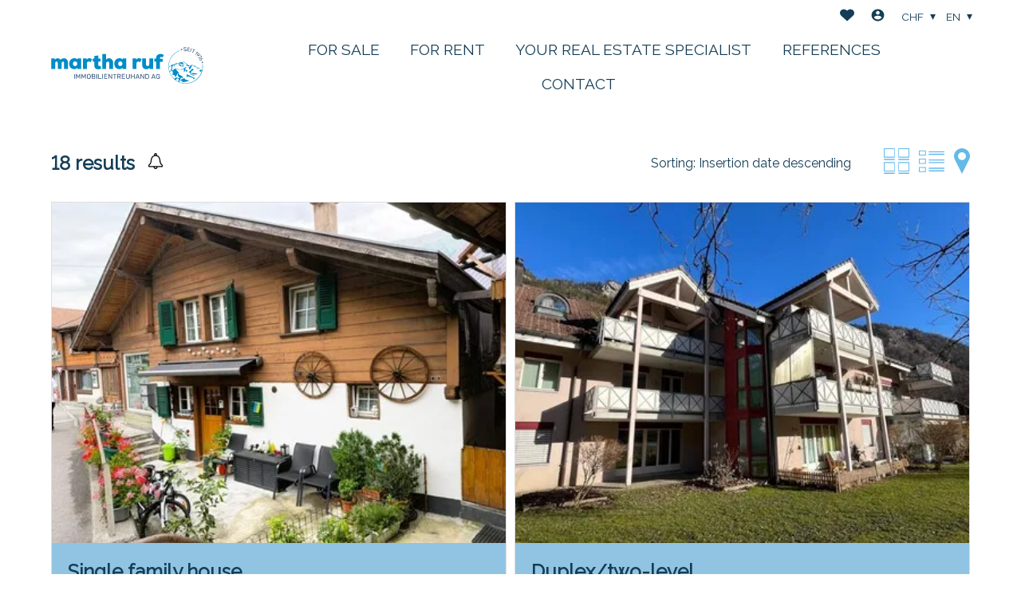

--- FILE ---
content_type: text/html; charset=utf-8
request_url: https://www.martharuf.ch/en/o/all?_path=en%2Fo%2Ffor-rent-duplex-two-level-goldswil-b-interlaken-170m2-6-0-rooms-4959873&of=list&s=s%211df7434a%21pu%2Con%21o%2Cid&so=1&ps=4&fs=1&from=p%2C11172%2C195569
body_size: 17540
content:
<!DOCTYPE html>
<html lang="en">
<head>
        <!-- Context : objectslist_all -->

    
    <title></title>
    <link rel="shortcut icon" href="https://www.immomigimg.ch/s/7b7c2/499/websites/logos/499_3046_cb84387020fd16b831ee141b5e99367bb9b17163.ico" type="image/ico" />
    
    <link rel="apple-touch-icon" sizes="180x180"    href="https://www.immomigimg.ch/i/87eea/180x180/s/499/websites/logos/499_3046_d23c94fd73fa14113db82aeb931ca5d445b73cae.png">
    <link rel="icon" type="image/png" sizes="32x32" href="https://www.immomigimg.ch/i/cb32c/32x32/s/499/websites/logos/499_3046_d23c94fd73fa14113db82aeb931ca5d445b73cae.png">
    <link rel="icon" type="image/png" sizes="16x16" href="https://www.immomigimg.ch/i/41653/16x16/s/499/websites/logos/499_3046_d23c94fd73fa14113db82aeb931ca5d445b73cae.png">
    
    <link rel="sitemap" type="application/xml" title="sitemap" href="/sitemap.xml" />

    <meta charset="UTF-8" />

    <!-- No canonical url -->

    <meta name="viewport" content="width=device-width, initial-scale=1, user-scalable=no, maximum-scale=1" />
        
    <meta  property="og:type" content="website" />
    <meta  property="og:title" content="Martha Ruf Immobilientreuhand AG" />
    <meta  property="og:description" content="Martha Ruf Immobilientreuhand AG  offers real estate properties and services. Find all our offers for sale and/or for rent." />
    <meta  property="fb:app_id" content="1679691032270594" />
    
    <link rel="preconnect" href="https://fonts.gstatic.com/">
<link rel="preconnect" href="https://www.gstatic.com/">
<link href="https://fonts.googleapis.com/css2?family=Raleway&display=swap" rel="stylesheet">

    <link rel="stylesheet" type="text/css" href="https://cdnjs.cloudflare.com/ajax/libs/jqueryui/1.14.0/themes/base/jquery-ui.min.css" integrity="sha512-F8mgNaoH6SSws+tuDTveIu+hx6JkVcuLqTQ/S/KJaHJjGc8eUxIrBawMnasq2FDlfo7FYsD8buQXVwD+0upbcA==" crossorigin="anonymous" />
    <link rel="stylesheet" type="text/css" href="https://cdnjs.cloudflare.com/ajax/libs/Swiper/8.3.0/swiper-bundle.min.css" integrity="sha512-yc4PGj02iLvj10vj/LWAYicOfMW7vxfZgBw2O9Tur3hIym//P/HwOwNLcLsE5bL+yTo+qqWE8lvPmtKCF/twdw==" crossorigin="anonymous" />
    <link rel="stylesheet" type="text/css" href="https://cdnjs.cloudflare.com/ajax/libs/magnific-popup.js/1.2.0/magnific-popup.min.css" integrity="sha512-lvaVbvmbHhG8cmfivxLRhemYlTT60Ly9Cc35USrpi8/m+Lf/f/T8x9kEIQq47cRj1VQIFuxTxxCcvqiQeQSHjQ==" crossorigin="anonymous" />
    <link rel="stylesheet" type="text/css" href="https://cdnjs.cloudflare.com/ajax/libs/air-datepicker/2.2.3/css/datepicker.min.css" integrity="sha512-Ujn3LMQ8mHWqy7EPP32eqGKBhBU8v39JRIfCer4nTZqlsSZIwy5g3Wz9SaZrd6pp3vmjI34yyzguZ2KQ66CLSQ==" crossorigin="anonymous" />
    <link rel="stylesheet" type="text/css" href="https://cdnjs.cloudflare.com/ajax/libs/maplibre-gl/4.7.1/maplibre-gl.min.css" integrity="sha512-qN/uDg9bS3IAldWq4lswyC+9ZSoShtfyNDp+FaJhdtXJqdgubHA+s4nB8BajW0m90Y0+RBGbqu2anzbxiQYdHA==" crossorigin="anonymous" />
    <link rel="stylesheet" type="text/css" href="/cache/8e237cb8fb62fc02033f79e31b787aa8548aa866/website.css" />
    
    
            <script type="application/ld+json">{"@context":"https:\/\/schema.org","@type":"Organization","@id":"https:\/\/www.martharuf.ch","name":"Martha Ruf Immobilientreuhand AG","url":"https:\/\/www.martharuf.ch","logo":"https:\/\/www.immomigimg.ch\/s\/c16bf\/499\/websites\/logos\/499_3046_408bf7318c217a4dc1e7306c0a2c202e0971af1b.jpg","telephone":"+41 (0) 33 822 69 55","address":{"@type":"PostalAddress","streetAddress":"Kirchgasse 3","addressLocality":"Unterseen","postalCode":"3800","addressCountry":"CH"},"location":{"@type":"Place","geo":{"@type":"GeoCoordinates","latitude":46.68742,"longitude":7.849647}},"sameAs":["https:\/\/www.facebook.com\/martharuf.ch","https:\/\/www.linkedin.com\/company\/martha-ruf-immobilientreuhand-ag\/about\/","https:\/\/www.instagram.com\/martha_ruf_immobilientreuhand\/"]}</script>
</head>
<body class="preload scope_objectslist_all browser_chrome">
    <div id="global">
<header  class="header_scrollup fakeheader_loading">
    <div id="header_top">
        <div style="display:none" class="browserupgrade">
    This website is not compatible with your browser. Please upgrade your browser to improve your experience and security. Our suggestions are :    <div>
        <a href="https://www.mozilla.org/firefox/">Mozilla Firefox</a>
        <a href="https://www.microsoft.com/edge">Microsoft Edge</a>
        <a href="https://www.google.com/chrome">Google Chrome</a>
    </div>
</div>        <div class="inner_content">
                        <div id="header_content">
                <h1 id="logo">
                    <a class="u-logo" href="/en" name="logo" aria-label="logo">
                    <img  alt="logo" class="logo logo-mobile logo_svg" src="https://www.immomigimg.ch/s/7173b/499/websites/logos/499_3046_fa187511cc1601c8d8930e8f57011a6166aa582d.svg" />                    </a>
                </h1>
            </div>
<nav class="main_navigation">
    <div class="inner_content">
        <div id="nav_content" class="flex">
            
                <div class="nav_item">
                    <a class="nav_item_link" href="/en">                  </a>
                </div>
                <div class="nav_item">
                    <a class="nav_item_link" href="/en/ol/11173">FOR SALE</a>
                </div>
                <div class="nav_item">
                    <a class="nav_item_link" href="/en/ol/11174">FOR RENT</a>
                </div>
                <div class="nav_item nav_item_submenu">
                    <a class="nav_item_link" href="/en/c/company-11176" target="_self">YOUR REAL ESTATE SPECIALIST</a>
                        <div class="nav_submenu">
                            <div class="nav_item nav_submenu_item">
                                <a class="nav_item_link nav_submenu_item_link" href="/en/c/company-11176">Company</a>
                            </div>
                            <div class="nav_item nav_submenu_item">
                                <a class="nav_item_link nav_submenu_item_link" href="/en/c/services-11912">Services</a>
                            </div>
                            <div class="nav_item nav_submenu_item">
                                <a class="nav_item_link nav_submenu_item_link" href="/en/c/team-11177">Team</a>
                            </div>
                            <div class="nav_item nav_submenu_item">
                                <a class="nav_item_link nav_submenu_item_link" href="/en/blog">45 years of Martha Ruf IT AG</a>
                            </div>
                            <div class="nav_item nav_submenu_item">
                                <a class="nav_item_link nav_submenu_item_link" href="/en/c/news-12124">News</a>
                            </div>
                        </div>
                </div>
                <div class="nav_item">
                    <a class="nav_item_link" href="/en/c/references-11197">REFERENCES</a>
                </div>
                <div class="nav_item">
                    <a class="nav_item_link" href="/en/c/contact-11179">CONTACT</a>
                </div>        </div>
    </div>
</nav>
<div class="menu_top flex">
        <div class="menu_favorites menu_top_part flex">
        <a href="/en/favorites" name="Favorites" aria-label="Favorites"  data-overlib="Favorites" data-overlibmaxwidth="300px" data-overlibposition="bottom-right" data-overlibclass="">
            <!-- favorites --><svg version="1.1" xmlns="http://www.w3.org/2000/svg" xmlns:xlink="http://www.w3.org/1999/xlink" x="0px" y="0px" width="20" height="20"
	 viewBox="0 0 31.3 26" style="enable-background:new 0 0 31.3 26;" xml:space="preserve">
<path class="icon_favorite_on" fill="CC081C" d="M15.7,25.7L3,14.1c-3.2-2.9-3.5-7.8-0.7-11c0.2-0.2,0.4-0.4,0.6-0.6c3.2-2.8,8-2.8,11.2,0l1.5,1.4l1.4-1.4
	c3.2-2.8,8-2.8,11.2,0l0,0c0.2,0.2,0.4,0.4,0.6,0.6c2.8,3.2,2.6,8.1-0.6,11L15.7,25.7z"/>
<path class="icon_favorite_off" fill="CC081C" d="M15.7,25.7L2.9,14.1l-0.6-0.6c-1.4-1.6-2.1-3.6-2-5.7c0.1-2.1,1-4,2.5-5.4c3.2-2.8,8-2.8,11.2,0l1.6,1.4
	l1.5-1.4c3.2-2.8,8-2.8,11.3,0l0,0L29,3c1.4,1.6,2.1,3.6,2,5.7c-0.1,2.1-1,4-2.5,5.4L15.7,25.7z M8.5,1.7c-1.7,0-3.4,0.6-4.7,1.8
	c-1.3,1.1-2,2.7-2.2,4.4c-0.1,1.7,0.5,3.3,1.6,4.6c0.2,0.2,0.3,0.4,0.5,0.5l11.8,10.8l11.7-10.8c1.3-1.1,2.1-2.6,2.2-4.3
	C29.6,6.9,29,5.3,27.9,4c-0.2-0.2-0.3-0.4-0.5-0.5c-2.7-2.3-6.6-2.3-9.3,0l-2.3,2.3l-2.4-2.3C12,2.3,10.3,1.7,8.5,1.7z"/>
</svg>

            <span class="favorites_count hide">0</span>
        </a>
    </div>
    <div class="menu_login menu_top_part flex">
        <a href="/en/a/login?" data-overlib="Login" data-overlibmaxwidth="300px" data-overlibposition="bottom-right" data-overlibclass="" class="login_icon magnific-popup" data-base-options-mp="mpOptLogin" name="Login" aria-label="Login">
            <!-- user/login --> <svg version="1.1" xmlns="http://www.w3.org/2000/svg" viewBox="0 0 24 24" width="24" height="24">
    <path d="M12 19.219c2.484 0 4.688-1.313 6-3.234-0.047-1.969-4.031-3.094-6-3.094-2.016 0-5.953 1.125-6 3.094 1.313 1.922 3.516 3.234 6 3.234zM12 5.016c-1.641 0-3 1.359-3 3s1.359 3 3 3 3-1.359 3-3-1.359-3-3-3zM12 2.016c5.531 0 9.984 4.453 9.984 9.984s-4.453 9.984-9.984 9.984-9.984-4.453-9.984-9.984 4.453-9.984 9.984-9.984z"></path>
</svg>        </a>
    </div>
    <div class="menu_currencies menu_top_part flex">
        <div class="filter_element">
            
            <input id="currency" class="multiselect_cb hide" type="checkbox" />
            <div class="select_box multiselect_box" data-defaultlabel="CHF" data-limitdisplayed="1" data-labelitem="&amp;nbsp;elements">
                <label class="simple_layout select multiselect" for="currency">
                    <span class="multiselect_title">
                        CHF
                    </span>
                </label>
                <div class="multiselect_content select_content"><div class="select_item multiselect_item selected_item"><label class="checkbox"><input class="" type="radio" name="currency" value="1" checked="checked" /><span class="label_text">CHF</span></label></div><div class="select_item multiselect_item"><label class="checkbox"><input class="" type="radio" name="currency" value="2" /><span class="label_text">EUR</span></label></div><div class="select_item multiselect_item"><label class="checkbox"><input class="" type="radio" name="currency" value="3" /><span class="label_text">USD</span></label></div><div class="select_item multiselect_item"><label class="checkbox"><input class="" type="radio" name="currency" value="4" /><span class="label_text">GBP</span></label></div>
                </div>
            </div>        </div>
    </div>
    <div class="menu_langs menu_top_part flex">
        
            <input id="languages" class="multiselect_cb hide" type="checkbox" />
            <div class="select_box multiselect_box" data-defaultlabel="en" data-limitdisplayed="1" data-labelitem="&amp;nbsp;elements">
                <label class="simple_layout select multiselect" for="languages">
                    <span class="multiselect_title">
                        en
                    </span>
                </label>
                <div class="multiselect_content select_content"><div class="select_item multiselect_item"><label class="checkbox"><input class="" type="radio" name="languages" value="2" data-link="/de/o/all" /><span class="label_text">de</span></label></div><div class="select_item multiselect_item"><label class="checkbox"><input class="" type="radio" name="languages" value="1" data-link="/fr/o/all" /><span class="label_text">fr</span></label></div><div class="select_item multiselect_item selected_item"><label class="checkbox"><input class="" type="radio" name="languages" value="3" data-link="/en/o/all?of=list&amp;s=s%211df7434a%21pu%2Con%21o%2Cid&amp;so=1&amp;ps=4&amp;fs=1&amp;from=p%2C11172%2C195569" checked="checked" /><span class="label_text">en</span></label></div>
                </div>
            </div>    </div>
</div>
            <div class="nav_mobile">
               <span class="menu_button">
                   <span class="cross"><!-- menu_button --><svg version="1.1" class="svg_mobile_close_menu" xmlns="http://www.w3.org/2000/svg" width="20px" height="20px" viewBox="300 130 350 400" xml:space="preserve">
<path d="M300,220 C300,220 520,220 560,220 C740,220 640,540 520,420 C440,340 300,200 300,200" id="top"></path>
    <path d="M300,325 L540,325" id="middle"></path>
    <path d="M300,210 C300,210 520,210 560,210 C740,210 640,530 520,410 C440,330 300,190 300,190" id="bottom" transform="translate(480, 320) scale(1, -1) translate(-480, -328) "></path>
</svg></span>
                </span>
                
            </div>
        </div>
    </div>
</header>
<main role="main" id="main">

<div id="back_to_top"><!-- back_to_top --><svg version="1.1" xmlns="http://www.w3.org/2000/svg" xmlns:xlink="http://www.w3.org/1999/xlink" x="0px" y="0px"
	 width="30px" height="30px" viewBox="0 0 30 30" enable-background="new 0 0 30 30" xml:space="preserve">
<rect opacity="0.6" width="30" height="30"/>
<g>
	<polygon fill="#FFFFFF" points="21.1,19.059 24.287,19.059 14.999,9.774 5.713,19.061 8.899,19.061 14.999,12.96 	"/>
</g>
</svg>
</div>
    <div class="messages global_messages hide">
        <div class="close_messages">&#215;</div>
    </div>
        <form class="objects_filters filter">
        <input type="hidden" id="separator_filter_preview_from_to" value="to" />
<input type="hidden" name="page_size" value="12">
<input type="hidden" name="pagination_type" value="manual">
<input type="hidden" name="from" value="p,11172,195569">
<input type="hidden" name="post" value="1">
<input type="hidden" name="page" value="1">
<input type="hidden" name="sort" value="id"> 
        </form>
    

<section  class="section section_object" id="search_results" data-nav-id="" data-style="list_or_map">
    
<div class="inner_content search_results_list_or_map">    <div class="search_results_list" data-scroll-target="list">
             <div class="search_tools">
            <div class="filter_part filter_part_counter">
        <h2 class="search_results_title">
            <span class="total">18</span>
            results        </h2>
    </div>
<a
    class="create_alert magnific-popup" data-base-options-mp="mpOptLogin"     data-overlib="E-mail alert" data-overlibmaxwidth="300px" data-overlibposition="bottom-right" data-overlibclass="">
    <span class="alert_button_icon"><!-- alert --><svg viewBox="0 0 16.96 18.69" xmlns="http://www.w3.org/2000/svg" width="20" height="20"><path d="m8.23 18.68c-.12 0-.25-.05-.37-.09a2.33 2.33 0 0 1 -1.7-2.08c0-.05 0-.09 0-.17h-5.16a.86.86 0 0 1 -.94-.72 2.43 2.43 0 0 1 .94-2.62 3.54 3.54 0 0 0 1.31-1.91 14.28 14.28 0 0 0 .44-2.33 14.27 14.27 0 0 1 .65-2.95 4.91 4.91 0 0 1 3.27-3.21l.24-.08a1.79 1.79 0 0 1 -.15-1 1.75 1.75 0 0 1 1.42-1.52h.09.44.08a1.74 1.74 0 0 1 1.41 2 1.7 1.7 0 0 1 -.1.37v.09l.1.05a5 5 0 0 1 3.58 3.8 24.38 24.38 0 0 1 .59 3.29 7.34 7.34 0 0 0 .55 2 2.75 2.75 0 0 0 .84 1.12l.24.28a2.48 2.48 0 0 1 .9 2.66.86.86 0 0 1 -.94.72h-5.14a2.49 2.49 0 0 1 -.51 1.46 2.27 2.27 0 0 1 -1.46.85h-.1zm7.55-3.5a1.3 1.3 0 0 0 -.55-1.33 3.6 3.6 0 0 1 -1.36-1.61 8.47 8.47 0 0 1 -.7-2.56 24.56 24.56 0 0 0 -.56-3.06 3.89 3.89 0 0 0 -2.28-2.78 4.68 4.68 0 0 0 -2.56-.3 3.8 3.8 0 0 0 -3.21 2.46 13.63 13.63 0 0 0 -.64 2.74c-.11.72-.21 1.45-.37 2.17a4.64 4.64 0 0 1 -2 3.08 1.15 1.15 0 0 0 -.36 1.18zm-8.45 1.18a1.15 1.15 0 0 0 1.15 1.16 1.14 1.14 0 0 0 1.13-1.14zm1.16-15.19a.57.57 0 0 0 -.59.57.58.58 0 0 0 .57.6.59.59 0 0 0 0-1.17z"/></svg></span></a>
<div class="sort_dropdown">
    <label for="sort_select" class="sort_title">Sorting:</label>
            <input id="sort_select" class="multiselect_cb hide" type="checkbox" />
            <div class="select_box multiselect_box" data-defaultlabel="-- Select --" data-limitdisplayed="1" data-labelitem="&amp;nbsp;elements">
                <label class="simple_layout select multiselect" for="sort_select">
                    <span class="multiselect_title">
                        -- Select --
                    </span>
                </label>
                <div class="multiselect_content select_content"><div class="select_item multiselect_item"><label class="select_default_value checkbox"><input class="not_counted" type="radio" name="sort_select" value="" checked /><span class="label_text">-- Select --</span></label></div><div class="select_item multiselect_item"><label class="checkbox"><input class="" type="radio" name="sort_select" value="ba" /><span class="label_text">Best offers</span></label></div><div class="select_item multiselect_item"><label class="checkbox"><input class="" type="radio" name="sort_select" value="dd" /><span class="label_text">Latest properties</span></label></div><div class="select_item multiselect_item"><label class="checkbox"><input class="" type="radio" name="sort_select" value="da" /><span class="label_text">Oldest properties</span></label></div><div class="select_item multiselect_item"><label class="checkbox"><input class="" type="radio" name="sort_select" value="pa" /><span class="label_text">Price ascending</span></label></div><div class="select_item multiselect_item"><label class="checkbox"><input class="" type="radio" name="sort_select" value="pd" /><span class="label_text">Price descending</span></label></div><div class="select_item multiselect_item"><label class="checkbox"><input class="" type="radio" name="sort_select" value="ra" /><span class="label_text">Number of rooms ascending</span></label></div><div class="select_item multiselect_item"><label class="checkbox"><input class="" type="radio" name="sort_select" value="rd" /><span class="label_text">Number of rooms descending</span></label></div><div class="select_item multiselect_item"><label class="checkbox"><input class="" type="radio" name="sort_select" value="sa" /><span class="label_text">Ascending surface</span></label></div><div class="select_item multiselect_item"><label class="checkbox"><input class="" type="radio" name="sort_select" value="sd" /><span class="label_text">Descending surface</span></label></div><div class="select_item multiselect_item selected_item"><label class="checkbox"><input class="" type="radio" name="sort_select" value="id" checked="checked" /><span class="label_text">Insertion date descending</span></label></div>
                </div>
            </div></div>
                <div class="list_toggle">
                
                        <div  class="icon_btn" data-list-style="thumbnail"><!-- display_thumbnail --><svg id="faf92eb2-7c80-4b74-ae44-03e038b632ed" data-name="Calque 1" xmlns="http://www.w3.org/2000/svg" viewBox="0 0 50 50" width="20" height="20"><path d="M21.08,22.86H.51C.18,22.76,0,22.2,0,21.6s.24-.83.5-.91H21.08c.34.1.56.66.51,1.26A1,1,0,0,1,21.08,22.86Z"/><path d="M20.91,18.25H.67A.62.62,0,0,1,0,17.7V.56A.61.61,0,0,1,.67,0H20.91a.61.61,0,0,1,.66.56V17.7A.62.62,0,0,1,20.91,18.25ZM1.48,16.56H20.12V1.69H1.48Z"/><path d="M49.49,22.86H28.92c-.34-.1-.56-.66-.51-1.26s.24-.83.51-.91H49.49c.33.1.56.66.5,1.26A1,1,0,0,1,49.49,22.86Z"/><path d="M49.31,18.25H29.07a.62.62,0,0,1-.64-.55V.56A.61.61,0,0,1,29.07,0H49.31A.61.61,0,0,1,50,.56V17.7A.62.62,0,0,1,49.31,18.25ZM29.88,16.56H48.52V1.69H29.88Z"/><path d="M21.08,50H.51c-.33-.1-.56-.66-.5-1.25s.24-.84.5-.91H21.08c.34.09.56.66.51,1.25S21.35,49.93,21.08,50Z"/><path d="M20.91,45.39H.67A.62.62,0,0,1,0,44.85V27.7a.61.61,0,0,1,.64-.56H20.91a.61.61,0,0,1,.66.56V44.85A.62.62,0,0,1,20.91,45.39ZM1.48,43.7H20.12V28.83H1.48Z"/><path d="M49.49,50H28.92c-.34-.1-.56-.66-.51-1.25s.24-.84.51-.91H49.49c.33.09.56.66.5,1.25S49.75,49.93,49.49,50Z"/><path d="M49.31,45.39H29.07a.62.62,0,0,1-.64-.54V27.7a.61.61,0,0,1,.64-.56H49.31a.61.61,0,0,1,.66.56V44.85A.62.62,0,0,1,49.31,45.39ZM29.88,43.7H48.52V28.83H29.88Z"/></svg></div>
                        <div  class="icon_btn" data-list-style="horizontal"><!-- display_horizontal --><svg id="fd0834c2-83cd-4830-95b2-602d901aef21" data-name="Calque 1" xmlns="http://www.w3.org/2000/svg" viewBox="0 0 50 50" width="20" height="20"><path d="M49.27,7.83H19.91a1.08,1.08,0,0,1-.72-1.25,1,1,0,0,1,.72-.91H49.27A1.1,1.1,0,0,1,50,6.92,1,1,0,0,1,49.27,7.83Z"/><path d="M49.27,12.81H19.91a1.08,1.08,0,0,1-.72-1.25,1,1,0,0,1,.72-.91H49.27A1.09,1.09,0,0,1,50,11.9,1,1,0,0,1,49.27,12.81Z"/><path d="M13.15,14.23H.43c-.22,0-.4-.14-.4-.3V4.56c0-.17.18-.3.4-.31H13.15c.23,0,.41.14.41.31v9.37C13.56,14.09,13.37,14.23,13.15,14.23ZM1.57,12.69H12V5.79H1.57Z"/><path d="M49.27,24H19.91a1.09,1.09,0,0,1-.72-1.26,1,1,0,0,1,.72-.9H49.27A1.09,1.09,0,0,1,50,23.1,1,1,0,0,1,49.27,24Z"/><path d="M49.27,29H19.91a1.09,1.09,0,0,1-.72-1.26,1,1,0,0,1,.72-.91H49.27A1.11,1.11,0,0,1,50,28.08,1,1,0,0,1,49.27,29Z"/><path d="M13.15,30.4H.43c-.22,0-.4-.13-.4-.29V20.73c0-.16.18-.3.4-.3H13.15c.23,0,.41.13.41.3v9.38C13.56,30.27,13.37,30.4,13.15,30.4ZM1.57,28.86H12V22H1.57Z"/><path d="M49.27,40.18H19.91a1.07,1.07,0,0,1-.72-1.25,1,1,0,0,1,.72-.91H49.27A1.11,1.11,0,0,1,50,39.28,1,1,0,0,1,49.27,40.18Z"/><path d="M49.27,45.16H19.91a1.07,1.07,0,0,1-.72-1.25,1,1,0,0,1,.72-.91H49.27A1.1,1.1,0,0,1,50,44.25,1,1,0,0,1,49.27,45.16Z"/><path d="M13.15,46.58H.43c-.22,0-.4-.14-.4-.3V36.91c0-.17.18-.3.4-.3H13.15c.23,0,.41.13.41.3v9.37C13.56,46.45,13.37,46.58,13.15,46.58ZM1.57,45H12V38.15H1.57Z"/></svg></div>
                        <div  class="icon_btn" data-list-style="map"><!-- display_map --><svg height="26.015" viewBox="0 0 16 26.015" width="16" xmlns="http://www.w3.org/2000/svg"><path d="m16 8.015a8 8 0 1 0 -14.92 4h-.01l6.93 14 6.934-14h-.011a7.927 7.927 0 0 0 1.077-4m-8 4a4 4 0 1 1 4-4 4 4 0 0 1 -4 4"/></svg></div>                </div>
    </div>

        <div class="list_container" data-list-style="">
            <div  class="objects_list objects_style_thumbnail list flex" >
    <article  class="box box_object_item box_object_item_objectslist_all box_object_thumbnail_item box_link" data-object-id="5678950">
            <div class="favorite_button favorite_off">
            <!-- favorites --><svg version="1.1" xmlns="http://www.w3.org/2000/svg" xmlns:xlink="http://www.w3.org/1999/xlink" x="0px" y="0px" width="20" height="20"
	 viewBox="0 0 31.3 26" style="enable-background:new 0 0 31.3 26;" xml:space="preserve">
<path class="icon_favorite_on" fill="CC081C" d="M15.7,25.7L3,14.1c-3.2-2.9-3.5-7.8-0.7-11c0.2-0.2,0.4-0.4,0.6-0.6c3.2-2.8,8-2.8,11.2,0l1.5,1.4l1.4-1.4
	c3.2-2.8,8-2.8,11.2,0l0,0c0.2,0.2,0.4,0.4,0.6,0.6c2.8,3.2,2.6,8.1-0.6,11L15.7,25.7z"/>
<path class="icon_favorite_off" fill="CC081C" d="M15.7,25.7L2.9,14.1l-0.6-0.6c-1.4-1.6-2.1-3.6-2-5.7c0.1-2.1,1-4,2.5-5.4c3.2-2.8,8-2.8,11.2,0l1.6,1.4
	l1.5-1.4c3.2-2.8,8-2.8,11.3,0l0,0L29,3c1.4,1.6,2.1,3.6,2,5.7c-0.1,2.1-1,4-2.5,5.4L15.7,25.7z M8.5,1.7c-1.7,0-3.4,0.6-4.7,1.8
	c-1.3,1.1-2,2.7-2.2,4.4c-0.1,1.7,0.5,3.3,1.6,4.6c0.2,0.2,0.3,0.4,0.5,0.5l11.8,10.8l11.7-10.8c1.3-1.1,2.1-2.6,2.2-4.3
	C29.6,6.9,29,5.3,27.9,4c-0.2-0.2-0.3-0.4-0.5-0.5c-2.7-2.3-6.6-2.3-9.3,0l-2.3,2.3l-2.4-2.3C12,2.3,10.3,1.7,8.5,1.7z"/>
</svg>
        </div>
    <a class="box_inner box_inner_link"  href="/en/o/for-sale-single-family-house-ringgenberg-be-5678950" data-type="object_link">        <div class="box_picture">
            <div class="box_picture one_pic"><img  alt="Firstview" data-ratio="1.3328938694792" class="box_picture only_pic" draggable="false" srcset="https://www.immomigimg.ch/i/a6666/400x300/sww14209/499/pictures/objects/499_6925bad3445eb2.96846691.webp 400w, https://www.immomigimg.ch/i/3e03e/600x400/sww14209/499/pictures/objects/499_6925bad3445eb2.96846691.webp 600w, https://www.immomigimg.ch/i/3ecb8/800x450/sww14209/499/pictures/objects/499_6925bad3445eb2.96846691.webp 800w, https://www.immomigimg.ch/i/04788/1200x675/sww14209/499/pictures/objects/499_6925bad3445eb2.96846691.webp 1200w, https://www.immomigimg.ch/i/9528d/1600x900/sww14209/499/pictures/objects/499_6925bad3445eb2.96846691.webp 1600w, https://www.immomigimg.ch/i/8df19/2000x1125/sww14209/499/pictures/objects/499_6925bad3445eb2.96846691.webp 2000w" src="https://www.immomigimg.ch/s/6dcc7/499/pictures/objects/499_6925bad3445eb2.96846691.jpg" sizes="(max-width: 770px) 50vw, (max-width: 1050px) 50vw, 25vw" /></div>        </div>

        <div class="box_body">
            <h2>Single family house</h2>

            <div class="caract_list">
                <div class="caract_row caract_icon caract_location">
                        <div class="icon">
                            <!-- objects/location --><svg height="26.015" viewBox="0 0 16 26.015" width="16" xmlns="http://www.w3.org/2000/svg"><path d="m16 8.015a8 8 0 1 0 -14.92 4h-.01l6.93 14 6.934-14h-.011a7.927 7.927 0 0 0 1.077-4m-8 4a4 4 0 1 1 4-4 4 4 0 0 1 -4 4" fill="#2f2f2f"/></svg>
                        </div>
                        <div class="value">
                            Ringgenberg BE
                        </div>
                    </div><div class="caract_row caract_icon caract_price">
                    <div class="icon">
                        <!-- objects/price --><svg xmlns="http://www.w3.org/2000/svg" width="27" height="20" viewBox="0 0 27 20"><path d="M26,17H13.75a7.8,7.8,0,0,0,.82-2H26a1,1,0,0,1,0,2Zm0-3H14.76a7.18,7.18,0,0,0,0-2H26a1,1,0,0,1,0,2Zm0-3H14.57a7.8,7.8,0,0,0-.82-2H26a1,1,0,0,1,0,2Zm0-3H13.07A8,8,0,0,0,10.7,6H26a1,1,0,0,1,0,2Zm0-3H10a1,1,0,0,1,0-2H26a1,1,0,0,1,0,2Zm0-3H10a1,1,0,0,1,0-2H26a1,1,0,0,1,0,2ZM14,13A7,7,0,1,1,7,6,7,7,0,0,1,14,13Zm-4.52.76a1.89,1.89,0,0,0-.4-.62,2.45,2.45,0,0,0-.55-.46,5.62,5.62,0,0,0-.64-.34l-.64-.28a5.85,5.85,0,0,1-.56-.29,1.48,1.48,0,0,1-.39-.35A.75.75,0,0,1,6.15,11a1,1,0,0,1,.07-.34.69.69,0,0,1,.2-.28,1.29,1.29,0,0,1,.33-.18,1.68,1.68,0,0,1,.47-.06,2.47,2.47,0,0,1,.63.08,4.23,4.23,0,0,1,.51.19l.37.19a.45.45,0,0,0,.22.08.2.2,0,0,0,.11,0l.06-.12q0-.09,0-.21c0-.08,0-.19,0-.31a2.18,2.18,0,0,0,0-.27.9.9,0,0,0,0-.18.34.34,0,0,0,0-.12A.48.48,0,0,0,9,9.29a1,1,0,0,0-.26-.15A2.24,2.24,0,0,0,8.31,9a4.28,4.28,0,0,0-.54-.12H7.65v-1h-1v1A4.52,4.52,0,0,0,6.14,9a2.67,2.67,0,0,0-.86.43,2.18,2.18,0,0,0-.58.73,2.4,2.4,0,0,0-.21,1,2.24,2.24,0,0,0,.15.86,2,2,0,0,0,.39.63,2.63,2.63,0,0,0,.54.46c.21.12.42.24.63.34l.63.28a4,4,0,0,1,.55.29,1.48,1.48,0,0,1,.39.35.75.75,0,0,1,.15.47,1,1,0,0,1-.09.43.81.81,0,0,1-.25.33,1.16,1.16,0,0,1-.4.2,1.81,1.81,0,0,1-.54.07,2.78,2.78,0,0,1-.8-.1,3.42,3.42,0,0,1-.6-.23,3.54,3.54,0,0,1-.41-.23.61.61,0,0,0-.24-.1.18.18,0,0,0-.11,0,.25.25,0,0,0-.08.12,1.12,1.12,0,0,0,0,.21,3.22,3.22,0,0,0,0,.33,2.44,2.44,0,0,0,0,.44.39.39,0,0,0,.12.23,1,1,0,0,0,.26.19,2.88,2.88,0,0,0,.46.2,4.26,4.26,0,0,0,.64.16,3.67,3.67,0,0,0,.77.07h0v1h1V17l.15,0a2.86,2.86,0,0,0,1-.49,2.29,2.29,0,0,0,.64-.8,2.46,2.46,0,0,0,.24-1.12A2.17,2.17,0,0,0,9.48,13.76ZM13.07,18H26a1,1,0,0,1,0,2H10.7A8,8,0,0,0,13.07,18Z"/></svg>
                    </div>
                    <div class="value">
                        <span>CHF 550,000.-</span>
                    </div>
                </div>
            <div class="caract_row caract_surface caract_surface_ground caract_icon surface_ground">
                <div class="icon" data-overlib="Ground surface" data-overlibmaxwidth="300px" data-overlibposition="bottom-right" data-overlibclass=""><!-- objects/surface_ground --><svg height="17.91" viewBox="0 0 17.9 17.91" width="17.9" xmlns="http://www.w3.org/2000/svg"><g fill="#363636"><path d="m15.15 9.82-6.19-6.21-6.19 6.21h1.48l.81-.79v4.78h2.9v-3.32h2v3.32h2.9v-4.77l.79.78z"/><path d="m0 0v4.04h.79v-3.3h4.09v-.74z"/><path d="m13.02 0v.74h4.09v3.3h.79v-4.04z"/><path d="m17.11 12.81v4.35h-4.09v.75h4.88v-5.1z"/><path d="m0 12.81v5.1h4.88v-.75h-4.09v-4.35z"/></g></svg></div><div class="value_wrapper"><span class="value">163 m²</span></div>
            </div>
            <div class="caract_row caract_decimal caract_rooms caract_icon room">
                <div class="icon" data-overlib="Rooms" data-overlibmaxwidth="300px" data-overlibposition="bottom-right" data-overlibclass=""><!-- objects/room --><svg height="17.91" viewBox="0 0 17.91 17.91" width="17.91" xmlns="http://www.w3.org/2000/svg"><g fill="#363636"><path d="m11.16.38h.76v7.02h-.76z"/><path d="m6.19 7.4h.76v1.76h-.76z"/><path d="m.38 7.02h7.62v.76h-7.62z"/><path d="m10.13 7.02h1.4v.76h-1.4z"/><path d="m11.53 7.02h1.4v.76h-1.4z"/><path d="m6.19 10.95h.76v6.5h-.76z"/><path d="m17.91 17.91h-6.76v-6.96h.76v6.2h5.24v-16.39h-16.39v16.39h5.81v.76h-6.57v-17.91h17.91z"/><path d="m15.06 7.02h2.47v.76h-2.47z"/><path d="m11.16 7.4h.76v1.76h-.76z"/><path d="m9.76 7.02h1.76v.76h-1.76z"/><path d="m11.53 7.02h1.76v.76h-1.76z"/><path d="m6.56 17.15h1.6v.76h-1.6z"/><path d="m9.93 17.15h1.6v.76h-1.6z"/></g></svg></div><div class="value_wrapper"><span class="value">4</span></div>
            </div>
            <div class="caract_row caract_year caract_building_year caract_icon building_year">
                <div class="icon" data-overlib="Year of construction" data-overlibmaxwidth="300px" data-overlibposition="bottom-right" data-overlibclass=""><!-- objects/building_year --><svg enable-background="new 0 0 20 20" height="20" viewBox="0 0 20 20" width="20" xmlns="http://www.w3.org/2000/svg"><path d="m7.818 7.587h2v2h-2zm3 0h2v2h-2zm3 0h2v2h-2zm-9 6.001h2v2h-2zm3 0h2v2h-2zm3 0h2v2h-2zm-3-3.001h2v2h-2zm3 0h2v2h-2zm3 0h2v2h-2zm-9 0h2v2h-2zm11-9v1h-2v-1h-7v1h-2v-1h-2v16h15v-16zm1 15.001h-13v-11h13z" fill="#fff"/></svg></div><div class="value_wrapper"><span class="value">1912</span></div>
            </div>            </div>
        </div>

    </a></article>
<article  class="box box_object_item box_object_item_objectslist_all box_object_thumbnail_item box_link" data-object-id="5661966">
            <div class="favorite_button favorite_off">
            <!-- favorites --><svg version="1.1" xmlns="http://www.w3.org/2000/svg" xmlns:xlink="http://www.w3.org/1999/xlink" x="0px" y="0px" width="20" height="20"
	 viewBox="0 0 31.3 26" style="enable-background:new 0 0 31.3 26;" xml:space="preserve">
<path class="icon_favorite_on" fill="CC081C" d="M15.7,25.7L3,14.1c-3.2-2.9-3.5-7.8-0.7-11c0.2-0.2,0.4-0.4,0.6-0.6c3.2-2.8,8-2.8,11.2,0l1.5,1.4l1.4-1.4
	c3.2-2.8,8-2.8,11.2,0l0,0c0.2,0.2,0.4,0.4,0.6,0.6c2.8,3.2,2.6,8.1-0.6,11L15.7,25.7z"/>
<path class="icon_favorite_off" fill="CC081C" d="M15.7,25.7L2.9,14.1l-0.6-0.6c-1.4-1.6-2.1-3.6-2-5.7c0.1-2.1,1-4,2.5-5.4c3.2-2.8,8-2.8,11.2,0l1.6,1.4
	l1.5-1.4c3.2-2.8,8-2.8,11.3,0l0,0L29,3c1.4,1.6,2.1,3.6,2,5.7c-0.1,2.1-1,4-2.5,5.4L15.7,25.7z M8.5,1.7c-1.7,0-3.4,0.6-4.7,1.8
	c-1.3,1.1-2,2.7-2.2,4.4c-0.1,1.7,0.5,3.3,1.6,4.6c0.2,0.2,0.3,0.4,0.5,0.5l11.8,10.8l11.7-10.8c1.3-1.1,2.1-2.6,2.2-4.3
	C29.6,6.9,29,5.3,27.9,4c-0.2-0.2-0.3-0.4-0.5-0.5c-2.7-2.3-6.6-2.3-9.3,0l-2.3,2.3l-2.4-2.3C12,2.3,10.3,1.7,8.5,1.7z"/>
</svg>
        </div>
    <a class="box_inner box_inner_link"  href="/en/o/for-sale-duplex-two-level-meiringen-5661966" data-type="object_link">        <div class="box_picture">
            <div class="box_picture one_pic"><img  alt="Firstview" data-ratio="1.3333333333333" class="box_picture only_pic" draggable="false" srcset="https://www.immomigimg.ch/i/96517/400x300/sww14209/499/pictures/objects/499_69427974c79477.61063148.webp 400w, https://www.immomigimg.ch/i/897d2/600x400/sww14209/499/pictures/objects/499_69427974c79477.61063148.webp 600w, https://www.immomigimg.ch/i/d35f4/800x450/sww14209/499/pictures/objects/499_69427974c79477.61063148.webp 800w, https://www.immomigimg.ch/i/d25fd/1200x675/sww14209/499/pictures/objects/499_69427974c79477.61063148.webp 1200w, https://www.immomigimg.ch/i/9546f/1600x900/sww14209/499/pictures/objects/499_69427974c79477.61063148.webp 1600w, https://www.immomigimg.ch/i/185f7/2000x1125/sww14209/499/pictures/objects/499_69427974c79477.61063148.webp 2000w" src="https://www.immomigimg.ch/s/bfb89/499/pictures/objects/499_69427974c79477.61063148.jpg" sizes="(max-width: 770px) 50vw, (max-width: 1050px) 50vw, 25vw" /></div>        </div>

        <div class="box_body">
            <h2>Duplex/two-level</h2>

            <div class="caract_list">
                <div class="caract_row caract_icon caract_location">
                        <div class="icon">
                            <!-- objects/location --><svg height="26.015" viewBox="0 0 16 26.015" width="16" xmlns="http://www.w3.org/2000/svg"><path d="m16 8.015a8 8 0 1 0 -14.92 4h-.01l6.93 14 6.934-14h-.011a7.927 7.927 0 0 0 1.077-4m-8 4a4 4 0 1 1 4-4 4 4 0 0 1 -4 4" fill="#2f2f2f"/></svg>
                        </div>
                        <div class="value">
                            Meiringen
                        </div>
                    </div><div class="caract_row caract_icon caract_price">
                    <div class="icon">
                        <!-- objects/price --><svg xmlns="http://www.w3.org/2000/svg" width="27" height="20" viewBox="0 0 27 20"><path d="M26,17H13.75a7.8,7.8,0,0,0,.82-2H26a1,1,0,0,1,0,2Zm0-3H14.76a7.18,7.18,0,0,0,0-2H26a1,1,0,0,1,0,2Zm0-3H14.57a7.8,7.8,0,0,0-.82-2H26a1,1,0,0,1,0,2Zm0-3H13.07A8,8,0,0,0,10.7,6H26a1,1,0,0,1,0,2Zm0-3H10a1,1,0,0,1,0-2H26a1,1,0,0,1,0,2Zm0-3H10a1,1,0,0,1,0-2H26a1,1,0,0,1,0,2ZM14,13A7,7,0,1,1,7,6,7,7,0,0,1,14,13Zm-4.52.76a1.89,1.89,0,0,0-.4-.62,2.45,2.45,0,0,0-.55-.46,5.62,5.62,0,0,0-.64-.34l-.64-.28a5.85,5.85,0,0,1-.56-.29,1.48,1.48,0,0,1-.39-.35A.75.75,0,0,1,6.15,11a1,1,0,0,1,.07-.34.69.69,0,0,1,.2-.28,1.29,1.29,0,0,1,.33-.18,1.68,1.68,0,0,1,.47-.06,2.47,2.47,0,0,1,.63.08,4.23,4.23,0,0,1,.51.19l.37.19a.45.45,0,0,0,.22.08.2.2,0,0,0,.11,0l.06-.12q0-.09,0-.21c0-.08,0-.19,0-.31a2.18,2.18,0,0,0,0-.27.9.9,0,0,0,0-.18.34.34,0,0,0,0-.12A.48.48,0,0,0,9,9.29a1,1,0,0,0-.26-.15A2.24,2.24,0,0,0,8.31,9a4.28,4.28,0,0,0-.54-.12H7.65v-1h-1v1A4.52,4.52,0,0,0,6.14,9a2.67,2.67,0,0,0-.86.43,2.18,2.18,0,0,0-.58.73,2.4,2.4,0,0,0-.21,1,2.24,2.24,0,0,0,.15.86,2,2,0,0,0,.39.63,2.63,2.63,0,0,0,.54.46c.21.12.42.24.63.34l.63.28a4,4,0,0,1,.55.29,1.48,1.48,0,0,1,.39.35.75.75,0,0,1,.15.47,1,1,0,0,1-.09.43.81.81,0,0,1-.25.33,1.16,1.16,0,0,1-.4.2,1.81,1.81,0,0,1-.54.07,2.78,2.78,0,0,1-.8-.1,3.42,3.42,0,0,1-.6-.23,3.54,3.54,0,0,1-.41-.23.61.61,0,0,0-.24-.1.18.18,0,0,0-.11,0,.25.25,0,0,0-.08.12,1.12,1.12,0,0,0,0,.21,3.22,3.22,0,0,0,0,.33,2.44,2.44,0,0,0,0,.44.39.39,0,0,0,.12.23,1,1,0,0,0,.26.19,2.88,2.88,0,0,0,.46.2,4.26,4.26,0,0,0,.64.16,3.67,3.67,0,0,0,.77.07h0v1h1V17l.15,0a2.86,2.86,0,0,0,1-.49,2.29,2.29,0,0,0,.64-.8,2.46,2.46,0,0,0,.24-1.12A2.17,2.17,0,0,0,9.48,13.76ZM13.07,18H26a1,1,0,0,1,0,2H10.7A8,8,0,0,0,13.07,18Z"/></svg>
                    </div>
                    <div class="value">
                        <span>CHF 780,000.-</span>
                    </div>
                </div>
            <div class="caract_row caract_surface caract_surface_living caract_icon surface_living">
                <div class="icon" data-overlib="Living area" data-overlibmaxwidth="300px" data-overlibposition="bottom-right" data-overlibclass=""><!-- objects/surface_living --><svg height="14.29" viewBox="0 0 17.36 14.29" width="17.36" xmlns="http://www.w3.org/2000/svg"><path d="m8.68 0-8.68 8.69h2.08l1.13-1.1v6.7h4.07v-4.66h2.79v4.66h4.08v-6.68l1.1 1.08h2.11z" fill="#363636"/></svg></div><div class="value_wrapper"><span class="value">~ 135 m²</span></div>
            </div>
            <div class="caract_row caract_decimal caract_rooms caract_icon room">
                <div class="icon" data-overlib="Rooms" data-overlibmaxwidth="300px" data-overlibposition="bottom-right" data-overlibclass=""><!-- objects/room --><svg height="17.91" viewBox="0 0 17.91 17.91" width="17.91" xmlns="http://www.w3.org/2000/svg"><g fill="#363636"><path d="m11.16.38h.76v7.02h-.76z"/><path d="m6.19 7.4h.76v1.76h-.76z"/><path d="m.38 7.02h7.62v.76h-7.62z"/><path d="m10.13 7.02h1.4v.76h-1.4z"/><path d="m11.53 7.02h1.4v.76h-1.4z"/><path d="m6.19 10.95h.76v6.5h-.76z"/><path d="m17.91 17.91h-6.76v-6.96h.76v6.2h5.24v-16.39h-16.39v16.39h5.81v.76h-6.57v-17.91h17.91z"/><path d="m15.06 7.02h2.47v.76h-2.47z"/><path d="m11.16 7.4h.76v1.76h-.76z"/><path d="m9.76 7.02h1.76v.76h-1.76z"/><path d="m11.53 7.02h1.76v.76h-1.76z"/><path d="m6.56 17.15h1.6v.76h-1.6z"/><path d="m9.93 17.15h1.6v.76h-1.6z"/></g></svg></div><div class="value_wrapper"><span class="value">4.5</span></div>
            </div>
            <div class="caract_row caract_number caract_parkings caract_icon parking">
                <div class="icon" data-overlib="Parking space" data-overlibmaxwidth="300px" data-overlibposition="bottom-right" data-overlibclass=""><!-- objects/parking --><svg xmlns="http://www.w3.org/2000/svg" viewBox="0 0 17.64 15.21" width="17.64" height="15.21"><path d="M17.64,8l0-.13a2.45,2.45,0,0,0-.47-1.36L15.47,1.7A2.52,2.52,0,0,0,13.09,0H4.56A2.52,2.52,0,0,0,2.17,1.7L.52,6.49A2.3,2.3,0,0,0,.05,7.85L0,8H0v2.56a2.4,2.4,0,0,0,1.77,2.3v1.25a1.12,1.12,0,0,0,2.24,0V12.94h9.26v1.15a1.13,1.13,0,0,0,2.25,0V12.9a2.39,2.39,0,0,0,2-2.36V8ZM3.15,2A1.49,1.49,0,0,1,4.56,1h8.53A1.51,1.51,0,0,1,14.5,2l1.21,3.53a2.76,2.76,0,0,0-.51,0H2.44a2.76,2.76,0,0,0-.51,0ZM4.22,9.22A1.29,1.29,0,1,1,2.93,7.93,1.29,1.29,0,0,1,4.22,9.22m11.5,0a1.29,1.29,0,1,1-1.28-1.29,1.28,1.28,0,0,1,1.28,1.29" fill="#363636"/></svg>
</div><div class="value_wrapper"><span class="value">1</span></div>
            </div>            </div>
        </div>

    </a></article>
<article  class="box box_object_item box_object_item_objectslist_all box_object_thumbnail_item box_link" data-object-id="5632469">
            <div class="favorite_button favorite_off">
            <!-- favorites --><svg version="1.1" xmlns="http://www.w3.org/2000/svg" xmlns:xlink="http://www.w3.org/1999/xlink" x="0px" y="0px" width="20" height="20"
	 viewBox="0 0 31.3 26" style="enable-background:new 0 0 31.3 26;" xml:space="preserve">
<path class="icon_favorite_on" fill="CC081C" d="M15.7,25.7L3,14.1c-3.2-2.9-3.5-7.8-0.7-11c0.2-0.2,0.4-0.4,0.6-0.6c3.2-2.8,8-2.8,11.2,0l1.5,1.4l1.4-1.4
	c3.2-2.8,8-2.8,11.2,0l0,0c0.2,0.2,0.4,0.4,0.6,0.6c2.8,3.2,2.6,8.1-0.6,11L15.7,25.7z"/>
<path class="icon_favorite_off" fill="CC081C" d="M15.7,25.7L2.9,14.1l-0.6-0.6c-1.4-1.6-2.1-3.6-2-5.7c0.1-2.1,1-4,2.5-5.4c3.2-2.8,8-2.8,11.2,0l1.6,1.4
	l1.5-1.4c3.2-2.8,8-2.8,11.3,0l0,0L29,3c1.4,1.6,2.1,3.6,2,5.7c-0.1,2.1-1,4-2.5,5.4L15.7,25.7z M8.5,1.7c-1.7,0-3.4,0.6-4.7,1.8
	c-1.3,1.1-2,2.7-2.2,4.4c-0.1,1.7,0.5,3.3,1.6,4.6c0.2,0.2,0.3,0.4,0.5,0.5l11.8,10.8l11.7-10.8c1.3-1.1,2.1-2.6,2.2-4.3
	C29.6,6.9,29,5.3,27.9,4c-0.2-0.2-0.3-0.4-0.5-0.5c-2.7-2.3-6.6-2.3-9.3,0l-2.3,2.3l-2.4-2.3C12,2.3,10.3,1.7,8.5,1.7z"/>
</svg>
        </div>
    <a class="box_inner box_inner_link"  href="/en/o/for-sale-attached-house-unterseen-5632469" data-type="object_link">        <div class="box_picture">
            <div class="box_picture one_pic"><img  alt="Firstview" data-ratio="1.3333333333333" class="box_picture only_pic" draggable="false" srcset="https://www.immomigimg.ch/i/b4fea/400x300/sww14209/499/pictures/objects/499_692823775bc1a3.27484052.webp 400w, https://www.immomigimg.ch/i/e6198/600x400/sww14209/499/pictures/objects/499_692823775bc1a3.27484052.webp 600w, https://www.immomigimg.ch/i/709b0/800x450/sww14209/499/pictures/objects/499_692823775bc1a3.27484052.webp 800w, https://www.immomigimg.ch/i/2e443/1200x675/sww14209/499/pictures/objects/499_692823775bc1a3.27484052.webp 1200w, https://www.immomigimg.ch/i/92982/1600x900/sww14209/499/pictures/objects/499_692823775bc1a3.27484052.webp 1600w, https://www.immomigimg.ch/i/a08ee/2000x1125/sww14209/499/pictures/objects/499_692823775bc1a3.27484052.webp 2000w" src="https://www.immomigimg.ch/s/80be5/499/pictures/objects/499_692823775bc1a3.27484052.jpg" sizes="(max-width: 770px) 50vw, (max-width: 1050px) 50vw, 25vw" /></div>        </div>

        <div class="box_body">
            <h2>Attached house</h2>

            <div class="caract_list">
                <div class="caract_row caract_icon caract_location">
                        <div class="icon">
                            <!-- objects/location --><svg height="26.015" viewBox="0 0 16 26.015" width="16" xmlns="http://www.w3.org/2000/svg"><path d="m16 8.015a8 8 0 1 0 -14.92 4h-.01l6.93 14 6.934-14h-.011a7.927 7.927 0 0 0 1.077-4m-8 4a4 4 0 1 1 4-4 4 4 0 0 1 -4 4" fill="#2f2f2f"/></svg>
                        </div>
                        <div class="value">
                            Unterseen
                        </div>
                    </div><div class="caract_row caract_icon caract_price">
                    <div class="icon">
                        <!-- objects/price --><svg xmlns="http://www.w3.org/2000/svg" width="27" height="20" viewBox="0 0 27 20"><path d="M26,17H13.75a7.8,7.8,0,0,0,.82-2H26a1,1,0,0,1,0,2Zm0-3H14.76a7.18,7.18,0,0,0,0-2H26a1,1,0,0,1,0,2Zm0-3H14.57a7.8,7.8,0,0,0-.82-2H26a1,1,0,0,1,0,2Zm0-3H13.07A8,8,0,0,0,10.7,6H26a1,1,0,0,1,0,2Zm0-3H10a1,1,0,0,1,0-2H26a1,1,0,0,1,0,2Zm0-3H10a1,1,0,0,1,0-2H26a1,1,0,0,1,0,2ZM14,13A7,7,0,1,1,7,6,7,7,0,0,1,14,13Zm-4.52.76a1.89,1.89,0,0,0-.4-.62,2.45,2.45,0,0,0-.55-.46,5.62,5.62,0,0,0-.64-.34l-.64-.28a5.85,5.85,0,0,1-.56-.29,1.48,1.48,0,0,1-.39-.35A.75.75,0,0,1,6.15,11a1,1,0,0,1,.07-.34.69.69,0,0,1,.2-.28,1.29,1.29,0,0,1,.33-.18,1.68,1.68,0,0,1,.47-.06,2.47,2.47,0,0,1,.63.08,4.23,4.23,0,0,1,.51.19l.37.19a.45.45,0,0,0,.22.08.2.2,0,0,0,.11,0l.06-.12q0-.09,0-.21c0-.08,0-.19,0-.31a2.18,2.18,0,0,0,0-.27.9.9,0,0,0,0-.18.34.34,0,0,0,0-.12A.48.48,0,0,0,9,9.29a1,1,0,0,0-.26-.15A2.24,2.24,0,0,0,8.31,9a4.28,4.28,0,0,0-.54-.12H7.65v-1h-1v1A4.52,4.52,0,0,0,6.14,9a2.67,2.67,0,0,0-.86.43,2.18,2.18,0,0,0-.58.73,2.4,2.4,0,0,0-.21,1,2.24,2.24,0,0,0,.15.86,2,2,0,0,0,.39.63,2.63,2.63,0,0,0,.54.46c.21.12.42.24.63.34l.63.28a4,4,0,0,1,.55.29,1.48,1.48,0,0,1,.39.35.75.75,0,0,1,.15.47,1,1,0,0,1-.09.43.81.81,0,0,1-.25.33,1.16,1.16,0,0,1-.4.2,1.81,1.81,0,0,1-.54.07,2.78,2.78,0,0,1-.8-.1,3.42,3.42,0,0,1-.6-.23,3.54,3.54,0,0,1-.41-.23.61.61,0,0,0-.24-.1.18.18,0,0,0-.11,0,.25.25,0,0,0-.08.12,1.12,1.12,0,0,0,0,.21,3.22,3.22,0,0,0,0,.33,2.44,2.44,0,0,0,0,.44.39.39,0,0,0,.12.23,1,1,0,0,0,.26.19,2.88,2.88,0,0,0,.46.2,4.26,4.26,0,0,0,.64.16,3.67,3.67,0,0,0,.77.07h0v1h1V17l.15,0a2.86,2.86,0,0,0,1-.49,2.29,2.29,0,0,0,.64-.8,2.46,2.46,0,0,0,.24-1.12A2.17,2.17,0,0,0,9.48,13.76ZM13.07,18H26a1,1,0,0,1,0,2H10.7A8,8,0,0,0,13.07,18Z"/></svg>
                    </div>
                    <div class="value">
                        <span>Price starting at CHF 750,000.-</span>
                    </div>
                </div>
            <div class="caract_row caract_surface caract_surface_living caract_icon surface_living">
                <div class="icon" data-overlib="Living area" data-overlibmaxwidth="300px" data-overlibposition="bottom-right" data-overlibclass=""><!-- objects/surface_living --><svg height="14.29" viewBox="0 0 17.36 14.29" width="17.36" xmlns="http://www.w3.org/2000/svg"><path d="m8.68 0-8.68 8.69h2.08l1.13-1.1v6.7h4.07v-4.66h2.79v4.66h4.08v-6.68l1.1 1.08h2.11z" fill="#363636"/></svg></div><div class="value_wrapper"><span class="value">~ 119 m²</span></div>
            </div>
            <div class="caract_row caract_surface caract_surface_ground caract_icon surface_ground">
                <div class="icon" data-overlib="Ground surface" data-overlibmaxwidth="300px" data-overlibposition="bottom-right" data-overlibclass=""><!-- objects/surface_ground --><svg height="17.91" viewBox="0 0 17.9 17.91" width="17.9" xmlns="http://www.w3.org/2000/svg"><g fill="#363636"><path d="m15.15 9.82-6.19-6.21-6.19 6.21h1.48l.81-.79v4.78h2.9v-3.32h2v3.32h2.9v-4.77l.79.78z"/><path d="m0 0v4.04h.79v-3.3h4.09v-.74z"/><path d="m13.02 0v.74h4.09v3.3h.79v-4.04z"/><path d="m17.11 12.81v4.35h-4.09v.75h4.88v-5.1z"/><path d="m0 12.81v5.1h4.88v-.75h-4.09v-4.35z"/></g></svg></div><div class="value_wrapper"><span class="value">~ 181 m²</span></div>
            </div>
            <div class="caract_row caract_decimal caract_rooms caract_icon room">
                <div class="icon" data-overlib="Rooms" data-overlibmaxwidth="300px" data-overlibposition="bottom-right" data-overlibclass=""><!-- objects/room --><svg height="17.91" viewBox="0 0 17.91 17.91" width="17.91" xmlns="http://www.w3.org/2000/svg"><g fill="#363636"><path d="m11.16.38h.76v7.02h-.76z"/><path d="m6.19 7.4h.76v1.76h-.76z"/><path d="m.38 7.02h7.62v.76h-7.62z"/><path d="m10.13 7.02h1.4v.76h-1.4z"/><path d="m11.53 7.02h1.4v.76h-1.4z"/><path d="m6.19 10.95h.76v6.5h-.76z"/><path d="m17.91 17.91h-6.76v-6.96h.76v6.2h5.24v-16.39h-16.39v16.39h5.81v.76h-6.57v-17.91h17.91z"/><path d="m15.06 7.02h2.47v.76h-2.47z"/><path d="m11.16 7.4h.76v1.76h-.76z"/><path d="m9.76 7.02h1.76v.76h-1.76z"/><path d="m11.53 7.02h1.76v.76h-1.76z"/><path d="m6.56 17.15h1.6v.76h-1.6z"/><path d="m9.93 17.15h1.6v.76h-1.6z"/></g></svg></div><div class="value_wrapper"><span class="value">4.5</span></div>
            </div>            </div>
        </div>

    </a></article>
<article  class="box box_object_item box_object_item_objectslist_all box_object_thumbnail_item box_link" data-object-id="5570773">
            <div class="favorite_button favorite_off">
            <!-- favorites --><svg version="1.1" xmlns="http://www.w3.org/2000/svg" xmlns:xlink="http://www.w3.org/1999/xlink" x="0px" y="0px" width="20" height="20"
	 viewBox="0 0 31.3 26" style="enable-background:new 0 0 31.3 26;" xml:space="preserve">
<path class="icon_favorite_on" fill="CC081C" d="M15.7,25.7L3,14.1c-3.2-2.9-3.5-7.8-0.7-11c0.2-0.2,0.4-0.4,0.6-0.6c3.2-2.8,8-2.8,11.2,0l1.5,1.4l1.4-1.4
	c3.2-2.8,8-2.8,11.2,0l0,0c0.2,0.2,0.4,0.4,0.6,0.6c2.8,3.2,2.6,8.1-0.6,11L15.7,25.7z"/>
<path class="icon_favorite_off" fill="CC081C" d="M15.7,25.7L2.9,14.1l-0.6-0.6c-1.4-1.6-2.1-3.6-2-5.7c0.1-2.1,1-4,2.5-5.4c3.2-2.8,8-2.8,11.2,0l1.6,1.4
	l1.5-1.4c3.2-2.8,8-2.8,11.3,0l0,0L29,3c1.4,1.6,2.1,3.6,2,5.7c-0.1,2.1-1,4-2.5,5.4L15.7,25.7z M8.5,1.7c-1.7,0-3.4,0.6-4.7,1.8
	c-1.3,1.1-2,2.7-2.2,4.4c-0.1,1.7,0.5,3.3,1.6,4.6c0.2,0.2,0.3,0.4,0.5,0.5l11.8,10.8l11.7-10.8c1.3-1.1,2.1-2.6,2.2-4.3
	C29.6,6.9,29,5.3,27.9,4c-0.2-0.2-0.3-0.4-0.5-0.5c-2.7-2.3-6.6-2.3-9.3,0l-2.3,2.3l-2.4-2.3C12,2.3,10.3,1.7,8.5,1.7z"/>
</svg>
        </div>
    <a class="box_inner box_inner_link"  href="/en/o/for-rent-underground-parking-interlaken-5570773" data-type="object_link">        <div class="box_picture">
            <div class="box_picture one_pic"><img  alt="Firstview" data-ratio="1.2987012987013" class="box_picture only_pic" draggable="false" srcset="https://www.immomigimg.ch/i/8053a/400x300/sww14209/499/pictures/objects/499_68d3c288a973c8.89024243.webp 400w, https://www.immomigimg.ch/i/3e750/600x400/sww14209/499/pictures/objects/499_68d3c288a973c8.89024243.webp 600w, https://www.immomigimg.ch/i/159c2/800x450/sww14209/499/pictures/objects/499_68d3c288a973c8.89024243.webp 800w, https://www.immomigimg.ch/i/34f63/1200x675/sww14209/499/pictures/objects/499_68d3c288a973c8.89024243.webp 1200w, https://www.immomigimg.ch/i/b79d6/1600x900/sww14209/499/pictures/objects/499_68d3c288a973c8.89024243.webp 1600w, https://www.immomigimg.ch/i/448da/2000x1125/sww14209/499/pictures/objects/499_68d3c288a973c8.89024243.webp 2000w" src="https://www.immomigimg.ch/s/80f47/499/pictures/objects/499_68d3c288a973c8.89024243.jpg" sizes="(max-width: 770px) 50vw, (max-width: 1050px) 50vw, 25vw" /></div>        </div>

        <div class="box_body">
            <h2>Underground parking</h2>

            <div class="caract_list">
                <div class="caract_row caract_icon caract_location">
                        <div class="icon">
                            <!-- objects/location --><svg height="26.015" viewBox="0 0 16 26.015" width="16" xmlns="http://www.w3.org/2000/svg"><path d="m16 8.015a8 8 0 1 0 -14.92 4h-.01l6.93 14 6.934-14h-.011a7.927 7.927 0 0 0 1.077-4m-8 4a4 4 0 1 1 4-4 4 4 0 0 1 -4 4" fill="#2f2f2f"/></svg>
                        </div>
                        <div class="value">
                            Interlaken
                        </div>
                    </div><div class="caract_row caract_icon caract_price">
                    <div class="icon">
                        <!-- objects/price --><svg xmlns="http://www.w3.org/2000/svg" width="27" height="20" viewBox="0 0 27 20"><path d="M26,17H13.75a7.8,7.8,0,0,0,.82-2H26a1,1,0,0,1,0,2Zm0-3H14.76a7.18,7.18,0,0,0,0-2H26a1,1,0,0,1,0,2Zm0-3H14.57a7.8,7.8,0,0,0-.82-2H26a1,1,0,0,1,0,2Zm0-3H13.07A8,8,0,0,0,10.7,6H26a1,1,0,0,1,0,2Zm0-3H10a1,1,0,0,1,0-2H26a1,1,0,0,1,0,2Zm0-3H10a1,1,0,0,1,0-2H26a1,1,0,0,1,0,2ZM14,13A7,7,0,1,1,7,6,7,7,0,0,1,14,13Zm-4.52.76a1.89,1.89,0,0,0-.4-.62,2.45,2.45,0,0,0-.55-.46,5.62,5.62,0,0,0-.64-.34l-.64-.28a5.85,5.85,0,0,1-.56-.29,1.48,1.48,0,0,1-.39-.35A.75.75,0,0,1,6.15,11a1,1,0,0,1,.07-.34.69.69,0,0,1,.2-.28,1.29,1.29,0,0,1,.33-.18,1.68,1.68,0,0,1,.47-.06,2.47,2.47,0,0,1,.63.08,4.23,4.23,0,0,1,.51.19l.37.19a.45.45,0,0,0,.22.08.2.2,0,0,0,.11,0l.06-.12q0-.09,0-.21c0-.08,0-.19,0-.31a2.18,2.18,0,0,0,0-.27.9.9,0,0,0,0-.18.34.34,0,0,0,0-.12A.48.48,0,0,0,9,9.29a1,1,0,0,0-.26-.15A2.24,2.24,0,0,0,8.31,9a4.28,4.28,0,0,0-.54-.12H7.65v-1h-1v1A4.52,4.52,0,0,0,6.14,9a2.67,2.67,0,0,0-.86.43,2.18,2.18,0,0,0-.58.73,2.4,2.4,0,0,0-.21,1,2.24,2.24,0,0,0,.15.86,2,2,0,0,0,.39.63,2.63,2.63,0,0,0,.54.46c.21.12.42.24.63.34l.63.28a4,4,0,0,1,.55.29,1.48,1.48,0,0,1,.39.35.75.75,0,0,1,.15.47,1,1,0,0,1-.09.43.81.81,0,0,1-.25.33,1.16,1.16,0,0,1-.4.2,1.81,1.81,0,0,1-.54.07,2.78,2.78,0,0,1-.8-.1,3.42,3.42,0,0,1-.6-.23,3.54,3.54,0,0,1-.41-.23.61.61,0,0,0-.24-.1.18.18,0,0,0-.11,0,.25.25,0,0,0-.08.12,1.12,1.12,0,0,0,0,.21,3.22,3.22,0,0,0,0,.33,2.44,2.44,0,0,0,0,.44.39.39,0,0,0,.12.23,1,1,0,0,0,.26.19,2.88,2.88,0,0,0,.46.2,4.26,4.26,0,0,0,.64.16,3.67,3.67,0,0,0,.77.07h0v1h1V17l.15,0a2.86,2.86,0,0,0,1-.49,2.29,2.29,0,0,0,.64-.8,2.46,2.46,0,0,0,.24-1.12A2.17,2.17,0,0,0,9.48,13.76ZM13.07,18H26a1,1,0,0,1,0,2H10.7A8,8,0,0,0,13.07,18Z"/></svg>
                    </div>
                    <div class="value">
                        <span>CHF 180.-/month</span>
                    </div>
                </div>            </div>
        </div>

    </a></article>
<article  class="box box_object_item box_object_item_objectslist_all box_object_thumbnail_item box_link" data-object-id="5561583">
            <div class="favorite_button favorite_off">
            <!-- favorites --><svg version="1.1" xmlns="http://www.w3.org/2000/svg" xmlns:xlink="http://www.w3.org/1999/xlink" x="0px" y="0px" width="20" height="20"
	 viewBox="0 0 31.3 26" style="enable-background:new 0 0 31.3 26;" xml:space="preserve">
<path class="icon_favorite_on" fill="CC081C" d="M15.7,25.7L3,14.1c-3.2-2.9-3.5-7.8-0.7-11c0.2-0.2,0.4-0.4,0.6-0.6c3.2-2.8,8-2.8,11.2,0l1.5,1.4l1.4-1.4
	c3.2-2.8,8-2.8,11.2,0l0,0c0.2,0.2,0.4,0.4,0.6,0.6c2.8,3.2,2.6,8.1-0.6,11L15.7,25.7z"/>
<path class="icon_favorite_off" fill="CC081C" d="M15.7,25.7L2.9,14.1l-0.6-0.6c-1.4-1.6-2.1-3.6-2-5.7c0.1-2.1,1-4,2.5-5.4c3.2-2.8,8-2.8,11.2,0l1.6,1.4
	l1.5-1.4c3.2-2.8,8-2.8,11.3,0l0,0L29,3c1.4,1.6,2.1,3.6,2,5.7c-0.1,2.1-1,4-2.5,5.4L15.7,25.7z M8.5,1.7c-1.7,0-3.4,0.6-4.7,1.8
	c-1.3,1.1-2,2.7-2.2,4.4c-0.1,1.7,0.5,3.3,1.6,4.6c0.2,0.2,0.3,0.4,0.5,0.5l11.8,10.8l11.7-10.8c1.3-1.1,2.1-2.6,2.2-4.3
	C29.6,6.9,29,5.3,27.9,4c-0.2-0.2-0.3-0.4-0.5-0.5c-2.7-2.3-6.6-2.3-9.3,0l-2.3,2.3l-2.4-2.3C12,2.3,10.3,1.7,8.5,1.7z"/>
</svg>
        </div>
    <a class="box_inner box_inner_link"  href="/en/o/for-rent-parking-matten-b-interlaken-5561583" data-type="object_link">        <div class="box_picture">
            <div class="box_picture one_pic"><img  alt="Firstview" data-ratio="1.3333333333333" class="box_picture only_pic" draggable="false" srcset="https://www.immomigimg.ch/i/2256f/400x300/s/499/pictures/objects/499_68cd4e9231f693.02389559.webp 400w, https://www.immomigimg.ch/i/e36a9/600x400/s/499/pictures/objects/499_68cd4e9231f693.02389559.webp 600w, https://www.immomigimg.ch/i/759a8/800x450/s/499/pictures/objects/499_68cd4e9231f693.02389559.webp 800w, https://www.immomigimg.ch/i/afedc/1200x675/s/499/pictures/objects/499_68cd4e9231f693.02389559.webp 1200w, https://www.immomigimg.ch/i/93430/1600x900/s/499/pictures/objects/499_68cd4e9231f693.02389559.webp 1600w, https://www.immomigimg.ch/i/fd128/2000x1125/s/499/pictures/objects/499_68cd4e9231f693.02389559.webp 2000w" src="https://www.immomigimg.ch/s/47b7c/499/pictures/objects/499_68cd4e9231f693.02389559.jpg" sizes="(max-width: 770px) 50vw, (max-width: 1050px) 50vw, 25vw" /></div>        </div>

        <div class="box_body">
            <h2>Parking</h2>

            <div class="caract_list">
                <div class="caract_row caract_icon caract_location">
                        <div class="icon">
                            <!-- objects/location --><svg height="26.015" viewBox="0 0 16 26.015" width="16" xmlns="http://www.w3.org/2000/svg"><path d="m16 8.015a8 8 0 1 0 -14.92 4h-.01l6.93 14 6.934-14h-.011a7.927 7.927 0 0 0 1.077-4m-8 4a4 4 0 1 1 4-4 4 4 0 0 1 -4 4" fill="#2f2f2f"/></svg>
                        </div>
                        <div class="value">
                            Matten b. Interlaken
                        </div>
                    </div><div class="caract_row caract_icon caract_price">
                    <div class="icon">
                        <!-- objects/price --><svg xmlns="http://www.w3.org/2000/svg" width="27" height="20" viewBox="0 0 27 20"><path d="M26,17H13.75a7.8,7.8,0,0,0,.82-2H26a1,1,0,0,1,0,2Zm0-3H14.76a7.18,7.18,0,0,0,0-2H26a1,1,0,0,1,0,2Zm0-3H14.57a7.8,7.8,0,0,0-.82-2H26a1,1,0,0,1,0,2Zm0-3H13.07A8,8,0,0,0,10.7,6H26a1,1,0,0,1,0,2Zm0-3H10a1,1,0,0,1,0-2H26a1,1,0,0,1,0,2Zm0-3H10a1,1,0,0,1,0-2H26a1,1,0,0,1,0,2ZM14,13A7,7,0,1,1,7,6,7,7,0,0,1,14,13Zm-4.52.76a1.89,1.89,0,0,0-.4-.62,2.45,2.45,0,0,0-.55-.46,5.62,5.62,0,0,0-.64-.34l-.64-.28a5.85,5.85,0,0,1-.56-.29,1.48,1.48,0,0,1-.39-.35A.75.75,0,0,1,6.15,11a1,1,0,0,1,.07-.34.69.69,0,0,1,.2-.28,1.29,1.29,0,0,1,.33-.18,1.68,1.68,0,0,1,.47-.06,2.47,2.47,0,0,1,.63.08,4.23,4.23,0,0,1,.51.19l.37.19a.45.45,0,0,0,.22.08.2.2,0,0,0,.11,0l.06-.12q0-.09,0-.21c0-.08,0-.19,0-.31a2.18,2.18,0,0,0,0-.27.9.9,0,0,0,0-.18.34.34,0,0,0,0-.12A.48.48,0,0,0,9,9.29a1,1,0,0,0-.26-.15A2.24,2.24,0,0,0,8.31,9a4.28,4.28,0,0,0-.54-.12H7.65v-1h-1v1A4.52,4.52,0,0,0,6.14,9a2.67,2.67,0,0,0-.86.43,2.18,2.18,0,0,0-.58.73,2.4,2.4,0,0,0-.21,1,2.24,2.24,0,0,0,.15.86,2,2,0,0,0,.39.63,2.63,2.63,0,0,0,.54.46c.21.12.42.24.63.34l.63.28a4,4,0,0,1,.55.29,1.48,1.48,0,0,1,.39.35.75.75,0,0,1,.15.47,1,1,0,0,1-.09.43.81.81,0,0,1-.25.33,1.16,1.16,0,0,1-.4.2,1.81,1.81,0,0,1-.54.07,2.78,2.78,0,0,1-.8-.1,3.42,3.42,0,0,1-.6-.23,3.54,3.54,0,0,1-.41-.23.61.61,0,0,0-.24-.1.18.18,0,0,0-.11,0,.25.25,0,0,0-.08.12,1.12,1.12,0,0,0,0,.21,3.22,3.22,0,0,0,0,.33,2.44,2.44,0,0,0,0,.44.39.39,0,0,0,.12.23,1,1,0,0,0,.26.19,2.88,2.88,0,0,0,.46.2,4.26,4.26,0,0,0,.64.16,3.67,3.67,0,0,0,.77.07h0v1h1V17l.15,0a2.86,2.86,0,0,0,1-.49,2.29,2.29,0,0,0,.64-.8,2.46,2.46,0,0,0,.24-1.12A2.17,2.17,0,0,0,9.48,13.76ZM13.07,18H26a1,1,0,0,1,0,2H10.7A8,8,0,0,0,13.07,18Z"/></svg>
                    </div>
                    <div class="value">
                        <span>CHF 80.-/month</span>
                    </div>
                </div>            </div>
        </div>

    </a></article>
<article  class="box box_object_item box_object_item_objectslist_all box_object_thumbnail_item box_link" data-object-id="5549177">
            <div class="favorite_button favorite_off">
            <!-- favorites --><svg version="1.1" xmlns="http://www.w3.org/2000/svg" xmlns:xlink="http://www.w3.org/1999/xlink" x="0px" y="0px" width="20" height="20"
	 viewBox="0 0 31.3 26" style="enable-background:new 0 0 31.3 26;" xml:space="preserve">
<path class="icon_favorite_on" fill="CC081C" d="M15.7,25.7L3,14.1c-3.2-2.9-3.5-7.8-0.7-11c0.2-0.2,0.4-0.4,0.6-0.6c3.2-2.8,8-2.8,11.2,0l1.5,1.4l1.4-1.4
	c3.2-2.8,8-2.8,11.2,0l0,0c0.2,0.2,0.4,0.4,0.6,0.6c2.8,3.2,2.6,8.1-0.6,11L15.7,25.7z"/>
<path class="icon_favorite_off" fill="CC081C" d="M15.7,25.7L2.9,14.1l-0.6-0.6c-1.4-1.6-2.1-3.6-2-5.7c0.1-2.1,1-4,2.5-5.4c3.2-2.8,8-2.8,11.2,0l1.6,1.4
	l1.5-1.4c3.2-2.8,8-2.8,11.3,0l0,0L29,3c1.4,1.6,2.1,3.6,2,5.7c-0.1,2.1-1,4-2.5,5.4L15.7,25.7z M8.5,1.7c-1.7,0-3.4,0.6-4.7,1.8
	c-1.3,1.1-2,2.7-2.2,4.4c-0.1,1.7,0.5,3.3,1.6,4.6c0.2,0.2,0.3,0.4,0.5,0.5l11.8,10.8l11.7-10.8c1.3-1.1,2.1-2.6,2.2-4.3
	C29.6,6.9,29,5.3,27.9,4c-0.2-0.2-0.3-0.4-0.5-0.5c-2.7-2.3-6.6-2.3-9.3,0l-2.3,2.3l-2.4-2.3C12,2.3,10.3,1.7,8.5,1.7z"/>
</svg>
        </div>
    <a class="box_inner box_inner_link"  href="/en/o/for-sale-condominium-apartment-beatenberg-5549177" data-type="object_link">        <div class="box_picture">
            <div class="box_picture one_pic"><img  alt="Firstview" data-ratio="1.3333333333333" class="box_picture only_pic" draggable="false" srcset="https://www.immomigimg.ch/i/912ae/400x300/sww14209/499/pictures/objects/499_68d29ef0bbfe14.31018591.webp 400w, https://www.immomigimg.ch/i/e63ae/600x400/sww14209/499/pictures/objects/499_68d29ef0bbfe14.31018591.webp 600w, https://www.immomigimg.ch/i/5e546/800x450/sww14209/499/pictures/objects/499_68d29ef0bbfe14.31018591.webp 800w, https://www.immomigimg.ch/i/1051a/1200x675/sww14209/499/pictures/objects/499_68d29ef0bbfe14.31018591.webp 1200w, https://www.immomigimg.ch/i/f16d8/1600x900/sww14209/499/pictures/objects/499_68d29ef0bbfe14.31018591.webp 1600w, https://www.immomigimg.ch/i/e037d/2000x1125/sww14209/499/pictures/objects/499_68d29ef0bbfe14.31018591.webp 2000w" src="https://www.immomigimg.ch/s/cb4f8/499/pictures/objects/499_68d29ef0bbfe14.31018591.jpg" sizes="(max-width: 770px) 50vw, (max-width: 1050px) 50vw, 25vw" /></div>        </div>

        <div class="box_body">
            <h2>Condominium apartment</h2>

            <div class="caract_list">
                <div class="caract_row caract_icon caract_location">
                        <div class="icon">
                            <!-- objects/location --><svg height="26.015" viewBox="0 0 16 26.015" width="16" xmlns="http://www.w3.org/2000/svg"><path d="m16 8.015a8 8 0 1 0 -14.92 4h-.01l6.93 14 6.934-14h-.011a7.927 7.927 0 0 0 1.077-4m-8 4a4 4 0 1 1 4-4 4 4 0 0 1 -4 4" fill="#2f2f2f"/></svg>
                        </div>
                        <div class="value">
                            Beatenberg
                        </div>
                    </div><div class="caract_row caract_icon caract_price">
                    <div class="icon">
                        <!-- objects/price --><svg xmlns="http://www.w3.org/2000/svg" width="27" height="20" viewBox="0 0 27 20"><path d="M26,17H13.75a7.8,7.8,0,0,0,.82-2H26a1,1,0,0,1,0,2Zm0-3H14.76a7.18,7.18,0,0,0,0-2H26a1,1,0,0,1,0,2Zm0-3H14.57a7.8,7.8,0,0,0-.82-2H26a1,1,0,0,1,0,2Zm0-3H13.07A8,8,0,0,0,10.7,6H26a1,1,0,0,1,0,2Zm0-3H10a1,1,0,0,1,0-2H26a1,1,0,0,1,0,2Zm0-3H10a1,1,0,0,1,0-2H26a1,1,0,0,1,0,2ZM14,13A7,7,0,1,1,7,6,7,7,0,0,1,14,13Zm-4.52.76a1.89,1.89,0,0,0-.4-.62,2.45,2.45,0,0,0-.55-.46,5.62,5.62,0,0,0-.64-.34l-.64-.28a5.85,5.85,0,0,1-.56-.29,1.48,1.48,0,0,1-.39-.35A.75.75,0,0,1,6.15,11a1,1,0,0,1,.07-.34.69.69,0,0,1,.2-.28,1.29,1.29,0,0,1,.33-.18,1.68,1.68,0,0,1,.47-.06,2.47,2.47,0,0,1,.63.08,4.23,4.23,0,0,1,.51.19l.37.19a.45.45,0,0,0,.22.08.2.2,0,0,0,.11,0l.06-.12q0-.09,0-.21c0-.08,0-.19,0-.31a2.18,2.18,0,0,0,0-.27.9.9,0,0,0,0-.18.34.34,0,0,0,0-.12A.48.48,0,0,0,9,9.29a1,1,0,0,0-.26-.15A2.24,2.24,0,0,0,8.31,9a4.28,4.28,0,0,0-.54-.12H7.65v-1h-1v1A4.52,4.52,0,0,0,6.14,9a2.67,2.67,0,0,0-.86.43,2.18,2.18,0,0,0-.58.73,2.4,2.4,0,0,0-.21,1,2.24,2.24,0,0,0,.15.86,2,2,0,0,0,.39.63,2.63,2.63,0,0,0,.54.46c.21.12.42.24.63.34l.63.28a4,4,0,0,1,.55.29,1.48,1.48,0,0,1,.39.35.75.75,0,0,1,.15.47,1,1,0,0,1-.09.43.81.81,0,0,1-.25.33,1.16,1.16,0,0,1-.4.2,1.81,1.81,0,0,1-.54.07,2.78,2.78,0,0,1-.8-.1,3.42,3.42,0,0,1-.6-.23,3.54,3.54,0,0,1-.41-.23.61.61,0,0,0-.24-.1.18.18,0,0,0-.11,0,.25.25,0,0,0-.08.12,1.12,1.12,0,0,0,0,.21,3.22,3.22,0,0,0,0,.33,2.44,2.44,0,0,0,0,.44.39.39,0,0,0,.12.23,1,1,0,0,0,.26.19,2.88,2.88,0,0,0,.46.2,4.26,4.26,0,0,0,.64.16,3.67,3.67,0,0,0,.77.07h0v1h1V17l.15,0a2.86,2.86,0,0,0,1-.49,2.29,2.29,0,0,0,.64-.8,2.46,2.46,0,0,0,.24-1.12A2.17,2.17,0,0,0,9.48,13.76ZM13.07,18H26a1,1,0,0,1,0,2H10.7A8,8,0,0,0,13.07,18Z"/></svg>
                    </div>
                    <div class="value">
                        <span>CHF 395,000.-</span>
                    </div>
                </div>
            <div class="caract_row caract_surface caract_surface_living caract_icon surface_living">
                <div class="icon" data-overlib="Living area" data-overlibmaxwidth="300px" data-overlibposition="bottom-right" data-overlibclass=""><!-- objects/surface_living --><svg height="14.29" viewBox="0 0 17.36 14.29" width="17.36" xmlns="http://www.w3.org/2000/svg"><path d="m8.68 0-8.68 8.69h2.08l1.13-1.1v6.7h4.07v-4.66h2.79v4.66h4.08v-6.68l1.1 1.08h2.11z" fill="#363636"/></svg></div><div class="value_wrapper"><span class="value">55 m²</span></div>
            </div>
            <div class="caract_row caract_decimal caract_rooms caract_icon room">
                <div class="icon" data-overlib="Rooms" data-overlibmaxwidth="300px" data-overlibposition="bottom-right" data-overlibclass=""><!-- objects/room --><svg height="17.91" viewBox="0 0 17.91 17.91" width="17.91" xmlns="http://www.w3.org/2000/svg"><g fill="#363636"><path d="m11.16.38h.76v7.02h-.76z"/><path d="m6.19 7.4h.76v1.76h-.76z"/><path d="m.38 7.02h7.62v.76h-7.62z"/><path d="m10.13 7.02h1.4v.76h-1.4z"/><path d="m11.53 7.02h1.4v.76h-1.4z"/><path d="m6.19 10.95h.76v6.5h-.76z"/><path d="m17.91 17.91h-6.76v-6.96h.76v6.2h5.24v-16.39h-16.39v16.39h5.81v.76h-6.57v-17.91h17.91z"/><path d="m15.06 7.02h2.47v.76h-2.47z"/><path d="m11.16 7.4h.76v1.76h-.76z"/><path d="m9.76 7.02h1.76v.76h-1.76z"/><path d="m11.53 7.02h1.76v.76h-1.76z"/><path d="m6.56 17.15h1.6v.76h-1.6z"/><path d="m9.93 17.15h1.6v.76h-1.6z"/></g></svg></div><div class="value_wrapper"><span class="value">3</span></div>
            </div>
            <div class="caract_row caract_number caract_parkings caract_icon parking">
                <div class="icon" data-overlib="Parking space" data-overlibmaxwidth="300px" data-overlibposition="bottom-right" data-overlibclass=""><!-- objects/parking --><svg xmlns="http://www.w3.org/2000/svg" viewBox="0 0 17.64 15.21" width="17.64" height="15.21"><path d="M17.64,8l0-.13a2.45,2.45,0,0,0-.47-1.36L15.47,1.7A2.52,2.52,0,0,0,13.09,0H4.56A2.52,2.52,0,0,0,2.17,1.7L.52,6.49A2.3,2.3,0,0,0,.05,7.85L0,8H0v2.56a2.4,2.4,0,0,0,1.77,2.3v1.25a1.12,1.12,0,0,0,2.24,0V12.94h9.26v1.15a1.13,1.13,0,0,0,2.25,0V12.9a2.39,2.39,0,0,0,2-2.36V8ZM3.15,2A1.49,1.49,0,0,1,4.56,1h8.53A1.51,1.51,0,0,1,14.5,2l1.21,3.53a2.76,2.76,0,0,0-.51,0H2.44a2.76,2.76,0,0,0-.51,0ZM4.22,9.22A1.29,1.29,0,1,1,2.93,7.93,1.29,1.29,0,0,1,4.22,9.22m11.5,0a1.29,1.29,0,1,1-1.28-1.29,1.28,1.28,0,0,1,1.28,1.29" fill="#363636"/></svg>
</div><div class="value_wrapper"><span class="value">1</span></div>
            </div>            </div>
        </div>

    </a></article>
<article  class="box box_object_item box_object_item_objectslist_all box_object_thumbnail_item box_link" data-object-id="5538065">
            <div class="favorite_button favorite_off">
            <!-- favorites --><svg version="1.1" xmlns="http://www.w3.org/2000/svg" xmlns:xlink="http://www.w3.org/1999/xlink" x="0px" y="0px" width="20" height="20"
	 viewBox="0 0 31.3 26" style="enable-background:new 0 0 31.3 26;" xml:space="preserve">
<path class="icon_favorite_on" fill="CC081C" d="M15.7,25.7L3,14.1c-3.2-2.9-3.5-7.8-0.7-11c0.2-0.2,0.4-0.4,0.6-0.6c3.2-2.8,8-2.8,11.2,0l1.5,1.4l1.4-1.4
	c3.2-2.8,8-2.8,11.2,0l0,0c0.2,0.2,0.4,0.4,0.6,0.6c2.8,3.2,2.6,8.1-0.6,11L15.7,25.7z"/>
<path class="icon_favorite_off" fill="CC081C" d="M15.7,25.7L2.9,14.1l-0.6-0.6c-1.4-1.6-2.1-3.6-2-5.7c0.1-2.1,1-4,2.5-5.4c3.2-2.8,8-2.8,11.2,0l1.6,1.4
	l1.5-1.4c3.2-2.8,8-2.8,11.3,0l0,0L29,3c1.4,1.6,2.1,3.6,2,5.7c-0.1,2.1-1,4-2.5,5.4L15.7,25.7z M8.5,1.7c-1.7,0-3.4,0.6-4.7,1.8
	c-1.3,1.1-2,2.7-2.2,4.4c-0.1,1.7,0.5,3.3,1.6,4.6c0.2,0.2,0.3,0.4,0.5,0.5l11.8,10.8l11.7-10.8c1.3-1.1,2.1-2.6,2.2-4.3
	C29.6,6.9,29,5.3,27.9,4c-0.2-0.2-0.3-0.4-0.5-0.5c-2.7-2.3-6.6-2.3-9.3,0l-2.3,2.3l-2.4-2.3C12,2.3,10.3,1.7,8.5,1.7z"/>
</svg>
        </div>
    <a class="box_inner box_inner_link"  href="/en/o/for-rent-trade-interlaken-5538065" data-type="object_link">        <div class="box_picture">
            <div class="box_picture one_pic"><img  alt="Firstview" data-ratio="1.3333333333333" class="box_picture only_pic" draggable="false" srcset="https://www.immomigimg.ch/i/40a70/400x300/s/499/pictures/objects/499_68c3cb27724d46.45347206.webp 400w, https://www.immomigimg.ch/i/32c6b/600x400/s/499/pictures/objects/499_68c3cb27724d46.45347206.webp 600w, https://www.immomigimg.ch/i/3064f/800x450/s/499/pictures/objects/499_68c3cb27724d46.45347206.webp 800w, https://www.immomigimg.ch/i/7fcd4/1200x675/s/499/pictures/objects/499_68c3cb27724d46.45347206.webp 1200w, https://www.immomigimg.ch/i/a247c/1600x900/s/499/pictures/objects/499_68c3cb27724d46.45347206.webp 1600w, https://www.immomigimg.ch/i/4e94d/2000x1125/s/499/pictures/objects/499_68c3cb27724d46.45347206.webp 2000w" src="https://www.immomigimg.ch/s/b4031/499/pictures/objects/499_68c3cb27724d46.45347206.jpg" sizes="(max-width: 770px) 50vw, (max-width: 1050px) 50vw, 25vw" /></div>        </div>

        <div class="box_body">
            <h2>Trade</h2>

            <div class="caract_list">
                <div class="caract_row caract_icon caract_location">
                        <div class="icon">
                            <!-- objects/location --><svg height="26.015" viewBox="0 0 16 26.015" width="16" xmlns="http://www.w3.org/2000/svg"><path d="m16 8.015a8 8 0 1 0 -14.92 4h-.01l6.93 14 6.934-14h-.011a7.927 7.927 0 0 0 1.077-4m-8 4a4 4 0 1 1 4-4 4 4 0 0 1 -4 4" fill="#2f2f2f"/></svg>
                        </div>
                        <div class="value">
                            Interlaken
                        </div>
                    </div><div class="caract_row caract_icon caract_price">
                    <div class="icon">
                        <!-- objects/price --><svg xmlns="http://www.w3.org/2000/svg" width="27" height="20" viewBox="0 0 27 20"><path d="M26,17H13.75a7.8,7.8,0,0,0,.82-2H26a1,1,0,0,1,0,2Zm0-3H14.76a7.18,7.18,0,0,0,0-2H26a1,1,0,0,1,0,2Zm0-3H14.57a7.8,7.8,0,0,0-.82-2H26a1,1,0,0,1,0,2Zm0-3H13.07A8,8,0,0,0,10.7,6H26a1,1,0,0,1,0,2Zm0-3H10a1,1,0,0,1,0-2H26a1,1,0,0,1,0,2Zm0-3H10a1,1,0,0,1,0-2H26a1,1,0,0,1,0,2ZM14,13A7,7,0,1,1,7,6,7,7,0,0,1,14,13Zm-4.52.76a1.89,1.89,0,0,0-.4-.62,2.45,2.45,0,0,0-.55-.46,5.62,5.62,0,0,0-.64-.34l-.64-.28a5.85,5.85,0,0,1-.56-.29,1.48,1.48,0,0,1-.39-.35A.75.75,0,0,1,6.15,11a1,1,0,0,1,.07-.34.69.69,0,0,1,.2-.28,1.29,1.29,0,0,1,.33-.18,1.68,1.68,0,0,1,.47-.06,2.47,2.47,0,0,1,.63.08,4.23,4.23,0,0,1,.51.19l.37.19a.45.45,0,0,0,.22.08.2.2,0,0,0,.11,0l.06-.12q0-.09,0-.21c0-.08,0-.19,0-.31a2.18,2.18,0,0,0,0-.27.9.9,0,0,0,0-.18.34.34,0,0,0,0-.12A.48.48,0,0,0,9,9.29a1,1,0,0,0-.26-.15A2.24,2.24,0,0,0,8.31,9a4.28,4.28,0,0,0-.54-.12H7.65v-1h-1v1A4.52,4.52,0,0,0,6.14,9a2.67,2.67,0,0,0-.86.43,2.18,2.18,0,0,0-.58.73,2.4,2.4,0,0,0-.21,1,2.24,2.24,0,0,0,.15.86,2,2,0,0,0,.39.63,2.63,2.63,0,0,0,.54.46c.21.12.42.24.63.34l.63.28a4,4,0,0,1,.55.29,1.48,1.48,0,0,1,.39.35.75.75,0,0,1,.15.47,1,1,0,0,1-.09.43.81.81,0,0,1-.25.33,1.16,1.16,0,0,1-.4.2,1.81,1.81,0,0,1-.54.07,2.78,2.78,0,0,1-.8-.1,3.42,3.42,0,0,1-.6-.23,3.54,3.54,0,0,1-.41-.23.61.61,0,0,0-.24-.1.18.18,0,0,0-.11,0,.25.25,0,0,0-.08.12,1.12,1.12,0,0,0,0,.21,3.22,3.22,0,0,0,0,.33,2.44,2.44,0,0,0,0,.44.39.39,0,0,0,.12.23,1,1,0,0,0,.26.19,2.88,2.88,0,0,0,.46.2,4.26,4.26,0,0,0,.64.16,3.67,3.67,0,0,0,.77.07h0v1h1V17l.15,0a2.86,2.86,0,0,0,1-.49,2.29,2.29,0,0,0,.64-.8,2.46,2.46,0,0,0,.24-1.12A2.17,2.17,0,0,0,9.48,13.76ZM13.07,18H26a1,1,0,0,1,0,2H10.7A8,8,0,0,0,13.07,18Z"/></svg>
                    </div>
                    <div class="value">
                        <span>Price upon request</span>
                    </div>
                </div>
            <div class="caract_row caract_surface caract_surface_useful caract_icon surface_useful">
                <div class="icon" data-overlib="Useful surface" data-overlibmaxwidth="300px" data-overlibposition="bottom-right" data-overlibclass=""><!-- objects/surface_useful --><svg xmlns="http://www.w3.org/2000/svg" height="17.91" viewBox="0 0 17.91 17.91" width="17.91" version="1.1">
    <path d="M 2.9316406,2.9667969 V 14.966797 H 7.3339844 8.3984375 V 14.458984 H 7.5878906 V 10.304688 H 7.078125 v 4.154296 H 3.4414062 V 8.1796875 H 7.078125 V 9.1054688 H 7.5878906 V 8.1796875 h 0.703125 V 7.6699219 H 3.4414062 V 3.4765625 H 10.408203 V 7.6699219 H 9.4707031 v 0.5097656 h 0.9374999 v 0.9257813 h 0.509766 V 8.1796875 h 0.917969 V 7.6699219 H 10.917969 V 3.4765625 h 3.503906 v 4.1933594 h -1.400391 v 0.5097656 h 1.400391 v 6.2792965 h -3.509766 v -4.154296 h -0.509765 v 4.154296 H 9.5859375 v 0.507813 h 0.8164065 0.253906 4.275391 V 2.9667969 Z" />
    <path d="m 2.8066406,2.8417969 v 0.125 12.1250001 H 7.3339844 8.5234375 V 14.333984 H 7.7128906 V 10.179688 H 6.953125 v 4.154296 H 3.5664062 V 8.3046875 H 6.953125 V 9.2304688 H 7.7128906 V 8.3046875 h 0.703125 V 7.5449219 H 3.5664062 V 3.6015625 H 10.283203 V 7.5449219 H 9.3457031 v 0.7597656 h 0.9374999 v 0.9257813 h 0.759766 V 8.3046875 h 0.917969 V 7.5449219 H 11.042969 V 3.6015625 h 3.253906 v 3.9433594 h -1.400391 v 0.7597656 h 1.400391 v 6.0292965 h -3.259766 v -4.154296 h -0.759765 v 4.154296 H 9.4609375 v 0.757813 h 0.9414065 0.253906 4.400391 V 2.8417969 Z" />
    <path d="M 0,0 V 4.04 H 0.79 V 0.74 H 4.88 V 0 Z" />
    <path d="m 13.02,0 v 0.74 h 4.09 v 3.3 H 17.9 V 0 Z" />
    <path d="m 17.11,12.81 v 4.35 h -4.09 v 0.75 h 4.88 v -5.1 z" />
    <path d="m 0,12.81 v 5.1 H 4.88 V 17.16 H 0.79 v -4.35 z" />
</svg>
</div><div class="value_wrapper"><span class="value">~ 365.6 m²</span></div>
            </div>
            <div class="caract_row caract_decimal caract_rooms caract_icon room">
                <div class="icon" data-overlib="Rooms" data-overlibmaxwidth="300px" data-overlibposition="bottom-right" data-overlibclass=""><!-- objects/room --><svg height="17.91" viewBox="0 0 17.91 17.91" width="17.91" xmlns="http://www.w3.org/2000/svg"><g fill="#363636"><path d="m11.16.38h.76v7.02h-.76z"/><path d="m6.19 7.4h.76v1.76h-.76z"/><path d="m.38 7.02h7.62v.76h-7.62z"/><path d="m10.13 7.02h1.4v.76h-1.4z"/><path d="m11.53 7.02h1.4v.76h-1.4z"/><path d="m6.19 10.95h.76v6.5h-.76z"/><path d="m17.91 17.91h-6.76v-6.96h.76v6.2h5.24v-16.39h-16.39v16.39h5.81v.76h-6.57v-17.91h17.91z"/><path d="m15.06 7.02h2.47v.76h-2.47z"/><path d="m11.16 7.4h.76v1.76h-.76z"/><path d="m9.76 7.02h1.76v.76h-1.76z"/><path d="m11.53 7.02h1.76v.76h-1.76z"/><path d="m6.56 17.15h1.6v.76h-1.6z"/><path d="m9.93 17.15h1.6v.76h-1.6z"/></g></svg></div><div class="value_wrapper"><span class="value">5</span></div>
            </div>
            <div class="caract_row caract_floor caract_floor caract_icon floor">
                <div class="icon" data-overlib="Floor" data-overlibmaxwidth="300px" data-overlibposition="bottom-right" data-overlibclass=""><!-- objects/floor --><svg enable-background="new 0 0 100 100" viewBox="0 0 100 100" width="20" height="20" xmlns="http://www.w3.org/2000/svg"><path d="m98.7 41.2c0-1.1-.7-2.1-1.8-2.5l-23-7 23-6.6c1.1-.3 1.9-1.3 1.9-2.4s-.7-2.1-1.8-2.5l-46-13.8c-.5-.1-1-.1-1.5 0l-45.9 13.9c-1.1.3-1.8 1.3-1.8 2.5 0 1.1.8 2.1 1.9 2.4l23 6.6-23 7c-1.1.3-1.8 1.3-1.8 2.5 0 1.1.8 2.1 1.9 2.4l23 6.6-23 7c-1.1.3-1.8 1.3-1.8 2.5s.8 2.1 1.9 2.4l23 6.6-23 7c-1.3.2-2.1 1.2-2.1 2.3s.8 2.1 1.9 2.4l45.9 13.1c.2.1.5.1.7.1s.5 0 .7-.1l45.9-13.1c1.1-.3 1.9-1.3 1.9-2.4s-.8-2.1-1.9-2.4l-23-7 23-6.6c1.1-.3 1.9-1.3 1.9-2.4s-.7-2.1-1.8-2.5l-23-7 23-6.6c.9-.3 1.7-1.3 1.7-2.4zm-65.8 29.3 16.6 4.7c.5.1.9.1 1.4 0l16.6-4.7 25.1 7.6-42.3 12.1-42.5-12.1zm17.4 1.2-42.5-12.1 25.1-7.6 16.6 4.7c.5.1.9.1 1.4 0l16.7-4.7 25.1 7.6zm0-36.9-42.5-12.1 42.5-12.9 42.4 12.9z"/></svg></div><div class="value_wrapper"><span class="value">Ground floor</span></div>
            </div>            </div>
        </div>

    </a></article>
<article  class="box box_object_item box_object_item_objectslist_all box_object_thumbnail_item box_link" data-object-id="5430201">
            <div class="favorite_button favorite_off">
            <!-- favorites --><svg version="1.1" xmlns="http://www.w3.org/2000/svg" xmlns:xlink="http://www.w3.org/1999/xlink" x="0px" y="0px" width="20" height="20"
	 viewBox="0 0 31.3 26" style="enable-background:new 0 0 31.3 26;" xml:space="preserve">
<path class="icon_favorite_on" fill="CC081C" d="M15.7,25.7L3,14.1c-3.2-2.9-3.5-7.8-0.7-11c0.2-0.2,0.4-0.4,0.6-0.6c3.2-2.8,8-2.8,11.2,0l1.5,1.4l1.4-1.4
	c3.2-2.8,8-2.8,11.2,0l0,0c0.2,0.2,0.4,0.4,0.6,0.6c2.8,3.2,2.6,8.1-0.6,11L15.7,25.7z"/>
<path class="icon_favorite_off" fill="CC081C" d="M15.7,25.7L2.9,14.1l-0.6-0.6c-1.4-1.6-2.1-3.6-2-5.7c0.1-2.1,1-4,2.5-5.4c3.2-2.8,8-2.8,11.2,0l1.6,1.4
	l1.5-1.4c3.2-2.8,8-2.8,11.3,0l0,0L29,3c1.4,1.6,2.1,3.6,2,5.7c-0.1,2.1-1,4-2.5,5.4L15.7,25.7z M8.5,1.7c-1.7,0-3.4,0.6-4.7,1.8
	c-1.3,1.1-2,2.7-2.2,4.4c-0.1,1.7,0.5,3.3,1.6,4.6c0.2,0.2,0.3,0.4,0.5,0.5l11.8,10.8l11.7-10.8c1.3-1.1,2.1-2.6,2.2-4.3
	C29.6,6.9,29,5.3,27.9,4c-0.2-0.2-0.3-0.4-0.5-0.5c-2.7-2.3-6.6-2.3-9.3,0l-2.3,2.3l-2.4-2.3C12,2.3,10.3,1.7,8.5,1.7z"/>
</svg>
        </div>
    <a class="box_inner box_inner_link"  href="/en/o/for-sale-house-wengen-5430201" data-type="object_link">        <div class="box_picture">
            <div class="box_picture one_pic"><img  alt="Firstview" data-ratio="1.3333333333333" class="box_picture only_pic" draggable="false" srcset="https://www.immomigimg.ch/i/b0d11/400x300/sww14209/499/pictures/objects/499_688c8bd0cf04b6.94083875.webp 400w, https://www.immomigimg.ch/i/2d4e5/600x400/sww14209/499/pictures/objects/499_688c8bd0cf04b6.94083875.webp 600w, https://www.immomigimg.ch/i/a40d7/800x450/sww14209/499/pictures/objects/499_688c8bd0cf04b6.94083875.webp 800w, https://www.immomigimg.ch/i/716af/1200x675/sww14209/499/pictures/objects/499_688c8bd0cf04b6.94083875.webp 1200w, https://www.immomigimg.ch/i/78b6c/1600x900/sww14209/499/pictures/objects/499_688c8bd0cf04b6.94083875.webp 1600w, https://www.immomigimg.ch/i/dcbea/2000x1125/sww14209/499/pictures/objects/499_688c8bd0cf04b6.94083875.webp 2000w" src="https://www.immomigimg.ch/s/915e2/499/pictures/objects/499_688c8bd0cf04b6.94083875.jpg" sizes="(max-width: 770px) 50vw, (max-width: 1050px) 50vw, 25vw" /></div>        </div>

        <div class="box_body">
            <h2>House</h2>

            <div class="caract_list">
                <div class="caract_row caract_icon caract_location">
                        <div class="icon">
                            <!-- objects/location --><svg height="26.015" viewBox="0 0 16 26.015" width="16" xmlns="http://www.w3.org/2000/svg"><path d="m16 8.015a8 8 0 1 0 -14.92 4h-.01l6.93 14 6.934-14h-.011a7.927 7.927 0 0 0 1.077-4m-8 4a4 4 0 1 1 4-4 4 4 0 0 1 -4 4" fill="#2f2f2f"/></svg>
                        </div>
                        <div class="value">
                            Wengen
                        </div>
                    </div><div class="caract_row caract_icon caract_price">
                    <div class="icon">
                        <!-- objects/price --><svg xmlns="http://www.w3.org/2000/svg" width="27" height="20" viewBox="0 0 27 20"><path d="M26,17H13.75a7.8,7.8,0,0,0,.82-2H26a1,1,0,0,1,0,2Zm0-3H14.76a7.18,7.18,0,0,0,0-2H26a1,1,0,0,1,0,2Zm0-3H14.57a7.8,7.8,0,0,0-.82-2H26a1,1,0,0,1,0,2Zm0-3H13.07A8,8,0,0,0,10.7,6H26a1,1,0,0,1,0,2Zm0-3H10a1,1,0,0,1,0-2H26a1,1,0,0,1,0,2Zm0-3H10a1,1,0,0,1,0-2H26a1,1,0,0,1,0,2ZM14,13A7,7,0,1,1,7,6,7,7,0,0,1,14,13Zm-4.52.76a1.89,1.89,0,0,0-.4-.62,2.45,2.45,0,0,0-.55-.46,5.62,5.62,0,0,0-.64-.34l-.64-.28a5.85,5.85,0,0,1-.56-.29,1.48,1.48,0,0,1-.39-.35A.75.75,0,0,1,6.15,11a1,1,0,0,1,.07-.34.69.69,0,0,1,.2-.28,1.29,1.29,0,0,1,.33-.18,1.68,1.68,0,0,1,.47-.06,2.47,2.47,0,0,1,.63.08,4.23,4.23,0,0,1,.51.19l.37.19a.45.45,0,0,0,.22.08.2.2,0,0,0,.11,0l.06-.12q0-.09,0-.21c0-.08,0-.19,0-.31a2.18,2.18,0,0,0,0-.27.9.9,0,0,0,0-.18.34.34,0,0,0,0-.12A.48.48,0,0,0,9,9.29a1,1,0,0,0-.26-.15A2.24,2.24,0,0,0,8.31,9a4.28,4.28,0,0,0-.54-.12H7.65v-1h-1v1A4.52,4.52,0,0,0,6.14,9a2.67,2.67,0,0,0-.86.43,2.18,2.18,0,0,0-.58.73,2.4,2.4,0,0,0-.21,1,2.24,2.24,0,0,0,.15.86,2,2,0,0,0,.39.63,2.63,2.63,0,0,0,.54.46c.21.12.42.24.63.34l.63.28a4,4,0,0,1,.55.29,1.48,1.48,0,0,1,.39.35.75.75,0,0,1,.15.47,1,1,0,0,1-.09.43.81.81,0,0,1-.25.33,1.16,1.16,0,0,1-.4.2,1.81,1.81,0,0,1-.54.07,2.78,2.78,0,0,1-.8-.1,3.42,3.42,0,0,1-.6-.23,3.54,3.54,0,0,1-.41-.23.61.61,0,0,0-.24-.1.18.18,0,0,0-.11,0,.25.25,0,0,0-.08.12,1.12,1.12,0,0,0,0,.21,3.22,3.22,0,0,0,0,.33,2.44,2.44,0,0,0,0,.44.39.39,0,0,0,.12.23,1,1,0,0,0,.26.19,2.88,2.88,0,0,0,.46.2,4.26,4.26,0,0,0,.64.16,3.67,3.67,0,0,0,.77.07h0v1h1V17l.15,0a2.86,2.86,0,0,0,1-.49,2.29,2.29,0,0,0,.64-.8,2.46,2.46,0,0,0,.24-1.12A2.17,2.17,0,0,0,9.48,13.76ZM13.07,18H26a1,1,0,0,1,0,2H10.7A8,8,0,0,0,13.07,18Z"/></svg>
                    </div>
                    <div class="value">
                        <span>CHF 1,500,000.-</span>
                    </div>
                </div>
            <div class="caract_row caract_surface caract_surface_living caract_icon surface_living">
                <div class="icon" data-overlib="Living area" data-overlibmaxwidth="300px" data-overlibposition="bottom-right" data-overlibclass=""><!-- objects/surface_living --><svg height="14.29" viewBox="0 0 17.36 14.29" width="17.36" xmlns="http://www.w3.org/2000/svg"><path d="m8.68 0-8.68 8.69h2.08l1.13-1.1v6.7h4.07v-4.66h2.79v4.66h4.08v-6.68l1.1 1.08h2.11z" fill="#363636"/></svg></div><div class="value_wrapper"><span class="value">~ 170 m²</span></div>
            </div>
            <div class="caract_row caract_surface caract_surface_ground caract_icon surface_ground">
                <div class="icon" data-overlib="Ground surface" data-overlibmaxwidth="300px" data-overlibposition="bottom-right" data-overlibclass=""><!-- objects/surface_ground --><svg height="17.91" viewBox="0 0 17.9 17.91" width="17.9" xmlns="http://www.w3.org/2000/svg"><g fill="#363636"><path d="m15.15 9.82-6.19-6.21-6.19 6.21h1.48l.81-.79v4.78h2.9v-3.32h2v3.32h2.9v-4.77l.79.78z"/><path d="m0 0v4.04h.79v-3.3h4.09v-.74z"/><path d="m13.02 0v.74h4.09v3.3h.79v-4.04z"/><path d="m17.11 12.81v4.35h-4.09v.75h4.88v-5.1z"/><path d="m0 12.81v5.1h4.88v-.75h-4.09v-4.35z"/></g></svg></div><div class="value_wrapper"><span class="value">~ 520 m²</span></div>
            </div>
            <div class="caract_row caract_decimal caract_rooms caract_icon room">
                <div class="icon" data-overlib="Rooms" data-overlibmaxwidth="300px" data-overlibposition="bottom-right" data-overlibclass=""><!-- objects/room --><svg height="17.91" viewBox="0 0 17.91 17.91" width="17.91" xmlns="http://www.w3.org/2000/svg"><g fill="#363636"><path d="m11.16.38h.76v7.02h-.76z"/><path d="m6.19 7.4h.76v1.76h-.76z"/><path d="m.38 7.02h7.62v.76h-7.62z"/><path d="m10.13 7.02h1.4v.76h-1.4z"/><path d="m11.53 7.02h1.4v.76h-1.4z"/><path d="m6.19 10.95h.76v6.5h-.76z"/><path d="m17.91 17.91h-6.76v-6.96h.76v6.2h5.24v-16.39h-16.39v16.39h5.81v.76h-6.57v-17.91h17.91z"/><path d="m15.06 7.02h2.47v.76h-2.47z"/><path d="m11.16 7.4h.76v1.76h-.76z"/><path d="m9.76 7.02h1.76v.76h-1.76z"/><path d="m11.53 7.02h1.76v.76h-1.76z"/><path d="m6.56 17.15h1.6v.76h-1.6z"/><path d="m9.93 17.15h1.6v.76h-1.6z"/></g></svg></div><div class="value_wrapper"><span class="value">5</span></div>
            </div>            </div>
        </div>

    </a></article>
<article  class="box box_object_item box_object_item_objectslist_all box_object_thumbnail_item box_link" data-object-id="5402607">
            <div class="favorite_button favorite_off">
            <!-- favorites --><svg version="1.1" xmlns="http://www.w3.org/2000/svg" xmlns:xlink="http://www.w3.org/1999/xlink" x="0px" y="0px" width="20" height="20"
	 viewBox="0 0 31.3 26" style="enable-background:new 0 0 31.3 26;" xml:space="preserve">
<path class="icon_favorite_on" fill="CC081C" d="M15.7,25.7L3,14.1c-3.2-2.9-3.5-7.8-0.7-11c0.2-0.2,0.4-0.4,0.6-0.6c3.2-2.8,8-2.8,11.2,0l1.5,1.4l1.4-1.4
	c3.2-2.8,8-2.8,11.2,0l0,0c0.2,0.2,0.4,0.4,0.6,0.6c2.8,3.2,2.6,8.1-0.6,11L15.7,25.7z"/>
<path class="icon_favorite_off" fill="CC081C" d="M15.7,25.7L2.9,14.1l-0.6-0.6c-1.4-1.6-2.1-3.6-2-5.7c0.1-2.1,1-4,2.5-5.4c3.2-2.8,8-2.8,11.2,0l1.6,1.4
	l1.5-1.4c3.2-2.8,8-2.8,11.3,0l0,0L29,3c1.4,1.6,2.1,3.6,2,5.7c-0.1,2.1-1,4-2.5,5.4L15.7,25.7z M8.5,1.7c-1.7,0-3.4,0.6-4.7,1.8
	c-1.3,1.1-2,2.7-2.2,4.4c-0.1,1.7,0.5,3.3,1.6,4.6c0.2,0.2,0.3,0.4,0.5,0.5l11.8,10.8l11.7-10.8c1.3-1.1,2.1-2.6,2.2-4.3
	C29.6,6.9,29,5.3,27.9,4c-0.2-0.2-0.3-0.4-0.5-0.5c-2.7-2.3-6.6-2.3-9.3,0l-2.3,2.3l-2.4-2.3C12,2.3,10.3,1.7,8.5,1.7z"/>
</svg>
        </div>
    <a class="box_inner box_inner_link"  href="/en/o/for-sale-house-grindelwald-5402607" data-type="object_link">        <div class="box_picture">
            <div class="box_picture one_pic"><img  alt="Firstview" data-ratio="1.5014662756598" class="box_picture only_pic" draggable="false" srcset="https://www.immomigimg.ch/i/694b7/400x300/sww14209/499/pictures/objects/499_68627957c215d9.58586353.webp 400w, https://www.immomigimg.ch/i/ec719/600x400/sww14209/499/pictures/objects/499_68627957c215d9.58586353.webp 600w, https://www.immomigimg.ch/i/ae870/800x450/sww14209/499/pictures/objects/499_68627957c215d9.58586353.webp 800w, https://www.immomigimg.ch/i/11cc2/1200x675/sww14209/499/pictures/objects/499_68627957c215d9.58586353.webp 1200w, https://www.immomigimg.ch/i/4c2e7/1600x900/sww14209/499/pictures/objects/499_68627957c215d9.58586353.webp 1600w, https://www.immomigimg.ch/i/c89e1/2000x1125/sww14209/499/pictures/objects/499_68627957c215d9.58586353.webp 2000w" src="https://www.immomigimg.ch/s/0d694/499/pictures/objects/499_68627957c215d9.58586353.jpg" sizes="(max-width: 770px) 50vw, (max-width: 1050px) 50vw, 25vw" /></div>        </div>

        <div class="box_body">
            <h2>House</h2>

            <div class="caract_list">
                <div class="caract_row caract_icon caract_location">
                        <div class="icon">
                            <!-- objects/location --><svg height="26.015" viewBox="0 0 16 26.015" width="16" xmlns="http://www.w3.org/2000/svg"><path d="m16 8.015a8 8 0 1 0 -14.92 4h-.01l6.93 14 6.934-14h-.011a7.927 7.927 0 0 0 1.077-4m-8 4a4 4 0 1 1 4-4 4 4 0 0 1 -4 4" fill="#2f2f2f"/></svg>
                        </div>
                        <div class="value">
                            Grindelwald
                        </div>
                    </div><div class="caract_row caract_icon caract_price">
                    <div class="icon">
                        <!-- objects/price --><svg xmlns="http://www.w3.org/2000/svg" width="27" height="20" viewBox="0 0 27 20"><path d="M26,17H13.75a7.8,7.8,0,0,0,.82-2H26a1,1,0,0,1,0,2Zm0-3H14.76a7.18,7.18,0,0,0,0-2H26a1,1,0,0,1,0,2Zm0-3H14.57a7.8,7.8,0,0,0-.82-2H26a1,1,0,0,1,0,2Zm0-3H13.07A8,8,0,0,0,10.7,6H26a1,1,0,0,1,0,2Zm0-3H10a1,1,0,0,1,0-2H26a1,1,0,0,1,0,2Zm0-3H10a1,1,0,0,1,0-2H26a1,1,0,0,1,0,2ZM14,13A7,7,0,1,1,7,6,7,7,0,0,1,14,13Zm-4.52.76a1.89,1.89,0,0,0-.4-.62,2.45,2.45,0,0,0-.55-.46,5.62,5.62,0,0,0-.64-.34l-.64-.28a5.85,5.85,0,0,1-.56-.29,1.48,1.48,0,0,1-.39-.35A.75.75,0,0,1,6.15,11a1,1,0,0,1,.07-.34.69.69,0,0,1,.2-.28,1.29,1.29,0,0,1,.33-.18,1.68,1.68,0,0,1,.47-.06,2.47,2.47,0,0,1,.63.08,4.23,4.23,0,0,1,.51.19l.37.19a.45.45,0,0,0,.22.08.2.2,0,0,0,.11,0l.06-.12q0-.09,0-.21c0-.08,0-.19,0-.31a2.18,2.18,0,0,0,0-.27.9.9,0,0,0,0-.18.34.34,0,0,0,0-.12A.48.48,0,0,0,9,9.29a1,1,0,0,0-.26-.15A2.24,2.24,0,0,0,8.31,9a4.28,4.28,0,0,0-.54-.12H7.65v-1h-1v1A4.52,4.52,0,0,0,6.14,9a2.67,2.67,0,0,0-.86.43,2.18,2.18,0,0,0-.58.73,2.4,2.4,0,0,0-.21,1,2.24,2.24,0,0,0,.15.86,2,2,0,0,0,.39.63,2.63,2.63,0,0,0,.54.46c.21.12.42.24.63.34l.63.28a4,4,0,0,1,.55.29,1.48,1.48,0,0,1,.39.35.75.75,0,0,1,.15.47,1,1,0,0,1-.09.43.81.81,0,0,1-.25.33,1.16,1.16,0,0,1-.4.2,1.81,1.81,0,0,1-.54.07,2.78,2.78,0,0,1-.8-.1,3.42,3.42,0,0,1-.6-.23,3.54,3.54,0,0,1-.41-.23.61.61,0,0,0-.24-.1.18.18,0,0,0-.11,0,.25.25,0,0,0-.08.12,1.12,1.12,0,0,0,0,.21,3.22,3.22,0,0,0,0,.33,2.44,2.44,0,0,0,0,.44.39.39,0,0,0,.12.23,1,1,0,0,0,.26.19,2.88,2.88,0,0,0,.46.2,4.26,4.26,0,0,0,.64.16,3.67,3.67,0,0,0,.77.07h0v1h1V17l.15,0a2.86,2.86,0,0,0,1-.49,2.29,2.29,0,0,0,.64-.8,2.46,2.46,0,0,0,.24-1.12A2.17,2.17,0,0,0,9.48,13.76ZM13.07,18H26a1,1,0,0,1,0,2H10.7A8,8,0,0,0,13.07,18Z"/></svg>
                    </div>
                    <div class="value">
                        <span>Price upon request</span>
                    </div>
                </div>
            <div class="caract_row caract_surface caract_surface_living caract_icon surface_living">
                <div class="icon" data-overlib="Living area" data-overlibmaxwidth="300px" data-overlibposition="bottom-right" data-overlibclass=""><!-- objects/surface_living --><svg height="14.29" viewBox="0 0 17.36 14.29" width="17.36" xmlns="http://www.w3.org/2000/svg"><path d="m8.68 0-8.68 8.69h2.08l1.13-1.1v6.7h4.07v-4.66h2.79v4.66h4.08v-6.68l1.1 1.08h2.11z" fill="#363636"/></svg></div><div class="value_wrapper"><span class="value">320 m²</span></div>
            </div>
            <div class="caract_row caract_surface caract_surface_ground caract_icon surface_ground">
                <div class="icon" data-overlib="Ground surface" data-overlibmaxwidth="300px" data-overlibposition="bottom-right" data-overlibclass=""><!-- objects/surface_ground --><svg height="17.91" viewBox="0 0 17.9 17.91" width="17.9" xmlns="http://www.w3.org/2000/svg"><g fill="#363636"><path d="m15.15 9.82-6.19-6.21-6.19 6.21h1.48l.81-.79v4.78h2.9v-3.32h2v3.32h2.9v-4.77l.79.78z"/><path d="m0 0v4.04h.79v-3.3h4.09v-.74z"/><path d="m13.02 0v.74h4.09v3.3h.79v-4.04z"/><path d="m17.11 12.81v4.35h-4.09v.75h4.88v-5.1z"/><path d="m0 12.81v5.1h4.88v-.75h-4.09v-4.35z"/></g></svg></div><div class="value_wrapper"><span class="value">834 m²</span></div>
            </div>
            <div class="caract_row caract_decimal caract_rooms caract_icon room">
                <div class="icon" data-overlib="Rooms" data-overlibmaxwidth="300px" data-overlibposition="bottom-right" data-overlibclass=""><!-- objects/room --><svg height="17.91" viewBox="0 0 17.91 17.91" width="17.91" xmlns="http://www.w3.org/2000/svg"><g fill="#363636"><path d="m11.16.38h.76v7.02h-.76z"/><path d="m6.19 7.4h.76v1.76h-.76z"/><path d="m.38 7.02h7.62v.76h-7.62z"/><path d="m10.13 7.02h1.4v.76h-1.4z"/><path d="m11.53 7.02h1.4v.76h-1.4z"/><path d="m6.19 10.95h.76v6.5h-.76z"/><path d="m17.91 17.91h-6.76v-6.96h.76v6.2h5.24v-16.39h-16.39v16.39h5.81v.76h-6.57v-17.91h17.91z"/><path d="m15.06 7.02h2.47v.76h-2.47z"/><path d="m11.16 7.4h.76v1.76h-.76z"/><path d="m9.76 7.02h1.76v.76h-1.76z"/><path d="m11.53 7.02h1.76v.76h-1.76z"/><path d="m6.56 17.15h1.6v.76h-1.6z"/><path d="m9.93 17.15h1.6v.76h-1.6z"/></g></svg></div><div class="value_wrapper"><span class="value">13</span></div>
            </div>            </div>
        </div>

    </a></article>
<article  class="box box_object_item box_object_item_objectslist_all box_object_thumbnail_item box_link" data-object-id="5377985">
            <div class="favorite_button favorite_off">
            <!-- favorites --><svg version="1.1" xmlns="http://www.w3.org/2000/svg" xmlns:xlink="http://www.w3.org/1999/xlink" x="0px" y="0px" width="20" height="20"
	 viewBox="0 0 31.3 26" style="enable-background:new 0 0 31.3 26;" xml:space="preserve">
<path class="icon_favorite_on" fill="CC081C" d="M15.7,25.7L3,14.1c-3.2-2.9-3.5-7.8-0.7-11c0.2-0.2,0.4-0.4,0.6-0.6c3.2-2.8,8-2.8,11.2,0l1.5,1.4l1.4-1.4
	c3.2-2.8,8-2.8,11.2,0l0,0c0.2,0.2,0.4,0.4,0.6,0.6c2.8,3.2,2.6,8.1-0.6,11L15.7,25.7z"/>
<path class="icon_favorite_off" fill="CC081C" d="M15.7,25.7L2.9,14.1l-0.6-0.6c-1.4-1.6-2.1-3.6-2-5.7c0.1-2.1,1-4,2.5-5.4c3.2-2.8,8-2.8,11.2,0l1.6,1.4
	l1.5-1.4c3.2-2.8,8-2.8,11.3,0l0,0L29,3c1.4,1.6,2.1,3.6,2,5.7c-0.1,2.1-1,4-2.5,5.4L15.7,25.7z M8.5,1.7c-1.7,0-3.4,0.6-4.7,1.8
	c-1.3,1.1-2,2.7-2.2,4.4c-0.1,1.7,0.5,3.3,1.6,4.6c0.2,0.2,0.3,0.4,0.5,0.5l11.8,10.8l11.7-10.8c1.3-1.1,2.1-2.6,2.2-4.3
	C29.6,6.9,29,5.3,27.9,4c-0.2-0.2-0.3-0.4-0.5-0.5c-2.7-2.3-6.6-2.3-9.3,0l-2.3,2.3l-2.4-2.3C12,2.3,10.3,1.7,8.5,1.7z"/>
</svg>
        </div>
    <a class="box_inner box_inner_link"  href="/en/o/for-sale-residential-building-beatenberg-5377985" data-type="object_link">        <div class="box_picture">
            <div class="box_picture one_pic"><img  alt="Firstview" data-ratio="1.3333333333333" class="box_picture only_pic" draggable="false" srcset="https://www.immomigimg.ch/i/384c7/400x300/sww14209/499/pictures/objects/499_6945920febb2a1.18916929.webp 400w, https://www.immomigimg.ch/i/dbd7d/600x400/sww14209/499/pictures/objects/499_6945920febb2a1.18916929.webp 600w, https://www.immomigimg.ch/i/2ed2e/800x450/sww14209/499/pictures/objects/499_6945920febb2a1.18916929.webp 800w, https://www.immomigimg.ch/i/b1ee6/1200x675/sww14209/499/pictures/objects/499_6945920febb2a1.18916929.webp 1200w, https://www.immomigimg.ch/i/4473f/1600x900/sww14209/499/pictures/objects/499_6945920febb2a1.18916929.webp 1600w, https://www.immomigimg.ch/i/5cc16/2000x1125/sww14209/499/pictures/objects/499_6945920febb2a1.18916929.webp 2000w" src="https://www.immomigimg.ch/s/05f30/499/pictures/objects/499_6945920febb2a1.18916929.jpg" sizes="(max-width: 770px) 50vw, (max-width: 1050px) 50vw, 25vw" /></div>        </div>

        <div class="box_body">
            <h2>Residential building</h2>

            <div class="caract_list">
                <div class="caract_row caract_icon caract_location">
                        <div class="icon">
                            <!-- objects/location --><svg height="26.015" viewBox="0 0 16 26.015" width="16" xmlns="http://www.w3.org/2000/svg"><path d="m16 8.015a8 8 0 1 0 -14.92 4h-.01l6.93 14 6.934-14h-.011a7.927 7.927 0 0 0 1.077-4m-8 4a4 4 0 1 1 4-4 4 4 0 0 1 -4 4" fill="#2f2f2f"/></svg>
                        </div>
                        <div class="value">
                            Beatenberg
                        </div>
                    </div><div class="caract_row caract_icon caract_price">
                    <div class="icon">
                        <!-- objects/price --><svg xmlns="http://www.w3.org/2000/svg" width="27" height="20" viewBox="0 0 27 20"><path d="M26,17H13.75a7.8,7.8,0,0,0,.82-2H26a1,1,0,0,1,0,2Zm0-3H14.76a7.18,7.18,0,0,0,0-2H26a1,1,0,0,1,0,2Zm0-3H14.57a7.8,7.8,0,0,0-.82-2H26a1,1,0,0,1,0,2Zm0-3H13.07A8,8,0,0,0,10.7,6H26a1,1,0,0,1,0,2Zm0-3H10a1,1,0,0,1,0-2H26a1,1,0,0,1,0,2Zm0-3H10a1,1,0,0,1,0-2H26a1,1,0,0,1,0,2ZM14,13A7,7,0,1,1,7,6,7,7,0,0,1,14,13Zm-4.52.76a1.89,1.89,0,0,0-.4-.62,2.45,2.45,0,0,0-.55-.46,5.62,5.62,0,0,0-.64-.34l-.64-.28a5.85,5.85,0,0,1-.56-.29,1.48,1.48,0,0,1-.39-.35A.75.75,0,0,1,6.15,11a1,1,0,0,1,.07-.34.69.69,0,0,1,.2-.28,1.29,1.29,0,0,1,.33-.18,1.68,1.68,0,0,1,.47-.06,2.47,2.47,0,0,1,.63.08,4.23,4.23,0,0,1,.51.19l.37.19a.45.45,0,0,0,.22.08.2.2,0,0,0,.11,0l.06-.12q0-.09,0-.21c0-.08,0-.19,0-.31a2.18,2.18,0,0,0,0-.27.9.9,0,0,0,0-.18.34.34,0,0,0,0-.12A.48.48,0,0,0,9,9.29a1,1,0,0,0-.26-.15A2.24,2.24,0,0,0,8.31,9a4.28,4.28,0,0,0-.54-.12H7.65v-1h-1v1A4.52,4.52,0,0,0,6.14,9a2.67,2.67,0,0,0-.86.43,2.18,2.18,0,0,0-.58.73,2.4,2.4,0,0,0-.21,1,2.24,2.24,0,0,0,.15.86,2,2,0,0,0,.39.63,2.63,2.63,0,0,0,.54.46c.21.12.42.24.63.34l.63.28a4,4,0,0,1,.55.29,1.48,1.48,0,0,1,.39.35.75.75,0,0,1,.15.47,1,1,0,0,1-.09.43.81.81,0,0,1-.25.33,1.16,1.16,0,0,1-.4.2,1.81,1.81,0,0,1-.54.07,2.78,2.78,0,0,1-.8-.1,3.42,3.42,0,0,1-.6-.23,3.54,3.54,0,0,1-.41-.23.61.61,0,0,0-.24-.1.18.18,0,0,0-.11,0,.25.25,0,0,0-.08.12,1.12,1.12,0,0,0,0,.21,3.22,3.22,0,0,0,0,.33,2.44,2.44,0,0,0,0,.44.39.39,0,0,0,.12.23,1,1,0,0,0,.26.19,2.88,2.88,0,0,0,.46.2,4.26,4.26,0,0,0,.64.16,3.67,3.67,0,0,0,.77.07h0v1h1V17l.15,0a2.86,2.86,0,0,0,1-.49,2.29,2.29,0,0,0,.64-.8,2.46,2.46,0,0,0,.24-1.12A2.17,2.17,0,0,0,9.48,13.76ZM13.07,18H26a1,1,0,0,1,0,2H10.7A8,8,0,0,0,13.07,18Z"/></svg>
                    </div>
                    <div class="value">
                        <span>CHF 590,000.-</span>
                    </div>
                </div>
            <div class="caract_row caract_surface caract_surface_living caract_icon surface_living">
                <div class="icon" data-overlib="Living area" data-overlibmaxwidth="300px" data-overlibposition="bottom-right" data-overlibclass=""><!-- objects/surface_living --><svg height="14.29" viewBox="0 0 17.36 14.29" width="17.36" xmlns="http://www.w3.org/2000/svg"><path d="m8.68 0-8.68 8.69h2.08l1.13-1.1v6.7h4.07v-4.66h2.79v4.66h4.08v-6.68l1.1 1.08h2.11z" fill="#363636"/></svg></div><div class="value_wrapper"><span class="value">~ 265 m²</span></div>
            </div>
            <div class="caract_row caract_surface caract_surface_ground caract_icon surface_ground">
                <div class="icon" data-overlib="Ground surface" data-overlibmaxwidth="300px" data-overlibposition="bottom-right" data-overlibclass=""><!-- objects/surface_ground --><svg height="17.91" viewBox="0 0 17.9 17.91" width="17.9" xmlns="http://www.w3.org/2000/svg"><g fill="#363636"><path d="m15.15 9.82-6.19-6.21-6.19 6.21h1.48l.81-.79v4.78h2.9v-3.32h2v3.32h2.9v-4.77l.79.78z"/><path d="m0 0v4.04h.79v-3.3h4.09v-.74z"/><path d="m13.02 0v.74h4.09v3.3h.79v-4.04z"/><path d="m17.11 12.81v4.35h-4.09v.75h4.88v-5.1z"/><path d="m0 12.81v5.1h4.88v-.75h-4.09v-4.35z"/></g></svg></div><div class="value_wrapper"><span class="value">~ 188 m²</span></div>
            </div>
            <div class="caract_row caract_year caract_building_year caract_icon building_year">
                <div class="icon" data-overlib="Year of construction" data-overlibmaxwidth="300px" data-overlibposition="bottom-right" data-overlibclass=""><!-- objects/building_year --><svg enable-background="new 0 0 20 20" height="20" viewBox="0 0 20 20" width="20" xmlns="http://www.w3.org/2000/svg"><path d="m7.818 7.587h2v2h-2zm3 0h2v2h-2zm3 0h2v2h-2zm-9 6.001h2v2h-2zm3 0h2v2h-2zm3 0h2v2h-2zm-3-3.001h2v2h-2zm3 0h2v2h-2zm3 0h2v2h-2zm-9 0h2v2h-2zm11-9v1h-2v-1h-7v1h-2v-1h-2v16h15v-16zm1 15.001h-13v-11h13z" fill="#fff"/></svg></div><div class="value_wrapper"><span class="value">1935</span></div>
            </div>            </div>
        </div>

    </a></article>
<article  class="box box_object_item box_object_item_objectslist_all box_object_thumbnail_item box_link" data-object-id="5374269">
            <div class="favorite_button favorite_off">
            <!-- favorites --><svg version="1.1" xmlns="http://www.w3.org/2000/svg" xmlns:xlink="http://www.w3.org/1999/xlink" x="0px" y="0px" width="20" height="20"
	 viewBox="0 0 31.3 26" style="enable-background:new 0 0 31.3 26;" xml:space="preserve">
<path class="icon_favorite_on" fill="CC081C" d="M15.7,25.7L3,14.1c-3.2-2.9-3.5-7.8-0.7-11c0.2-0.2,0.4-0.4,0.6-0.6c3.2-2.8,8-2.8,11.2,0l1.5,1.4l1.4-1.4
	c3.2-2.8,8-2.8,11.2,0l0,0c0.2,0.2,0.4,0.4,0.6,0.6c2.8,3.2,2.6,8.1-0.6,11L15.7,25.7z"/>
<path class="icon_favorite_off" fill="CC081C" d="M15.7,25.7L2.9,14.1l-0.6-0.6c-1.4-1.6-2.1-3.6-2-5.7c0.1-2.1,1-4,2.5-5.4c3.2-2.8,8-2.8,11.2,0l1.6,1.4
	l1.5-1.4c3.2-2.8,8-2.8,11.3,0l0,0L29,3c1.4,1.6,2.1,3.6,2,5.7c-0.1,2.1-1,4-2.5,5.4L15.7,25.7z M8.5,1.7c-1.7,0-3.4,0.6-4.7,1.8
	c-1.3,1.1-2,2.7-2.2,4.4c-0.1,1.7,0.5,3.3,1.6,4.6c0.2,0.2,0.3,0.4,0.5,0.5l11.8,10.8l11.7-10.8c1.3-1.1,2.1-2.6,2.2-4.3
	C29.6,6.9,29,5.3,27.9,4c-0.2-0.2-0.3-0.4-0.5-0.5c-2.7-2.3-6.6-2.3-9.3,0l-2.3,2.3l-2.4-2.3C12,2.3,10.3,1.7,8.5,1.7z"/>
</svg>
        </div>
    <a class="box_inner box_inner_link"  href="/en/o/for-sale-house-interlaken-5374269" data-type="object_link">        <div class="box_picture">
            <div class="box_picture one_pic"><img  alt="Firstview" data-ratio="1.3333333333333" class="box_picture only_pic" draggable="false" srcset="https://www.immomigimg.ch/i/3b038/400x300/sww14209/499/pictures/objects/499_68501e8422b908.55424795.webp 400w, https://www.immomigimg.ch/i/e19af/600x400/sww14209/499/pictures/objects/499_68501e8422b908.55424795.webp 600w, https://www.immomigimg.ch/i/c49f1/800x450/sww14209/499/pictures/objects/499_68501e8422b908.55424795.webp 800w, https://www.immomigimg.ch/i/a753c/1200x675/sww14209/499/pictures/objects/499_68501e8422b908.55424795.webp 1200w, https://www.immomigimg.ch/i/778ac/1600x900/sww14209/499/pictures/objects/499_68501e8422b908.55424795.webp 1600w, https://www.immomigimg.ch/i/296f1/2000x1125/sww14209/499/pictures/objects/499_68501e8422b908.55424795.webp 2000w" src="https://www.immomigimg.ch/s/29fae/499/pictures/objects/499_68501e8422b908.55424795.jpg" sizes="(max-width: 770px) 50vw, (max-width: 1050px) 50vw, 25vw" /></div>        </div>

        <div class="box_body">
            <h2>House</h2>

            <div class="caract_list">
                <div class="caract_row caract_icon caract_location">
                        <div class="icon">
                            <!-- objects/location --><svg height="26.015" viewBox="0 0 16 26.015" width="16" xmlns="http://www.w3.org/2000/svg"><path d="m16 8.015a8 8 0 1 0 -14.92 4h-.01l6.93 14 6.934-14h-.011a7.927 7.927 0 0 0 1.077-4m-8 4a4 4 0 1 1 4-4 4 4 0 0 1 -4 4" fill="#2f2f2f"/></svg>
                        </div>
                        <div class="value">
                            Interlaken
                        </div>
                    </div><div class="caract_row caract_icon caract_price">
                    <div class="icon">
                        <!-- objects/price --><svg xmlns="http://www.w3.org/2000/svg" width="27" height="20" viewBox="0 0 27 20"><path d="M26,17H13.75a7.8,7.8,0,0,0,.82-2H26a1,1,0,0,1,0,2Zm0-3H14.76a7.18,7.18,0,0,0,0-2H26a1,1,0,0,1,0,2Zm0-3H14.57a7.8,7.8,0,0,0-.82-2H26a1,1,0,0,1,0,2Zm0-3H13.07A8,8,0,0,0,10.7,6H26a1,1,0,0,1,0,2Zm0-3H10a1,1,0,0,1,0-2H26a1,1,0,0,1,0,2Zm0-3H10a1,1,0,0,1,0-2H26a1,1,0,0,1,0,2ZM14,13A7,7,0,1,1,7,6,7,7,0,0,1,14,13Zm-4.52.76a1.89,1.89,0,0,0-.4-.62,2.45,2.45,0,0,0-.55-.46,5.62,5.62,0,0,0-.64-.34l-.64-.28a5.85,5.85,0,0,1-.56-.29,1.48,1.48,0,0,1-.39-.35A.75.75,0,0,1,6.15,11a1,1,0,0,1,.07-.34.69.69,0,0,1,.2-.28,1.29,1.29,0,0,1,.33-.18,1.68,1.68,0,0,1,.47-.06,2.47,2.47,0,0,1,.63.08,4.23,4.23,0,0,1,.51.19l.37.19a.45.45,0,0,0,.22.08.2.2,0,0,0,.11,0l.06-.12q0-.09,0-.21c0-.08,0-.19,0-.31a2.18,2.18,0,0,0,0-.27.9.9,0,0,0,0-.18.34.34,0,0,0,0-.12A.48.48,0,0,0,9,9.29a1,1,0,0,0-.26-.15A2.24,2.24,0,0,0,8.31,9a4.28,4.28,0,0,0-.54-.12H7.65v-1h-1v1A4.52,4.52,0,0,0,6.14,9a2.67,2.67,0,0,0-.86.43,2.18,2.18,0,0,0-.58.73,2.4,2.4,0,0,0-.21,1,2.24,2.24,0,0,0,.15.86,2,2,0,0,0,.39.63,2.63,2.63,0,0,0,.54.46c.21.12.42.24.63.34l.63.28a4,4,0,0,1,.55.29,1.48,1.48,0,0,1,.39.35.75.75,0,0,1,.15.47,1,1,0,0,1-.09.43.81.81,0,0,1-.25.33,1.16,1.16,0,0,1-.4.2,1.81,1.81,0,0,1-.54.07,2.78,2.78,0,0,1-.8-.1,3.42,3.42,0,0,1-.6-.23,3.54,3.54,0,0,1-.41-.23.61.61,0,0,0-.24-.1.18.18,0,0,0-.11,0,.25.25,0,0,0-.08.12,1.12,1.12,0,0,0,0,.21,3.22,3.22,0,0,0,0,.33,2.44,2.44,0,0,0,0,.44.39.39,0,0,0,.12.23,1,1,0,0,0,.26.19,2.88,2.88,0,0,0,.46.2,4.26,4.26,0,0,0,.64.16,3.67,3.67,0,0,0,.77.07h0v1h1V17l.15,0a2.86,2.86,0,0,0,1-.49,2.29,2.29,0,0,0,.64-.8,2.46,2.46,0,0,0,.24-1.12A2.17,2.17,0,0,0,9.48,13.76ZM13.07,18H26a1,1,0,0,1,0,2H10.7A8,8,0,0,0,13.07,18Z"/></svg>
                    </div>
                    <div class="value">
                        <span>CHF 1,200,000.-</span>
                    </div>
                </div>
            <div class="caract_row caract_surface caract_surface_living caract_icon surface_living">
                <div class="icon" data-overlib="Living area" data-overlibmaxwidth="300px" data-overlibposition="bottom-right" data-overlibclass=""><!-- objects/surface_living --><svg height="14.29" viewBox="0 0 17.36 14.29" width="17.36" xmlns="http://www.w3.org/2000/svg"><path d="m8.68 0-8.68 8.69h2.08l1.13-1.1v6.7h4.07v-4.66h2.79v4.66h4.08v-6.68l1.1 1.08h2.11z" fill="#363636"/></svg></div><div class="value_wrapper"><span class="value">140 m²</span></div>
            </div>
            <div class="caract_row caract_surface caract_surface_ground caract_icon surface_ground">
                <div class="icon" data-overlib="Ground surface" data-overlibmaxwidth="300px" data-overlibposition="bottom-right" data-overlibclass=""><!-- objects/surface_ground --><svg height="17.91" viewBox="0 0 17.9 17.91" width="17.9" xmlns="http://www.w3.org/2000/svg"><g fill="#363636"><path d="m15.15 9.82-6.19-6.21-6.19 6.21h1.48l.81-.79v4.78h2.9v-3.32h2v3.32h2.9v-4.77l.79.78z"/><path d="m0 0v4.04h.79v-3.3h4.09v-.74z"/><path d="m13.02 0v.74h4.09v3.3h.79v-4.04z"/><path d="m17.11 12.81v4.35h-4.09v.75h4.88v-5.1z"/><path d="m0 12.81v5.1h4.88v-.75h-4.09v-4.35z"/></g></svg></div><div class="value_wrapper"><span class="value">1,232 m²</span></div>
            </div>
            <div class="caract_row caract_decimal caract_rooms caract_icon room">
                <div class="icon" data-overlib="Rooms" data-overlibmaxwidth="300px" data-overlibposition="bottom-right" data-overlibclass=""><!-- objects/room --><svg height="17.91" viewBox="0 0 17.91 17.91" width="17.91" xmlns="http://www.w3.org/2000/svg"><g fill="#363636"><path d="m11.16.38h.76v7.02h-.76z"/><path d="m6.19 7.4h.76v1.76h-.76z"/><path d="m.38 7.02h7.62v.76h-7.62z"/><path d="m10.13 7.02h1.4v.76h-1.4z"/><path d="m11.53 7.02h1.4v.76h-1.4z"/><path d="m6.19 10.95h.76v6.5h-.76z"/><path d="m17.91 17.91h-6.76v-6.96h.76v6.2h5.24v-16.39h-16.39v16.39h5.81v.76h-6.57v-17.91h17.91z"/><path d="m15.06 7.02h2.47v.76h-2.47z"/><path d="m11.16 7.4h.76v1.76h-.76z"/><path d="m9.76 7.02h1.76v.76h-1.76z"/><path d="m11.53 7.02h1.76v.76h-1.76z"/><path d="m6.56 17.15h1.6v.76h-1.6z"/><path d="m9.93 17.15h1.6v.76h-1.6z"/></g></svg></div><div class="value_wrapper"><span class="value">6</span></div>
            </div>            </div>
        </div>

    </a></article>
<article  class="box box_object_item box_object_item_objectslist_all box_object_thumbnail_item box_link" data-object-id="5361303">
            <div class="favorite_button favorite_off">
            <!-- favorites --><svg version="1.1" xmlns="http://www.w3.org/2000/svg" xmlns:xlink="http://www.w3.org/1999/xlink" x="0px" y="0px" width="20" height="20"
	 viewBox="0 0 31.3 26" style="enable-background:new 0 0 31.3 26;" xml:space="preserve">
<path class="icon_favorite_on" fill="CC081C" d="M15.7,25.7L3,14.1c-3.2-2.9-3.5-7.8-0.7-11c0.2-0.2,0.4-0.4,0.6-0.6c3.2-2.8,8-2.8,11.2,0l1.5,1.4l1.4-1.4
	c3.2-2.8,8-2.8,11.2,0l0,0c0.2,0.2,0.4,0.4,0.6,0.6c2.8,3.2,2.6,8.1-0.6,11L15.7,25.7z"/>
<path class="icon_favorite_off" fill="CC081C" d="M15.7,25.7L2.9,14.1l-0.6-0.6c-1.4-1.6-2.1-3.6-2-5.7c0.1-2.1,1-4,2.5-5.4c3.2-2.8,8-2.8,11.2,0l1.6,1.4
	l1.5-1.4c3.2-2.8,8-2.8,11.3,0l0,0L29,3c1.4,1.6,2.1,3.6,2,5.7c-0.1,2.1-1,4-2.5,5.4L15.7,25.7z M8.5,1.7c-1.7,0-3.4,0.6-4.7,1.8
	c-1.3,1.1-2,2.7-2.2,4.4c-0.1,1.7,0.5,3.3,1.6,4.6c0.2,0.2,0.3,0.4,0.5,0.5l11.8,10.8l11.7-10.8c1.3-1.1,2.1-2.6,2.2-4.3
	C29.6,6.9,29,5.3,27.9,4c-0.2-0.2-0.3-0.4-0.5-0.5c-2.7-2.3-6.6-2.3-9.3,0l-2.3,2.3l-2.4-2.3C12,2.3,10.3,1.7,8.5,1.7z"/>
</svg>
        </div>
    <a class="box_inner box_inner_link"  href="/en/o/for-sale-single-family-house-meiringen-5361303" data-type="object_link">        <div class="box_picture">
            <div class="box_picture one_pic"><img  alt="Firstview" data-ratio="1.3333333333333" class="box_picture only_pic" draggable="false" srcset="https://www.immomigimg.ch/i/9dd8d/400x300/sww14209/499/pictures/objects/499_6847fec5488be6.87337963.webp 400w, https://www.immomigimg.ch/i/82825/600x400/sww14209/499/pictures/objects/499_6847fec5488be6.87337963.webp 600w, https://www.immomigimg.ch/i/8f754/800x450/sww14209/499/pictures/objects/499_6847fec5488be6.87337963.webp 800w, https://www.immomigimg.ch/i/0c176/1200x675/sww14209/499/pictures/objects/499_6847fec5488be6.87337963.webp 1200w, https://www.immomigimg.ch/i/939ae/1600x900/sww14209/499/pictures/objects/499_6847fec5488be6.87337963.webp 1600w, https://www.immomigimg.ch/i/0ba8e/2000x1125/sww14209/499/pictures/objects/499_6847fec5488be6.87337963.webp 2000w" src="https://www.immomigimg.ch/s/e32ce/499/pictures/objects/499_6847fec5488be6.87337963.jpg" sizes="(max-width: 770px) 50vw, (max-width: 1050px) 50vw, 25vw" /></div>        </div>

        <div class="box_body">
            <h2>Single family house</h2>

            <div class="caract_list">
                <div class="caract_row caract_icon caract_location">
                        <div class="icon">
                            <!-- objects/location --><svg height="26.015" viewBox="0 0 16 26.015" width="16" xmlns="http://www.w3.org/2000/svg"><path d="m16 8.015a8 8 0 1 0 -14.92 4h-.01l6.93 14 6.934-14h-.011a7.927 7.927 0 0 0 1.077-4m-8 4a4 4 0 1 1 4-4 4 4 0 0 1 -4 4" fill="#2f2f2f"/></svg>
                        </div>
                        <div class="value">
                            Meiringen
                        </div>
                    </div><div class="caract_row caract_icon caract_price">
                    <div class="icon">
                        <!-- objects/price --><svg xmlns="http://www.w3.org/2000/svg" width="27" height="20" viewBox="0 0 27 20"><path d="M26,17H13.75a7.8,7.8,0,0,0,.82-2H26a1,1,0,0,1,0,2Zm0-3H14.76a7.18,7.18,0,0,0,0-2H26a1,1,0,0,1,0,2Zm0-3H14.57a7.8,7.8,0,0,0-.82-2H26a1,1,0,0,1,0,2Zm0-3H13.07A8,8,0,0,0,10.7,6H26a1,1,0,0,1,0,2Zm0-3H10a1,1,0,0,1,0-2H26a1,1,0,0,1,0,2Zm0-3H10a1,1,0,0,1,0-2H26a1,1,0,0,1,0,2ZM14,13A7,7,0,1,1,7,6,7,7,0,0,1,14,13Zm-4.52.76a1.89,1.89,0,0,0-.4-.62,2.45,2.45,0,0,0-.55-.46,5.62,5.62,0,0,0-.64-.34l-.64-.28a5.85,5.85,0,0,1-.56-.29,1.48,1.48,0,0,1-.39-.35A.75.75,0,0,1,6.15,11a1,1,0,0,1,.07-.34.69.69,0,0,1,.2-.28,1.29,1.29,0,0,1,.33-.18,1.68,1.68,0,0,1,.47-.06,2.47,2.47,0,0,1,.63.08,4.23,4.23,0,0,1,.51.19l.37.19a.45.45,0,0,0,.22.08.2.2,0,0,0,.11,0l.06-.12q0-.09,0-.21c0-.08,0-.19,0-.31a2.18,2.18,0,0,0,0-.27.9.9,0,0,0,0-.18.34.34,0,0,0,0-.12A.48.48,0,0,0,9,9.29a1,1,0,0,0-.26-.15A2.24,2.24,0,0,0,8.31,9a4.28,4.28,0,0,0-.54-.12H7.65v-1h-1v1A4.52,4.52,0,0,0,6.14,9a2.67,2.67,0,0,0-.86.43,2.18,2.18,0,0,0-.58.73,2.4,2.4,0,0,0-.21,1,2.24,2.24,0,0,0,.15.86,2,2,0,0,0,.39.63,2.63,2.63,0,0,0,.54.46c.21.12.42.24.63.34l.63.28a4,4,0,0,1,.55.29,1.48,1.48,0,0,1,.39.35.75.75,0,0,1,.15.47,1,1,0,0,1-.09.43.81.81,0,0,1-.25.33,1.16,1.16,0,0,1-.4.2,1.81,1.81,0,0,1-.54.07,2.78,2.78,0,0,1-.8-.1,3.42,3.42,0,0,1-.6-.23,3.54,3.54,0,0,1-.41-.23.61.61,0,0,0-.24-.1.18.18,0,0,0-.11,0,.25.25,0,0,0-.08.12,1.12,1.12,0,0,0,0,.21,3.22,3.22,0,0,0,0,.33,2.44,2.44,0,0,0,0,.44.39.39,0,0,0,.12.23,1,1,0,0,0,.26.19,2.88,2.88,0,0,0,.46.2,4.26,4.26,0,0,0,.64.16,3.67,3.67,0,0,0,.77.07h0v1h1V17l.15,0a2.86,2.86,0,0,0,1-.49,2.29,2.29,0,0,0,.64-.8,2.46,2.46,0,0,0,.24-1.12A2.17,2.17,0,0,0,9.48,13.76ZM13.07,18H26a1,1,0,0,1,0,2H10.7A8,8,0,0,0,13.07,18Z"/></svg>
                    </div>
                    <div class="value">
                        <span>CHF 390,000.-</span>
                    </div>
                </div>
            <div class="caract_row caract_surface caract_surface_living caract_icon surface_living">
                <div class="icon" data-overlib="Living area" data-overlibmaxwidth="300px" data-overlibposition="bottom-right" data-overlibclass=""><!-- objects/surface_living --><svg height="14.29" viewBox="0 0 17.36 14.29" width="17.36" xmlns="http://www.w3.org/2000/svg"><path d="m8.68 0-8.68 8.69h2.08l1.13-1.1v6.7h4.07v-4.66h2.79v4.66h4.08v-6.68l1.1 1.08h2.11z" fill="#363636"/></svg></div><div class="value_wrapper"><span class="value">42 m²</span></div>
            </div>
            <div class="caract_row caract_surface caract_surface_ground caract_icon surface_ground">
                <div class="icon" data-overlib="Ground surface" data-overlibmaxwidth="300px" data-overlibposition="bottom-right" data-overlibclass=""><!-- objects/surface_ground --><svg height="17.91" viewBox="0 0 17.9 17.91" width="17.9" xmlns="http://www.w3.org/2000/svg"><g fill="#363636"><path d="m15.15 9.82-6.19-6.21-6.19 6.21h1.48l.81-.79v4.78h2.9v-3.32h2v3.32h2.9v-4.77l.79.78z"/><path d="m0 0v4.04h.79v-3.3h4.09v-.74z"/><path d="m13.02 0v.74h4.09v3.3h.79v-4.04z"/><path d="m17.11 12.81v4.35h-4.09v.75h4.88v-5.1z"/><path d="m0 12.81v5.1h4.88v-.75h-4.09v-4.35z"/></g></svg></div><div class="value_wrapper"><span class="value">521 m²</span></div>
            </div>
            <div class="caract_row caract_decimal caract_rooms caract_icon room">
                <div class="icon" data-overlib="Rooms" data-overlibmaxwidth="300px" data-overlibposition="bottom-right" data-overlibclass=""><!-- objects/room --><svg height="17.91" viewBox="0 0 17.91 17.91" width="17.91" xmlns="http://www.w3.org/2000/svg"><g fill="#363636"><path d="m11.16.38h.76v7.02h-.76z"/><path d="m6.19 7.4h.76v1.76h-.76z"/><path d="m.38 7.02h7.62v.76h-7.62z"/><path d="m10.13 7.02h1.4v.76h-1.4z"/><path d="m11.53 7.02h1.4v.76h-1.4z"/><path d="m6.19 10.95h.76v6.5h-.76z"/><path d="m17.91 17.91h-6.76v-6.96h.76v6.2h5.24v-16.39h-16.39v16.39h5.81v.76h-6.57v-17.91h17.91z"/><path d="m15.06 7.02h2.47v.76h-2.47z"/><path d="m11.16 7.4h.76v1.76h-.76z"/><path d="m9.76 7.02h1.76v.76h-1.76z"/><path d="m11.53 7.02h1.76v.76h-1.76z"/><path d="m6.56 17.15h1.6v.76h-1.6z"/><path d="m9.93 17.15h1.6v.76h-1.6z"/></g></svg></div><div class="value_wrapper"><span class="value">2.5</span></div>
            </div>            </div>
        </div>

    </a></article>
</div>
<nav aria-label="pagination"><ul class="pagination pagination_manual"><li class="page_current">1</li><li class="page_next"><a data-page="2" href="?page=2" data-url="/en/a/o/search/list?s=s%211df7434a%21pu%2Con%21o%2Cid&pagination_type=manual&page_size=12&from=p%2C11172%2C195569&page=2">2</a></li></ul></nav>        </div>
    </div>
<div class="search_results_map map_objects" data-init-url="/en/a/o/search/map?s=s%211df7434a%21pu%2Con%21o%2Cid" data-reloading="manual">
    <div class="map_container">
    <div data-infobox class="infobox" role="tooltip">
        <div data-infoboxcontent class="infoboxcontent"></div>
        <div data-arrow class="infobox_arrow" data-popper-arrow></div>
    </div>
        <div class="map_markers">
            </div>
    
    <div  class="map_canvas map_canvas_stadia" id="results_map" data-map-theme="osm_bright" data-control-position="bottom-right" data-center-lat="46.222" data-center-lng="7.05" data-zoom="8" data-scrollwheel data-autozoom="always" data-maxzoom="12" data-minzoom="never" data-popup-style="thumbnail" data-radius-color="#666666" data-radius-color-hover="#cc081c" data-padding-t-boundary="115" data-padding-b-boundary="0" data-nearby-radius="5000" data-padding-b-bounds-dyn data-mapbox="{&quot;marker&quot;:{&quot;default&quot;:{&quot;background&quot;:&quot;#FFFFFF&quot;,&quot;border&quot;:{&quot;color&quot;:&quot;#143e57&quot;,&quot;width&quot;:2}},&quot;hover&quot;:{&quot;background&quot;:&quot;#143e57&quot;,&quot;border&quot;:{&quot;color&quot;:&quot;#143e57&quot;}},&quot;highlight&quot;:{&quot;background&quot;:&quot;#143e57&quot;,&quot;border&quot;:{&quot;color&quot;:&quot;#143e57&quot;,&quot;width&quot;:2},&quot;custom_symbol&quot;:false},&quot;mode&quot;:&quot;circle&quot;,&quot;size&quot;:8,&quot;multiple_as_cluster&quot;:false},&quot;cluster&quot;:{&quot;default&quot;:{&quot;background&quot;:&quot;#FFFFFF&quot;,&quot;border&quot;:{&quot;color&quot;:&quot;#143e57&quot;,&quot;width&quot;:2},&quot;text&quot;:{&quot;color&quot;:&quot;#143e57&quot;}},&quot;hover&quot;:{&quot;background&quot;:&quot;#143e57&quot;,&quot;border&quot;:{&quot;color&quot;:&quot;#143e57&quot;},&quot;text&quot;:{&quot;color&quot;:&quot;#FFFFFF&quot;}},&quot;enabled&quot;:false,&quot;highlight&quot;:{&quot;border&quot;:{&quot;width&quot;:2}},&quot;text&quot;:{&quot;font&quot;:[&quot;Stadia Bold&quot;],&quot;size&quot;:16},&quot;steps&quot;:[0,20,30,25,80,30]},&quot;force_html_marker&quot;:false,&quot;popup&quot;:{&quot;max-width&quot;:&quot;none&quot;}}" data-marker-image="/resources/png/mapbox/marker.png" data-marker-image-highlight="/resources/png/mapbox/marker_highlight.png" data-marker-image-highlight-dark="/resources/png/mapbox/marker_highlight_dark.png">
    <div class="fixed_map_top_container">
			<div class="map_reload">
					<a href="javascript:;" class="button">
				<!-- objects/refresh-search-area --><svg xmlns="http://www.w3.org/2000/svg" width="20" height="20" viewBox="0 0 459 459">
  <path d="M229.5,0C102.75,0,0,102.75,0,229.5S102.75,459,229.5,459,459,356.25,459,229.5,356.25,0,229.5,0ZM376.94,266.84a25,25,0,0,1-34.7,6.77l-46.32-31.19a25,25,0,0,1,25.85-42.73A93.46,93.46,0,1,0,233.18,323a25,25,0,0,1,0,50C154.08,373,89.72,308.6,89.72,229.5S154.08,86,233.18,86c64.72,0,119.55,43.07,137.36,102.06a25,25,0,0,1,37.59,32.43Z"/>
</svg>
				Search this area			</a>
		</div>
	</div></div>
</div>
</div>

</div></section>


</main>
<footer>
    <div class="inner_content footer_infos">
        <div id="footer_content" class="flex">
            <div class="footer_col footer_logo">
                <a class="u-logo" href="/en" name="logo" aria-label="logo">
                    <img  alt="logo" class="logo" src="https://www.immomigimg.ch/s/7173b/499/websites/logos/499_3046_fa187511cc1601c8d8930e8f57011a6166aa582d.svg" />                </a>
            </div>
            
            <address  class="footer_col footer_address h-card p-adr"><p class="h3">Contact us</p><div  class="footer_row p-name">Martha Ruf Immobilientreuhand AG</div><div  class="footer_row p-street-address">Kirchgasse 3</div><div  class="footer_row p-locality">3800 Unterseen</div><div  class="footer_row p-tel">Tel. <a href="tel:+41(0)338226955">+41 (0) 33 822 69 55</a></div><div  class="footer_row u-email"><a href="mailto:info@martharuf.ch">info@martharuf.ch</a></div>
    </address>            <div class="footer_col footer_account">
                <h3>Stay connected</h3>
                <div class="footer_row">Don't miss a property, subscribe for free.</div>
            
                <a href="/en/a/login" class="button subscribe login_icon magnific-popup" data-base-options-mp="mpOptLogin">
                Subscribe</a>            </div>
            <div class="footer_col footer_social_networks social_networks"><h3>Follow us on</h3><a href="https://www.facebook.com/martharuf.ch" aria-label="facebook" target="_blank" class="social_network">
                <!-- social_media/rounded/facebook --><svg fill="none" height="20" viewBox="0 0 20 20" width="20" xmlns="http://www.w3.org/2000/svg"><path d="m11.2117 19.9278c4.9516-.5995 8.7883-4.8156 8.7883-9.9278 0-5.52278-4.4772-10-10-10-5.52278 0-10 4.47722-10 10 0 4.69 3.22833 8.6256 7.58444 9.7061l-.00055-6.65h-2.06389v-3.0561h2.06389v-1.31667c0-3.40388 1.54-4.98 4.88001-4.98.6322 0 1.7239.12389 2.1722.24778v2.76833c-.2361-.02388-.6483-.03611-1.1561-.03611-1.64 0-2.2722.62-2.2722 2.23612v1.08055h3.2683l-.56 3.0556h-2.7039z" fill="#0866ff"/></svg>
            </a><a href="https://www.linkedin.com/company/martha-ruf-immobilientreuhand-ag/about/" aria-label="linkedin" target="_blank" class="social_network">
                <!-- social_media/rounded/linkedin --><svg width="20" height="20" viewBox="0 0 20 20" fill="none" xmlns="http://www.w3.org/2000/svg">
<path fill-rule="evenodd" clip-rule="evenodd" d="M10.0001 20.0002C15.523 20.0002 20.0002 15.5229 20.0002 10C20.0002 4.47729 15.523 0 10.0001 0C4.47723 0 0 4.47729 0 10C0 15.5229 4.47723 20.0002 10.0001 20.0002ZM8.97339 7.92725H10.996V8.95825H11.0181C11.3265 8.40234 12.2372 7.83789 13.3634 7.83789C15.5247 7.83789 16.1279 8.98535 16.1279 11.1111V15.0818H13.9815V11.5024C13.9815 10.5508 13.6016 9.71582 12.713 9.71582C11.6342 9.71582 11.1198 10.4463 11.1198 11.6455V15.0818H8.97339V7.92725ZM5.39618 7.92725V15.0818H7.54248V7.92725H5.39618ZM6.46936 6.76465C7.21051 6.76465 7.81079 6.16455 7.81079 5.42334C7.81079 4.68213 7.21051 4.08179 6.46936 4.08179C5.72815 4.08179 5.12787 4.68213 5.12787 5.42334C5.12787 6.16455 5.72815 6.76465 6.46936 6.76465Z" fill="#0A66C2"/>
</svg>

            </a><a href="https://www.instagram.com/martha_ruf_immobilientreuhand/" aria-label="instagram" target="_blank" class="social_network">
                <!-- social_media/rounded/instagram --><svg width="20" height="20" viewBox="0 0 20 20" fill="none" xmlns="http://www.w3.org/2000/svg">
<path fill-rule="evenodd" clip-rule="evenodd" d="M10.0001 20.0002C15.523 20.0002 20.0002 15.5229 20.0002 10.0002C20.0002 4.47729 15.523 0 10.0001 0C4.47723 0 0 4.47729 0 10.0002C0 15.5229 4.47723 20.0002 10.0001 20.0002ZM7.30811 3.54541C6.61652 3.57812 6.14423 3.68848 5.73132 3.85059C5.30402 4.01733 4.94183 4.24072 4.58148 4.60229C4.22113 4.96411 3.99921 5.32642 3.83386 5.75439C3.67383 6.16821 3.56537 6.64087 3.53485 7.33301C3.50427 8.0249 3.49756 8.24731 3.50092 10.0125C3.50177 10.4619 3.50287 10.811 3.5047 11.0935L3.50635 11.3123C3.50745 11.4412 3.50879 11.5544 3.51031 11.657C3.51678 12.0784 3.5274 12.3157 3.54565 12.6924C3.57867 13.3838 3.68866 13.856 3.85089 14.269C4.01764 14.6963 4.24091 15.0583 4.60266 15.4189C4.96448 15.7793 5.32666 16.0007 5.75568 16.1663C6.16907 16.3262 6.64185 16.4351 7.33374 16.4653C8.02563 16.4956 8.24829 16.5027 10.0129 16.4993C11.7776 16.4958 11.9998 16.488 12.6931 16.4553C13.3864 16.4224 13.856 16.3115 14.2692 16.1501C14.6965 15.9829 15.0588 15.76 15.4191 15.3982C15.7793 15.0364 16.001 14.6736 16.1663 14.2454C16.3265 13.832 16.4352 13.3591 16.4653 12.6677C16.4956 11.9739 16.5027 11.7524 16.4993 9.98755C16.496 8.22266 16.488 8.00146 16.4551 7.30811C16.4222 6.61499 16.3121 6.14429 16.15 5.73096C15.983 5.30371 15.76 4.94189 15.3984 4.5813C15.0367 4.22046 14.6738 3.99878 14.2457 3.83398C13.832 3.67383 13.3594 3.56494 12.6675 3.53491C11.9757 3.50513 11.753 3.49731 9.98773 3.50073C8.22241 3.50415 8.0014 3.51172 7.30811 3.54541ZM6.17688 15.075C6.40619 15.1631 6.75031 15.2686 7.38403 15.2959C8.06958 15.3257 8.27441 15.3328 10.0102 15.3289C11.746 15.3252 11.9514 15.3184 12.6369 15.2861C13.052 15.2664 13.3429 15.2136 13.5585 15.1545C13.6005 15.1431 13.6396 15.1313 13.6763 15.1194C13.7383 15.0994 13.7933 15.0793 13.8428 15.0601C14.1462 14.9414 14.3624 14.8008 14.5894 14.5725C14.8163 14.3442 14.9574 14.1279 15.0744 13.8242C15.1627 13.5947 15.2677 13.2505 15.2954 12.6167C15.3254 11.9316 15.3315 11.7256 15.3284 9.99072C15.3253 8.25562 15.3179 8.05005 15.2853 7.36475C15.2554 6.73071 15.149 6.38721 15.0594 6.15869C14.9409 5.85474 14.8001 5.63916 14.5717 5.41187C14.3433 5.18457 14.1271 5.04419 13.8233 4.927C13.5944 4.83862 13.2497 4.73364 12.6165 4.70605C11.9307 4.67603 11.7248 4.66943 9.98969 4.67334C8.25452 4.677 8.04913 4.68359 7.36365 4.71606C6.73016 4.74609 6.38641 4.85254 6.15735 4.94189C5.85406 5.06055 5.63763 5.20117 5.41077 5.42969C5.35297 5.48779 5.30078 5.54517 5.25311 5.60327C5.23419 5.62646 5.216 5.6499 5.19843 5.67334C5.16162 5.72266 5.12769 5.77295 5.09601 5.8252C5.0799 5.85181 5.06439 5.87891 5.04938 5.90674C5.03461 5.93408 5.02032 5.96216 5.00647 5.99097C4.97809 6.0498 4.95148 6.11182 4.92596 6.17798C4.83795 6.40723 4.73206 6.75171 4.70496 7.38501C4.67493 8.07007 4.66833 8.27563 4.67212 10.011C4.67584 11.7463 4.68262 11.9519 4.71484 12.637C4.74451 13.2708 4.85175 13.6145 4.9408 13.8438C5.05939 14.1467 5.19977 14.364 5.42828 14.5903C5.65686 14.8167 5.87317 14.958 6.17688 15.075ZM6.66266 10.0066C6.66632 11.8499 8.16339 13.3408 10.0065 13.3374C11.8495 13.334 13.3415 11.8369 13.338 9.99341C13.3345 8.15015 11.837 6.65869 9.99371 6.66235C8.15039 6.66602 6.65918 8.16333 6.66266 10.0066ZM8.19623 8.7998C7.95886 9.15649 7.83264 9.57568 7.8335 10.0042C7.83398 10.2888 7.89056 10.5703 8 10.833C8.10938 11.0957 8.26941 11.3342 8.47107 11.5352C8.67267 11.7358 8.91187 11.895 9.17493 12.0034C9.43805 12.1118 9.71997 12.1672 10.0045 12.1667C10.433 12.1658 10.8517 12.0378 11.2075 11.7991C11.5634 11.5603 11.8404 11.2214 12.0037 10.8252C12.1669 10.429 12.2089 9.99316 12.1245 9.573C12.04 9.15283 11.8329 8.76709 11.5293 8.46484C11.2256 8.16235 10.8392 7.95679 10.4187 7.87402C9.99823 7.79126 9.56268 7.83496 9.16705 7.99976C8.77148 8.16455 8.43359 8.44287 8.19623 8.7998ZM12.683 6.52588C12.6833 6.68018 12.7293 6.83105 12.8152 6.95923C12.8594 7.0249 12.913 7.08325 12.974 7.13232C13.0319 7.17896 13.0964 7.21729 13.1658 7.24585C13.3085 7.30469 13.4653 7.31982 13.6166 7.28955C13.6965 7.27344 13.7731 7.24512 13.8436 7.20581C13.9064 7.17065 13.9643 7.12671 14.0156 7.0752C14.1245 6.96582 14.1985 6.8269 14.2283 6.67554C14.2364 6.63477 14.2411 6.59351 14.2426 6.55225C14.2441 6.50903 14.242 6.46606 14.2365 6.42334C14.2275 6.35547 14.2097 6.28857 14.1831 6.22485C14.1238 6.08252 14.0236 5.96069 13.8951 5.87524C13.7667 5.78979 13.6158 5.74438 13.4615 5.74463C13.3488 5.74487 13.2386 5.76953 13.138 5.81567C13.0541 5.854 12.9769 5.90747 12.9105 5.97412C12.8694 6.01538 12.8335 6.06055 12.803 6.10889C12.7781 6.14844 12.757 6.18994 12.7396 6.23291C12.7025 6.3252 12.6829 6.42456 12.683 6.52588Z" fill="#517FA4"/>
</svg>

            </a></div>        </div>
    </div>
    <div id="footer_copyright" class="flex">
        <div class="inner_content">
                        Software Immomig<sup>®</sup> 2004-2026 by IMMOMIG SA | All rights reserved | Our ads on <a href="https://www.dreamo.ch/en/real-estate-agencies/martha-ruf-immobilientreuhand-ag/ed46b2d8" onclick="window.open('https://www.dreamo.ch/en/real-estate-agencies/martha-ruf-immobilientreuhand-ag/ed46b2d8'); return false;"> dreamo.ch</a>                                </div>
    </div>
</footer>
</div>
<div class="js_loader">
    <div class="js_loader_icon">
        <!-- loading --><svg version="1.1" id="loader-1" xmlns="http://www.w3.org/2000/svg" xmlns:xlink="http://www.w3.org/1999/xlink" x="0px" y="0px"
   width="40" height="40" viewBox="0 0 40 40" enable-background="new 0 0 40 40" xml:space="preserve">
    <path opacity="0.2" fill="#000" d="M20.201,5.169c-8.254,0-14.946,6.692-14.946,14.946c0,8.255,6.692,14.946,14.946,14.946
    s14.946-6.691,14.946-14.946C35.146,11.861,28.455,5.169,20.201,5.169z M20.201,31.749c-6.425,0-11.634-5.208-11.634-11.634
    c0-6.425,5.209-11.634,11.634-11.634c6.425,0,11.633,5.209,11.633,11.634C31.834,26.541,26.626,31.749,20.201,31.749z"/>
    <path fill="#000" d="M26.013,10.047l1.654-2.866c-2.198-1.272-4.743-2.012-7.466-2.012h0v3.312h0
    C22.32,8.481,24.301,9.057,26.013,10.047z">
        <animateTransform attributeType="xml"
          attributeName="transform"
          type="rotate"
          from="0 20 20"
          to="360 20 20"
          dur="0.75s"
          repeatCount="indefinite"/>
    </path>
</svg>    </div>
</div>
    <script type="text/javascript" src="https://cdnjs.cloudflare.com/ajax/libs/jquery/3.7.1/jquery.min.js" integrity="sha512-v2CJ7UaYy4JwqLDIrZUI/4hqeoQieOmAZNXBeQyjo21dadnwR+8ZaIJVT8EE2iyI61OV8e6M8PP2/4hpQINQ/g==" crossorigin="anonymous"></script>
    <script type="text/javascript" src="https://cdnjs.cloudflare.com/ajax/libs/jqueryui/1.14.0/jquery-ui.min.js" integrity="sha512-MlEyuwT6VkRXExjj8CdBKNgd+e2H+aYZOCUaCrt9KRk6MlZDOs91V1yK22rwm8aCIsb5Ec1euL8f0g58RKT/Pg==" crossorigin="anonymous"></script>
    <script type="text/javascript" src="https://cdnjs.cloudflare.com/ajax/libs/Swiper/8.3.0/swiper-bundle.min.js" integrity="sha512-+oUge+PHyEv6R7xjWkZ9zeGWbRLIs24P6/2afAClEZi+kZ2vsK+Di4Ud9ON39uAbkkcCrewO3ayzk2765bbPpw==" crossorigin="anonymous"></script>
    <script type="text/javascript" src="https://cdnjs.cloudflare.com/ajax/libs/magnific-popup.js/1.2.0/jquery.magnific-popup.min.js" integrity="sha512-fCRpXk4VumjVNtE0j+OyOqzPxF1eZwacU3kN3SsznRPWHgMTSSo7INc8aY03KQDBWztuMo5KjKzCFXI/a5rVYQ==" crossorigin="anonymous"></script>
    <script type="text/javascript" class="lazy" data-src="https://www.google.com/recaptcha/api.js?onload=onloadCaptchaCallback&amp;render=explicit&amp;hl=en"></script>
    <script type="text/javascript" src="https://cdnjs.cloudflare.com/ajax/libs/air-datepicker/2.2.3/js/datepicker.min.js" integrity="sha512-sM9DpZQXHGs+rFjJYXE1OcuCviEgaXoQIvgsH7nejZB64A09lKeTU4nrs/K6YxFs6f+9FF2awNeJTkaLuplBhg==" crossorigin="anonymous"></script>
    <script type="text/javascript" src="https://cdnjs.cloudflare.com/ajax/libs/air-datepicker/2.2.3/js/i18n/datepicker.en.min.js" crossorigin="anonymous"></script>
    <script type="text/javascript" src="https://cdnjs.cloudflare.com/ajax/libs/maplibre-gl/4.7.1/maplibre-gl.min.js" integrity="sha512-dXgoFR02YHJ9Fa29P3D/1umNaZ0EXS2N0w29Lm3b/1BK8UDLMdLWDFwuujIyJJdU27/PLuk3dmS1V9NO8ABX1A==" crossorigin="anonymous"></script>
    <script type="text/javascript" src="https://cdnjs.cloudflare.com/ajax/libs/popper.js/2.11.8/umd/popper.min.js" integrity="sha512-TPh2Oxlg1zp+kz3nFA0C5vVC6leG/6mm1z9+mA81MI5eaUVqasPLO8Cuk4gMF4gUfP5etR73rgU/8PNMsSesoQ==" crossorigin="anonymous"></script>
    <script type="text/javascript" src="/cache/6ad42b379ae39ba8a558667627815f3bae61de93/website.js"></script></body>
</html>


--- FILE ---
content_type: application/javascript; charset=utf-8
request_url: https://www.martharuf.ch/cache/6ad42b379ae39ba8a558667627815f3bae61de93/website.js
body_size: 64597
content:

/* Reverse Router */
const _rr = {
  "ObjectsList": {
    "search": function() { return __reverse_route("ObjectsList", "search", arguments, [{"mname":"search","cname":"ObjectsList","path":"\/zu-verkaufen","args":[{"source":"fixed","name":"lang","value":"de","constraint":"string"},{"source":"fixed","value":11173,"constraint":"integer"}]},{"mname":"search","cname":"ObjectsList","path":"\/zu-vermieten","args":[{"source":"fixed","name":"lang","value":"de","constraint":"string"},{"source":"fixed","value":11174,"constraint":"integer"}]},{"method":"GET","holes":{"id":{"pattern":"[^\/]+","canBeRefined":true},"lang":{"pattern":"[a-z]{2}","canBeRefined":false}},"path":"\/#lang#\/ol\/#id#","cname":"ObjectsList","mname":"search","args":[{"source":"hole","name":"lang","constraint":null},{"source":"hole","name":"id","constraint":null}]}]); },
    "first": function() { return __reverse_route("ObjectsList", "first", arguments, [{"method":"GET","holes":{"lang":{"pattern":"[a-z]{2}","canBeRefined":false}},"path":"\/#lang#\/o","cname":"ObjectsList","mname":"first","args":[{"source":"hole","name":"lang","constraint":null}]}]); },
    "all": function() { return __reverse_route("ObjectsList", "all", arguments, [{"method":"GET","holes":{"lang":{"pattern":"[a-z]{2}","canBeRefined":false}},"path":"\/#lang#\/o\/all","cname":"ObjectsList","mname":"all","args":[{"source":"hole","name":"lang","constraint":null}]}]); },
    "redirectToIdent": function() { return __reverse_route("ObjectsList", "redirectToIdent", arguments, [{"method":"GET","holes":{"ident":{"pattern":"[^\/]+","canBeRefined":true},"lang":{"pattern":"[a-z]{2}","canBeRefined":false}},"path":"\/#lang#\/#ident#","cname":"ObjectsList","mname":"redirectToIdent","args":[{"source":"hole","name":"lang","constraint":null},{"source":"hole","name":"ident","constraint":null}]}]); },
  },
  "Cms": {
    "page": function() { return __reverse_route("Cms", "page", arguments, [{"mname":"page","cname":"Cms","path":"\/fr","args":[{"source":"fixed","name":"lang","value":"fr","constraint":"string"},{"source":"ignored","value":"na","constraint":"string"},{"source":"fixed","value":11172,"constraint":"integer"}]},{"mname":"page","cname":"Cms","path":"\/de","args":[{"source":"fixed","name":"lang","value":"de","constraint":"string"},{"source":"ignored","value":"na","constraint":"string"},{"source":"fixed","value":11172,"constraint":"integer"}]},{"mname":"page","cname":"Cms","path":"\/en","args":[{"source":"fixed","name":"lang","value":"en","constraint":"string"},{"source":"ignored","value":"na","constraint":"string"},{"source":"fixed","value":11172,"constraint":"integer"}]},{"method":"GET","holes":{"pretty":{"pattern":"[^\/]+","canBeRefined":true},"id":{"pattern":"[^\/]+","canBeRefined":true},"lang":{"pattern":"[a-z]{2}","canBeRefined":false}},"path":"\/#lang#\/c\/#pretty#-#id#","cname":"Cms","mname":"page","args":[{"source":"hole","name":"lang","constraint":null},{"source":"hole","name":"pretty","constraint":null},{"source":"hole","name":"id","constraint":"int"}]}]); },
    "subPage": function() { return __reverse_route("Cms", "subPage", arguments, [{"method":"GET","holes":{"pretty":{"pattern":"[^\/]+","canBeRefined":true},"id":{"pattern":"[^\/]+","canBeRefined":true},"sid":{"pattern":"[^\/]+","canBeRefined":true},"lang":{"pattern":"[a-z]{2}","canBeRefined":false}},"path":"\/#lang#\/c\/#pretty#-#id#\/#sid#","cname":"Cms","mname":"subPage","args":[{"source":"hole","name":"lang","constraint":null},{"source":"hole","name":"pretty","constraint":null},{"source":"hole","name":"id","constraint":"int"},{"source":"hole","name":"sid","constraint":"int"}]}]); },
    "popup": function() { return __reverse_route("Cms", "popup", arguments, [{"method":"GET","holes":{"id":{"pattern":"[^\/]+","canBeRefined":true},"lang":{"pattern":"[a-z]{2}","canBeRefined":false}},"path":"\/#lang#\/a\/c\/popup\/#id#","cname":"Cms","mname":"popup","args":[{"source":"hole","name":"lang","constraint":null},{"source":"hole","name":"id","constraint":"int"}]}]); },
  },
  "Main": {
    "negotiateLanguage": function() { return __reverse_route("Main", "negotiateLanguage", arguments, [{"method":"GET","holes":[],"path":"\/","cname":"Main","mname":"negotiateLanguage","args":[]}]); },
    "landing": function() { return __reverse_route("Main", "landing", arguments, [{"method":"GET","holes":{"lang":{"pattern":"[a-z]{2}","canBeRefined":false}},"path":"\/#lang#","cname":"Main","mname":"landing","args":[{"source":"hole","name":"lang","constraint":null}]}]); },
    "error404": function() { return __reverse_route("Main", "error404", arguments, [{"method":"GET","holes":{"lang":{"pattern":"[a-z]{2}","canBeRefined":false}},"path":"\/#lang#\/error404","cname":"Main","mname":"error404","args":[{"source":"hole","name":"lang","constraint":null}]}]); },
    "deactivated": function() { return __reverse_route("Main", "deactivated", arguments, [{"method":"GET","holes":{"lang":{"pattern":"[a-z]{2}","canBeRefined":false}},"path":"\/#lang#\/deactivated","cname":"Main","mname":"deactivated","args":[{"source":"hole","name":"lang","constraint":null}]}]); },
  },
  "ShortUrl": {
    "digirentLanding": function() { return __reverse_route("ShortUrl", "digirentLanding", arguments, [{"method":"GET","holes":[],"path":"\/digirent","cname":"ShortUrl","mname":"digirentLanding","args":[]}]); },
    "digirent": function() { return __reverse_route("ShortUrl", "digirent", arguments, [{"method":"GET","holes":{"lang":{"pattern":"[a-z]{2}","canBeRefined":false}},"path":"\/#lang#\/digirent","cname":"ShortUrl","mname":"digirent","args":[{"source":"hole","name":"lang","constraint":null}]}]); },
    "handle": function() { return __reverse_route("ShortUrl", "handle", arguments, [{"method":"GET","holes":{"ident":{"pattern":"[0-9a-z]+","canBeRefined":false}},"path":"\/#ident#","cname":"ShortUrl","mname":"handle","args":[{"source":"hole","name":"ident","constraint":null}]}]); },
  },
  "Login": {
    "login": function() { return __reverse_route("Login", "login", arguments, [{"method":"GET","holes":{"lang":{"pattern":"[a-z]{2}","canBeRefined":false}},"path":"\/#lang#\/login","cname":"Login","mname":"login","args":[{"source":"hole","name":"lang","constraint":null}]}]); },
    "loginPopup": function() { return __reverse_route("Login", "loginPopup", arguments, [{"method":"GET","holes":{"lang":{"pattern":"[a-z]{2}","canBeRefined":false}},"path":"\/#lang#\/a\/login","cname":"Login","mname":"loginPopup","args":[{"source":"hole","name":"lang","constraint":null}]}]); },
    "loginAuto": function() { return __reverse_route("Login", "loginAuto", arguments, [{"method":"GET","holes":{"lang":{"pattern":"[a-z]{2}","canBeRefined":false}},"path":"\/#lang#\/login\/auto","cname":"Login","mname":"loginAuto","args":[{"source":"hole","name":"lang","constraint":null}]},{"method":"GET","holes":{"user_id":{"pattern":"[^\/]+","canBeRefined":true},"lang":{"pattern":"[a-z]{2}","canBeRefined":false}},"path":"\/#lang#\/login\/auto\/#user_id#","cname":"Login","mname":"loginAuto","args":[{"source":"hole","name":"lang","constraint":null},{"source":"hole","name":"user_id","constraint":null}]}]); },
    "authorize": function() { return __reverse_route("Login", "authorize", arguments, [{"method":"GET","holes":{"tok":{"pattern":"[^\/]+","canBeRefined":true},"lang":{"pattern":"[a-z]{2}","canBeRefined":false}},"path":"\/#lang#\/login\/authorize\/#tok#","cname":"Login","mname":"authorize","args":[{"source":"hole","name":"lang","constraint":null},{"source":"hole","name":"tok","constraint":null}]}]); },
    "loginWithIDP": function() { return __reverse_route("Login", "loginWithIDP", arguments, [{"method":"GET","holes":{"id":{"pattern":"[^\/]+","canBeRefined":true},"lang":{"pattern":"[a-z]{2}","canBeRefined":false}},"path":"\/#lang#\/a\/loginwith\/#id#","cname":"Login","mname":"loginWithIDP","args":[{"source":"hole","name":"lang","constraint":null},{"source":"hole","name":"id","constraint":null}]}]); },
    "oauthCallback": function() { return __reverse_route("Login", "oauthCallback", arguments, [{"method":"GET","holes":[],"path":"\/oauth\/callback","cname":"Login","mname":"oauthCallback","args":[]}]); },
    "logout": function() { return __reverse_route("Login", "logout", arguments, [{"method":"GET","holes":{"lang":{"pattern":"[a-z]{2}","canBeRefined":false}},"path":"\/#lang#\/logout","cname":"Login","mname":"logout","args":[{"source":"hole","name":"lang","constraint":null}]}]); },
    "loginDo": function() { return __reverse_route("Login", "loginDo", arguments, [{"method":"POST","holes":{"lang":{"pattern":"[a-z]{2}","canBeRefined":false}},"path":"\/#lang#\/a\/login","cname":"Login","mname":"loginDo","args":[{"source":"hole","name":"lang","constraint":null}]}]); },
  },
  "Demo": {
    "chooserPopup": function() { return __reverse_route("Demo", "chooserPopup", arguments, [{"method":"GET","holes":{"lang":{"pattern":"[a-z]{2}","canBeRefined":false}},"path":"\/#lang#\/a\/demo\/chooser","cname":"Demo","mname":"chooserPopup","args":[{"source":"hole","name":"lang","constraint":null}]}]); },
    "chooser": function() { return __reverse_route("Demo", "chooser", arguments, [{"method":"GET","holes":{"lang":{"pattern":"[a-z]{2}","canBeRefined":false}},"path":"\/#lang#\/demo\/chooser","cname":"Demo","mname":"chooser","args":[{"source":"hole","name":"lang","constraint":null}]}]); },
  },
  "Maintenance": {
    "index": function() { return __reverse_route("Maintenance", "index", arguments, [{"method":"GET","holes":{"lang":{"pattern":"[a-z]{2}","canBeRefined":false}},"path":"\/#lang#\/maintenance","cname":"Maintenance","mname":"index","args":[{"source":"hole","name":"lang","constraint":null}]}]); },
    "project_archived": function() { return __reverse_route("Maintenance", "project_archived", arguments, [{"method":"GET","holes":{"lang":{"pattern":"[a-z]{2}","canBeRefined":false}},"path":"\/#lang#\/p\/archived","cname":"Maintenance","mname":"project_archived","args":[{"source":"hole","name":"lang","constraint":null}]}]); },
  },
  "Information": {
    "contact": function() { return __reverse_route("Information", "contact", arguments, [{"method":"GET","holes":{"lang":{"pattern":"[a-z]{2}","canBeRefined":false}},"path":"\/#lang#\/contact","cname":"Information","mname":"contact","args":[{"source":"hole","name":"lang","constraint":null}]}]); },
    "terms": function() { return __reverse_route("Information", "terms", arguments, [{"method":"GET","holes":{"lang":{"pattern":"[a-z]{2}","canBeRefined":false}},"path":"\/#lang#\/terms","cname":"Information","mname":"terms","args":[{"source":"hole","name":"lang","constraint":null}]}]); },
    "cookies": function() { return __reverse_route("Information", "cookies", arguments, [{"method":"GET","holes":{"lang":{"pattern":"[a-z]{2}","canBeRefined":false}},"path":"\/#lang#\/cookies","cname":"Information","mname":"cookies","args":[{"source":"hole","name":"lang","constraint":null}]}]); },
    "presentation": function() { return __reverse_route("Information", "presentation", arguments, [{"method":"GET","holes":{"lang":{"pattern":"[a-z]{2}","canBeRefined":false}},"path":"\/#lang#\/presentation","cname":"Information","mname":"presentation","args":[{"source":"hole","name":"lang","constraint":null}]}]); },
  },
  "Blog": {
    "index": function() { return __reverse_route("Blog", "index", arguments, [{"method":"GET","holes":{"lang":{"pattern":"[a-z]{2}","canBeRefined":false}},"path":"\/#lang#\/blog","cname":"Blog","mname":"index","args":[{"source":"hole","name":"lang","constraint":null}]},{"method":"GET","holes":{"lang":{"pattern":"[a-z]{2}","canBeRefined":false}},"path":"\/#lang#\/blog\/index","cname":"Blog","mname":"index","args":[{"source":"hole","name":"lang","constraint":null}]}]); },
    "all": function() { return __reverse_route("Blog", "all", arguments, [{"method":"GET","holes":{"lang":{"pattern":"[a-z]{2}","canBeRefined":false}},"path":"\/#lang#\/blog\/all","cname":"Blog","mname":"all","args":[{"source":"hole","name":"lang","constraint":null}]}]); },
    "article": function() { return __reverse_route("Blog", "article", arguments, [{"method":"GET","holes":{"title":{"pattern":"[^\/]+","canBeRefined":true},"id":{"pattern":"[^\/]+","canBeRefined":true},"lang":{"pattern":"[a-z]{2}","canBeRefined":false},"ym":{"pattern":"\\d{4}-\\d{2}","canBeRefined":false}},"path":"\/#lang#\/blog\/#ym#\/#title#-#id#","cname":"Blog","mname":"article","args":[{"source":"hole","name":"lang","constraint":null},{"source":"hole","name":"ym","constraint":null},{"source":"hole","name":"id","constraint":"int"},{"source":"hole","name":"title","constraint":null}]}]); },
    "cmsBlogArticle": function() { return __reverse_route("Blog", "cmsBlogArticle", arguments, [{"method":"GET","holes":{"slug":{"pattern":"[^\/]+","canBeRefined":true},"lang":{"pattern":"[a-z]{2}","canBeRefined":false}},"path":"\/#lang#\/blog\/article\/#slug#","cname":"Blog","mname":"cmsBlogArticle","args":[{"source":"hole","name":"lang","constraint":null},{"source":"hole","name":"slug","constraint":null}]}]); },
    "cmsBlog": function() { return __reverse_route("Blog", "cmsBlog", arguments, [{"method":"GET","holes":{"parts":{"pattern":".+","canBeRefined":true},"lang":{"pattern":"[a-z]{2}","canBeRefined":false}},"path":"\/#lang#\/blog\/#parts#","cname":"Blog","mname":"cmsBlog","args":[{"source":"hole","name":"lang","constraint":null},{"source":"hole","name":"parts","constraint":null}]},{"method":"GET","holes":{"lang":{"pattern":"[a-z]{2}","canBeRefined":false}},"path":"\/#lang#\/blog","cname":"Blog","mname":"cmsBlog","args":[{"source":"hole","name":"lang","constraint":null}]}]); },
  },
  "Jobs": {
    "index": function() { return __reverse_route("Jobs", "index", arguments, [{"method":"GET","holes":{"lang":{"pattern":"[a-z]{2}","canBeRefined":false}},"path":"\/#lang#\/jobs","cname":"Jobs","mname":"index","args":[{"source":"hole","name":"lang","constraint":null}]}]); },
  },
  "Objects": {
    "details": function() { return __reverse_route("Objects", "details", arguments, [{"method":"GET","holes":{"pretty":{"pattern":"[^\/]+","canBeRefined":true},"id":{"pattern":"[^\/]+","canBeRefined":true},"lang":{"pattern":"[a-z]{2}","canBeRefined":false}},"path":"\/#lang#\/o\/#pretty#-#id#","cname":"Objects","mname":"details","args":[{"source":"hole","name":"lang","constraint":null},{"source":"hole","name":"pretty","constraint":null},{"source":"hole","name":"id","constraint":"int"}]}]); },
    "searchLanding": function() { return __reverse_route("Objects", "searchLanding", arguments, [{"method":"GET","holes":[],"path":"\/fr\/recherche","cname":"Objects","mname":"searchLanding","args":[{"source":"fixed","value":"fr","constraint":"string"}]},{"method":"GET","holes":[],"path":"\/de\/suche","cname":"Objects","mname":"searchLanding","args":[{"source":"fixed","value":"de","constraint":"string"}]},{"method":"GET","holes":[],"path":"\/it\/ricerca","cname":"Objects","mname":"searchLanding","args":[{"source":"fixed","value":"it","constraint":"string"}]},{"method":"GET","holes":{"lang":{"pattern":"[a-z]{2}","canBeRefined":false}},"path":"\/#lang#\/search","cname":"Objects","mname":"searchLanding","args":[{"source":"hole","name":"lang","constraint":null}]}]); },
    "search": function() { return __reverse_route("Objects", "search", arguments, [{"method":"GET","holes":{"slugs":{"pattern":".+","canBeRefined":true}},"path":"\/fr\/recherche\/#slugs#","cname":"Objects","mname":"search","args":[{"source":"fixed","value":"fr","constraint":"string"},{"source":"hole","name":"slugs","constraint":null}]},{"method":"GET","holes":{"slugs":{"pattern":".+","canBeRefined":true}},"path":"\/de\/suche\/#slugs#","cname":"Objects","mname":"search","args":[{"source":"fixed","value":"de","constraint":"string"},{"source":"hole","name":"slugs","constraint":null}]},{"method":"GET","holes":{"slugs":{"pattern":".+","canBeRefined":true}},"path":"\/it\/ricerca\/#slugs#","cname":"Objects","mname":"search","args":[{"source":"fixed","value":"it","constraint":"string"},{"source":"hole","name":"slugs","constraint":null}]},{"method":"GET","holes":{"slugs":{"pattern":".+","canBeRefined":true},"lang":{"pattern":"[a-z]{2}","canBeRefined":false}},"path":"\/#lang#\/search\/#slugs#","cname":"Objects","mname":"search","args":[{"source":"hole","name":"lang","constraint":null},{"source":"hole","name":"slugs","constraint":null}]}]); },
    "energyEfficiency": function() { return __reverse_route("Objects", "energyEfficiency", arguments, [{"method":"GET","holes":{"lang":{"pattern":"[a-z]{2}","canBeRefined":false}},"path":"\/#lang#\/o\/energy_efficiency.svg","cname":"Objects","mname":"energyEfficiency","args":[{"source":"hole","name":"lang","constraint":null},{"source":"param","name":"global","constraint":null},{"source":"param","name":"envelope","constraint":null}]}]); },
    "references": function() { return __reverse_route("Objects", "references", arguments, [{"method":"GET","holes":{"lang":{"pattern":"[a-z]{2}","canBeRefined":false}},"path":"\/#lang#\/o\/references","cname":"Objects","mname":"references","args":[{"source":"hole","name":"lang","constraint":null}]}]); },
    "edit": function() { return __reverse_route("Objects", "edit", arguments, [{"method":"GET","holes":{"id":{"pattern":"[^\/]+","canBeRefined":true},"lang":{"pattern":"[a-z]{2}","canBeRefined":false}},"path":"\/#lang#\/o\/edit\/#id#","cname":"Objects","mname":"edit","args":[{"source":"hole","name":"lang","constraint":null},{"source":"hole","name":"id","constraint":null}]}]); },
    "video": function() { return __reverse_route("Objects", "video", arguments, [{"method":"GET","holes":{"id":{"pattern":"[^\/]+","canBeRefined":true},"object_id":{"pattern":"[^\/]+","canBeRefined":true},"lang":{"pattern":"[a-z]{2}","canBeRefined":false}},"path":"\/#lang#\/o\/video\/#id#\/#object_id#","cname":"Objects","mname":"video","args":[{"source":"hole","name":"lang","constraint":null},{"source":"hole","name":"id","constraint":null},{"source":"hole","name":"object_id","constraint":null}]}]); },
    "virtualTour": function() { return __reverse_route("Objects", "virtualTour", arguments, [{"method":"GET","holes":{"id":{"pattern":"[^\/]+","canBeRefined":true},"object_id":{"pattern":"[^\/]+","canBeRefined":true},"lang":{"pattern":"[a-z]{2}","canBeRefined":false}},"path":"\/#lang#\/o\/virtual\/#id#\/#object_id#","cname":"Objects","mname":"virtualTour","args":[{"source":"hole","name":"lang","constraint":null},{"source":"hole","name":"id","constraint":null},{"source":"hole","name":"object_id","constraint":null}]}]); },
    "similarObjects": function() { return __reverse_route("Objects", "similarObjects", arguments, [{"method":"GET","holes":{"id":{"pattern":"[^\/]+","canBeRefined":true},"lang":{"pattern":"[a-z]{2}","canBeRefined":false}},"path":"\/#lang#\/o\/similar\/#id#","cname":"Objects","mname":"similarObjects","args":[{"source":"hole","name":"lang","constraint":null},{"source":"hole","name":"id","constraint":null}]}]); },
    "mandatoryVisitPopup": function() { return __reverse_route("Objects", "mandatoryVisitPopup", arguments, [{"method":"GET","holes":{"id":{"pattern":"[^\/]+","canBeRefined":true},"lang":{"pattern":"[a-z]{2}","canBeRefined":false}},"path":"\/#lang#\/o\/mandatoryvisit\/#id#","cname":"Objects","mname":"mandatoryVisitPopup","args":[{"source":"hole","name":"lang","constraint":null},{"source":"hole","name":"id","constraint":null}]}]); },
    "ajaxTableContent": function() { return __reverse_route("Objects", "ajaxTableContent", arguments, [{"method":"GET","holes":{"oid":{"pattern":"[^\/]+","canBeRefined":true},"lang":{"pattern":"[a-z]{2}","canBeRefined":false}},"path":"\/#lang#\/a\/o\/table\/#oid#","cname":"Objects","mname":"ajaxTableContent","args":[{"source":"hole","name":"lang","constraint":null},{"source":"hole","name":"oid","constraint":null}]}]); },
    "ajaxPopupContent": function() { return __reverse_route("Objects", "ajaxPopupContent", arguments, [{"method":"GET","holes":{"lang":{"pattern":"[a-z]{2}","canBeRefined":false}},"path":"\/#lang#\/a\/o\/popup","cname":"Objects","mname":"ajaxPopupContent","args":[{"source":"hole","name":"lang","constraint":null}]}]); },
    "ajaxSearchList": function() { return __reverse_route("Objects", "ajaxSearchList", arguments, [{"method":"GET","holes":{"lang":{"pattern":"[a-z]{2}","canBeRefined":false}},"path":"\/#lang#\/a\/o\/search\/list","cname":"Objects","mname":"ajaxSearchList","args":[{"source":"hole","name":"lang","constraint":null}]}]); },
    "ajaxSearchMap": function() { return __reverse_route("Objects", "ajaxSearchMap", arguments, [{"method":"GET","holes":{"lang":{"pattern":"[a-z]{2}","canBeRefined":false}},"path":"\/#lang#\/a\/o\/search\/map","cname":"Objects","mname":"ajaxSearchMap","args":[{"source":"hole","name":"lang","constraint":null}]}]); },
    "ajaxSearchCount": function() { return __reverse_route("Objects", "ajaxSearchCount", arguments, [{"method":"GET","holes":{"lang":{"pattern":"[a-z]{2}","canBeRefined":false}},"path":"\/#lang#\/a\/o\/search\/count","cname":"Objects","mname":"ajaxSearchCount","args":[{"source":"hole","name":"lang","constraint":null}]}]); },
    "ajaxSearchBoth": function() { return __reverse_route("Objects", "ajaxSearchBoth", arguments, [{"method":"GET","holes":{"lang":{"pattern":"[a-z]{2}","canBeRefined":false}},"path":"\/#lang#\/a\/o\/search","cname":"Objects","mname":"ajaxSearchBoth","args":[{"source":"hole","name":"lang","constraint":null}]}]); },
    "openDoorsIcs": function() { return __reverse_route("Objects", "openDoorsIcs", arguments, [{"method":"GET","holes":{"id":{"pattern":"[^\/]+","canBeRefined":true},"start":{"pattern":"[^\/]+","canBeRefined":true},"end":{"pattern":"[^\/]+","canBeRefined":true},"lang":{"pattern":"[a-z]{2}","canBeRefined":false}},"path":"\/#lang#\/objects\/opendoorsics\/#id#\/#start#\/#end#","cname":"Objects","mname":"openDoorsIcs","args":[{"source":"hole","name":"lang","constraint":null},{"source":"hole","name":"id","constraint":null},{"source":"hole","name":"start","constraint":null},{"source":"hole","name":"end","constraint":null}]}]); },
    "editDo": function() { return __reverse_route("Objects", "editDo", arguments, [{"method":"POST","holes":{"id":{"pattern":"[^\/]+","canBeRefined":true},"lang":{"pattern":"[a-z]{2}","canBeRefined":false}},"path":"\/#lang#\/o\/edit\/#id#","cname":"Objects","mname":"editDo","args":[{"source":"hole","name":"lang","constraint":null},{"source":"hole","name":"id","constraint":null}]}]); },
    "mandatoryVisitPopupDo": function() { return __reverse_route("Objects", "mandatoryVisitPopupDo", arguments, [{"method":"POST","holes":{"id":{"pattern":"[^\/]+","canBeRefined":true},"lang":{"pattern":"[a-z]{2}","canBeRefined":false}},"path":"\/#lang#\/o\/mandatoryvisit\/#id#","cname":"Objects","mname":"mandatoryVisitPopupDo","args":[{"source":"hole","name":"lang","constraint":null},{"source":"hole","name":"id","constraint":null}]}]); },
    "mandatoryVisitCodePopupDo": function() { return __reverse_route("Objects", "mandatoryVisitCodePopupDo", arguments, [{"method":"POST","holes":{"id":{"pattern":"[^\/]+","canBeRefined":true},"lang":{"pattern":"[a-z]{2}","canBeRefined":false}},"path":"\/#lang#\/o\/mandatoryvisitcode\/#id#","cname":"Objects","mname":"mandatoryVisitCodePopupDo","args":[{"source":"hole","name":"lang","constraint":null},{"source":"hole","name":"id","constraint":null}]}]); },
    "reportProblem": function() { return __reverse_route("Objects", "reportProblem", arguments, [{"method":"POST","holes":{"id":{"pattern":"[^\/]+","canBeRefined":true},"lang":{"pattern":"[a-z]{2}","canBeRefined":false}},"path":"\/#lang#\/a\/o\/report\/#id#","cname":"Objects","mname":"reportProblem","args":[{"source":"hole","name":"lang","constraint":null},{"source":"hole","name":"id","constraint":"int"}]}]); },
  },
  "Search": {
    "geolocate": function() { return __reverse_route("Search", "geolocate", arguments, [{"method":"GET","holes":{"lang":{"pattern":"[a-z]{2}","canBeRefined":false}},"path":"\/#lang#\/search\/geolocate","cname":"Search","mname":"geolocate","args":[{"source":"hole","name":"lang","constraint":null}]},{"method":"GET","holes":{"lang":{"pattern":"[a-z]{2}","canBeRefined":false}},"path":"\/#lang#\/search\/geolocate","cname":"Search","mname":"geolocate","args":[{"source":"hole","name":"lang","constraint":null}]}]); },
    "localities": function() { return __reverse_route("Search", "localities", arguments, [{"method":"GET","holes":{"lang":{"pattern":"[a-z]{2}","canBeRefined":false}},"path":"\/#lang#\/a\/search\/localities","cname":"Search","mname":"localities","args":[{"source":"hole","name":"lang","constraint":null},{"source":"param","name":"q","constraint":null}]}]); },
    "npaCity": function() { return __reverse_route("Search", "npaCity", arguments, [{"method":"GET","holes":{"lang":{"pattern":"[a-z]{2}","canBeRefined":false}},"path":"\/#lang#\/a\/search\/npacity","cname":"Search","mname":"npaCity","args":[{"source":"hole","name":"lang","constraint":null},{"source":"param","name":"q","constraint":null}]}]); },
    "agencyName": function() { return __reverse_route("Search", "agencyName", arguments, [{"method":"GET","holes":{"lang":{"pattern":"[a-z]{2}","canBeRefined":false}},"path":"\/#lang#\/a\/search\/agency_name","cname":"Search","mname":"agencyName","args":[{"source":"hole","name":"lang","constraint":null},{"source":"param","name":"q","constraint":null}]}]); },
    "regions": function() { return __reverse_route("Search", "regions", arguments, [{"method":"GET","holes":{"lang":{"pattern":"[a-z]{2}","canBeRefined":false}},"path":"\/#lang#\/a\/search\/regions","cname":"Search","mname":"regions","args":[{"source":"hole","name":"lang","constraint":null},{"source":"param","name":"q","constraint":null}]}]); },
    "objectLocation": function() { return __reverse_route("Search", "objectLocation", arguments, [{"method":"GET","holes":{"lang":{"pattern":"[a-z]{2}","canBeRefined":false}},"path":"\/#lang#\/a\/search\/object\/location","cname":"Search","mname":"objectLocation","args":[{"source":"hole","name":"lang","constraint":null},{"source":"param","name":"q","constraint":null}]}]); },
    "agencyLocation": function() { return __reverse_route("Search", "agencyLocation", arguments, [{"method":"GET","holes":{"lang":{"pattern":"[a-z]{2}","canBeRefined":false}},"path":"\/#lang#\/a\/search\/agency\/location","cname":"Search","mname":"agencyLocation","args":[{"source":"hole","name":"lang","constraint":null},{"source":"param","name":"q","constraint":null}]}]); },
    "objectReference": function() { return __reverse_route("Search", "objectReference", arguments, [{"method":"GET","holes":{"lang":{"pattern":"[a-z]{2}","canBeRefined":false}},"path":"\/#lang#\/a\/search\/object\/reference","cname":"Search","mname":"objectReference","args":[{"source":"hole","name":"lang","constraint":null},{"source":"param","name":"q","constraint":null}]}]); },
    "digiRentObjectVisitCode": function() { return __reverse_route("Search", "digiRentObjectVisitCode", arguments, [{"method":"POST","holes":{"lang":{"pattern":"[a-z]{2}","canBeRefined":false}},"path":"\/#lang#\/a\/o\/code\/search","cname":"Search","mname":"digiRentObjectVisitCode","args":[{"source":"hole","name":"lang","constraint":null}]}]); },
    "digiRentObjectAddress": function() { return __reverse_route("Search", "digiRentObjectAddress", arguments, [{"method":"POST","holes":{"lang":{"pattern":"[a-z]{2}","canBeRefined":false}},"path":"\/#lang#\/a\/o\/address\/search","cname":"Search","mname":"digiRentObjectAddress","args":[{"source":"hole","name":"lang","constraint":null}]}]); },
  },
  "Pdf": {
    "dossier": function() { return __reverse_route("Pdf", "dossier", arguments, [{"method":"GET","holes":{"pretty":{"pattern":"[^\/]+","canBeRefined":true},"id":{"pattern":"[^\/]+","canBeRefined":true},"file":{"pattern":"[^\/]+","canBeRefined":true},"lang":{"pattern":"[a-z]{2}","canBeRefined":false}},"path":"\/#lang#\/pdf\/#pretty#-#id#\/#file#","cname":"Pdf","mname":"dossier","args":[{"source":"hole","name":"lang","constraint":null},{"source":"hole","name":"pretty","constraint":null},{"source":"hole","name":"id","constraint":"int"},{"source":"hole","name":"file","constraint":null}]},{"method":"GET","holes":{"pretty":{"pattern":"[^\/]+","canBeRefined":true},"id":{"pattern":"[^\/]+","canBeRefined":true},"file":{"pattern":"[^\/]+","canBeRefined":true},"pdfConfId":{"pattern":"[^\/]+","canBeRefined":true},"hash":{"pattern":"[^\/]+","canBeRefined":true},"lang":{"pattern":"[a-z]{2}","canBeRefined":false}},"path":"\/#lang#\/pdf\/#pretty#-#id#\/#file#\/#pdfConfId#\/#hash#","cname":"Pdf","mname":"dossier","args":[{"source":"hole","name":"lang","constraint":null},{"source":"hole","name":"pretty","constraint":null},{"source":"hole","name":"id","constraint":"int"},{"source":"hole","name":"file","constraint":null},{"source":"hole","name":"pdfConfId","constraint":"int"},{"source":"hole","name":"hash","constraint":"string"}]}]); },
    "generateThumbnail": function() { return __reverse_route("Pdf", "generateThumbnail", arguments, [{"method":"GET","holes":{"fid":{"pattern":"[^\/]+","canBeRefined":true},"lang":{"pattern":"[a-z]{2}","canBeRefined":false}},"path":"\/#lang#\/pdf\/document\/thumbnail\/#fid#","cname":"Pdf","mname":"generateThumbnail","args":[{"source":"hole","name":"lang","constraint":null},{"source":"hole","name":"fid","constraint":null}]}]); },
    "splitDocument": function() { return __reverse_route("Pdf", "splitDocument", arguments, [{"method":"POST","holes":{"lang":{"pattern":"[a-z]{2}","canBeRefined":false}},"path":"\/#lang#\/pdf\/document\/split","cname":"Pdf","mname":"splitDocument","args":[{"source":"hole","name":"lang","constraint":null}]}]); },
  },
  "Financing": {
    "simulation": function() { return __reverse_route("Financing", "simulation", arguments, [{"method":"GET","holes":{"id":{"pattern":"[^\/]+","canBeRefined":true},"lang":{"pattern":"[a-z]{2}","canBeRefined":false}},"path":"\/#lang#\/financing\/#id#","cname":"Financing","mname":"simulation","args":[{"source":"hole","name":"lang","constraint":null},{"source":"hole","name":"id","constraint":"int"}]}]); },
  },
  "Reservation": {
    "reservation": function() { return __reverse_route("Reservation", "reservation", arguments, [{"method":"GET","holes":{"id":{"pattern":"[^\/]+","canBeRefined":true},"lang":{"pattern":"[a-z]{2}","canBeRefined":false}},"path":"\/#lang#\/o\/reservation\/#id#","cname":"Reservation","mname":"reservation","args":[{"source":"hole","name":"lang","constraint":null},{"source":"hole","name":"id","constraint":null}]}]); },
    "ajaxReservationPeriod": function() { return __reverse_route("Reservation", "ajaxReservationPeriod", arguments, [{"method":"POST","holes":{"id":{"pattern":"[^\/]+","canBeRefined":true},"lang":{"pattern":"[a-z]{2}","canBeRefined":false}},"path":"\/#lang#\/o\/reservation\/period\/#id#","cname":"Reservation","mname":"ajaxReservationPeriod","args":[{"source":"hole","name":"lang","constraint":null},{"source":"hole","name":"id","constraint":null}]}]); },
    "ajaxBookingPeriod": function() { return __reverse_route("Reservation", "ajaxBookingPeriod", arguments, [{"method":"POST","holes":{"id":{"pattern":"[^\/]+","canBeRefined":true},"lang":{"pattern":"[a-z]{2}","canBeRefined":false}},"path":"\/#lang#\/o\/reservation\/booking\/#id#","cname":"Reservation","mname":"ajaxBookingPeriod","args":[{"source":"hole","name":"lang","constraint":null},{"source":"hole","name":"id","constraint":null}]}]); },
  },
  "Projects": {
    "table": function() { return __reverse_route("Projects", "table", arguments, [{"method":"GET","holes":{"id":{"pattern":"[^\/]+","canBeRefined":true},"lang":{"pattern":"[a-z]{2}","canBeRefined":false}},"path":"\/#lang#\/p\/table\/#id#","cname":"Projects","mname":"table","args":[{"source":"hole","name":"lang","constraint":null},{"source":"hole","name":"id","constraint":null}]}]); },
    "ajaxTable": function() { return __reverse_route("Projects", "ajaxTable", arguments, [{"method":"GET","holes":{"lang":{"pattern":"[a-z]{2}","canBeRefined":false}},"path":"\/#lang#\/a\/p\/table","cname":"Projects","mname":"ajaxTable","args":[{"source":"hole","name":"lang","constraint":null}]}]); },
  },
  "Favorites": {
    "list": function() { return __reverse_route("Favorites", "list", arguments, [{"method":"GET","holes":{"lang":{"pattern":"[a-z]{2}","canBeRefined":false}},"path":"\/#lang#\/favorites","cname":"Favorites","mname":"list","args":[{"source":"hole","name":"lang","constraint":null}]}]); },
    "update": function() { return __reverse_route("Favorites", "update", arguments, [{"method":"POST","holes":{"lang":{"pattern":"[a-z]{2}","canBeRefined":false}},"path":"\/#lang#\/favorites\/update","cname":"Favorites","mname":"update","args":[{"source":"hole","name":"lang","constraint":null}]}]); },
  },
  "StaticContent": {
    "page": function() { return __reverse_route("StaticContent", "page", arguments, [{"method":"GET","holes":{"ident":{"pattern":"[^\/]+","canBeRefined":true},"lang":{"pattern":"[a-z]{2}","canBeRefined":false}},"path":"\/#lang#\/s\/#ident#","cname":"StaticContent","mname":"page","args":[{"source":"hole","name":"lang","constraint":null},{"source":"hole","name":"ident","constraint":null}]}]); },
  },
  "Fe1Urls": {
    "opinion": function() { return __reverse_route("Fe1Urls", "opinion", arguments, [{"method":"GET","holes":{"id":{"pattern":"[^\/]+","canBeRefined":true},"authhash":{"pattern":"[^\/]+","canBeRefined":true},"lang":{"pattern":"[a-z]{2}","canBeRefined":false}},"path":"\/#lang#\/main\/opinion\/#id#\/#authhash#","cname":"Fe1Urls","mname":"opinion","args":[{"source":"hole","name":"lang","constraint":null},{"source":"hole","name":"id","constraint":null},{"source":"hole","name":"authhash","constraint":null}]}]); },
    "objectPreview": function() { return __reverse_route("Fe1Urls", "objectPreview", arguments, [{"method":"GET","holes":{"lang":{"pattern":"[a-z]{2}","canBeRefined":false},"id":{"pattern":"[0-9]+","canBeRefined":false}},"path":"\/#lang#\/objects\/detail\/#id#","cname":"Fe1Urls","mname":"objectPreview","args":[{"source":"hole","name":"lang","constraint":null},{"source":"hole","name":"id","constraint":null},{"source":"param","name":"authhash","constraint":null}]},{"method":"GET","holes":{"pretty":{"pattern":"[^\/]+","canBeRefined":true},"lang":{"pattern":"[a-z]{2}","canBeRefined":false},"id":{"pattern":"[0-9]+","canBeRefined":false}},"path":"\/#lang#\/objects\/detail\/#id#\/#pretty#","cname":"Fe1Urls","mname":"objectPreview","args":[{"source":"hole","name":"lang","constraint":null},{"source":"hole","name":"id","constraint":null},{"source":"param","name":"authhash","constraint":null}]},{"method":"GET","holes":{"pretty":{"pattern":"[^\/]+","canBeRefined":true},"lang":{"pattern":"[a-z]{2}","canBeRefined":false},"id":{"pattern":"[0-9]+","canBeRefined":false}},"path":"\/#lang#\/#pretty#\/#id#","cname":"Fe1Urls","mname":"objectPreview","args":[{"source":"hole","name":"lang","constraint":null},{"source":"hole","name":"id","constraint":null},{"source":"param","name":"authhash","constraint":null}]}]); },
    "projectPreview": function() { return __reverse_route("Fe1Urls", "projectPreview", arguments, [{"method":"GET","holes":{"lang":{"pattern":"[a-z]{2}","canBeRefined":false},"id":{"pattern":"[0-9]+","canBeRefined":false}},"path":"\/#lang#\/projects\/detail\/#id#","cname":"Fe1Urls","mname":"projectPreview","args":[{"source":"hole","name":"lang","constraint":null},{"source":"hole","name":"id","constraint":null},{"source":"param","name":"authhash","constraint":null}]},{"method":"GET","holes":{"pretty":{"pattern":"[^\/]+","canBeRefined":true},"lang":{"pattern":"[a-z]{2}","canBeRefined":false},"id":{"pattern":"[0-9]+","canBeRefined":false}},"path":"\/#lang#\/projects\/detail\/#id#\/#pretty#","cname":"Fe1Urls","mname":"projectPreview","args":[{"source":"hole","name":"lang","constraint":null},{"source":"hole","name":"id","constraint":null},{"source":"param","name":"authhash","constraint":null}]}]); },
    "objectPdfClient": function() { return __reverse_route("Fe1Urls", "objectPdfClient", arguments, [{"method":"GET","holes":{"file":{"pattern":"[^\/]+","canBeRefined":true},"token":{"pattern":"[^\/]+","canBeRefined":true},"lang":{"pattern":"[a-z]{2}","canBeRefined":false},"idob":{"pattern":"[0-9]+","canBeRefined":false},"idcl":{"pattern":"[0-9]+","canBeRefined":false}},"path":"\/#lang#\/pdf\/dossier\/#idob#\/#file#\/#idcl#\/#token#","cname":"Fe1Urls","mname":"objectPdfClient","args":[{"source":"hole","name":"lang","constraint":null},{"source":"hole","name":"idob","constraint":null},{"source":"hole","name":"file","constraint":null},{"source":"hole","name":"idcl","constraint":null},{"source":"hole","name":"token","constraint":null}]},{"method":"GET","holes":{"file":{"pattern":"[^\/]+","canBeRefined":true},"token":{"pattern":"[^\/]+","canBeRefined":true},"hash":{"pattern":"[^\/]+","canBeRefined":true},"lang":{"pattern":"[a-z]{2}","canBeRefined":false},"idob":{"pattern":"[0-9]+","canBeRefined":false},"idcl":{"pattern":"[0-9]+","canBeRefined":false},"pdfConfId":{"pattern":"[0-9]+","canBeRefined":false}},"path":"\/#lang#\/pdf\/dossier\/#idob#\/#file#\/#idcl#\/#token#\/#pdfConfId#\/#hash#","cname":"Fe1Urls","mname":"objectPdfClient","args":[{"source":"hole","name":"lang","constraint":null},{"source":"hole","name":"idob","constraint":null},{"source":"hole","name":"file","constraint":null},{"source":"hole","name":"idcl","constraint":null},{"source":"hole","name":"token","constraint":null},{"source":"hole","name":"pdfConfId","constraint":null},{"source":"hole","name":"hash","constraint":null}]}]); },
    "objectPdf": function() { return __reverse_route("Fe1Urls", "objectPdf", arguments, [{"method":"GET","holes":{"file":{"pattern":"[^\/]+","canBeRefined":true},"lang":{"pattern":"[a-z]{2}","canBeRefined":false},"idob":{"pattern":"[0-9]+","canBeRefined":false}},"path":"\/#lang#\/pdf\/dossier\/#idob#\/#file#","cname":"Fe1Urls","mname":"objectPdf","args":[{"source":"hole","name":"lang","constraint":null},{"source":"hole","name":"idob","constraint":null},{"source":"hole","name":"file","constraint":null}]}]); },
    "requestDocumentation": function() { return __reverse_route("Fe1Urls", "requestDocumentation", arguments, [{"method":"GET","holes":{"token":{"pattern":"[^\/]+","canBeRefined":true},"lang":{"pattern":"[a-z]{2}","canBeRefined":false},"idcl":{"pattern":"[0-9]+","canBeRefined":false},"idob":{"pattern":"[0-9]+","canBeRefined":false}},"path":"\/#lang#\/newsletters\/request_documentation\/#idcl#\/#token#\/#idob#","cname":"Fe1Urls","mname":"requestDocumentation","args":[{"source":"hole","name":"lang","constraint":null},{"source":"hole","name":"idcl","constraint":null},{"source":"hole","name":"token","constraint":null},{"source":"hole","name":"idob","constraint":null}]}]); },
    "criteriaModify": function() { return __reverse_route("Fe1Urls", "criteriaModify", arguments, [{"method":"GET","holes":{"id":{"pattern":"[^\/]+","canBeRefined":true},"token":{"pattern":"[^\/]+","canBeRefined":true},"lang":{"pattern":"[a-z]{2}","canBeRefined":false}},"path":"\/#lang#\/newsletters\/modify\/#id#\/#token#","cname":"Fe1Urls","mname":"criteriaModify","args":[{"source":"hole","name":"lang","constraint":null},{"source":"hole","name":"id","constraint":null},{"source":"hole","name":"token","constraint":null}]}]); },
    "criteriaSave": function() { return __reverse_route("Fe1Urls", "criteriaSave", arguments, [{"method":"GET","holes":{"id":{"pattern":"[^\/]+","canBeRefined":true},"token":{"pattern":"[^\/]+","canBeRefined":true},"lang":{"pattern":"[a-z]{2}","canBeRefined":false}},"path":"\/#lang#\/newsletters\/savecriteria\/#id#\/#token#","cname":"Fe1Urls","mname":"criteriaSave","args":[{"source":"hole","name":"lang","constraint":null},{"source":"hole","name":"id","constraint":null},{"source":"hole","name":"token","constraint":null}]}]); },
    "criteriaArchive": function() { return __reverse_route("Fe1Urls", "criteriaArchive", arguments, [{"method":"GET","holes":{"id":{"pattern":"[^\/]+","canBeRefined":true},"token":{"pattern":"[^\/]+","canBeRefined":true},"lang":{"pattern":"[a-z]{2}","canBeRefined":false}},"path":"\/#lang#\/newsletters\/getmearchived\/#id#\/#token#","cname":"Fe1Urls","mname":"criteriaArchive","args":[{"source":"hole","name":"lang","constraint":null},{"source":"hole","name":"id","constraint":null},{"source":"hole","name":"token","constraint":null}]}]); },
    "unsubscribe": function() { return __reverse_route("Fe1Urls", "unsubscribe", arguments, [{"method":"GET","holes":{"id":{"pattern":"[^\/]+","canBeRefined":true},"nl":{"pattern":"[^\/]+","canBeRefined":true},"token":{"pattern":"[^\/]+","canBeRefined":true},"lang":{"pattern":"[a-z]{2}","canBeRefined":false}},"path":"\/#lang#\/newsletters\/unsubscribe\/#id#\/#nl#\/#token#","cname":"Fe1Urls","mname":"unsubscribe","args":[{"source":"hole","name":"lang","constraint":null},{"source":"hole","name":"id","constraint":null},{"source":"hole","name":"nl","constraint":null},{"source":"hole","name":"token","constraint":null}]}]); },
    "manageSubscriptions": function() { return __reverse_route("Fe1Urls", "manageSubscriptions", arguments, [{"method":"GET","holes":{"id":{"pattern":"[^\/]+","canBeRefined":true},"token":{"pattern":"[^\/]+","canBeRefined":true},"lang":{"pattern":"[a-z]{2}","canBeRefined":false}},"path":"\/#lang#\/newsletters\/manage_subscriptions\/#id#\/#token#","cname":"Fe1Urls","mname":"manageSubscriptions","args":[{"source":"hole","name":"lang","constraint":null},{"source":"hole","name":"id","constraint":null},{"source":"hole","name":"token","constraint":null}]}]); },
    "unsubscribeBulletin": function() { return __reverse_route("Fe1Urls", "unsubscribeBulletin", arguments, [{"method":"GET","holes":{"id":{"pattern":"[^\/]+","canBeRefined":true},"nl":{"pattern":"[^\/]+","canBeRefined":true},"token":{"pattern":"[^\/]+","canBeRefined":true},"lang":{"pattern":"[a-z]{2}","canBeRefined":false}},"path":"\/#lang#\/newsletters\/unsubscribe_bulletin\/#id#\/#nl#\/#token#","cname":"Fe1Urls","mname":"unsubscribeBulletin","args":[{"source":"hole","name":"lang","constraint":null},{"source":"hole","name":"id","constraint":null},{"source":"hole","name":"nl","constraint":null},{"source":"hole","name":"token","constraint":null}]}]); },
    "agencyPropositions": function() { return __reverse_route("Fe1Urls", "agencyPropositions", arguments, [{"method":"GET","holes":{"lang":{"pattern":"[a-z]{2}","canBeRefined":false}},"path":"\/#lang#\/users\/agencypropositions","cname":"Fe1Urls","mname":"agencyPropositions","args":[{"source":"hole","name":"lang","constraint":null},{"source":"param","name":"authhash","constraint":null},{"source":"param","name":"exclude","constraint":null}]}]); },
    "virtualTour": function() { return __reverse_route("Fe1Urls", "virtualTour", arguments, [{"method":"GET","holes":{"lang":{"pattern":"[a-z]{2}","canBeRefined":false},"idob":{"pattern":"[0-9]+","canBeRefined":false},"idlink":{"pattern":"[0-9]+","canBeRefined":false}},"path":"\/#lang#\/virtualtour\/index\/#idob#\/#idlink#","cname":"Fe1Urls","mname":"virtualTour","args":[{"source":"hole","name":"lang","constraint":null},{"source":"hole","name":"idlink","constraint":null},{"source":"param","name":"authhash","constraint":null},{"source":"hole","name":"idob","constraint":null}]}]); },
    "video": function() { return __reverse_route("Fe1Urls", "video", arguments, [{"method":"GET","holes":{"lang":{"pattern":"[a-z]{2}","canBeRefined":false},"idob":{"pattern":"[0-9]+","canBeRefined":false},"idlink":{"pattern":"[0-9]+","canBeRefined":false}},"path":"\/#lang#\/video\/index\/#idob#\/#idlink#","cname":"Fe1Urls","mname":"video","args":[{"source":"hole","name":"lang","constraint":null},{"source":"hole","name":"idlink","constraint":null},{"source":"param","name":"authhash","constraint":null},{"source":"hole","name":"idob","constraint":null}]}]); },
    "profile": function() { return __reverse_route("Fe1Urls", "profile", arguments, [{"method":"GET","holes":{"lang":{"pattern":"[a-z]{2}","canBeRefined":false}},"path":"\/#lang#\/users\/profile","cname":"Fe1Urls","mname":"profile","args":[{"source":"hole","name":"lang","constraint":null}]}]); },
  },
  "Opinion": {
    "opinion": function() { return __reverse_route("Opinion", "opinion", arguments, [{"method":"GET","holes":{"id":{"pattern":"[^\/]+","canBeRefined":true},"authhash":{"pattern":"[^\/]+","canBeRefined":true},"lang":{"pattern":"[a-z]{2}","canBeRefined":false}},"path":"\/#lang#\/opinion\/#id#\/#authhash#","cname":"Opinion","mname":"opinion","args":[{"source":"hole","name":"lang","constraint":null},{"source":"hole","name":"id","constraint":null},{"source":"hole","name":"authhash","constraint":null}]}]); },
    "confirmation": function() { return __reverse_route("Opinion", "confirmation", arguments, [{"method":"GET","holes":{"lang":{"pattern":"[a-z]{2}","canBeRefined":false}},"path":"\/#lang#\/opinion\/confirmation","cname":"Opinion","mname":"confirmation","args":[{"source":"hole","name":"lang","constraint":null}]}]); },
    "opinionDo": function() { return __reverse_route("Opinion", "opinionDo", arguments, [{"method":"POST","holes":{"id":{"pattern":"[^\/]+","canBeRefined":true},"authhash":{"pattern":"[^\/]+","canBeRefined":true},"lang":{"pattern":"[a-z]{2}","canBeRefined":false}},"path":"\/#lang#\/opinion\/#id#\/#authhash#","cname":"Opinion","mname":"opinionDo","args":[{"source":"hole","name":"lang","constraint":null},{"source":"hole","name":"id","constraint":null},{"source":"hole","name":"authhash","constraint":null}]}]); },
  },
  "User": {
    "activation": function() { return __reverse_route("User", "activation", arguments, [{"method":"GET","holes":{"token":{"pattern":"[^\/]+","canBeRefined":true},"lang":{"pattern":"[a-z]{2}","canBeRefined":false}},"path":"\/#lang#\/user\/activation\/#token#","cname":"User","mname":"activation","args":[{"source":"hole","name":"lang","constraint":null},{"source":"hole","name":"token","constraint":null}]}]); },
    "welcome": function() { return __reverse_route("User", "welcome", arguments, [{"method":"GET","holes":{"token":{"pattern":"[^\/]+","canBeRefined":true},"lang":{"pattern":"[a-z]{2}","canBeRefined":false}},"path":"\/#lang#\/user\/welcome\/#token#","cname":"User","mname":"welcome","args":[{"source":"hole","name":"lang","constraint":null},{"source":"hole","name":"token","constraint":null}]}]); },
    "forgotten": function() { return __reverse_route("User", "forgotten", arguments, [{"method":"GET","holes":{"token":{"pattern":"[^\/]+","canBeRefined":true},"lang":{"pattern":"[a-z]{2}","canBeRefined":false}},"path":"\/#lang#\/user\/forgotten\/#token#","cname":"User","mname":"forgotten","args":[{"source":"hole","name":"lang","constraint":null},{"source":"hole","name":"token","constraint":null}]}]); },
    "terms": function() { return __reverse_route("User", "terms", arguments, [{"method":"GET","holes":{"lang":{"pattern":"[a-z]{2}","canBeRefined":false}},"path":"\/#lang#\/users\/profile\/terms","cname":"User","mname":"terms","args":[{"source":"hole","name":"lang","constraint":null}]}]); },
    "activationAuto": function() { return __reverse_route("User", "activationAuto", arguments, [{"method":"GET","holes":{"token":{"pattern":"[^\/]+","canBeRefined":true},"lang":{"pattern":"[a-z]{2}","canBeRefined":false}},"path":"\/#lang#\/user\/activation\/auto\/#token#","cname":"User","mname":"activationAuto","args":[{"source":"hole","name":"lang","constraint":null},{"source":"hole","name":"token","constraint":null}]}]); },
    "criterias": function() { return __reverse_route("User", "criterias", arguments, [{"method":"GET","holes":{"token":{"pattern":"[^\/]+","canBeRefined":true},"lang":{"pattern":"[a-z]{2}","canBeRefined":false}},"path":"\/#lang#\/user\/search_criterias\/#token#","cname":"User","mname":"criterias","args":[{"source":"hole","name":"lang","constraint":null},{"source":"hole","name":"token","constraint":null}]}]); },
    "forgot": function() { return __reverse_route("User", "forgot", arguments, [{"method":"GET","holes":{"lang":{"pattern":"[a-z]{2}","canBeRefined":false}},"path":"\/#lang#\/user\/forgot","cname":"User","mname":"forgot","args":[{"source":"hole","name":"lang","constraint":null}]}]); },
    "registerDo": function() { return __reverse_route("User", "registerDo", arguments, [{"method":"POST","holes":{"lang":{"pattern":"[a-z]{2}","canBeRefined":false}},"path":"\/#lang#\/user\/register","cname":"User","mname":"registerDo","args":[{"source":"hole","name":"lang","constraint":null}]}]); },
    "registrationSave": function() { return __reverse_route("User", "registrationSave", arguments, [{"method":"POST","holes":{"lang":{"pattern":"[a-z]{2}","canBeRefined":false}},"path":"\/#lang#\/user\/register\/save","cname":"User","mname":"registrationSave","args":[{"source":"hole","name":"lang","constraint":null}]}]); },
    "validatePassword": function() { return __reverse_route("User", "validatePassword", arguments, [{"method":"POST","holes":{"lang":{"pattern":"[a-z]{2}","canBeRefined":false}},"path":"\/#lang#\/user\/validatePassword","cname":"User","mname":"validatePassword","args":[{"source":"hole","name":"lang","constraint":null}]}]); },
    "activationDo": function() { return __reverse_route("User", "activationDo", arguments, [{"method":"POST","holes":{"token":{"pattern":"[^\/]+","canBeRefined":true},"lang":{"pattern":"[a-z]{2}","canBeRefined":false}},"path":"\/#lang#\/user\/activation\/#token#","cname":"User","mname":"activationDo","args":[{"source":"hole","name":"lang","constraint":null},{"source":"hole","name":"token","constraint":null}]}]); },
    "welcomeDo": function() { return __reverse_route("User", "welcomeDo", arguments, [{"method":"POST","holes":{"token":{"pattern":"[^\/]+","canBeRefined":true},"lang":{"pattern":"[a-z]{2}","canBeRefined":false}},"path":"\/#lang#\/user\/welcome\/#token#","cname":"User","mname":"welcomeDo","args":[{"source":"hole","name":"lang","constraint":null},{"source":"hole","name":"token","constraint":null}]}]); },
    "forgottenDo": function() { return __reverse_route("User", "forgottenDo", arguments, [{"method":"POST","holes":{"token":{"pattern":"[^\/]+","canBeRefined":true},"lang":{"pattern":"[a-z]{2}","canBeRefined":false}},"path":"\/#lang#\/user\/forgotten\/#token#","cname":"User","mname":"forgottenDo","args":[{"source":"hole","name":"lang","constraint":null},{"source":"hole","name":"token","constraint":null}]}]); },
    "termsDo": function() { return __reverse_route("User", "termsDo", arguments, [{"method":"POST","holes":{"lang":{"pattern":"[a-z]{2}","canBeRefined":false}},"path":"\/#lang#\/users\/profile\/terms","cname":"User","mname":"termsDo","args":[{"source":"hole","name":"lang","constraint":null}]}]); },
    "criteriasDo": function() { return __reverse_route("User", "criteriasDo", arguments, [{"method":"POST","holes":{"token":{"pattern":"[^\/]+","canBeRefined":true},"lang":{"pattern":"[a-z]{2}","canBeRefined":false}},"path":"\/#lang#\/user\/search_criterias\/#token#","cname":"User","mname":"criteriasDo","args":[{"source":"hole","name":"lang","constraint":null},{"source":"hole","name":"token","constraint":null}]}]); },
    "forgotDo": function() { return __reverse_route("User", "forgotDo", arguments, [{"method":"POST","holes":{"lang":{"pattern":"[a-z]{2}","canBeRefined":false}},"path":"\/#lang#\/user\/forgot","cname":"User","mname":"forgotDo","args":[{"source":"hole","name":"lang","constraint":null}]}]); },
  },
  "UserAuth": {
    "profile": function() { return __reverse_route("UserAuth", "profile", arguments, [{"method":"GET","holes":{"lang":{"pattern":"[a-z]{2}","canBeRefined":false}},"path":"\/#lang#\/user\/profile","cname":"UserAuth","mname":"profile","args":[{"source":"hole","name":"lang","constraint":null}]}]); },
    "criterias": function() { return __reverse_route("UserAuth", "criterias", arguments, [{"method":"GET","holes":{"lang":{"pattern":"[a-z]{2}","canBeRefined":false}},"path":"\/#lang#\/user\/criterias","cname":"UserAuth","mname":"criterias","args":[{"source":"hole","name":"lang","constraint":null}]}]); },
    "selectionExclude": function() { return __reverse_route("UserAuth", "selectionExclude", arguments, [{"method":"GET","holes":{"selected":{"pattern":"[^\/]+","canBeRefined":true},"exclude":{"pattern":"[^\/]+","canBeRefined":true},"lang":{"pattern":"[a-z]{2}","canBeRefined":false}},"path":"\/#lang#\/user\/selection\/#selected#\/#exclude#","cname":"UserAuth","mname":"selectionExclude","args":[{"source":"hole","name":"lang","constraint":null},{"source":"hole","name":"selected","constraint":null},{"source":"hole","name":"exclude","constraint":null}]}]); },
    "selection": function() { return __reverse_route("UserAuth", "selection", arguments, [{"method":"GET","holes":{"lang":{"pattern":"[a-z]{2}","canBeRefined":false}},"path":"\/#lang#\/user\/selection","cname":"UserAuth","mname":"selection","args":[{"source":"hole","name":"lang","constraint":null}]},{"method":"GET","holes":{"id":{"pattern":"[^\/]+","canBeRefined":true},"lang":{"pattern":"[a-z]{2}","canBeRefined":false}},"path":"\/#lang#\/user\/selection\/#id#","cname":"UserAuth","mname":"selection","args":[{"source":"hole","name":"lang","constraint":null},{"source":"hole","name":"id","constraint":null}]}]); },
    "subscribe": function() { return __reverse_route("UserAuth", "subscribe", arguments, [{"method":"GET","holes":{"lang":{"pattern":"[a-z]{2}","canBeRefined":false}},"path":"\/#lang#\/user\/subscribe","cname":"UserAuth","mname":"subscribe","args":[{"source":"hole","name":"lang","constraint":null}]}]); },
    "newsletters": function() { return __reverse_route("UserAuth", "newsletters", arguments, [{"method":"GET","holes":{"lang":{"pattern":"[a-z]{2}","canBeRefined":false}},"path":"\/#lang#\/user\/newsletters","cname":"UserAuth","mname":"newsletters","args":[{"source":"hole","name":"lang","constraint":null}]}]); },
    "archiveAccount": function() { return __reverse_route("UserAuth", "archiveAccount", arguments, [{"method":"GET","holes":{"lang":{"pattern":"[a-z]{2}","canBeRefined":false}},"path":"\/#lang#\/user\/archive","cname":"UserAuth","mname":"archiveAccount","args":[{"source":"hole","name":"lang","constraint":null}]}]); },
    "financing": function() { return __reverse_route("UserAuth", "financing", arguments, [{"method":"GET","holes":{"lang":{"pattern":"[a-z]{2}","canBeRefined":false}},"path":"\/#lang#\/user\/financing","cname":"UserAuth","mname":"financing","args":[{"source":"hole","name":"lang","constraint":null}]}]); },
    "askConsent": function() { return __reverse_route("UserAuth", "askConsent", arguments, [{"method":"GET","holes":{"lang":{"pattern":"[a-z]{2}","canBeRefined":false}},"path":"\/#lang#\/user\/consent","cname":"UserAuth","mname":"askConsent","args":[{"source":"hole","name":"lang","constraint":null}]}]); },
    "askConsentRefuse": function() { return __reverse_route("UserAuth", "askConsentRefuse", arguments, [{"method":"GET","holes":{"lang":{"pattern":"[a-z]{2}","canBeRefined":false}},"path":"\/#lang#\/user\/consent\/refuse","cname":"UserAuth","mname":"askConsentRefuse","args":[{"source":"hole","name":"lang","constraint":null}]}]); },
    "profileSave": function() { return __reverse_route("UserAuth", "profileSave", arguments, [{"method":"POST","holes":{"lang":{"pattern":"[a-z]{2}","canBeRefined":false}},"path":"\/#lang#\/user\/profile\/save","cname":"UserAuth","mname":"profileSave","args":[{"source":"hole","name":"lang","constraint":null}]}]); },
    "criteriasSave": function() { return __reverse_route("UserAuth", "criteriasSave", arguments, [{"method":"POST","holes":{"lang":{"pattern":"[a-z]{2}","canBeRefined":false}},"path":"\/#lang#\/user\/criterias","cname":"UserAuth","mname":"criteriasSave","args":[{"source":"hole","name":"lang","constraint":null}]}]); },
    "criteriasDelete": function() { return __reverse_route("UserAuth", "criteriasDelete", arguments, [{"method":"POST","holes":{"id":{"pattern":"[^\/]+","canBeRefined":true},"lang":{"pattern":"[a-z]{2}","canBeRefined":false}},"path":"\/#lang#\/user\/criterias\/delete\/#id#","cname":"UserAuth","mname":"criteriasDelete","args":[{"source":"hole","name":"lang","constraint":null},{"source":"hole","name":"id","constraint":null}]}]); },
    "newslettersSave": function() { return __reverse_route("UserAuth", "newslettersSave", arguments, [{"method":"POST","holes":{"lang":{"pattern":"[a-z]{2}","canBeRefined":false}},"path":"\/#lang#\/user\/newsletters","cname":"UserAuth","mname":"newslettersSave","args":[{"source":"hole","name":"lang","constraint":null}]}]); },
    "profileDataProtectionRequest": function() { return __reverse_route("UserAuth", "profileDataProtectionRequest", arguments, [{"method":"POST","holes":{"type_id":{"pattern":"[^\/]+","canBeRefined":true},"lang":{"pattern":"[a-z]{2}","canBeRefined":false}},"path":"\/#lang#\/user\/profile_request\/#type_id#","cname":"UserAuth","mname":"profileDataProtectionRequest","args":[{"source":"hole","name":"lang","constraint":null},{"source":"hole","name":"type_id","constraint":null}]}]); },
    "askConsentDo": function() { return __reverse_route("UserAuth", "askConsentDo", arguments, [{"method":"POST","holes":{"lang":{"pattern":"[a-z]{2}","canBeRefined":false}},"path":"\/#lang#\/user\/consent","cname":"UserAuth","mname":"askConsentDo","args":[{"source":"hole","name":"lang","constraint":null}]}]); },
  },
  "Messenger": {
    "show": function() { return __reverse_route("Messenger", "show", arguments, [{"method":"GET","holes":{"lang":{"pattern":"[a-z]{2}","canBeRefined":false}},"path":"\/#lang#\/user\/messenger","cname":"Messenger","mname":"show","args":[{"source":"hole","name":"lang","constraint":null}]}]); },
    "object": function() { return __reverse_route("Messenger", "object", arguments, [{"method":"GET","holes":{"id":{"pattern":"[^\/]+","canBeRefined":true},"lang":{"pattern":"[a-z]{2}","canBeRefined":false}},"path":"\/#lang#\/user\/messenger\/object\/#id#","cname":"Messenger","mname":"object","args":[{"source":"hole","name":"lang","constraint":null},{"source":"hole","name":"id","constraint":null}]}]); },
    "agency": function() { return __reverse_route("Messenger", "agency", arguments, [{"method":"GET","holes":{"lang":{"pattern":"[a-z]{2}","canBeRefined":false}},"path":"\/#lang#\/user\/messenger\/agency","cname":"Messenger","mname":"agency","args":[{"source":"hole","name":"lang","constraint":null}]}]); },
    "conversation": function() { return __reverse_route("Messenger", "conversation", arguments, [{"method":"GET","holes":{"id":{"pattern":"[^\/]+","canBeRefined":true},"lang":{"pattern":"[a-z]{2}","canBeRefined":false}},"path":"\/#lang#\/user\/messenger\/c\/#id#","cname":"Messenger","mname":"conversation","args":[{"source":"hole","name":"lang","constraint":null},{"source":"hole","name":"id","constraint":null}]}]); },
    "loadOlderMessages": function() { return __reverse_route("Messenger", "loadOlderMessages", arguments, [{"method":"GET","holes":{"id":{"pattern":"[^\/]+","canBeRefined":true},"lang":{"pattern":"[a-z]{2}","canBeRefined":false}},"path":"\/#lang#\/user\/messenger\/c\/#id#\/older","cname":"Messenger","mname":"loadOlderMessages","args":[{"source":"hole","name":"lang","constraint":null},{"source":"hole","name":"id","constraint":null}]}]); },
    "loadNewerMessages": function() { return __reverse_route("Messenger", "loadNewerMessages", arguments, [{"method":"GET","holes":{"id":{"pattern":"[^\/]+","canBeRefined":true},"lang":{"pattern":"[a-z]{2}","canBeRefined":false}},"path":"\/#lang#\/user\/messenger\/c\/#id#\/newer","cname":"Messenger","mname":"loadNewerMessages","args":[{"source":"hole","name":"lang","constraint":null},{"source":"hole","name":"id","constraint":null}]}]); },
    "sendMessage": function() { return __reverse_route("Messenger", "sendMessage", arguments, [{"method":"POST","holes":{"id":{"pattern":"[^\/]+","canBeRefined":true},"lang":{"pattern":"[a-z]{2}","canBeRefined":false}},"path":"\/#lang#\/user\/messenger\/c\/#id#\/send","cname":"Messenger","mname":"sendMessage","args":[{"source":"hole","name":"lang","constraint":null},{"source":"hole","name":"id","constraint":null}]}]); },
    "markAsRead": function() { return __reverse_route("Messenger", "markAsRead", arguments, [{"method":"POST","holes":{"id":{"pattern":"[^\/]+","canBeRefined":true},"lang":{"pattern":"[a-z]{2}","canBeRefined":false}},"path":"\/#lang#\/user\/messenger\/c\/#id#\/read","cname":"Messenger","mname":"markAsRead","args":[{"source":"hole","name":"lang","constraint":null},{"source":"hole","name":"id","constraint":null}]}]); },
    "uploadFile": function() { return __reverse_route("Messenger", "uploadFile", arguments, [{"method":"POST","holes":{"lang":{"pattern":"[a-z]{2}","canBeRefined":false}},"path":"\/#lang#\/user\/messenger\/upload","cname":"Messenger","mname":"uploadFile","args":[{"source":"hole","name":"lang","constraint":null}]}]); },
    "deleteFile": function() { return __reverse_route("Messenger", "deleteFile", arguments, [{"method":"POST","holes":{"lang":{"pattern":"[a-z]{2}","canBeRefined":false}},"path":"\/#lang#\/user\/messenger\/delete","cname":"Messenger","mname":"deleteFile","args":[{"source":"hole","name":"lang","constraint":null}]}]); },
  },
  "Owner": {
    "objects": function() { return __reverse_route("Owner", "objects", arguments, [{"method":"GET","holes":{"lang":{"pattern":"[a-z]{2}","canBeRefined":false}},"path":"\/#lang#\/owner\/objects","cname":"Owner","mname":"objects","args":[{"source":"hole","name":"lang","constraint":null}]}]); },
    "details": function() { return __reverse_route("Owner", "details", arguments, [{"method":"GET","holes":{"id":{"pattern":"[^\/]+","canBeRefined":true},"tab":{"pattern":"[^\/]+","canBeRefined":true},"lang":{"pattern":"[a-z]{2}","canBeRefined":false}},"path":"\/#lang#\/owner\/details\/#id#\/#tab#","cname":"Owner","mname":"details","args":[{"source":"hole","name":"lang","constraint":null},{"source":"hole","name":"id","constraint":"int"},{"source":"hole","name":"tab","constraint":null}]}]); },
    "reportData": function() { return __reverse_route("Owner", "reportData", arguments, [{"method":"GET","holes":{"id":{"pattern":"[^\/]+","canBeRefined":true},"type":{"pattern":"[^\/]+","canBeRefined":true},"page":{"pattern":"[^\/]+","canBeRefined":true},"lang":{"pattern":"[a-z]{2}","canBeRefined":false}},"path":"\/#lang#\/owner\/data\/#id#\/#type#\/#page#","cname":"Owner","mname":"reportData","args":[{"source":"hole","name":"lang","constraint":null},{"source":"hole","name":"id","constraint":"int"},{"source":"hole","name":"type","constraint":null},{"source":"hole","name":"page","constraint":null}]}]); },
    "reportGraph": function() { return __reverse_route("Owner", "reportGraph", arguments, [{"method":"GET","holes":{"id":{"pattern":"[^\/]+","canBeRefined":true},"type":{"pattern":"[^\/]+","canBeRefined":true},"value":{"pattern":"[^\/]+","canBeRefined":true},"lang":{"pattern":"[a-z]{2}","canBeRefined":false}},"path":"\/#lang#\/owner\/graph\/#id#\/#type#\/#value#","cname":"Owner","mname":"reportGraph","args":[{"source":"hole","name":"lang","constraint":null},{"source":"hole","name":"id","constraint":"int"},{"source":"hole","name":"type","constraint":null},{"source":"hole","name":"value","constraint":null}]}]); },
  },
  "AdminAuth": {
    "profile": function() { return __reverse_route("AdminAuth", "profile", arguments, [{"method":"GET","holes":{"lang":{"pattern":"[a-z]{2}","canBeRefined":false}},"path":"\/#lang#\/admin\/profile","cname":"AdminAuth","mname":"profile","args":[{"source":"hole","name":"lang","constraint":null}]}]); },
  },
  "DigiRent": {
    "dossiers": function() { return __reverse_route("DigiRent", "dossiers", arguments, [{"method":"GET","holes":{"lang":{"pattern":"[a-z]{2}","canBeRefined":false}},"path":"\/#lang#\/digirent\/dossiers","cname":"DigiRent","mname":"dossiers","args":[{"source":"hole","name":"lang","constraint":null}]}]); },
    "applyForObject": function() { return __reverse_route("DigiRent", "applyForObject", arguments, [{"method":"GET","holes":{"object_id":{"pattern":"[^\/]+","canBeRefined":true},"lang":{"pattern":"[a-z]{2}","canBeRefined":false}},"path":"\/#lang#\/digirent\/object\/#object_id#","cname":"DigiRent","mname":"applyForObject","args":[{"source":"hole","name":"lang","constraint":null},{"source":"hole","name":"object_id","constraint":null}]}]); },
    "dossier": function() { return __reverse_route("DigiRent", "dossier", arguments, [{"method":"GET","holes":{"did":{"pattern":"[^\/]+","canBeRefined":true},"lang":{"pattern":"[a-z]{2}","canBeRefined":false}},"path":"\/#lang#\/digirent\/app\/#did#","cname":"DigiRent","mname":"dossier","args":[{"source":"hole","name":"lang","constraint":null},{"source":"hole","name":"did","constraint":null}]}]); },
    "dossierStepTenants": function() { return __reverse_route("DigiRent", "dossierStepTenants", arguments, [{"method":"GET","holes":{"did":{"pattern":"[^\/]+","canBeRefined":true},"lang":{"pattern":"[a-z]{2}","canBeRefined":false}},"path":"\/#lang#\/digirent\/app\/#did#\/tenants","cname":"DigiRent","mname":"dossierStepTenants","args":[{"source":"hole","name":"lang","constraint":null},{"source":"hole","name":"did","constraint":null}]}]); },
    "dossierStepGuarantors": function() { return __reverse_route("DigiRent", "dossierStepGuarantors", arguments, [{"method":"GET","holes":{"did":{"pattern":"[^\/]+","canBeRefined":true},"lang":{"pattern":"[a-z]{2}","canBeRefined":false}},"path":"\/#lang#\/digirent\/app\/#did#\/guarantors","cname":"DigiRent","mname":"dossierStepGuarantors","args":[{"source":"hole","name":"lang","constraint":null},{"source":"hole","name":"did","constraint":null}]}]); },
    "dossierStepGeneral": function() { return __reverse_route("DigiRent", "dossierStepGeneral", arguments, [{"method":"GET","holes":{"did":{"pattern":"[^\/]+","canBeRefined":true},"lang":{"pattern":"[a-z]{2}","canBeRefined":false}},"path":"\/#lang#\/digirent\/app\/#did#\/general","cname":"DigiRent","mname":"dossierStepGeneral","args":[{"source":"hole","name":"lang","constraint":null},{"source":"hole","name":"did","constraint":null}]}]); },
    "dossierStepFiles": function() { return __reverse_route("DigiRent", "dossierStepFiles", arguments, [{"method":"GET","holes":{"did":{"pattern":"[^\/]+","canBeRefined":true},"lang":{"pattern":"[a-z]{2}","canBeRefined":false}},"path":"\/#lang#\/digirent\/app\/#did#\/files","cname":"DigiRent","mname":"dossierStepFiles","args":[{"source":"hole","name":"lang","constraint":null},{"source":"hole","name":"did","constraint":null}]}]); },
    "dossierTenantsAdd": function() { return __reverse_route("DigiRent", "dossierTenantsAdd", arguments, [{"method":"GET","holes":{"did":{"pattern":"[^\/]+","canBeRefined":true},"lang":{"pattern":"[a-z]{2}","canBeRefined":false}},"path":"\/#lang#\/digirent\/app\/#did#\/tenants\/add","cname":"DigiRent","mname":"dossierTenantsAdd","args":[{"source":"hole","name":"lang","constraint":null},{"source":"hole","name":"did","constraint":null}]}]); },
    "dossierTenantsDelete": function() { return __reverse_route("DigiRent", "dossierTenantsDelete", arguments, [{"method":"GET","holes":{"did":{"pattern":"[^\/]+","canBeRefined":true},"tid":{"pattern":"[^\/]+","canBeRefined":true},"lang":{"pattern":"[a-z]{2}","canBeRefined":false}},"path":"\/#lang#\/digirent\/app\/#did#\/tenants\/delete\/#tid#","cname":"DigiRent","mname":"dossierTenantsDelete","args":[{"source":"hole","name":"lang","constraint":null},{"source":"hole","name":"did","constraint":null},{"source":"hole","name":"tid","constraint":null}]}]); },
    "dossierGuarantorsAdd": function() { return __reverse_route("DigiRent", "dossierGuarantorsAdd", arguments, [{"method":"GET","holes":{"did":{"pattern":"[^\/]+","canBeRefined":true},"lang":{"pattern":"[a-z]{2}","canBeRefined":false}},"path":"\/#lang#\/digirent\/app\/#did#\/guarantors\/add","cname":"DigiRent","mname":"dossierGuarantorsAdd","args":[{"source":"hole","name":"lang","constraint":null},{"source":"hole","name":"did","constraint":null}]}]); },
    "dossierGuarantorsDelete": function() { return __reverse_route("DigiRent", "dossierGuarantorsDelete", arguments, [{"method":"GET","holes":{"did":{"pattern":"[^\/]+","canBeRefined":true},"gid":{"pattern":"[^\/]+","canBeRefined":true},"lang":{"pattern":"[a-z]{2}","canBeRefined":false}},"path":"\/#lang#\/digirent\/app\/#did#\/guarantors\/delete\/#gid#","cname":"DigiRent","mname":"dossierGuarantorsDelete","args":[{"source":"hole","name":"lang","constraint":null},{"source":"hole","name":"did","constraint":null},{"source":"hole","name":"gid","constraint":null}]}]); },
    "dossierWithdrawRequest": function() { return __reverse_route("DigiRent", "dossierWithdrawRequest", arguments, [{"method":"GET","holes":{"did":{"pattern":"[^\/]+","canBeRefined":true},"lang":{"pattern":"[a-z]{2}","canBeRefined":false}},"path":"\/#lang#\/digirent\/app\/#did#\/withdraw","cname":"DigiRent","mname":"dossierWithdrawRequest","args":[{"source":"hole","name":"lang","constraint":null},{"source":"hole","name":"did","constraint":null}]}]); },
    "dossierDelete": function() { return __reverse_route("DigiRent", "dossierDelete", arguments, [{"method":"GET","holes":{"did":{"pattern":"[^\/]+","canBeRefined":true},"lang":{"pattern":"[a-z]{2}","canBeRefined":false}},"path":"\/#lang#\/digirent\/app\/#did#\/delete","cname":"DigiRent","mname":"dossierDelete","args":[{"source":"hole","name":"lang","constraint":null},{"source":"hole","name":"did","constraint":null}]}]); },
    "ajaxValidateAllForms": function() { return __reverse_route("DigiRent", "ajaxValidateAllForms", arguments, [{"method":"GET","holes":{"did":{"pattern":"[^\/]+","canBeRefined":true},"lang":{"pattern":"[a-z]{2}","canBeRefined":false}},"path":"\/#lang#\/digirent\/app\/#did#\/forms\/validate","cname":"DigiRent","mname":"ajaxValidateAllForms","args":[{"source":"hole","name":"lang","constraint":null},{"source":"hole","name":"did","constraint":null}]}]); },
    "qrcode": function() { return __reverse_route("DigiRent", "qrcode", arguments, [{"method":"GET","holes":{"did":{"pattern":"[^\/]+","canBeRefined":true},"step":{"pattern":"[^\/]+","canBeRefined":true},"lang":{"pattern":"[a-z]{2}","canBeRefined":false}},"path":"\/#lang#\/digirent\/qrcode\/#did#\/#step#","cname":"DigiRent","mname":"qrcode","args":[{"source":"hole","name":"lang","constraint":null},{"source":"hole","name":"did","constraint":null},{"source":"hole","name":"step","constraint":null}]}]); },
    "modalConditions": function() { return __reverse_route("DigiRent", "modalConditions", arguments, [{"method":"GET","holes":{"did":{"pattern":"[^\/]+","canBeRefined":true},"lang":{"pattern":"[a-z]{2}","canBeRefined":false}},"path":"\/#lang#\/digirent\/modal\/conditions\/#did#","cname":"DigiRent","mname":"modalConditions","args":[{"source":"hole","name":"lang","constraint":null},{"source":"hole","name":"did","constraint":null}]}]); },
    "guaranteeOrder": function() { return __reverse_route("DigiRent", "guaranteeOrder", arguments, [{"method":"GET","holes":{"ident":{"pattern":"[^\/]+","canBeRefined":true},"did":{"pattern":"[^\/]+","canBeRefined":true},"lang":{"pattern":"[a-z]{2}","canBeRefined":false}},"path":"\/#lang#\/digirent\/guarantee\/#ident#\/#did#","cname":"DigiRent","mname":"guaranteeOrder","args":[{"source":"hole","name":"lang","constraint":null},{"source":"hole","name":"ident","constraint":null},{"source":"hole","name":"did","constraint":null}]}]); },
    "dossierSave": function() { return __reverse_route("DigiRent", "dossierSave", arguments, [{"method":"POST","holes":{"did":{"pattern":"[^\/]+","canBeRefined":true},"lang":{"pattern":"[a-z]{2}","canBeRefined":false}},"path":"\/#lang#\/digirent\/app\/#did#","cname":"DigiRent","mname":"dossierSave","args":[{"source":"hole","name":"lang","constraint":null},{"source":"hole","name":"did","constraint":null}]}]); },
    "dossierFileUpload": function() { return __reverse_route("DigiRent", "dossierFileUpload", arguments, [{"method":"POST","holes":{"did":{"pattern":"[^\/]+","canBeRefined":true},"lang":{"pattern":"[a-z]{2}","canBeRefined":false}},"path":"\/#lang#\/digirent\/app\/#did#\/files\/upload","cname":"DigiRent","mname":"dossierFileUpload","args":[{"source":"hole","name":"lang","constraint":null},{"source":"hole","name":"did","constraint":null}]}]); },
    "dossierFileDelete": function() { return __reverse_route("DigiRent", "dossierFileDelete", arguments, [{"method":"POST","holes":{"did":{"pattern":"[^\/]+","canBeRefined":true},"fid":{"pattern":"[^\/]+","canBeRefined":true},"lang":{"pattern":"[a-z]{2}","canBeRefined":false}},"path":"\/#lang#\/digirent\/app\/#did#\/files\/delete\/#fid#","cname":"DigiRent","mname":"dossierFileDelete","args":[{"source":"hole","name":"lang","constraint":null},{"source":"hole","name":"did","constraint":null},{"source":"hole","name":"fid","constraint":null}]}]); },
    "dossierSubmitRequest": function() { return __reverse_route("DigiRent", "dossierSubmitRequest", arguments, [{"method":"POST","holes":{"did":{"pattern":"[^\/]+","canBeRefined":true},"lang":{"pattern":"[a-z]{2}","canBeRefined":false}},"path":"\/#lang#\/digirent\/app\/#did#\/request","cname":"DigiRent","mname":"dossierSubmitRequest","args":[{"source":"hole","name":"lang","constraint":null},{"source":"hole","name":"did","constraint":null}]}]); },
    "modalConditionsDo": function() { return __reverse_route("DigiRent", "modalConditionsDo", arguments, [{"method":"POST","holes":{"did":{"pattern":"[^\/]+","canBeRefined":true},"lang":{"pattern":"[a-z]{2}","canBeRefined":false}},"path":"\/#lang#\/digirent\/modal\/conditions\/#did#","cname":"DigiRent","mname":"modalConditionsDo","args":[{"source":"hole","name":"lang","constraint":null},{"source":"hole","name":"did","constraint":null}]}]); },
    "modalDebtExtractDo": function() { return __reverse_route("DigiRent", "modalDebtExtractDo", arguments, [{"method":"POST","holes":{"did":{"pattern":"[^\/]+","canBeRefined":true},"lang":{"pattern":"[a-z]{2}","canBeRefined":false}},"path":"\/#lang#\/digirent\/modal\/debtextract\/#did#","cname":"DigiRent","mname":"modalDebtExtractDo","args":[{"source":"hole","name":"lang","constraint":null},{"source":"hole","name":"did","constraint":null}]}]); },
    "guaranteeOrderDo": function() { return __reverse_route("DigiRent", "guaranteeOrderDo", arguments, [{"method":"POST","holes":{"ident":{"pattern":"[^\/]+","canBeRefined":true},"did":{"pattern":"[^\/]+","canBeRefined":true},"lang":{"pattern":"[a-z]{2}","canBeRefined":false}},"path":"\/#lang#\/digirent\/guarantee\/#ident#\/#did#","cname":"DigiRent","mname":"guaranteeOrderDo","args":[{"source":"hole","name":"lang","constraint":null},{"source":"hole","name":"ident","constraint":null},{"source":"hole","name":"did","constraint":null}]}]); },
    "setFilesTypesPopup": function() { return __reverse_route("DigiRent", "setFilesTypesPopup", arguments, [{"method":"POST","holes":{"did":{"pattern":"[^\/]+","canBeRefined":true},"lang":{"pattern":"[a-z]{2}","canBeRefined":false}},"path":"\/#lang#\/digirent\/files\/set_types\/#did#","cname":"DigiRent","mname":"setFilesTypesPopup","args":[{"source":"hole","name":"lang","constraint":null},{"source":"hole","name":"did","constraint":null}]}]); },
    "setFilesTypesPopupDo": function() { return __reverse_route("DigiRent", "setFilesTypesPopupDo", arguments, [{"method":"POST","holes":{"did":{"pattern":"[^\/]+","canBeRefined":true},"lang":{"pattern":"[a-z]{2}","canBeRefined":false}},"path":"\/#lang#\/digirent\/files\/set_types_do\/#did#","cname":"DigiRent","mname":"setFilesTypesPopupDo","args":[{"source":"hole","name":"lang","constraint":null},{"source":"hole","name":"did","constraint":null}]}]); },
  },
  "CachedResources": {
    "sitemap": function() { return __reverse_route("CachedResources", "sitemap", arguments, [{"method":"GET","holes":[],"path":"\/sitemap.xml","cname":"CachedResources","mname":"sitemap","args":[]}]); },
    "sitemapPart": function() { return __reverse_route("CachedResources", "sitemapPart", arguments, [{"method":"GET","holes":{"lang":{"pattern":"[^\/]+","canBeRefined":true},"part":{"pattern":"[a-z_]+","canBeRefined":false}},"path":"\/sitemap_#part#_#lang#.xml","cname":"CachedResources","mname":"sitemapPart","args":[{"source":"hole","name":"lang","constraint":null},{"source":"hole","name":"part","constraint":null}]}]); },
    "robots": function() { return __reverse_route("CachedResources", "robots", arguments, [{"method":"GET","holes":[],"path":"\/robots.txt","cname":"CachedResources","mname":"robots","args":[]}]); },
    "css": function() { return __reverse_route("CachedResources", "css", arguments, [{"method":"GET","holes":{"file":{"pattern":"[^\/]+","canBeRefined":true}},"path":"\/cache\/#file#\/website.css","cname":"CachedResources","mname":"css","args":[{"source":"hole","name":"file","constraint":null}]}]); },
    "js": function() { return __reverse_route("CachedResources", "js", arguments, [{"method":"GET","holes":{"file":{"pattern":"[^\/]+","canBeRefined":true}},"path":"\/cache\/#file#\/website.js","cname":"CachedResources","mname":"js","args":[{"source":"hole","name":"file","constraint":null}]}]); },
    "unknown": function() { return __reverse_route("CachedResources", "unknown", arguments, [{"method":"GET","holes":{"file":{"pattern":".+","canBeRefined":true}},"path":"\/cache\/#file#","cname":"CachedResources","mname":"unknown","args":[{"source":"hole","name":"file","constraint":null}]}]); },
  },
  "Resources": {
    "file": function() { return __reverse_route("Resources", "file", arguments, [{"method":"GET","holes":[],"path":"\/favicon.ico","cname":"Resources","mname":"file","args":[{"source":"fixed","value":"favicon.ico","constraint":"string"}]},{"method":"GET","holes":{"file":{"pattern":".+","canBeRefined":true}},"path":"\/resources\/#file#","cname":"Resources","mname":"file","args":[{"source":"hole","name":"file","constraint":null}]}]); },
    "accountFile": function() { return __reverse_route("Resources", "accountFile", arguments, [{"method":"GET","holes":{"account":{"pattern":"[^\/]+","canBeRefined":true},"file":{"pattern":".+","canBeRefined":true}},"path":"\/file\/#account#\/#file#","cname":"Resources","mname":"accountFile","args":[{"source":"hole","name":"account","constraint":"int"},{"source":"hole","name":"file","constraint":null}]}]); },
    "globalFile": function() { return __reverse_route("Resources", "globalFile", arguments, [{"method":"GET","holes":{"file":{"pattern":".+","canBeRefined":true}},"path":"\/global\/#file#","cname":"Resources","mname":"globalFile","args":[{"source":"hole","name":"file","constraint":null}]}]); },
  },
  "Analytics": {
    "object_click": function() { return __reverse_route("Analytics", "object_click", arguments, [{"method":"GET","holes":{"id":{"pattern":"[^\/]+","canBeRefined":true},"lang":{"pattern":"[a-z]{2}","canBeRefined":false}},"path":"\/#lang#\/analytics\/object_click\/#id#","cname":"Analytics","mname":"object_click","args":[{"source":"hole","name":"lang","constraint":null},{"source":"hole","name":"id","constraint":"int"}]},{"method":"GET","holes":{"id":{"pattern":"[^\/]+","canBeRefined":true},"authhash":{"pattern":"[^\/]+","canBeRefined":true},"lang":{"pattern":"[a-z]{2}","canBeRefined":false}},"path":"\/#lang#\/analytics\/object_click\/#id#\/#authhash#","cname":"Analytics","mname":"object_click","args":[{"source":"hole","name":"lang","constraint":null},{"source":"hole","name":"id","constraint":"int"},{"source":"hole","name":"authhash","constraint":"string"}]}]); },
  },
  "Rss": {
    "index": function() { return __reverse_route("Rss", "index", arguments, [{"method":"GET","holes":{"lang":{"pattern":"[a-z]{2}","canBeRefined":false}},"path":"\/#lang#\/rss","cname":"Rss","mname":"index","args":[{"source":"hole","name":"lang","constraint":null}]},{"method":"GET","holes":{"lang":{"pattern":"[a-z]{2}","canBeRefined":false}},"path":"\/#lang#\/rss\/index","cname":"Rss","mname":"index","args":[{"source":"hole","name":"lang","constraint":null}]}]); },
    "sale": function() { return __reverse_route("Rss", "sale", arguments, [{"method":"GET","holes":{"lang":{"pattern":"[a-z]{2}","canBeRefined":false}},"path":"\/#lang#\/rss\/sale","cname":"Rss","mname":"sale","args":[{"source":"hole","name":"lang","constraint":null}]}]); },
    "rent": function() { return __reverse_route("Rss", "rent", arguments, [{"method":"GET","holes":{"lang":{"pattern":"[a-z]{2}","canBeRefined":false}},"path":"\/#lang#\/rss\/rent","cname":"Rss","mname":"rent","args":[{"source":"hole","name":"lang","constraint":null}]}]); },
    "details": function() { return __reverse_route("Rss", "details", arguments, [{"method":"GET","holes":{"lang":{"pattern":"[a-z]{2}","canBeRefined":false},"idob":{"pattern":"[0-9]+","canBeRefined":false}},"path":"\/#lang#\/rss\/details\/#idob#","cname":"Rss","mname":"details","args":[{"source":"hole","name":"lang","constraint":null},{"source":"hole","name":"idob","constraint":null}]}]); },
  },
  "Dataroom": {
    "manage": function() { return __reverse_route("Dataroom", "manage", arguments, [{"method":"GET","holes":{"lang":{"pattern":"[a-z]{2}","canBeRefined":false}},"path":"\/#lang#\/user\/dataroom","cname":"Dataroom","mname":"manage","args":[{"source":"hole","name":"lang","constraint":null}]}]); },
    "openLink": function() { return __reverse_route("Dataroom", "openLink", arguments, [{"method":"GET","holes":{"pretty":{"pattern":"[^\/]+","canBeRefined":true},"lang":{"pattern":"[a-z]{2}","canBeRefined":false},"id":{"pattern":"[0-9]+","canBeRefined":false}},"path":"\/#lang#\/user\/dataroom\/#id#-#pretty#","cname":"Dataroom","mname":"openLink","args":[{"source":"hole","name":"lang","constraint":null},{"source":"hole","name":"id","constraint":null},{"source":"hole","name":"pretty","constraint":null}]}]); },
    "auto": function() { return __reverse_route("Dataroom", "auto", arguments, [{"method":"GET","holes":{"lang":{"pattern":"[a-z]{2}","canBeRefined":false}},"path":"\/#lang#\/user\/dataroom\/auto","cname":"Dataroom","mname":"auto","args":[{"source":"hole","name":"lang","constraint":null}]}]); },
    "download": function() { return __reverse_route("Dataroom", "download", arguments, [{"method":"GET","holes":{"id":{"pattern":"[^\/]+","canBeRefined":true},"lang":{"pattern":"[a-z]{2}","canBeRefined":false}},"path":"\/#lang#\/user\/dataroom\/download\/#id#","cname":"Dataroom","mname":"download","args":[{"source":"hole","name":"lang","constraint":null},{"source":"hole","name":"id","constraint":"int"}]}]); },
    "openFile": function() { return __reverse_route("Dataroom", "openFile", arguments, [{"method":"GET","holes":{"id":{"pattern":"[^\/]+","canBeRefined":true},"lang":{"pattern":"[a-z]{2}","canBeRefined":false}},"path":"\/#lang#\/user\/dataroom\/open-file\/#id#","cname":"Dataroom","mname":"openFile","args":[{"source":"hole","name":"lang","constraint":null},{"source":"hole","name":"id","constraint":"int"}]}]); },
    "unsubscribe": function() { return __reverse_route("Dataroom", "unsubscribe", arguments, [{"method":"GET","holes":{"pretty":{"pattern":"[^\/]+","canBeRefined":true},"lang":{"pattern":"[a-z]{2}","canBeRefined":false},"sid":{"pattern":"[0-9]+","canBeRefined":false}},"path":"\/#lang#\/user\/dataroom\/unsubscribe\/#sid#-#pretty#","cname":"Dataroom","mname":"unsubscribe","args":[{"source":"hole","name":"lang","constraint":null},{"source":"hole","name":"sid","constraint":null},{"source":"hole","name":"pretty","constraint":null}]}]); },
    "unsubscribeAll": function() { return __reverse_route("Dataroom", "unsubscribeAll", arguments, [{"method":"GET","holes":{"lang":{"pattern":"[a-z]{2}","canBeRefined":false}},"path":"\/#lang#\/user\/dataroom\/unsubscribe-all","cname":"Dataroom","mname":"unsubscribeAll","args":[{"source":"hole","name":"lang","constraint":null}]}]); },
    "upload": function() { return __reverse_route("Dataroom", "upload", arguments, [{"method":"POST","holes":{"lang":{"pattern":"[a-z]{2}","canBeRefined":false}},"path":"\/#lang#\/user\/dataroom\/upload","cname":"Dataroom","mname":"upload","args":[{"source":"hole","name":"lang","constraint":null}]}]); },
    "delete": function() { return __reverse_route("Dataroom", "delete", arguments, [{"method":"POST","holes":{"lang":{"pattern":"[a-z]{2}","canBeRefined":false}},"path":"\/#lang#\/user\/dataroom\/delete","cname":"Dataroom","mname":"delete","args":[{"source":"hole","name":"lang","constraint":null}]}]); },
  },
  "DataroomConditions": {
    "show": function() { return __reverse_route("DataroomConditions", "show", arguments, [{"method":"GET","holes":{"folderId":{"pattern":"[^\/]+","canBeRefined":true},"lang":{"pattern":"[a-z]{2}","canBeRefined":false}},"path":"\/#lang#\/dataroom\/#folderId#\/conditions\/show","cname":"DataroomConditions","mname":"show","args":[{"source":"hole","name":"lang","constraint":null},{"source":"hole","name":"folderId","constraint":"int"}]}]); },
    "preview": function() { return __reverse_route("DataroomConditions", "preview", arguments, [{"method":"GET","holes":{"lang":{"pattern":"[a-z]{2}","canBeRefined":false},"idcond":{"pattern":"[0-9]+","canBeRefined":false}},"path":"\/#lang#\/dataroom\/conditions\/preview\/#idcond#","cname":"DataroomConditions","mname":"preview","args":[{"source":"hole","name":"lang","constraint":null},{"source":"hole","name":"idcond","constraint":null}]}]); },
    "showBeforeDownload": function() { return __reverse_route("DataroomConditions", "showBeforeDownload", arguments, [{"method":"GET","holes":{"folderId":{"pattern":"[^\/]+","canBeRefined":true},"lang":{"pattern":"[a-z]{2}","canBeRefined":false}},"path":"\/#lang#\/dataroom\/#folderId#\/download\/conditions\/show","cname":"DataroomConditions","mname":"showBeforeDownload","args":[{"source":"hole","name":"lang","constraint":null},{"source":"hole","name":"folderId","constraint":"int"}]}]); },
    "accept": function() { return __reverse_route("DataroomConditions", "accept", arguments, [{"method":"POST","holes":{"folderId":{"pattern":"[^\/]+","canBeRefined":true},"lang":{"pattern":"[a-z]{2}","canBeRefined":false}},"path":"\/#lang#\/dataroom\/#folderId#\/conditions\/accept","cname":"DataroomConditions","mname":"accept","args":[{"source":"hole","name":"lang","constraint":null},{"source":"hole","name":"folderId","constraint":"int"}]}]); },
  },
  "ReservationRequests": {
    "fromObject": function() { return __reverse_route("ReservationRequests", "fromObject", arguments, [{"method":"POST","holes":{"id":{"pattern":"[^\/]+","canBeRefined":true},"lang":{"pattern":"[a-z]{2}","canBeRefined":false}},"path":"\/#lang#\/o\/reservation\/object\/#id#","cname":"ReservationRequests","mname":"fromObject","args":[{"source":"hole","name":"lang","constraint":null},{"source":"hole","name":"id","constraint":null}]}]); },
  },
  "ContactRequests": {
    "fromObject": function() { return __reverse_route("ContactRequests", "fromObject", arguments, [{"method":"POST","holes":{"id":{"pattern":"[^\/]+","canBeRefined":true},"lang":{"pattern":"[a-z]{2}","canBeRefined":false}},"path":"\/#lang#\/a\/contact\/object\/#id#","cname":"ContactRequests","mname":"fromObject","args":[{"source":"hole","name":"lang","constraint":null},{"source":"hole","name":"id","constraint":"int"}]}]); },
    "fromGeneral": function() { return __reverse_route("ContactRequests", "fromGeneral", arguments, [{"method":"POST","holes":{"lang":{"pattern":"[a-z]{2}","canBeRefined":false}},"path":"\/#lang#\/a\/contact\/general","cname":"ContactRequests","mname":"fromGeneral","args":[{"source":"hole","name":"lang","constraint":null}]}]); },
    "fromCmsPage": function() { return __reverse_route("ContactRequests", "fromCmsPage", arguments, [{"method":"POST","holes":{"id":{"pattern":"[^\/]+","canBeRefined":true},"comp_id":{"pattern":"[^\/]+","canBeRefined":true},"lang":{"pattern":"[a-z]{2}","canBeRefined":false}},"path":"\/#lang#\/a\/contact\/cms\/#id#\/#comp_id#","cname":"ContactRequests","mname":"fromCmsPage","args":[{"source":"hole","name":"lang","constraint":null},{"source":"hole","name":"id","constraint":"int"},{"source":"hole","name":"comp_id","constraint":"int"}]}]); },
  },
  "VisitRequests": {
    "fromObject": function() { return __reverse_route("VisitRequests", "fromObject", arguments, [{"method":"POST","holes":{"id":{"pattern":"[^\/]+","canBeRefined":true},"lang":{"pattern":"[a-z]{2}","canBeRefined":false}},"path":"\/#lang#\/a\/visit\/object\/#id#","cname":"VisitRequests","mname":"fromObject","args":[{"source":"hole","name":"lang","constraint":null},{"source":"hole","name":"id","constraint":"int"}]}]); },
  },
  "FinancingContactRequests": {
    "fromObject": function() { return __reverse_route("FinancingContactRequests", "fromObject", arguments, [{"method":"POST","holes":{"id":{"pattern":"[^\/]+","canBeRefined":true},"lang":{"pattern":"[a-z]{2}","canBeRefined":false}},"path":"\/#lang#\/a\/financingcontact\/object\/#id#","cname":"FinancingContactRequests","mname":"fromObject","args":[{"source":"hole","name":"lang","constraint":null},{"source":"hole","name":"id","constraint":"int"}]}]); },
    "fromGeneral": function() { return __reverse_route("FinancingContactRequests", "fromGeneral", arguments, [{"method":"POST","holes":{"lang":{"pattern":"[a-z]{2}","canBeRefined":false}},"path":"\/#lang#\/a\/financingcontact\/general","cname":"FinancingContactRequests","mname":"fromGeneral","args":[{"source":"hole","name":"lang","constraint":null}]}]); },
  },
  "ContactRequestsOwner": {
    "fromObject": function() { return __reverse_route("ContactRequestsOwner", "fromObject", arguments, [{"method":"POST","holes":{"id":{"pattern":"[^\/]+","canBeRefined":true},"lang":{"pattern":"[a-z]{2}","canBeRefined":false}},"path":"\/#lang#\/a\/contactowner\/object\/#id#","cname":"ContactRequestsOwner","mname":"fromObject","args":[{"source":"hole","name":"lang","constraint":null},{"source":"hole","name":"id","constraint":"int"}]}]); },
    "fromGeneral": function() { return __reverse_route("ContactRequestsOwner", "fromGeneral", arguments, [{"method":"POST","holes":{"lang":{"pattern":"[a-z]{2}","canBeRefined":false}},"path":"\/#lang#\/a\/contactowner\/general","cname":"ContactRequestsOwner","mname":"fromGeneral","args":[{"source":"hole","name":"lang","constraint":null}]}]); },
    "fromCmsPage": function() { return __reverse_route("ContactRequestsOwner", "fromCmsPage", arguments, [{"method":"POST","holes":{"id":{"pattern":"[^\/]+","canBeRefined":true},"comp_id":{"pattern":"[^\/]+","canBeRefined":true},"lang":{"pattern":"[a-z]{2}","canBeRefined":false}},"path":"\/#lang#\/a\/contactowner\/cms\/#id#\/#comp_id#","cname":"ContactRequestsOwner","mname":"fromCmsPage","args":[{"source":"hole","name":"lang","constraint":null},{"source":"hole","name":"id","constraint":"int"},{"source":"hole","name":"comp_id","constraint":"int"}]}]); },
  },
  "Prospection": {
    "submit": function() { return __reverse_route("Prospection", "submit", arguments, [{"method":"POST","holes":{"comp_id":{"pattern":"[^\/]+","canBeRefined":true},"lang":{"pattern":"[a-z]{2}","canBeRefined":false}},"path":"\/#lang#\/prospection\/submit\/#comp_id#","cname":"Prospection","mname":"submit","args":[{"source":"hole","name":"lang","constraint":null},{"source":"hole","name":"comp_id","constraint":null}]}]); },
    "upload": function() { return __reverse_route("Prospection", "upload", arguments, [{"method":"POST","holes":{"lang":{"pattern":"[a-z]{2}","canBeRefined":false}},"path":"\/#lang#\/prospection\/upload","cname":"Prospection","mname":"upload","args":[{"source":"hole","name":"lang","constraint":null}]}]); },
  },
  "MortgageRequests": {
    "submit": function() { return __reverse_route("MortgageRequests", "submit", arguments, [{"method":"POST","holes":{"comp_id":{"pattern":"[^\/]+","canBeRefined":true},"lang":{"pattern":"[a-z]{2}","canBeRefined":false}},"path":"\/#lang#\/mortgage\/submit\/#comp_id#","cname":"MortgageRequests","mname":"submit","args":[{"source":"hole","name":"lang","constraint":null},{"source":"hole","name":"comp_id","constraint":null}]}]); },
  },
};

/* /websites/base/js/components/swiper.js */
/*--------------- Swiper carousel ---------------*/
//default params are for mobile view first (0px -> next breakpoint / global if param isn't redefined) -> use breakpoint to adapt for desktop.
var swiperOptBase = {
    centeredSlides: true,
    slidesPerView: 1,
    spaceBetween: 0,

    preloadImages: false,
    lazy: {
        loadPrevNext: true,
    },
    watchSlidesProgress: true,
    loop: true,
    speed: 400,
    grabCursor: true,

    //init nav/dots
    navigation: {
        nextEl: '.swiper-button-next',
        prevEl: '.swiper-button-prev',
    },
    pagination: {
        el: '.swiper-pagination',
        type: 'bullets',
        clickable: true,
    },
    //use this param if breakpoints exist
    hideNavigation: false,
    hidePagination: false,

    autoplay: {
        delay: 4000,
        disableOnInteraction: false,
    },
    activeAutoplay: true,
    firstSlide: true,

    externalPagination: true,
    externalNavigation: true,

    breakpoints: {
        0: {
            slidesPerView: 1,
            spaceBetween: 0,
            hidePagination: true,
            activeAutoplay: false,
            watchSlidesProgress: false,
        },
        670: {
            slidesPerView: 2,
            spaceBetween: 1,
            hidePagination: false,
            activeAutoplay: true,
            watchSlidesProgress: true,
        },
    },
};

var swiperOptObjList = extendOptions(swiperOptBase, {
    grabCursor: false,
    watchSlidesProgress: false,
    pagination: false,
    autoplay: false,
    activeAutoplay:false,
    allowTouchMove: false,
    breakpoints: {},
});

var swiperOptObjDetail = extendOptions(swiperOptBase, {
    watchSlidesVisibility: true,
    spaceBetween: 1,
    breakpoints: {
        0: {
            slidesPerView: "auto",
            hidePagination: true,
            activeAutoplay: false,
        },
        670: {
            slidesPerView: 2,
            hidePagination: false,
            activeAutoplay: true,
        },
    }
});

var swiperOptObjDetailUnique = extendOptions(swiperOptBase, {
    grabCursor: false,
    loop: false,
    watchSlidesProgress: false,
    pagination: false,
    navigation: false,
    activeAutoplay:false,
    allowTouchMove: false,
    hideNavigation: true,
    hidePagination: true,
    breakpoints: {},
});

var swiperOptObjDetailProject = extendOptions(swiperOptObjDetail, {});
var swiperOptObjDetailProjectUnique = extendOptions(swiperOptObjDetailUnique, {});

var swiperOptObjMapPopup = extendOptions(swiperOptBase, {
    grabCursor: false,
    pagination: false,
    watchSlidesProgress: false,
    autoplay: false,
    activeAutoplay:false,
    allowTouchMove: false,
    autoHeight: false,
    externalPagination: false,
    externalNavigation: false,
    breakpoints: {},
});

var swiperOptBanner = extendOptions(swiperOptBase, {
    effect: 'fade',
    fadeEffect: {
        crossFade: true
    },
    autoplay: {
        delay: 5000,
    },
    speed: 5000,
    pagination: false,
    navigation: false,
    watchSlidesProgress: false,

    allowTouchMove: false,
    breakpoints: {},
});

var swiperOptThumbs = extendOptions(swiperOptBase, {
    spaceBetween: 5,
    loop:false,
    centeredSlides: false,
    autoplay: false,
    hideNavigation: true,
    hidePagination: true,
    activeAutoplay:false,
    slideToClickedSlide: true,
    grabCursor: true,
    allowTouchMove: true,
    centerInsufficientSlides: true,
    breakpoints: {
        0: {
            slidesPerView: 5,
            hideNavigation: false,
        },
        670: {
            slidesPerView: 8,
            hideNavigation: false,
        },
        1050: {
            slidesPerView: 'all',
            hideNavigation: true,
        }
    },
});

var swiperOptObjChatbot = extendOptions(swiperOptBase, {
    watchSlidesVisibility: true,
    spaceBetween: 10,
    autoplay: false,
    activeAutoplay:false,
    loop:false,
    centeredSlides: false,
    rewind: true,
    slidesPerView: 3,
    hidePagination: false,
    hideNavigation: false,
    externalPagination: true,
    externalNavigation: true,
    navigation: {
        nextEl: '.swiper-chatbot-button-next',
        prevEl: '.swiper-chatbot-button-prev',
    },
    pagination: {
        el: '.swiper-chatbot-pagination',
        type: 'bullets',
        clickable: true,
    },
    breakpoints: {
        0: {
            slidesPerView: 1,
            activeAutoplay: false,
            hidePagination: false,
        },
        550: {
            slidesPerView: 2,
            activeAutoplay:false,
            hidePagination: false,
        },
        900: {
            slidesPerView: 3,
            activeAutoplay:false,
            hidePagination: false,
        },
    }
});

var swiperCmsOptBase = {
    centeredSlides: true,
    loop: true,
    slidesPerView: 4,
    speed: 400,
    externalPagination: true,
    externalNavigation: true,
    hideNavigation: false,
    hidePagination: false,
    watchSlidesProgress: true,
    autoHeight:false,
    preloadImages: false,
    lazy: {
        loadPrevNext: true,
    },
};

var swiperCmsOptBase0 = extendOptions(swiperCmsOptBase, {
    slidesPerView: "auto",
    watchSlidesVisibility: true,
    loop: false,
    centeredSlides: false,
    rewind: true,
    preloadImages: true,
    lazy: false,
});

var swiperCmsOptBase1 = extendOptions(swiperCmsOptBase, {
    slidesPerView: 1,
    spaceBetween: 0,
    autoHeight: true,
    watchSlidesProgress: false,
});

var swiperCmsOptBase2 = extendOptions(swiperCmsOptBase, {
    breakpoints: {
        0: {
            slidesPerView: 1,
            spaceBetween: 0,
            autoHeight: true,
            watchSlidesProgress: false,
        },
        670: {
            slidesPerView: 2,
            autoHeight: false,
            watchSlidesProgress: true,
        }
    }
});

var swiperCmsOptBase3 = extendOptions(swiperCmsOptBase, {
    breakpoints: {
        0: {
            slidesPerView: 1,
            spaceBetween: 0,
            autoHeight: true,
            watchSlidesProgress: false,
        },
        670: {
            slidesPerView: 2,
            autoHeight: false,
            watchSlidesProgress: true,
        },
        1050: {
            slidesPerView: 3,
            autoHeight: false,
        }
    }
});

var swiperCmsOptBase4 = extendOptions(swiperCmsOptBase, {
    breakpoints: {
        0: {
            slidesPerView: 1,
            spaceBetween: 0,
            autoHeight: true,
            watchSlidesProgress: false,
        },
        670: {
            slidesPerView: 2,
            autoHeight: false,
            watchSlidesProgress: true,
        },
        1050: {
            slidesPerView: 2,
            autoHeight: false,
        },
        1200: {
            slidesPerView: 4,
            autoHeight: false,
        }
    }
});

var swiperCmsOptBase5 = extendOptions(swiperCmsOptBase, {
    breakpoints: {
        0: {
            slidesPerView: 1,
            spaceBetween: 0,
            autoHeight: true,
            watchSlidesProgress: false,
        },
        670: {
            slidesPerView: 2,
            autoHeight: false,
            watchSlidesProgress: true,
        },
        1050: {
            slidesPerView: 2,
            autoHeight: false,
        },
        1200: {
            slidesPerView: 4,
            autoHeight: false,
        },
        1350: {
            slidesPerView: 5,
            autoHeight: false,
        }
    }
});

function swiperAction(target, action) {
    if (action == "next") {
        target.slideNext();
    } else if (action == "prev") {
        target.slidePrev();
    }
}

function externalNavDots(swiper, isCMS) {
    var element = $(swiper.el);
    var parent = $(swiper.el.parentElement);
    if (swiper.params.externalNavigation) {
        $(swiper.navigation.prevEl).appendTo(parent);
        $(swiper.navigation.nextEl).appendTo(parent);
        element.addClass('externalNavigation');
    }
    if (swiper.params.externalPagination) {
        $(swiper.pagination.el).appendTo(parent);
        element.addClass('externalPagination');
    }
}

function checkAutoplay(s) {
    if (!s.params.firstSlide && s.params.activeAutoplay) {
        if (!s.autoplay.running) {
            s.autoplay.start(); 
        }
    } else {
        if (s.autoplay.running) {
            s.autoplay.stop();
        }
    }
}

function firstDrag (s) {
    s.params.firstSlide = false;
    checkAutoplay(s);
}

function breakpointsChange(swiper, breakpointParams) {
    calcSwiperHeight(swiper);
    setPictureSize(swiper);
}

function initSwiper(s, isCMS) {
    var swiper_element = $(s.el);
    externalNavDots(s, isCMS);
    if (!isCMS) {
        s.on('sliderFirstMove', firstDrag);
        s.autoplay.stop();
        if (s.navigation.nextEl !== undefined && s.navigation.nextEl !== null) {
            s.navigation.nextEl.onclick = function (e) {
                e.stopPropagation();
                s.params.firstSlide = false;
                checkAutoplay(s);
            };
        }
        if (s.navigation.prevEl !== undefined && s.navigation.prevEl !== null) {
            s.navigation.prevEl.onclick = function (e) {
                e.stopPropagation();
                s.params.firstSlide = false;
                checkAutoplay(s);
            };
        }
        
        if (['swiperOptObjDetail', "swiperOptObjDetailUnique"].includes($(s.el).attr("data-base-options-swiper"))) {
            s.on('breakpoint', breakpointsChange);
        }
    }
    responsiveSwiperParams(s);

    var swiper_parent = swiper_element.parents('a');
    if (swiper_parent.length) {
        $('.swiper-button-nav', swiper_parent).on('click', function(e) {
            e.preventDefault();
            e.stopPropagation();
        });
    } else if (swiper_element.is('[data-haspopup]')) {
        magnificPopup(swiper_element, extendOptions(mpOptGallery, {
            delegate: '.item:not(.swiper-slide-duplicate)[href]',
        }, swiper_element, 'mp'));
    }
}

function responsiveSwiperParams(swiper, isCMS) {  
    var swiper_element = $(swiper.el);
    var swiper_container = swiper_element.parents('.swiper-container').first();
    if (!swiper.params.autoHeight) {
        $('.swiper-wrapper', swiper_element).css({height:""});
        swiper_element.removeClass('swiper-autoheight');
    } else {
        swiper_element.addClass('swiper-autoheight');
    }
    if (swiper.params.hidePagination) {
        swiper_container.find('.swiper-pagination').first().addClass('hide');
    } else {
        swiper_container.find('.swiper-pagination').first().removeClass('hide');
    }
    if (swiper.params.hideNavigation) {
        swiper_container.find('.swiper-button-prev').first().addClass('hide');
        swiper_container.find('.swiper-button-next').first().addClass('hide');
    } else {
        swiper_container.find('.swiper-button-prev').first().removeClass('hide');
        swiper_container.find('.swiper-button-next').first().removeClass('hide');
    }
    if (isCMS == false) {
        if (['swiperOptObjDetail', "swiperOptObjDetailUnique"].includes($(swiper.el).attr("data-base-options-swiper"))) {
            calcSwiperHeight(swiper);
            setPictureSize(swiper);
        }
        if (swiper.params.thumbsMode == 'all') {
            swiper_container.addClass('swiper-all');
        } else {
            swiper_container.removeClass('swiper-all');
        }
        checkAutoplay(swiper);
    }
}

function swiperCarousel(target, options, isCMS) {
    if (target.length) {
        var myswiper = new Swiper(target[0], options);
        
        initSwiper(myswiper, isCMS);

        $(window).resize(function() {
            responsiveSwiperParams(myswiper, isCMS);
        });
        responsiveSwiperParams(myswiper, isCMS);
        myswiper.update();
    }
}

function setPictureSize(s) {
    var swiper_el = $(s.el);
    var media = $('img, .slider_external_embed', swiper_el);
    media.each(function() {
        var ratio = $(this).attr('data-ratio');
        if (ratio == undefined) {
            ratio = 16/9;
        }
        if (s.params.slidesPerView == 'auto') {
            var w = swiper_el.height() * ratio;
            if (Math.round(w) != Math.round($(this).width())) {
                $(this).css({width:w+'px'}); 
            }
        } else {
            $(this).css({width:''}); 
        }
    });
}

function calcSwiperHeight(s) {
    var slidesPerView = s.params.slidesPerView;
    if (slidesPerView != 'auto') {
        $(s.el).removeClass('swiper-autowidth');
        var centered = s.params.centeredSlides;
        if (centered && slidesPerView > 1 && slidesPerView % 2 != 0) {
            slidesPerView--;
        }
        var width = $(s.el).width();
        var height = (width / slidesPerView) / 1.77; //ratio 16/9
        
        if (!hasExplicitHeight($(s.el))) { //keep css height value if a it is set
            $(s.el).css({height:height+'px'});
        }
    } else {
        $(s.el).addClass('swiper-autowidth');
        $(s.el).css({height:''});
    }
}

function hasExplicitHeight(element) {
    var clone = element.clone();
    clone.html('');
    clone.css({height: ''});
    clone.css('visibility', 'hidden');
    clone.css('position', 'absolute');
    clone.insertAfter(element);
    var hasExplicitHeight = element.css('height') === clone.css('height');
    clone.remove();
    return hasExplicitHeight;
};
/* /websites/base/js/functions.js */
function touchScreenHandlers() {
    (function($) {
        // Detect touch support
        $.support.touch = 'ontouchend' in document;
        // Ignore browsers without touch support
        if (!$.support.touch) {
            return;
        }
        var mouseProto = $.ui.mouse.prototype,
            _mouseInit = mouseProto._mouseInit,
            touchHandled;

        function simulateMouseEvent(event, simulatedType) { //use this function to simulate mouse event
            // Ignore multi-touch events
            if (event.originalEvent.touches.length > 1) {
                return;
            }
            event.preventDefault(); //use this to prevent scrolling during ui use

            var touch = event.originalEvent.changedTouches[0],
                simulatedEvent = document.createEvent('MouseEvents');
            // Initialize the simulated mouse event using the touch event's coordinates
            simulatedEvent.initMouseEvent(
                simulatedType, // type
                true, // bubbles                    
                true, // cancelable                 
                window, // view                       
                1, // detail                     
                touch.screenX, // screenX                    
                touch.screenY, // screenY                    
                touch.clientX, // clientX                    
                touch.clientY, // clientY                    
                false, // ctrlKey                    
                false, // altKey                     
                false, // shiftKey                   
                false, // metaKey                    
                0, // button                     
                null // relatedTarget              
            );

            // Dispatch the simulated event to the target element
            event.target.dispatchEvent(simulatedEvent);
        }
        mouseProto._touchStart = function(event) {
            var self = this;
            // Ignore the event if another widget is already being handled
            if (touchHandled || !self._mouseCapture(event.originalEvent.changedTouches[0])) {
                return;
            }
            // Set the flag to prevent other widgets from inheriting the touch event
            touchHandled = true;
            // Track movement to determine if interaction was a click
            self._touchMoved = false;
            // Simulate the mouseover event
            simulateMouseEvent(event, 'mouseover');
            // Simulate the mousemove event
            simulateMouseEvent(event, 'mousemove');
            // Simulate the mousedown event
            simulateMouseEvent(event, 'mousedown');
        };

        mouseProto._touchMove = function(event) {
            // Ignore event if not handled
            if (!touchHandled) {
                return;
            }
            // Interaction was not a click
            this._touchMoved = true;
            // Simulate the mousemove event
            simulateMouseEvent(event, 'mousemove');
        };
        mouseProto._touchEnd = function(event) {
            // Ignore event if not handled
            if (!touchHandled) {
                return;
            }
            // Simulate the mouseup event
            simulateMouseEvent(event, 'mouseup');
            // Simulate the mouseout event
            simulateMouseEvent(event, 'mouseout');
            // If the touch interaction did not move, it should trigger a click
            if (!this._touchMoved) {
                // Simulate the click event
                simulateMouseEvent(event, 'click');
            }
            // Unset the flag to allow other widgets to inherit the touch event
            touchHandled = false;
        };
        mouseProto._mouseInit = function() {
            var self = this;
            // Delegate the touch handlers to the widget's element
            self.element
                .on('touchstart', $.proxy(self, '_touchStart'))
                .on('touchmove', $.proxy(self, '_touchMove'))
                .on('touchend', $.proxy(self, '_touchEnd'));

            // Call the original $.ui.mouse init method
            _mouseInit.call(self);
        };
    })(jQuery);
}

function startLoading(target) {
    if (!target.children('.js_loader').length) {
        target.append($('body > .js_loader').clone());
    }
    target.addClass('onloading');
}

function endLoading(target) {
    target.removeClass('onloading');
}

function displayMessages(target, messages) {
    if (!target.find('.messages').length) {
        target.prepend('<div class="messages"></div>');
    }

    $(".messages", target).html("");

    for (var i = 0; i < messages.length; i++) {
        var m = messages[i];

        var d = $('<div class="message ' + m.type + '_message"></div>');
        d.html(m.message);

        $(".messages", target).append(d);
    }
}

function displayGlobalMessages(messages) {
    const gm = $(".global_messages");
    gm.find(".message").remove();

    for (var i = messages.length - 1; i >= 0; i--) {
        var m = messages[i];

        var d = $('<div class="message ' + m.type + '_message"></div>');
        d.html(m.message);

        gm.prepend(d);
    }
    if (messages.length > 0) {
        gm.removeClass('hide');
        setTimeout(function() {
            gm.addClass('hide');
        }, 10000);
    }
}
function getFirstErrorByVisualPosition(form) {
    let $errors = $('.error', form);
    let $topmost = null;
    let minTop = Infinity;
  
    $errors.each(function () {
      const $el = $(this);
      const offsetTop = $el.offset().top;
  
      const isVisible = (
        $el.is(':visible') &&
        $el.css('visibility') !== 'hidden' &&
        $el.width() > 0 &&
        $el.height() > 0
      );
  
      if (isVisible && offsetTop < minTop) {
        minTop = offsetTop;
        $topmost = $el;
      }
    });
  
    return $topmost;
  }

function loadFormErrors(form, errors) {
    clearFormErrors(form);

    for (field in errors) {
        var f = $("div.row[data-field$='" + field + "'], div.row_group[data-field$='" + field + "']", form);
        $("label.form_error_msg", f).html(errors[field]);
        f.removeClass("success");
        f.addClass("error");
    }

    const errorDiv = getFirstErrorByVisualPosition(form);
    
    if (errorDiv != null && errorDiv.length && !isInViewport(errorDiv[0])) {
        goTo(errorDiv, 600, 'swing');
    }
}

function clearFormErrors(form) {
    $("div.row.error, div.row_group.error", form).each(function() {
        $(this).removeClass("error");
    });
}

function strEndsWith(str, suffix) {
    return str.indexOf(suffix, str.length - suffix.length) !== -1;
}

function getFormValues(form) {
    var params = {};
    $("textarea, select, input", form).each(function() {
        var type = $(this).attr('type');

        if ((type == 'radio' || type == 'checkbox') && !$(this).prop("checked")) {
            return;
        }

        var v = $(this).val();
        var name = $(this).attr('name');

        if (!name) {
            return;
        }

        if (Array.isArray(v) && v.length === 0) {
            return;
        }

        if (strEndsWith(name, '[]')) {
            name = name.substring(0, name.length - 2);

            if ((name in params) && Array.isArray(params[name])) {
                params[name].push(v)
            } else {
                params[name] = [v]
            }
        } else {
            params[name] = v;
        }
    });

    return params;
}

function sendAjaxForm(form, opts, cb) {
    var params = getFormValues(form)

    $.ajax({
        type: opts.method || form.attr("method"),
        data: params,
        url:  opts.url || form.attr("action"),
        success: function (data) {
            cb(true, data);
            if (!data.success) {
                const el = getFirstErrorByVisualPosition(form);
                if (el != null && el.length && !el.is(":hidden") && !isInViewport(el[0])) {
                    goTo(el, 600, 'swing');
                }
            }
        },
        error: function() { cb(false) },
    });
}

function validateForm(form) {
    // Check for required fields
    return true;
}

var __reverse_route = function(c, m, args, routes) {
    loopRoutes: for (ri in routes) {
        const r = routes[ri];
        var uri = r.path;
        var params = {};

        if (args.length != r.args.length) {
            var sig = [];
            for (i in r.args) {
                sig.push(r.args[i].name);
            }
            console.error("Invalid argument count for " + c + "." + m + "(" + sig.join(", ") + "): got " + args.length);
            return;
        }

        for (i in r.args) {
            var p = r.args[i];
            var v = args[i];

            if (p.constraint == "int") {
                if ((typeof v) === 'string') {
                    if (!isNaN(v)) {
                        v = parseInt(v);
                    } else {
                        console.error("Parameter " + p.name + " has not an int value: ", v);
                        return;
                    }
                } else if ((typeof v) !== 'int' && v !== null) {
                    console.error("Parameter " + p.name + " has not an int value: ", v);
                    return;
                }
            } else if (p.constraint == "string") {
                if ((v !== null) && (typeof v) !== "string") {
                    console.error("Parameter " + p.name + " has not an string value: ", v);
                    return;
                }
            }

            if (p.source === 'hole') {
                var h = r.holes[p.name];

                uri = uri.replace("#" + p.name + "#", v)
            } else if (p.source === 'param') {
                params[p.name] = v;
            } else if (p.source === 'fixed') {
                if (v != p.value) {
                    continue loopRoutes;
                }
            }

        }

        var esc = encodeURIComponent;
        var query = Object.keys(params)
            .map(function(k) { return esc(k) + '=' + esc(params[k]) })
            .join('&');

        if (query != '') {
            return uri + "?" + query
        } else {
            return uri
        }
    }
}


/*----- Formatted Prices -----*/
function displayFormattedPrice(mainInput, checkNumber) {
    var formattedInputJquery = $('#' + mainInput.attr('data-formattedprice'));
    var formattedInput = document.getElementById(mainInput.attr('data-formattedprice'));
    var mainPriceValue = mainInput.val();
    var isFloat = mainInput.attr('step') ? true : false;
    var decimalPlaces = 0;
    if (mainInput.attr('step')) {
        var step = mainInput.attr('step').split('.');
        decimalPlaces = step[1].length;
    }
    if (checkNumber) {
        if (!$.isNumeric(mainPriceValue)) {
            mainPriceValue = '';
        } else {
            mainPriceValue = mainPriceValue.replace(/^0+/, "");
            if (mainPriceValue == '') {
                mainPriceValue = 0;
            }
            mainInput.val(mainPriceValue);
        }
    }
    if (mainPriceValue === '' || mainPriceValue === 0 || mainPriceValue == undefined) {
        formattedInputJquery.val(mainPriceValue);
    } else {
        var priceCursorPos = false;
        var oldFormattedPrice = formattedInputJquery.val();
        var newFormattedPrice = getFormattedPrice(mainPriceValue, isFloat, decimalPlaces);
        if (formattedInputJquery.is(':focus')) {
            priceCursorPos = formattedInput.selectionStart;
            priceCursorPos += (newFormattedPrice.length - oldFormattedPrice.length);
            if (priceCursorPos < 0) {
                priceCursorPos = 0;
            }
        }
        formattedInputJquery.val(newFormattedPrice);
        if (priceCursorPos !== false) {
            formattedInput.setSelectionRange(priceCursorPos, priceCursorPos);
        }
    }
    checkInputStatus(formattedInputJquery);
}

function formattedPrice(formattedInput, checkNumber) {
    var targetId = formattedInput.attr('data-formatprice');
    var mainInput = $('#' + targetId);
    mainInput.val(formattedInput.val().replace(/'/g, ''));
    displayFormattedPrice(mainInput, checkNumber);
}

/*---- Format Price -----*/
function getFormattedPrice(value, isFloat, decimalPlaces) {
    var position = 0;
    var decimal = '';
    var counter = 0;
    var ret = '';
    var i;

    position = value.indexOf('.');

    if (position > 0) {
        decimal = value.substr(position + 1);
        value = value.substr(0, position);
    }

    for (i = value.length - 1; i >= 0; i--) {
        if (value.charAt(i) == parseInt(value.charAt(i)) + '') {
            if (counter % 3 == 0 && counter != 0) {
                ret = '\'' + ret;
            }
            ret = parseInt(value.charAt(i)) + ret;
            counter++;
        }
    }

    if (isFloat && (parseInt(decimal) || position > 0)) {
        if (decimal.length > decimalPlaces) {
            decimal = decimal.substr(0, decimalPlaces);
        }
        ret += '.' + decimal;
    }

    return ret;
}


 /*----- Arrow top -----*/ 
 var BacktoTopDisplay = false;
 var windowHeight = $(window).height();
 $(window).scroll( function(){
     displayArrowTop();
      $('#back_to_top').addClass('active');
 });
 $('#back_to_top').click(function(){ 
     $('html, body').stop().animate({scrollTop:0}, 500); 
 }); 

/*back_to_top Display*/
var displayArrowTop = function() {
    windowHeight = $(window).height();

     if ($('body').height() > windowHeight && $(window).scrollTop() > 100) { 
      if (!BacktoTopDisplay) { 
        $('#back_to_top').stop(true, true).fadeIn(); 
        BacktoTopDisplay = true; 
      } 
    } else { 
      if (BacktoTopDisplay) { 
        $('#back_to_top').stop(true, true).fadeOut(); 
        BacktoTopDisplay = false; 
      } 
    } 
}

/*---- Better Format Price -----*/
function formatPrice(value, isFloat, decimalPlaces, currency) {
    var position = 0;
    var decimal  = '';
    var counter  = 0;
    var ret      = '';
    var i;
    var suffix = '';
        
    position = value.indexOf('.');
    currency = currency || 'CHF';
    
    if (position > 0) {
        decimal = value.substr(position + 1);
        value   = value.substr(0, position);
    }

    for (i = value.length - 1; i >= 0; i--) {
        if (value.charAt(i) == parseInt(value.charAt(i)) + '') {
            if (counter % 3 == 0 && counter != 0) {
                ret = '\'' + ret;
            }
            ret = parseInt(value.charAt(i)) + ret;
            counter++;
        }
    }

    if (isFloat && (parseInt(decimal) || position > 0)) {
        if (decimal.length > decimalPlaces) {
            decimal = decimal.substr(0, decimalPlaces);
        } else if (decimal.length < decimalPlaces) {
            decimal += '0'.repeat(decimalPlaces - decimal.length);
        }
        ret += '.' + decimal;
    } else {
        suffix = '.-';
    }

    return currency + ' ' + ret + suffix;
}

/* ----- Initialization Date Picker ----- */
function initDatePicker(input) {

    var v;
    var startDate = undefined;
    var isRange = false;
    var startDateRange = undefined;
    var maxDate = undefined;
    var minDate = undefined;
    var allowEmpty = false;
    var view = undefined;
    var minView = undefined;

    if (v = input.attr('data-startdate')) {
        startDate = new Date(v);
    }

    if (v = input.attr('data-mindate')) {
        minDate = new Date(v);
    }

    if (v = input.attr('data-maxdate')) {
        maxDate = new Date(v);
    }

    if (input.attr('data-range')) {
        isRange = true;
        startDateRange = [
            new Date($(input.attr("data-alt-field") + "_from").val()),
            new Date($(input.attr("data-alt-field") + "_to").val()),
        ];
    }

    if (input.attr('data-only-month-year') == 1) {
        view = 'months';
        minView = 'months';
        startDate = new Date();
    }

    allowEmpty = true;

    var inputDate = input.datepicker({
        startDate: startDate,
        maxDate: maxDate,
        minDate: minDate,
        view: view,
        minView: minView,

        clearButton: true,

        onSelect: function(formattedDate, date, inst) {
            if (isRange) {
                var altFrom = $($(inst.el).attr("data-alt-field") + "_from");
                var altTo = $($(inst.el).attr("data-alt-field") + "_to");

                if (date.length >= 1) {
                    altFrom.val(formatDate(date[0]));
                }
                if (date.length >= 2) {
                    altTo.val(formatDate(date[1]));
                }

                $(altTo).change();
            } else {
                var alt = $(inst.el).attr("data-alt-field");

                if (alt) {
                    $(alt).change();
                }
            }

            if ($(inst.el).val().length) {
                $(inst.el).trigger('change');

            }

            $(inst.el).removeClass('input_error');
        }
    }).data('datepicker');

    input.addClass('datepicker-initialized');

    if (!allowEmpty) {
        if (startDate) {
            inputDate.selectDate(startDate);
        } else if (startDateRange) {
            inputDate.selectDate(startDateRange);
        }
    }

    var oldValue = input.val();

    input.on('keyup', function(e) {
        var value = input.val();
        var inputTag = this;

        if (value != oldValue) {
            oldValue = value;

            if (value.length > 0) {
                if (isRange) {
                    var sep = input.attr('data-multiple-dates-separator')
                    var dates = value.split(sep).map(parseDate);

                    if (dates[0] && dates[1]) {
                        inputDate.hide();

                        inputDate.date = dates[0];
                        inputDate.selectDate(dates);
                    } else if (dates[0]) {
                        inputDate.hide();

                        inputDate.date = dates[0];
                        inputDate.selectDate(dates[0]);
                    } else {
                        input.addClass('input_error');
                    }
                } else {
                    var date = parseDate(value);

                    if (date) {
                        inputDate.hide();

                        inputDate.date = date;
                        inputDate.selectDate(date);

                        input.removeClass('input_error');

                        var caretPos = inputTag.selectionStart;
                        inputTag.setSelectionRange(caretPos, caretPos);
                    } else {
                        input.addClass('input_error');
                    }
                }
            } else {
                input.removeClass('input_error');
            }
        }
    });
}

function formatDate(d) {
    var month = '' + (d.getMonth() + 1),
        day = '' + d.getDate(),
        year = d.getFullYear();

    if (month.length < 2)
        month = '0' + month;
    if (day.length < 2)
        day = '0' + day;

    return [year, month, day].join('-');
}

function parseDate(str) {
    var r = str.match(/^(\d{1,2})\.(\d{1,2})\.(\d{4})(\s+(\d{1,2}):(\d{1,2}))?/)

    if (r && parseInt(r[2]) > 0) {
        var y = parseInt(r[3]);
        var m = parseInt(r[2]);
        var d = parseInt(r[1]);

        if (y > 999 && m > 0 && d > 0) {
            if (r[4]) {
                return new Date(y, m - 1, d, parseInt(r[5]), parseInt(r[6]));
            } else {
                return new Date(y, m - 1, d);
            }
        }
    }

    return null;
}




/*--------------- Extend options ---------------*/
function extendOptions(base, options, target, prefix) {

    if (target != undefined) {
        if (target.is('[data-base-options-' + prefix + ']')) {
            base = window[target.attr('data-base-options-' + prefix)];
        }
        if (target.is('[data-auto-popup]')) {
            options['mainClass'] = 'auto-popup';
        }
        $.each(target.data(), function(name, value) {
            if (name.indexOf(prefix) == 0) { // if start by prefix
                var key = name.replace(prefix, '');
                var key = key.substr(0, 1).toLowerCase() + key.substr(1); // name of data atribut must be writed with - between word instead of uppercase.
                options[key] = value;
            }
        });
    }

    var extended = $.extend({}, base, options);

    return extended;
}




/*--------------- Popups ---------------*/
var mpOptBase = {
    type: 'image',
    mainClass: 'mfp-fade',
};

var mpOptGallery = extendOptions(mpOptBase, {
    delegate: 'a',
    gallery: {
        enabled: true
    },
});

var mpOptIframe = {
    type: 'iframe',
};

var mpOptYoutube = {
    type: 'iframe',
};

var mpOptLogin = {
    type: 'ajax',
    preloader: false,
    focus: '#login_user',
    callbacks: {
        ajaxContentAdded: function() {
            loadScripts($('.mfp-content'));

            // checkTurnstileToken();
        }
    }
};

var mpOptObject = {
    type: 'ajax',
    preloader: false,
    // focus: '#login_user',
    callbacks: {
        ajaxContentAdded: function() {
            loadScripts($('.mfp-content'));
        }
    }
};

var mpOptPopup = {
    type: 'ajax',
    preloader: false,
    callbacks: {
        ajaxContentAdded: function() {
            loadScripts($('.mfp-content'));
        },
    }
};

var mapOptBase = {
    theme:           "osm_bright",
    allowScrollZoom: false,
    clusterPoints:   false,
    onBoundsChange:  undefined,
    markers:         {},
    boundsPadding: {top: 100, bottom:100, left: 100, right: 100},
};

function magnificPopup(target, options) {
    if (target.length) {
        target.magnificPopup(options);
    }
}

function Pictures(target, options) {
    if (target.is('[data-haspopup=true]')) {
        magnificPopup(target);
    }
}

/* ----- Multiselect ----- */
function updateMultiSelect(multiselect) {
    var totalCheck = multiselect.find('input[type=checkbox]:not(.not_counted), input[type=radio]:not(.not_counted)').filter(':not(.hide)');
    var limit = Number(multiselect.attr('data-limitdisplayed'));
    var defaultLabel = multiselect.attr('data-defaultlabel');
    var labelItem = multiselect.attr('data-labelitem');
    var selectTitle = multiselect.find('.multiselect_title');
    var count = 0;
    var text = '';

    totalCheck.each(function() {
        var check = $(this);
        if (check.is(':checked')) {
            count++;
            if (count <= limit) {
                if (text != '') {
                    text += ', ';
                }
                text += check.parents('.multiselect_item').find('.label_text').html();
            } else {
                text = false;
            }
        }
    });

    if (count == 0 && !multiselect.hasClass('check_all_in_title')) {
        text = defaultLabel;
        multiselect.removeClass('not_empty');
        selectTitle.addClass('placeholder');
    } else {
        if (!text) {
            text = count + ' / ' + totalCheck.length + labelItem;
        }
        multiselect.addClass('not_empty');
        selectTitle.removeClass('placeholder');
    }

    if (multiselect.hasClass('check_all_in_title')) {
        selectTitle.find('.check_all_counter').html('(' + text + ')');
    } else {
        selectTitle.html(text);
    }

    if (multiselect.hasClass('select_box')) {
        multiselect.siblings('.multiselect_cb').prop('checked', false);
    }
}

function getMultiselectValue(multiselect) {
    var values = [];

    multiselect.find('input[type=checkbox]:checked').each(function() {
        values.push($(this).val());
    });

    return values;
}

function setMultiselectValue(multiselect, toSet) {
    var previous = getMultiselectValue(multiselect);

    $.each(toSet, function(i, e) {
        var i = previous.indexOf(e);
        if (i > -1) {
            previous.splice(i, 1);
        } else {
            checkMultiselectValue(multiselect, e);
        }
    });

    $.each(previous, function(i, e) {
        uncheckMultiselectValue(multiselect, e);
    });
}

function checkMultiselectValue(multiselect, value) {
    multiselect.find('input[type=checkbox][value="' + value + '"]').each(function() {
        $(this).prop('checked', true);
    });
}

function uncheckMultiselectValue(multiselect, value) {
    multiselect.find('input[type=checkbox][value="' + value + '"]').each(function() {
        $(this).prop('checked', false);
    });
}

function onMultiselectUpdate(multiselect, cb) {
    $('.multiselect_content input[type=checkbox], .multiselect_content input[type=radio]', multiselect).on('change', function() {
        cb(getMultiselectValue(multiselect));
    });
}

function getSelectValue(multiselect) {
    var selected = multiselect.find('input[type=radio]:checked')
    return selected.val();
}

function setSelectValue (multiselect, value) {
    multiselect.find(
        'input[type=radio][value="' + value + '"],' +
        'input[type=checkbox][data-highlight="' + value + '"]'
    ).each(function () {
        $(this).prop('checked', true);
    });

    multiselect.find(
        'input[type=radio][value!="' + value + '"],' +
        'input[type=checkbox][data-highlight!="' + value + '"]'
    ).each(function () {
        $(this).prop('checked', false);
    });
    updateMultiSelect(multiselect);
}

function unsetSelectValues (multiselect) {
    multiselect.find(
        'input[type=radio],' +
        'input[type=checkbox]'
    ).each(function () {
        $(this).prop('checked', false);
    });
    updateMultiSelect(multiselect);
}

function onSelectUpdate(multiselect, cb) {
    $('.multiselect_content input[type=checkbox], .multiselect_content input[type=radio]', multiselect).on('change', function() {
        cb(getSelectValue(multiselect));
    });
}

$('body').click(function(e) {
    var target = $(e.target);
    var msTarget = false;
    if (target.is('.multiselect_box')) {
        msTarget = target;
    } else if (target.parents('.multiselect_box').length) {
        msTarget = target.parents('.multiselect_box');
    } else if (target.is('.multiselect_cb')) {
        msTarget = target.siblings('.multiselect_box');
    } else if (target.is('label')) {
        msTarget = target.siblings('.multiselect_box');
    }
    if (msTarget) {
        msTarget.addClass('targeted');
    }
    $('.multiselect_box').each(function() {
        var ms = $(this);
        if (!ms.hasClass('targeted')) {
            ms.siblings('.multiselect_cb').prop('checked', false);
        } else {
            ms.removeClass('targeted');
        }
    });
});

/* ----- Favorite button ----- */
function toggleFavorite(button) {
    function updateFavoriteCounter(n) {
        var favCounters = $('.favorites_count');
        favCounters.each(function() {
            var favCounter = $(this);
            favCounter.text(n);
            var tab = favCounter.parents('.tab');
            if (n) {
                favCounter.removeClass('hide');
            } else {
                if (!tab.length) {
                    favCounter.addClass('hide');
                }
            }
            if (tab.length) {
                tab.click(function() {
                    window.location.href = $('.favorites_count', $(this)).attr('data-alt-link');
                });
            }
        });
    }

    button.click(function(e) {
        e.preventDefault();
        e.stopPropagation();
        var favButton = $(this);
        if (favButton.is('[data-object-id]')) {
            var object_id = favButton.attr('data-object-id');
        } else {
            var object_id = favButton.closest('[data-object-id]').attr('data-object-id');
        }
        var fav_btns = $("[data-object-id=" + object_id + "] .favorite_button, .favorite_button[data-object-id=" + object_id + "]");

        var add = !favButton.hasClass('favorite_on');

        $.post({
            data: {
                object_id: object_id,
                add: add ? 1 : 0,
            },
            url: _rr.Favorites.update(lang),
            success: function(data) {
                if (data.success) {
                    if (data.on) {
                        fav_btns.removeClass('favorite_off').addClass('favorite_on');
                    } else {
                        fav_btns.removeClass('favorite_on').addClass('favorite_off');
                    }

                    updateFavoriteCounter(data.counter);
                } else {
                    // TODO, display error?
                }
            },
        });
    });
}

/* ----- Visit contact display ----- */
function displayVisit(trigger) {
    if (trigger.length) {
        trigger.click(function() {
            $(this).hide();
            $(this).parents('.visit_box').find('.hide_visit_content').fadeIn(500);
        });
    }
}

/* ----- Price charges/costs display ----- */
function displayCosts(trigger) {
    if (trigger.length && ($('.price_table tr.costs').length > 0)) {
        trigger.click(function() {
            $(this).children('svg').hide();
            $(this).parent('.price').addClass('price_detailed');
            $('.price_table').fadeIn(500);
        });
    }
}


/* ----- Overlib ----- */
function initOverlibs(parent) {
    if (!$('#overlib').length) {
        $('footer').after('<div id="overlib"></div>');
    }
    if (!isTouchScreenDevice) {
        $(parent).on('mouseenter', '[data-overlib]', function() {
            overlib($(this).attr('data-overlib'), $(this).attr('data-overlibmaxwidth'), $(this).attr('data-overlibclass'));
        }).on('mouseleave', '[data-overlib]', function() {
            closeOverlib();
        });

        $(parent).on('mousemove', '[data-overlib]', function(event) {
            moveOverlib(event, $(this));        
        });
    } else {
        $('[data-overlib][data-overlibmobile=true]', parent).on('click', function() {
            if (!$('#overlib').is(':visible')) {
                overlib($(this).attr('data-overlib'), $(this).attr('data-overlibmaxwidth'), $(this).attr('data-overlibclass'));
            } else {
                closeOverlib();
            }
        });
        $(window).scroll(function() {
            closeOverlib();
        });
    }
}

function overlib(content, maxWidth, oclass) {
    if (content != '' && content != ' ' && content != false) {
        var o = $('#overlib');
        o.css({ 'maxWidth': maxWidth });
        o.html('<div class="overlib_content ' + oclass + '">' + content.replace(/\\/g, '') + '</div>').addClass('displayed');
    }
}

function moveOverlib(event, origin) {
    var o = $('#overlib');
    if (event.pageX + o.outerWidth() >= $(window).width()) {
        o.css({ marginLeft: -o.width() - 15 });
    } else {
        o.css({ marginLeft: 15 });
    }
    if (parent != undefined && origin.is('[data-overlibposition]')) {
        var olPos = origin.attr('data-overlibposition').split('-');
        o.stop(true, true);
        if (olPos.indexOf("top") != -1) {
            o.css({ top: event.pageY - $(window).scrollTop() - o.outerHeight() - 22 });
        } else {
            o.css({ top: event.pageY - $(window).scrollTop() });
        }
        if (olPos.indexOf("left") != -1) {
            o.css({ left: event.pageX - o.outerWidth() - 22 });
        } else {
            o.css({ left: event.pageX });
        }
    } else {
        o.stop(true, true).css({ left: event.pageX, top: event.pageY - $(window).scrollTop() });
    }
}

function closeOverlib() {
    $('#overlib').html('').removeClass('displayed');
}

/*--------------- Navigation menu mobile ---------------*/
function navigationScrollTs(header, navMobile) {
    if (header.outerHeight() + navMobile.outerHeight() + navMobile.position().top > $(window).height()) {
        header.addClass('header_not_fixed');
        if ($('.fakeheader').length) {
            $('.fakeheader').addClass('header_not_fixed');
        }
        $('html, body').stop(true, true).scrollTop(0);
    }
}

function navigationSlide(target) {
    var header = target.parents('header');
    var navMobile = $('nav', header);
    if (target.length) {

        target.click(function() {
            if (!navMobile.is(':visible')) {
                navMobile.slideDown(function() {
                    navigationScrollTs(header, navMobile);
                });
                header.addClass('menu_open');
                $('body').addClass('body_menu_open');
                $('.menu_button .cross').addClass('open');
            } else {
                navMobile.slideUp();
                header.removeClass('menu_open').removeClass('header_not_fixed');
                if ($('.fakeheader').length) {
                    $('.fakeheader').removeClass('header_not_fixed');
                }
                $('body').removeClass('body_menu_open');
                $('.menu_button .cross').removeClass('open');
            }
        });
    }
}


/*--------------- Mobile filter ---------------*/
function mobileFilter(target) {
    var filterMobile = target.siblings('.filter_container');
    target.click(function() {
        if (!filterMobile.is(':visible')) {
            filterMobile.stop(true, true).slideDown(500);
            $('.show_filter').addClass('hide');
            $('.hide_filter').removeClass('hide');
            $('body').addClass('open_mobile_filter');
        } else {
            filterMobile.stop(true, true).slideUp(500);
            $('.show_filter').removeClass('hide');
            $('.hide_filter').addClass('hide');
            $('body').removeClass('open_mobile_filter');
        }
    });
}

/*--------------- Accordion ---------------*/
var initAccordion = function(targets, parent) {
    if ($(targets, parent).length) {
        $('.accordion_title', $(targets, parent)).click(function() {
            var accordion = $(this).parents(targets);
            if (accordion.hasClass('disabled')) {
                return;
            }

            if (accordion.hasClass('open')) {
                accordion.find('.accordion_content').stop(true, true).slideUp(250, function() {
                    accordion.removeClass('open').removeClass('open_default');
                });
            } else {
                var initialScrollTop = $(window).scrollTop();
                var openAccordeon = accordion.siblings(targets + '.open');
                var hOpenContent = openAccordeon.find('.accordion_content').innerHeight();
                openAccordeon.find('.accordion_content').stop(true, true).slideUp(0, function() {
                    openAccordeon.removeClass('open').removeClass('open_default');
                });

                var scrollTop = initialScrollTop - hOpenContent; 
                if (scrollTop > 0 && openAccordeon.length && accordion.offset().top > openAccordeon.offset().top && !isIntegration) {
                    $(window).scrollTop(scrollTop);
                }
                if ($(window).scrollTop() + $(window).height() == $(document).height()) {
                    $(window).scrollTop($(window).scrollTop()-1); //to avoid accordeon opening in top direction
                }
                accordion.addClass('open');
                accordion.find('.accordion_content').stop(true, true).slideDown(250);
            }
        });
    }
}


/*------ Anchors ------*/

function goTo(el, speed, easing, anchorMargin) {
    var inAnimationScroll = false;
    var header = $('header');
    var accordionTitle = $('.accordion_form .accordion_title');

    if ((typeof el) === 'string') {
        el = $(el);
    }

    // default
    if (typeof(anchorMargin) == 'undefined') {
        anchorMargin = 0;
    }
    // in case of floating header
    if (header.hasClass('header_scrollup') || header.hasClass('header_fixed')) {
        anchorMargin =  header.outerHeight() + 20;
         // in case accordion form title (sticky)
        if(accordionTitle.length){
            anchorMargin += accordionTitle.outerHeight();
        }
    }
    if (el.length && !el.is(":hidden")) {
        inAnimationScroll = true;

        $('html,body').stop(true, true).animate({ scrollTop: el.offset().top - anchorMargin }, speed, easing, function() {
            inAnimationScroll = false;
        });
    }
}

function stickTop(el, topMargin) {
    var header = $('header');
        
    // default
    if (typeof(anchorMargin) == 'undefined') {
        anchorMargin = 0;
    }
    if(header.hasClass('scrollDown') && $('#header_top .inner_content .nav_mobile').is(':hidden')){
        topMargin = 0;
    // in case of floating header
    }else if (header.hasClass('header_scrollup') || header.hasClass('header_fixed')) {
        topMargin = Math.round(header.outerHeight());
    }else{
        topMargin = 0;
    }

    el.attr('style', `top:` + topMargin+'px');
}

function anchorScroll(parent) {
    $('a[href^="#"]', parent).on('click', function() {
        var url = $(this).attr('href');
        var id = url.substr(url.indexOf("#"));
        if (id.length > 1) {
            goTo(id, 600, 'swing');
        }
    });
}

if (!isIntegration && window.location.hash != '') {
    if (!window.location.hash.includes('immomig:')) {
        goTo(window.location.hash, 10, 'swing');
    }
}


/* ----- Hide/display header on scroll ----- */
//TODO : Create config option to allow us decide if we want this function for custom website or not
var oldScrollTop = 0;
var currentScrollTop = 0;

function headerScrollPos(header) {
    var scroll = $(window).scrollTop();
    var headerHeight = header.height();

    currentScrollTop = scroll;

    if (header.hasClass('header_scrollup') && !header.hasClass('header_not_fixed')) {
        if (currentScrollTop > oldScrollTop && scroll > headerHeight) {
            header.addClass("scrollDown").removeClass("scrollUp");
        } else if (currentScrollTop <= oldScrollTop && !(scroll <= headerHeight)) {
            header.removeClass("scrollDown").addClass("scrollUp");
        } else if (scroll <= headerHeight) {
            header.removeClass("scrollUp").removeClass("scrollDown");
        }
    }

    oldScrollTop = currentScrollTop;
}

var setRealHeaderHeight;

function setHeaderHeight(header) {
    var fakeHeader = $('.fakeheader', header.parent());
    if (fakeHeader.length > 0) {
        fakeHeader.css({height: header.height()+'px',  minHeight: header.height()+'px'});
    }
}
function addFakeHeader(header) {
    if (!header.hasClass('nofakeheader')) {
        $('<div class="fakeheader" style="height:'+header.height()+'px; min-height:'+header.height()+'px;"></div>').insertBefore(header);
        header.removeClass('fakeheader_loading');
    }
}

function headerScroll(header) {
    if (header.hasClass('header_scrollup')) {
        $(window).scroll(function() {
            headerScrollPos(header);
        });
    }

    if (header.hasClass('header_scrollup') || header.hasClass('header_fixed')) {
        addFakeHeader(header);
        $(window).resize(function() {
            headerScrollPos(header);
            setHeaderHeight(header);
        });
    }
}


/* ----- Switch Element ----- */
function switchElement(targets, state, callback) {
    targets.each(function() {
        var target = $(this);
        if (!target.hasClass(state)) {
            target.addClass(state);
        } else {
            target.removeClass(state);
        }
        if (callback != undefined) {
            eval(callback);
        }
    });
}


/* ----- Open Form on detail page ----- */
function openForm(button, target, scroll_to_form = true) {
    if (target.hasClass('hide')) {
        target.removeClass('hide');
        button.addClass('form_opened');
    }

    var object = button.attr("data-object");

    if(target.hasClass('project_table_contact')){
        var projects_object_id = target.find('form').children('[name=projects_object_id]');
        
        if(projects_object_id.length == 0){
            target.find('form').append('<input type="hidden" name="projects_object_id" value="' + object + '" />');
        }
        else{
            projects_object_id.val(button.attr("data-object"));
        }
    }

    var ms = target.find("[data-field='objects'] .multiselect_box");

    if(target.find("[data-field='visit_objects']").length) {
        ms = target.find("[data-field='visit_objects'] .multiselect_box");
    }
    if(target.find("[data-field='contact_objects']").length) {
        ms = target.find("[data-field='contact_objects'] .multiselect_box");
    }

    if (object && ms.length) {

        setMultiselectValue(ms, [object]);

        updateMultiSelect(ms);
    }

    if (scroll_to_form) {
        goTo(target, 600, 'swing');
    }
}



/* ----- From/To inputs min/max management ----- */
function fromToInputsMin(input) {
    if (!input.is(':checked')) return; // Only process checked inputs

    const inputName = input.attr('name');
    const isFrom = inputName.includes('_from');
    const isTo = inputName.includes('_to');

    if (!isFrom && !isTo) return;
    
    const targetName = isFrom ? inputName.replace(/_from/, '_to') : inputName.replace(/_to/, '_from');;
    const inputTargets = $(`[name='${targetName}'], [name='default_${targetName}']`);

    if (inputTargets.length) {
        const inputValue = input.val() === '' ? NaN : Number(input.val()); // Treat empty as NaN

        inputTargets.each(function() {
            const iTarget = $(this);
            const iTDisplay = iTarget.parents('.multiselect_item').length ? iTarget.parents('.multiselect_item') : iTarget;
            const targetValue = iTarget.val() === '' ? NaN : Number(iTarget.val()); // Treat empty as NaN

            if (isNaN(inputValue) || isNaN(targetValue)) {
                // If either input is "any" (""), remove all restrictions
                iTDisplay.removeClass('higher_than_selected_max lower_than_selected_min');
                return;
            }

            if (isFrom) {
                if (targetValue < inputValue) {
                    if (iTarget.is(':checked')) {
                        iTarget.prop('checked', false).change();
                    }
                    iTDisplay.addClass('lower_than_selected_min');
                } else {
                    iTDisplay.removeClass('lower_than_selected_min');
                }
            } else { // isTo
                if (targetValue > inputValue) {
                    if (iTarget.is(':checked')) {
                        iTarget.prop('checked', false).change();
                    }
                    iTDisplay.addClass('higher_than_selected_max');
                } else {
                    iTDisplay.removeClass('higher_than_selected_max');
                }
            }
        });
    }
}



/* ----- CMS Links ----- */
function cmsLinks(links) {
    if (links.length) {
        links.click(function(e) {
            e.stopPropagation();
        });
    }
}



/* ----- Sliders ----- */
function updateSliderValues(sliderId, steps, limitedMax) { /* check if input has already values defined and update the slider */
    if($.type(steps) == 'string'){
        steps = JSON.parse(steps);
    }
    var handlers = $('.slider_handler[data-slider=' + sliderId + ']'),
        values = $('.slider_value[data-slider=' + sliderId + ']'),
        valuesParent = values.parents('.slider_values'),
        handlerSteps = { "from": 0, "to": steps.length - 1 };

    handlers.each(function() {
        var slider = $(this),
            step = slider.attr('data-slider-step');
        if (step != undefined) {
            handlerSteps[slider.attr('data-slider-handler')] = Number(step);
        }
    });

    values.each(function() {
        var value = $(this),
            type = value.attr('data-slider-value')
        step = handlerSteps[type];

        if (step != undefined) {
            value.html(steps[step]['text']);
        }

        /* Show/hide "and more" for maximum value */
        if (type == 'to' && !limitedMax) {
            if (step == steps.length - 1) {
                $('.slider_and_more[data-slider=' + sliderId + ']').removeClass('hide');
            } else {
                $('.slider_and_more[data-slider=' + sliderId + ']').addClass('hide');
            }
        }
    });

    /* Add/remove unchanged state on values */
    if (handlerSteps['from'] == 0 && handlerSteps['to'] == steps.length - 1) {
        valuesParent.addClass('unchanged');
    } else {
        valuesParent.removeClass('unchanged');
    }
}

function checkSlidersInput(input, sliderId, steps, stepPercent, limitedMax) { /* check if input has already values defined and update the slider */
    var iVal = Number(input.val()),
        type = input.attr('data-slider-input'),
        value = $('.slider_value[data-slider-value=' + type + '][data-slider=' + sliderId + ']')
    sParent = input.parents('.slider_js');

    if($.type(steps) == 'string'){
        steps = JSON.parse(steps);
    }

    if (iVal != '' || (iVal == 0)) {
        var closest = 0,
            closestStep;
        $.each(steps, function(index, value) {
            var v = value['value'];
            if (Math.abs(iVal - closest) > Math.abs(iVal - v)) {
                closest = v;
                closestStep = index;
            }
        });

        if (closestStep == steps.length - 1 && !limitedMax) {
            var inputVal = ''; /* if there is no top limit */
        } else {
            var inputVal = closest;
        }
        if (inputVal == 0) {
            var inputVal = ''; /* if 0 = empty */
        }

        input.val(inputVal);

        var handler = $('.slider_handler[data-slider-handler=' + type + '][data-slider=' + sliderId + ']', sParent);
        var sFull = $('.slider_full', sParent);

        if($('.slider_handler[data-slider-handler=from][data-slider=' + sliderId + ']', sParent).length == 0 && (iVal == 0)) {
            closestStep = 0;
            
            if (inputVal == 0) {
                var inputVal = iVal; 
            }

            input.val(inputVal);
        } 

        handler.css({ 'left': (closestStep * stepPercent) + '%' }).attr('data-slider-step', closestStep);

        if (type == 'from') {
            sFull.css({ 'left': (closestStep * stepPercent) + '%' });
        } else {
            sFull.css({ 'right': (100 - (closestStep * stepPercent)) + '%' });
        }

        updateSliderValues(sliderId, steps, limitedMax);
    }
}

function resetSliderValues(sliderId, steps){
    if($.type(steps) == 'string'){
        steps = JSON.parse(steps);
    }
    var handlerFrom = $('.slider_handler[data-slider-handler=from][data-slider=' + sliderId + ']');
    var handlerTo = $('.slider_handler[data-slider-handler=to][data-slider=' + sliderId + ']');

    var sFull = $('div.slider[data-slider=' + sliderId + ']').find('.slider_full');
    handlerFrom.css({ 'left': '0%' }).attr('data-slider-step', 0);
    handlerTo.css({ 'left': '100%' }).attr('data-slider-step', steps.length - 1);

    sFull.css({ 'left': '0%' });
    sFull.css({ 'right': '0%' });

    $('.slider_value[data-slider-value=from][data-slider=' + sliderId + ']').text('0');
}

function initSliderHandlers(handler, sliderId, steps, stepPercent, limitedMax) {
    var sParent = handler.parents('.slider_js'),
        sHandlers = handler.parents('.slider_handlers'),
        type = handler.attr('data-slider-handler'),
        sFull = $('.slider_full', sParent),
        posPercent = undefined,
        step = undefined,
        input = $('input[data-slider-input=' + type + '][data-slider=' + sliderId + ']', sParent);

    /* sibling handler */
    var sibling = handler.siblings('.slider_handler');
    if (sibling.length) {
        var siblingPosPercent = undefined,
            siblingStep = undefined,
            siblingInput = input.siblings('input[data-slider-input]');
    }

    handler.draggable({
        containment: 'parent',
        axis: "x",
        // grid: [ steps.length, 0],
        drag: function(event, ui) {
            posPercent = ui.position.left * 100 / sHandlers.width();
            step = Math.round(posPercent / stepPercent);
            handler.attr('data-slider-step', step);

            if (type == 'from') {
                sFull.css({ 'left': ui.position.left });

                if (sibling.length && sibling.position().left < ui.position.left) { /* move the sibling handler if the position is not possible */
                    sibling.css({ left: posPercent + '%' });
                    sFull.css({ 'right': (100 - posPercent) + '%' });
                    sibling.attr('data-slider-step', step);
                    siblingStep = step;
                }
            } else {
                sFull.css({ 'right': (sHandlers.width() - ui.position.left) });

                if (sibling.length && sibling.position().left > ui.position.left) { /* move the sibling handler if the position is not possible */
                    sibling.css({ left: posPercent + '%' });
                    sFull.css({ 'left': posPercent + '%' });
                    sibling.attr('data-slider-step', step);
                    siblingStep = step;
                }
            }

            updateSliderValues(sliderId, steps, limitedMax);
        },
        stop: function(event, ui) {
            if (sibling.length && siblingStep != undefined) { /* define the sibling handler value if it has moved */
                if (siblingStep == steps.length - 1 && !limitedMax) {
                    var inputVal = ''; /* if there is no top limit */
                } else {
                    var inputVal = steps[siblingStep]['value'];
                }
                if (inputVal == 0) {
                    var inputVal = ''; /* if 0 = empty */
                }
                siblingInput.val(inputVal);
            }

            if (step == steps.length - 1 && !limitedMax) {
                var inputVal = (input.attr('name').indexOf('_from') > 0) ? steps[step]['value'] : ''; /* if there is no top limit */
            } else {
                var inputVal = steps[step]['value'];
            }
            if (inputVal == 0) {
                var inputVal = ''; /* if 0 = empty */
            }
            input.val(inputVal).change(); /* pass the value to the hidden input and submit the form */

            if (step == 0) { /* snap to the left border if first step */
                posPercent = 0;
            } else if (step == steps.length - 1) { /* snap to the right border if last step */
                posPercent = 100;
            }

            $(this).css({ left: posPercent + '%' }); /* transform values in % for responsive design */
            if (type == 'from') {
                sFull.css({ 'left': posPercent + '%' });
            } else {
                sFull.css({ 'right': (100 - posPercent) + '%' });
            }

            updateSliderValues(sliderId, steps, limitedMax);
        }
    });
}

function sliders(sliders) {
    if (sliders.length) {
        sliders.each(function() {
            var slider = $(this),
                steps = eval(slider.attr('data-slider-steps')),
                stepPercent = 100 / (steps.length - 1),
                sliderId = slider.attr('data-slider'),
                inputs = $('input[data-slider-input][data-slider=' + sliderId + ']', slider),
                limitedMax = Number($('.slider_js[data-slider=' + sliderId + ']').attr('data-slider-limited-max'));

            inputs.each(function() {
                checkSlidersInput($(this), sliderId, steps, stepPercent, limitedMax);
            });

            var handlers = $('.slider_handler[data-slider=' + sliderId + ']', slider);
            handlers.each(function() {
                initSliderHandlers($(this), sliderId, steps, stepPercent, limitedMax);
            });
        });
    }
}


/*--------------- Infinite scroll ---------------*/
function infiniteScroll(target, onLoad) {
    var loadData = function () {
        var viewBottom = $(window).scrollTop() + $(window).height();
        var targetBottom = target.offset().top + target.outerHeight();

        if (viewBottom >= targetBottom) {
            if (!target.children('.infinite_loader').length) {
                target.append('<div class="infinite_loader"></div>');
            }
            var loadingBox = $('.infinite_loader', target);
            if (!loadingBox.hasClass('onloading')) {
                startLoading(loadingBox);
                onLoad(target, function () {
                    loadingBox.removeClass('onloading');
                    mapCtrlPosition($('.search_results_list_and_map #results_map'));
                });
            }
        }
    };

    var $button = target.find('button').first();

    $button.on('click', function () {
        $button.addClass('hide');
        loadData();
    });

    if (!$button.length) {
        $(window).scroll(function () {
            if (target.attr('data-active') === '1') {
                loadData();
            }
        });
    }
}



/*--------------- Map toggle ---------------*/
function mapToggle(mtButton, os) {
    if (mtButton.length) {
        mtButton.on('click', function() {
            var section_object_search_results = mtButton.parents('#search_results');
            var navId = section_object_search_results.attr('data-nav-id');
            var search_results = mtButton.parents('.search_results_list_and_map');
            var section_tool = mtButton.parents('.section_tools');
            if (search_results.hasClass('closed_map')) {
                search_results.removeClass('closed_map').addClass('open_map');
                section_tool.removeClass('closed_map').addClass('open_map');
                window.dispatchEvent(new Event('resize'));
                os.search({
                    load: "map",
                });

                createCookie('mapState-' + navId, 'open', 3600 * 24 * 365);
            } else {
                search_results.addClass('closed_map').removeClass('open_map');
                section_tool.addClass('closed_map').removeClass('open_map');

                createCookie('mapState-' + navId, 'closed', 3600 * 24 * 365);
            }
        });
    }
}



/*--------------- Map position, scroll in split search ---------------*/
var mapMarginScroll = 0;

function calcMapMarginScroll() {
    if ($('header').hasClass('header_fixed')) {
        mapMarginScroll = getHeaderHeightForMapReloadPosition($('body')[0]);
    }
}

window.addEventListener('scroll', calcMapMarginScroll);
window.addEventListener('resize', calcMapMarginScroll);

function mapPosition(map) {
    var map_parent = map.closest('.search_results_map');
    var _height = 'calc(100vh - ' + mapMarginScroll + 'px)';
    map_parent.css({ 'top': mapMarginScroll + 'px', 'height': _height });
}

function mapCtrlPosition(map) {
    if (map.length) {
        var scroll = $(window).scrollTop() ;
        var mapCtrl = $('.maplibregl-ctrl-group', map);
        var mapCopyright = $('.maplibregl-ctrl-attrib', map);
        var mapCtrlParent = mapCtrl.parent();
        var mapCtrlParentPos = mapCtrlParent.offset();
        if (mapCtrlParent.is('[class*=maplibregl-ctrl-top]')) {
            scrollDiff = scroll - mapCtrlParentPos.top + mapMarginScroll;
            if (scrollDiff < 0) {
                scrollDiff = 0;
            }
            mapCtrl.css({ top: scrollDiff });
        } else if (mapCtrlParent.is('[class*=maplibregl-ctrl-bottom]')) {
            var scrollBottom = scroll + $(window).height();
            var mapCtrlParentPosBottom = mapCtrlParentPos.top + mapCtrlParent.outerHeight();

            var scrollDiff = mapCtrlParentPosBottom - scrollBottom;
            if (scrollDiff < 0) {
                scrollDiff = 0;
            }

            mapCtrl.css({ bottom: scrollDiff });
        }
    }
}



/* ----- Tabs show/hide ----- */
function tabs(tabs) {
    if (tabs.length) {
        tabs.each(function() {
            var tab = $(this);
            if (tab.is('.select_box')) {
                var tabOptions = tab.find('input[type=radio]');
                tabOptions.on('change click', function() {
                    var tabVal = '';
                    tabOptions.each(function() {
                        var t = $(this);
                        if (t.is(':checked')) {
                            tabVal = t.val();
                        }
                    });

                    target = $(tab.attr('data-tab-content') + tabVal);
                    target.siblings().addClass('hide');
                    target.removeClass('hide');
                });

            } else if (tab.is('.filter_box')) {
                var target = $(tab.attr('data-tab-content'));
                var button = tab.find('button.edit');
                button.on('click', function() {
                    tab.siblings('.filter_box').removeClass('selected');
                    tab.addClass('selected');
                    target.siblings().addClass('hide');
                    target.removeClass('hide');

                    showHidePriceWrapper();
                });
            } else {
                var target = $(tab.attr('data-tab-content'));
                tab.on('click', function() {
                    tab.siblings('.tab').removeClass('selected');
                    tab.addClass('selected');
                    target.siblings().addClass('hide');
                    target.removeClass('hide');
                    history.replaceState(null, null, ' ');

                    showHidePriceWrapper();
                });
            }
        });
    }
}


/* ----- Highlights for selects/multiselects ----- */
function selectHighlightsFromOriginal(original) {
    var hls = original.parents('.multiselect_content').find('input[data-highlight]');
    hls.prop('checked', false);

    var hl = original.parents('.multiselect_content').find('input[data-highlight="' + original.attr('value') + '"]');
    if (hl.length) {
        if (original.is(':checked')) {
            hl.prop('checked', 'checked');
        } else {
            hl.prop('checked', false);
        }
    }
}

function selectHighlights(parent) {
    var targets = $('input[data-highlight]', parent);
    if (targets.length) {
        targets.each(function() {
            var highlight = $(this);
            highlight.on('click', function() {
                var hl = $(this);
                var hls = hl.parents('.multiselect_content').find('input[data-highlight]:not([data-highlight=' + hl.attr('data-highlight') + '])');
                var or = hl.parents('.multiselect_content').find('input[value=' + hl.attr('data-highlight') + ']');

                hls.prop('checked', false);
                if (hl.is(':checked')) {
                    or.prop('checked', 'checked').change();
                } else {
                    or.prop('checked', false).change();
                }
            });
        });

        $('.multiselect_with_highlight input:not([data-highlight])', parent).on('click', function() {
            selectHighlightsFromOriginal($(this));
        });

        $('.multiselect_with_highlight input:not([data-highlight]):checked', parent).each(function() {
            selectHighlightsFromOriginal($(this));
        });
    }
}


/* ----- Selects/multiselects max height ----- */
function adaptSelectMaxHeight(targets) {
    targets.each(function() {
        var msc = $(this);
        if (msc.is(':visible')) {
            var mscTop = msc.offset().top;
            // var mscHeight = msc.offset().top;
            var wHeight = $(window).height();
            var wScroll = $(window).scrollTop();
            var mscMaxHeight = (wScroll + wHeight) - (mscTop) - 10;
            if (mscMaxHeight >= 150) {
                msc.css({ maxHeight: mscMaxHeight });
            } else {
                msc.css({ maxHeight: 150 });
            }
        }
    });
}

function selectMaxHeight(targets) {
    if (targets.length) {
        adaptSelectMaxHeight(targets);

        $(window).scroll(function() {
            adaptSelectMaxHeight(targets);
        });

        $(window).resize(function() {
            adaptSelectMaxHeight(targets);
        });

        targets.each(function() {
            var msc = $(this);
            msc.parents('.multiselect_box').siblings('.multiselect_cb').on('click change', function() {
                adaptSelectMaxHeight(msc);
            });
        });
    }
}


function getTopMargin() {
    var topMargin = $('header').outerHeight();

    if (topMargin > 200){
        topMargin = 120;
    }

    return topMargin;
}

/* ----- Project table ----- */
function projectTable(parent) {
    targets = $('.project_table', parent);
    if (targets.length) {
        targets.each(function() {
            var table = $(this);
            var rows = $('.project_table_row', table);
            var detailsTarget = table.attr('data-details-target');
            rows.on('click', function() {
                var row = $(this);
                var id = row.attr('data-project-table-row');
                var rowContent = row.siblings('[data-project-table-content=' + id + ']');

                if (detailsTarget == 'page') {
                    if (row.attr('data-object-url') ?? false) {
                        window.location.href = row.attr('data-object-url');
                        return;
                    }
                }

                if (Number(table.attr('data-only-one-row-open')) == 1) {
                    row.siblings('.project_table_content').addClass('hide');
                    row.siblings('.project_table_row').removeClass('opened');
                }
                if (row.hasClass('opened')) {
                    row.removeClass('opened');
                    rowContent.addClass('hide');
                } else {
                    row.addClass('opened');
                    rowContent.removeClass('hide').addClass('onLoading');

                    if (!row.attr("data-loaded")) {

                        var td = rowContent.find("td");
                        startLoading(td);

                        $.get(_rr.Objects.ajaxTableContent(lang, id), function(res) {
                            if (res.success) {
                                td.html(res.html);
                                rowContent.removeClass('onLoading');
                                loadScripts(td)
                                row.attr("data-loaded", 1);
                            } else {
                                console.error(res);
                            }
                        });
                    }

                    if (Number(table.attr('data-only-one-row-open')) == 1) { /* debug if only one row open bug */
                        var topMargin = getTopMargin();
                        goTo('#' + row.attr('id'), 600, 'swing', topMargin);
                    }
                }
            });
        });

        var hash = window.location.hash;
        if (hash.indexOf('project_id_') != -1) {
            $(hash).click();
        }
    }

    var local_targets = targets;
    // we need to adapt colspan of cell containing detail of object if user resizes window
    $(window).resize(function () {
        adaptCellColspan(local_targets);
    });
    adaptCellColspan(local_targets);

    function adaptCellColspan(local_targets) {
        if (local_targets.length) {
            local_targets.each(function () {
                var table = $(this);
                var numberOfVisibleColumns = table.find('thead td:not(:hidden)').length;
                table.find('.project_table_content td').attr('colspan', numberOfVisibleColumns);
            });
        }
    }
}



/* ----- Placeholder effect compatible with all browsers ----- */
function checkInputStatus(input) {
    if (input.is(':focus')) {
        input.addClass('focus');
    } else {
        input.removeClass('focus')
    }

    var inputVal = input.val();
    if (inputVal != '' && inputVal != undefined) {
        input.addClass('not_empty');
        input.removeClass('empty');
    } else {
        input.removeClass('not_empty')
        input.addClass('empty');
    }
}

function inputStatus(parent) {
    var inputs = $('input, textarea', parent);

    inputs.each(function() {
        checkInputStatus($(this));
    });

    inputs.on('focus blur keydown click change', function() {
        checkInputStatus($(this));
    });
}


/* ----- JS links ----- */
function jsLinks(targets) {
    targets.each(function() {
        $(this).click(function() {
            window.location.href = $(this).attr('data-link');
        });
    });
}

function stopProp(targets) {
    targets.each(function() {
        $(this).click(function(e) {
            e.stopPropagation();
            e.preventDefault();
        });
    });
}



/* ----- Global scripts loader and extension for custom websites ----- */
var _scriptsLoaded = false;
var _scriptsLoaders = [];

function registerScriptLoader(f) {
    _scriptsLoaders.push(f);

    if (_scriptsLoaded) {
        f($("html"));
    }
}

var _lazyLoaded  = false;
var _lazyLoaders = [];

function lazyLoad(el, loader) {
    if (!isIntegration) {
        if (isInViewport(el) || _lazyLoaded) {
            loader();
        } else {
            _lazyLoaders.push(loader);
        }
    } else {
        loader();
    }
}

$(function() {
    var lazyLoaded = function() {
        _lazyLoaded = true;

        for (i in _lazyLoaders) {
            _lazyLoaders[i]();
        }

        document.removeEventListener('scroll', lazyLoaded);
        document.removeEventListener('click',  lazyLoaded);
    };

    document.addEventListener('scroll', lazyLoaded);
    document.addEventListener('click',  lazyLoaded);
});

function openVisitObjectPopup(parent) {
    $('section.contact_form').addClass('hide');
    $('div.global_messages').addClass('hide');  
    $.magnificPopup.open({
        items: {
            src: $("#visit-object-popup", parent),
            type:'inline',
        },
        callbacks: {
            open: function() {
                requestAnimationFrame(() => {
                    calendarInstance.updateScrollButtons();
                })
            },
            close: function () {
                $('#visit_form', parent).removeClass('hide');
                calendarInstance.updateSummaryList('availabilities');
            }
        }          
    });
}

function loadScripts(parent, firstLoad = false) {
    _scriptsLoaded = true;

    $('.preload', parent).removeClass('preload');

    for (i in _scriptsLoaders) {
        _scriptsLoaders[i](parent);
    }

    /* ----- Multiselects ----- */
    $('div.multiselect_box', parent).each(function() {
        updateMultiSelect($(this));
    }).on('change', function(e) {
        updateMultiSelect($(this));
    });
    $('div.multiselect_box input[type=checkbox], div.multiselect_box input[type=radio]', parent).on('change', function() {
        updateMultiSelect($(this).parents('.multiselect_box'));
    });

    /* ----- Overlib ----- */
    if ($('[data-overlib]', parent).length) {
        initOverlibs(parent);
    }


    /*----- Formatted price -----*/
    $('input[data-formatprice]', parent).on('input change', function() {
        formattedPrice($(this), false);
    });

    $('input[data-formatprice]', parent).on('blur', function() {
        formattedPrice($(this), true);
    });

    $('input[data-formattedprice]', parent).each(function() {
        displayFormattedPrice($(this), true);
    });

    $('input[data-formattedprice]', parent).change(function() {
        displayFormattedPrice($(this), true);
    });



    /* ----- From/To inputs min/max management ----- */
    $('input[name*=from]', parent).change(function() {
        fromToInputsMin($(this));
    });
    $('input[name*=from]:checked', parent).each(function() {
        fromToInputsMin($(this));
    });
    
    $('input[name*=to]', parent).change(function () {
        fromToInputsMin($(this));
    });
    $('input[name*=to]:checked', parent).each(function() {
        fromToInputsMin($(this));
    });


    /* ----- Sliders ----- */
    sliders($('.slider_js', parent));


    /* ----- Highlights for selects/multiselects ----- */
    selectHighlights(parent);


    /* ----- Selects/multiselects max height ----- */
    selectMaxHeight($('.multiselect_content', parent));


    /* ----- Add scroll effect to anchor ----- */
    anchorScroll(parent);

    /* ----- Placeholder effect compatible with all browsers ----- */
    inputStatus(parent);


    /* ----- Cms Links ----- */
    cmsLinks($('.cms_link a', parent));


    /* ----- Project table ----- */
    projectTable(parent);

    /* ----- JS links ----- */
    jsLinks($('[data-link]', parent));
    stopProp($('.stop_propagation', parent));

    launchNumberAnimation(parent);


    /* ----- Magnific popup ----- */
    $('.magnific-popup, .magnific_popup_parent a, .magnific_popup_gallery', parent).each(function() {
        var mp = $(this);
        if (mp.is('[href]')) {
            var mpOpt = mpOptBase;
        } else {
            var mpOpt = mpOptGallery;
        }
        magnificPopup(mp, extendOptions(mpOpt, {}, mp, 'mp'));
    });

    $('.magnific_popup_link a, [data-magnific-popup-link]', parent).each(function() {
        var mp = $(this);
        var mpOpt = mpOptPopup;
        magnificPopup(mp, extendOptions(mpOpt, {}, mp, 'mp'));
    });

    toggleFavorite($('.favorite_button', parent));

    headerScroll($('header', parent));

    mobileFilter($('.filter_button_mobile', parent));

    navigationSlide($('.nav_mobile', parent));

    initAccordion('.accordion_box, .cms_accordion', parent);

    displayVisit($('.display_visit', parent));

    displayCosts($('.display_costs', parent));


    /* ----- Switch Element ----- */
    $('[data-switch-target]', parent).click(function() {
        switchElement(eval($(this).attr('data-switch-target')), $(this).attr('data-switch-state'), $(this).attr('data-switch-callback'));
    });


    /* ----- Open Form on detail page ----- */
    $('.openform_button', parent).click(function() {
        $('section.visit_form', parent).addClass('hide');
        $('div.global_messages').addClass('hide');

        $.magnificPopup.close();

        openForm($(this), eval($(this).attr('data-open-target')));
    });
    
    if ($(parent).find('#formView').val() == "visitform") {
        openVisitObjectPopup(parent);
    }
    $(parent).on('click', '.openvisitform_button', function() {
        openVisitObjectPopup(parent);
    });

    $('.visit_object_popup_next_button', parent).click(function() {
        $.magnificPopup.close();        
        openForm($(this), eval($(this).attr('data-open-target')));
        calendarInstance.updateSummaryList('availabilities');
    });

    $('.openfinancingcontactform_button', parent).click(function() {
        $('div.financing_contact_form_box').removeClass('hide');
        $('div.global_messages').addClass('hide');

        $.magnificPopup.close();
        
        openForm($(this), eval($(this).attr('data-open-target')));
    });
    
    if (window.location.hash == '#contact_form') {
        if ($('.openform_button', parent).length) {
            $('.openform_button', parent).click();
            window.location.hash = "";
        }
    }
    
    if (window.location.hash == '#visit_form') {
        if ($('.openvisitform_button', parent).length) {
            $('.openvisitform_button', parent).click();
            window.location.hash = "";
        }
    }

    /* ----- Tabs show/hide ----- */
    tabs($('[data-tab-content]', parent));



    /* ----- DatePicker ----- */
    $('[data-datepicker]', parent).each(function () {
        initDatePicker($(this));

        if (isTouchScreenDevice) { /* Avoid to open keyboard on iphone because there is not enough place for see keyboard and datepicker at the same time. */
            $(this).attr("readonly", "true");
        }
    });

    displayObjListSwiper(parent);
}

function onInputChange(inputs, cb) {
    inputs.each(function() {
        var typingTimer;
        var doneTypingInterval = 500;
        var $this = $(this);

        $this.on('keyup', function() {
            clearTimeout(typingTimer);
            typingTimer = setTimeout(function() { cb($this) }, doneTypingInterval);
        });

        $this.on('keydown', function() {
            clearTimeout(typingTimer);
        });
    });
}

function onFormChange(form, cb) {

    onInputChange($("input[type='text']:not(.autocomplete)", form), cb);

    $("select, input:not(.multiselect_cb):not(.autocomplete)", form).change(function() {
        var input = $(this);
        if (!input.is(':focus') || !input.is('[type=text]')) {
            cb(input);
        }
    });
}

function getFormFields(form) {
    var params = {};
    $("select, input[type='hidden'], input[type='date'], input[type='text'], input[type='number'], input[type='checkbox']:checked, input[type='radio']:checked", form).each(function() {
        if ($(this).hasClass('autocomplete') || $(this).hasClass('no_search')) {
            return;
        }

        var v = $(this).val();

        var name = $(this).attr('name');

        if (v === "" || (Array.isArray(v) && v.length === 0) || !name) {
            return;
        }

        if (name.endsWith('[]')) {
            name = name.substring(0, name.length - 2);

            if (name in params) {
                params[name].push(v)
            } else {
                params[name] = [v]
            }
        } else {
            params[name] = v;
        }

    });

    return params;
}

function feObjectsSearch(form, options) {
    options = $.extend({
        el: form,
        title: undefined,
        breadcrumbs: undefined,
        sides: undefined,
        total: undefined,
        list: undefined,
        map: undefined,
        scroll: undefined,
        fitBounds: true,
    }, options)

    var xhrs = {
        "list_and_map": null,
        "list": null,
        "map": null,
    };

    var lastTotal = options.total;

    var search = this;
    var lastUrlParams = undefined;

    this.options = options;

    console.log("feObjectsSearch.options", options);

    this.getSearchParams = function() {
        var baseParams = getFormFields(form);
        if (options.list) {
            if(options.list.el) {
                baseParams.style = options.list.el.attr("data-list-style");
            } else {
                baseParams.style = options.list.attr("data-list-style");
            }
        }
        return baseParams;
    }

    this.loadResultsTitle = function(title, res) {
        title.html(res.title);
    }

    this.loadBreadCrumbs = function(bc, res) {
        const tmp = document.createElement('div');
        tmp.innerHTML = res.breadcrumbs;

        bc.html(tmp.querySelector('.breadcrumbs_content').innerHTML);

        endLoading(bc);
    }

    this.loadSides = function(sc, res) {
        sc.html(res.sides);

        endLoading(sc);
    }

    this.updateHtmlPageTitle = function (res) {
        if (!res.title) {
            return;
        }

        var $htmlPageTitle = $('title');

        var originTitle = $htmlPageTitle.attr('data-title-origin');
        if (!originTitle) {
            return;
        }

        var searchTitle = res.title.replace(/(<([^>]+)>)/ig, '');
        $htmlPageTitle.html(searchTitle + ' | ' + originTitle);
    }

    this.loadResultsList = function (list, res) {
        var el = list.el;
        if (!el) {
            el = list;
        }

        var scroll = el.find('.infinite_scroll, .infinite_scroll_by_button');

        if (scroll.length && res.pagination) {
            var dataUrl = '';
            if (res.pagination.nexts.length > 0) {
                dataUrl = res.pagination.nexts[0].url;
            }

            scroll.attr('data-url', dataUrl);
            scroll.attr('data-active', dataUrl ? '1' : '0');

            var $button = scroll.find('button').first();
            if ($button.length) {
                if (dataUrl) {
                    $button.removeClass('hide');
                } else {
                    $button.addClass('hide');
                }
            }
        }

        el.children(".objects_list").replaceWith(res.list);

        if (res.pagination && 'html' in res.pagination) {
            el.find('.pagination').replaceWith(res.pagination.html);
            loadManualPagination(el);
        }
        loadScripts(el.children(".objects_list"));
    }

    this.loadResultsMap = function(map, res) {
        // Sometimes res.map does not exist if there is no need to reload the map
        if(map.instance) {
            map.instance.setMarkers(res.map.markers, res.map.bounds, this.options.fitBounds);
        }

        if(res.total > 1000) {
            $('#see_more_objects_message').show();
        } else {
            $('#see_more_objects_message').hide();
        }
    }

    this.onResults = function(res) {
        updateLocationPreviewFilter();

        if (this.options.title) {
            this.updateHtmlPageTitle(res);
            this.loadResultsTitle(this.options.title, res);
        }

        if ('total' in res) {
            lastTotal = res.total;
            this.options.el.attr('data-items', res.total);
        }

        if (('list' in res) && this.options.list) {
            this.loadResultsList(this.options.list, res);
        }

        if (('map' in res) && this.options.map) {
            this.loadResultsMap(this.options.map, res);
        }

        if (('breadcrumbs' in res) && this.options.breadcrumbs) {
            this.loadBreadCrumbs(this.options.breadcrumbs, res);
        }

        if (('sides' in res) && this.options.sides) {
            this.loadSides(this.options.sides, res);
        }

        if (('canonical_url' in res) && this.lastUrlParams !== undefined) {
            if (document.body.classList.contains('scope_objects_search')) {
                // Only do that if we are in a standalone search
                history.replaceState(null, "", res.canonical_url + "?" + $.param(this.lastUrlParams));
            }
        }
    }

    this.onError = function(msg) {
        console.error(msg);
    }

    this.setUrl = function(url) {
        this.options.url = url;
    }

    this.setPage = function(page) {

        var urlParams    = $.extend({}, this.getSearchParams());

        delete urlParams.pagination_type;
        delete urlParams.page_size;
        delete urlParams.from;

        urlParams.page = page;

        this.lastUrlParams = urlParams;

        history.replaceState(null, "", "?" + $.param(urlParams));

    }

    this.setMap = function(map) {
        this.options.map.instance = map;
    }

    this.search = function(opts) {
        opts = $.extend({
            rewriteUrl: true,
            load: "list_and_map",
            fitBounds: true,
            from: undefined,
        }, opts);

        opts = extendOptions(opts)
        this.options.fitBounds = opts.fitBounds;

        console.log("Searching with", opts)

        var params    = $.extend({}, this.getSearchParams());
        var urlParams = $.extend({}, params);

        delete urlParams.pagination_type;
        delete urlParams.page_size;
        delete urlParams.from;

        locationRadius = params.radius_to;
        if (!locationRadius) locationRadius = 0;
        updateLocations(form);
        params.location = $('input#location').val();
        if (params.radius_from == 0) {
            delete params.radius_from;
        }

        delete params.page;

        params.load = opts.load;
        params.total = opts.load === 'list_total' ? true : lastTotal;

        if (opts.rewriteUrl) {
            this.lastUrlParams = urlParams;

            history.replaceState(null, "", "?" + $.param(urlParams));
        } else {
            this.lastUrlParams = undefined;
        }

        // update menu languages
        $("input[name='languages']").each(function(){
            var data_link = $(this).attr('data-link');
            data_link = data_link.split('?')[0];
            data_link = data_link + "?" + $.param(urlParams);
            $(this).attr('data-link', data_link);
        });

        //kill xhr call if one is running. avoid multiple search call
        let aborts = [];
        if (opts.load == "list_and_map") {
            aborts = ['list_and_map', 'list', 'map'];
        } else {
            aborts = [opts.load];
        }

        aborts.forEach((e) => {
            if (xhrs[e]) {
                xhrs[e].abort();
                xhrs[e] = null;
            }
        })

        var target = [];
        if (opts.load == 'map') {
            target.push(options.map.el.find('.map_canvas'));
        } else if (['list', 'list_total'].includes(opts.load)) {
            target.push(options.list.el);
        } else {
            target.push(options.map.el.find('.map_canvas'));
            target.push(options.list.el);
        }
        target.forEach((t) => {
            startLoading(t);
        });

        if (opts.from == 'filters') {
            startLoading(options.title);
            if (options.breadcrumbs) {
                startLoading(options.breadcrumbs);
            }
            if (options.sides) {
                startLoading(options.sides);
            }
        }

        xhrs[opts.load] = $.get({
            url: this.options.url,
            data: params,
            success: function(res) {
                if (res.success) {
                    search.onResults(res);
                } else {
                    search.onError("Error fetching results");
                }
            },
            error: function(e) {
                if (e.statusText != 'abort') {
                    search.onError("Error making request");
                }
            },
            complete: function() {
                xhrs[opts.load] = null;

                target.forEach((t) => {
                    endLoading(t);
                });
                endLoading(options.title);
            },
        });
    }

    this.countResults = function(opts) {
        opts = $.extend({
            success:  function(res) {},
            error:    function(err) {},
            complete: function(res) {},
        }, opts);

        var params    = $.extend({}, this.getSearchParams());
        delete params.page;
        params.load = "count";

        xhrs["count"] = $.get({
            url: this.options.url,
            data: params,
            success: function(res) {
                if (res.success) {
                    opts.success(res);
                }
            },
            error: function(e) {
                if (e.statusText != 'abort') {
                    // noop
                    opts.error(e);
                }
            },
            complete: function() {
                xhrs["count"] = null;

                opts.complete();
            },
        });
    }
}

function updateLocationPreviewFilter() {
}

function initSearchField(el, opts) {
    if (!('url' in opts)) {
        console.error("Missing opts.url");
        return;
    }

    if (!('multiple' in opts)) {
        opts.multiple = false;
    }

    if ('radius' in opts) {
        var radius = $(el).parents('.filter_part_location').find('.filter_part_radius');
        var location = $(el).siblings('[name="location"]').val();
        if (!location) {
            hideRadiusFilter();
        } else {
            showRadiusFilter();
        }
        locationRadius = radius.find('input[name="radius_to"]').val();
    } else {
        var radius = null;
    }
    if (!locationRadius) locationRadius = 0;

    if (!('onSelect' in opts)) {
        if (opts.multiple) {
            opts.onSelect = function(el, item, event) {};
        } else {
            opts.onSelect = function(el, item, event) {
                $(el.attr('data-field-value') + '_search').val("");

                var v = $(el.attr('data-field-value'));

                if (v.val() !== item.v) {
                    v.val(item.v);
                    v.change();
                }

                el.val(item.label);

                if (radius) {
                    showRadiusFilter();
                } else {
                    hideRadiusFilter();
                }
            };
        }
    }

    if (!('onLoading' in opts)) {
        opts.onLoading = function(f) {
            startLoading($(f).parents('.input'));
        };
    }
    if (!('onLoaded' in opts)) {
        opts.onLoaded = function(f) {
            endLoading($(f).parents('.input'));
        };
    }

    var ac = $(el).on("keydown", function(event) {
        if (event.keyCode === $.ui.keyCode.TAB && $(this).autocomplete("instance").menu.active) {
            event.preventDefault();
        }
    }).autocomplete({
        source: function (request, response) {
            startLoading($(el).parent());
            $(el.attr('data-field-value') + '_search').val(request.term);

            var url = opts.url.replace("%25q", encodeURIComponent(request.term));

            var params = {};

            // If %q not found in url, we inject it within parameter 'q'
            if (url == opts.url) {
                params.q = request.term;
            }

            if ('params' in opts) {
                for (var v in opts.params) {
                    params[v] = opts.params[v];
                }
            }

            if (opts.onLoading) {
                opts.onLoading(el)
            }

            $.getJSON(url, params, function (res) {
                if (opts.onLoaded) {
                    opts.onLoaded(el)
                }
                if (res.success) {
                    response(res.results)
                }
            });
        },
        open: function(event, ui) {
            if($(el.attr('data-field-value') + '_search').val() == ''){
                resetValue();
            }
        },
        select: function(event, ui) {
            opts.onSelect($(el), ui.item, event)
            if (opts.multiple && ui.item) {
                ui.item.value = '';
            }

            // Manually trigger change event when selecting a value
            $(el).trigger('change');
        },
        response: function(event, ui) {
            endLoading($(el).parent());
            // jQuery.ui.autocomplete.prototype._resizeMenu = function() {
            //     var ul = this.menu.element;
            //     var uiWidth = this.element.outerWidth();
            //     var uiWidthStep = Math.ceil(uiWidth / 200) * 200;
            //     ul.outerWidth(uiWidth);
            //     ul.attr('data-uiwidth', uiWidthStep);
            // }
        },
        appendTo: ('appendTo' in opts) ? opts.appendTo : null,
    }).autocomplete("instance");
    
    if (typeof ac != 'undefined') {
        ac._renderItem = function(ul, item) {
    
            var cls = '';
            if (('type' in item) && item.type == 'notfound') {
                cls = 'ui-state-disabled';
            }
    
            var content = (('html' in item) ? item.html : item.label);
            var res = $('<li class="ui-menu-item ' + cls + '">')
                .append('<div tabindex="-1" class="ui-menu-item-wrapper">' + content + '</div>')
                .appendTo(ul);
    
            return res;
        };
    
        ac._renderMenu = function(ul, items) {
            $.each(items, function(index, item) {
                ac._renderItemData(ul, item);
            });
    
            loadScripts(ul);
        }
    }

    onInputChange($(el), function() {
        if ($(el).val() == '' && !opts.multiple) {
            resetValue();
        }
    });

    function resetValue() {
        var v = $($(el).attr('data-field-value'));

        if (v.val() != '') {
            v.val('');
            v.change();
        }
        hideRadiusFilter();
    }

    function showRadiusFilter() {
        if(radius == null){
            return;
        }
        radius.removeClass('hide');
        radius.parents('form').addClass('radius_visible');
    }

    function hideRadiusFilter() {
        if(radius == null){
            return;
        }
        radius.addClass('hide');
        radius.parents('form').removeClass('radius_visible');
    }
}

function updateLocations(parent, trigger = false) {
    let input = parent.find("input[name=location]");
    if (input.length <= 0) {        
        return;
    }
    let locations = input.val().split(",");
    let val = "";
    let l = "";
    locations.forEach(loc => {
        l = loc.split("+");
        val += l[0] + "+" + locationRadius + ",";
    });
    if (val != "") {
        val = val.slice(0, -1);
    }
    if (trigger) {
        parent.find("input[name=location]").val(val).trigger('input').trigger('change');
    }
    else {
        parent.find("input[name=location]").val(val);
    }
}

function feMultiAutocomplete(el, options) {

    options = $.extend({}, options)

    var ma = this;

    ma.values = [];

    var input = el.find('.autocomplete_multiple_real_input input[type="text"]');

    var fakeInput = el.find('.input_autocomplete_multiple');
    var radius = el.find('.filter_part_radius');
    var radiusForm = radius.length ? radius.parents('form') : null;

    input.on('focus', function() {
        fakeInput.addClass('focus');
    });

    $(document).on('click', function(event) {
        if (!$(event.target).closest('.filter_part.filter_part_location.filter_location_and_radius').length || $(event.target).closest('.filter_part.filter_part_radius.filter_to').length) {
            if (!$(event.target).closest('.autocomplete_result').length) {
                fakeInput.removeClass('focus');
            }
        }
        if ($(event.target).closest('.input_autocomplete_multiple').length) {
            fakeInput.addClass('focus');
        }

        updateRadiusVisibility();
    });

    input.keydown(function(e) {
        if ((e.which == 46) && $(this).val() == '') {
            multiAutocompletes.forEach(function(otherMa) {
                otherMa.values.pop();
                otherMa.onUpdate();
            });
            if (ma.values.length == 0) {
                fakeInput.removeClass('not_empty');
            }

            updateRadiusVisibility();
        }
        if (e.key === "Enter") {
            ma.onUpdate();
        }
    });

    $(".autocomplete_result", el).each(function() {
        ma.values.push({
            value: $(this).attr('data-value'),
            html: $(this).html(),
        });
    });


    this.onUpdate = function() {
        el.find(".autocomplete_result").remove();
        var ri = el.find(".autocomplete_multiple_real_input");
        ri.find("input").val('');
        var values = [];

        var result = ma.values.map(function(e) {

            var r = $('<span class="autocomplete_result">' + e.html + '<button type="button" class="remove"></button></span>')
            r.attr('data-value', e.value)

            r.click(function () {
                ri.find('input.autocomplete').focus();
            });

            r.find(".remove").click(function() {
                multiAutocompletes.forEach(function(otherMa) {
                    otherMa.remove(e.value);
                });
                input.focus();
                fakeInput.addClass('focus');
            });

            values.push(e.value);

            fakeInput.addClass('not_empty');
            return r;
        });

        var autocomplete_results_container = el.find('#autocomplete_results_container');
        if (result.length > 0) {   // add results container
            if (!autocomplete_results_container.length) {
                autocomplete_results_container = $('<div id="autocomplete_results_container"></div>');
            }
            autocomplete_results_container.append(result);
            autocomplete_results_container.insertAfter(ri);
        }
        else {  // remove results container
            autocomplete_results_container.remove();
        }

        var i = 0;
        var placeHolder = "";

        ma.values.forEach(function(e) {
            if (i == 0) {
                placeHolder = e.html;
            }
            i++;
        });
        if (i > 1) {
            placeHolder += "</div><div id='more_count'>+" + (i - 1) + "</div>";
        }
        var autocomplete_placeholder_container = el.find('#autocomplete_placeholder_container');
        if (placeHolder == "") {    // remove placeholder
            if (autocomplete_placeholder_container.length) {
                autocomplete_placeholder_container.remove();
            }
        }
        else {  // add placeholder
            if (!autocomplete_placeholder_container.length) {
                autocomplete_placeholder_container = $('<div id="autocomplete_placeholder_container"></div>');
            }
            autocomplete_placeholder_container.html(`<div id="first_location">${ placeHolder }`);
            autocomplete_placeholder_container.insertAfter(ri);
        }

        var field = $(ri.attr('data-field-value'))
        var value = values.join(',');

        var nbrElements = values.length;
        var nbrLimitDisplayed = Number(fakeInput.attr('data-limit-displayed'));

        if (nbrElements > nbrLimitDisplayed) {
            fakeInput.addClass('display_limited');
        } else {
            fakeInput.removeClass('display_limited');
        }

        el.find('.nbr_elements').html(nbrElements);

        if (field.val() != value || !value) {
            field.val(value);
            field.change();
        }

        updateLocations(el, true);

        updateRadiusVisibility();
    }

    this.add = function(v, html) {
        var i = ma.values.findIndex(function(e) {
            return e.value === v;
        });

        if (i < 0) {
            ma.values.push({
                value: v,
                html: html,
            });

            ma.onUpdate();
        }
    }

    this.remove = function(v) {
        ma.values = ma.values.filter(function(e) {
            return e.value !== v;
        });

        ma.onUpdate();

        if (ma.values.length == 0) {
            fakeInput.removeClass('not_empty');
        }
    }

    this.clear = function() {
        ma.values = [];
        ma.onUpdate();
    };

    if (ma.values.length) {
        ma.onUpdate();
    }

    requestAnimationFrame(() => {
        updateRadiusVisibility();
    });

    function updateRadiusVisibility() {
        if (!radius.length) return;

        if (ma.isSlider) {
            radius.removeClass('hide');
            if (radiusForm) radiusForm.addClass('radius_visible')
            return;
        }
        
        const hasSelectedLocations = ma.values.length > 0;
        radius.toggleClass('hide', !hasSelectedLocations);
        if (radiusForm) radiusForm.toggleClass('radius_visible', hasSelectedLocations);
    }
}

function createCookie(name, value, maxlife) {
    var expires;

    if (maxlife) {
        var date = new Date();
        date.setTime(date.getTime() + (maxlife * 1000));
        expires = "; expires=" + date.toGMTString();
    } else {
        expires = "";
    }
    document.cookie = encodeURIComponent(name) + "=" + encodeURIComponent(value) + expires + "; path=/";
}

function readCookie(name) {
    var nameEQ = name + "=";
    var ca = document.cookie.split(';');
    for(var i=0;i < ca.length;i++) {
        var c = ca[i];
        while (c.charAt(0)==' ') c = c.substring(1,c.length);
        if (c.indexOf(nameEQ) == 0) return c.substring(nameEQ.length,c.length);
    }
    return null;
}

function submitAjaxForm(form, opts) {

    if (!opts) {
        opts = {};
    }

    opts = $.extend({
        messagesTarget: undefined,
        url: undefined,
        loadingEl: form,
        handleLoading: true
    }, opts)

    if (validateForm(form)) {
        startLoading(opts.loadingEl);

        if ('onSubmit' in opts) {
            opts.onSubmit();
        }

        sendAjaxForm(form, opts, function(success, res) {
            if (success) {
                if (res.require_captcha == true) {
                    $('.row_recaptcha').parent().removeClass('hide');
                }

                if ('messages' in res) {
                    if ('onMessages' in opts) {
                        opts.onMessages(res)
                    } else {
                        if (!opts.messagesTarget) {
                            displayGlobalMessages(res.messages)
                        } else {
                            displayMessages(opts.messagesTarget, res.messages)
                        }
                    }
                }

                if (res.success) {
                    clearFormErrors(form);
                    submitGtagEvents(form);

                    if ('onSuccess' in opts) {
                        opts.onSuccess(res)
                    } else {
                        var form_hide = form.closest(".hide_form");
                        if (form_hide.length) {
                            form_hide.addClass("hide");
                        }

                        if (res.redirect) {
                            setTimeout(function () {
                                window.location = res.redirect;
                            }, 2000);
                        } else {
                            endLoading(opts.loadingEl);
                        }
                    }

                } else {
                    loadFormErrors(form, res.errors);

                    if (typeof window.resetCaptchas === 'function') {
                        window.resetCaptchas(form)
                    }

                    if ('onError' in opts) {
                        opts.onError(res)
                    }
                    if(opts.handleLoading){
                        endLoading(opts.loadingEl);
                    }
                }
            } else {
                console.error("Request failed", res);
                if (typeof resetRecaptchas === 'function') {
                    resetRecaptchas(form)
                }

                if ('onError' in opts) {
                    opts.onError(res)
                }
            }

            if ('onEnd' in opts) {
                opts.onEnd(res);
            } else {
                if (res && !res.redirect) {
                    if(opts.handleLoading){
                        endLoading(opts.loadingEl);
                    }
                }
            }
        });
    }

    return false;
}

function submitGtagEvents(form) {
}
function prospectionGtagEvents(step) {
}

function enableDisplaysToggles(parent) {

    function updateTargets() {
        var allTargets = [];

        $(".displays_toggle", parent).each(function() {
            var dt = $(this);

            var targets = dt.closest(dt.attr('data-displays-within')).find(dt.attr('data-displays'));
            var checked = dt.prop("checked");

            targets.each(function() {
                var found = false;
                var target = $(this);

                for (var i = 0; i < allTargets.length; i++) {
                    if (allTargets[i][0][0] === target[0]) {
                        allTargets[i][1] = allTargets[i][1] || checked;
                        found = true;
                        break;
                    }
                }
                if (!found) {
                    allTargets.push([target, checked]);
                }
            });
        });

        for (var i = 0; i < allTargets.length; i++) {
            if (allTargets[i][1]) {
                allTargets[i][0].removeClass('hide');
            } else {
                allTargets[i][0].addClass('hide');
            }
        }
    }

    updateTargets();

    $(".displays_toggle", parent).each(function() {
        if ($(this).attr('type') == 'radio') {
            // We need to get all radios of the same name
            // This makes sure that when deselecting a radio by selecting
            // another, the change event still gets triggered
            $("input[name='" + $(this).attr('name') + "']").change(function() {
                updateTargets();
            });
        } else {
            $(this).change(function() {
                updateTargets();
            })
        }
    });
}

function enableRequiresToggles(parent) {

    var requiredClass = 'row_required';

    function updateTargets() {

        var allTargets = [];

        $(".requires_toggle", parent).each(function() {
            var dt = $(this);

            var targets = dt.closest(dt.attr('data-requires-within')).find(dt.attr('data-requires'));
            var checked = dt.prop("checked");

            targets.each(function() {
                var found = false;
                var target = $(this);

                for (var i = 0; i < allTargets.length; i++) {
                    if (allTargets[i][0][0] === target[0]) {
                        allTargets[i][1] = allTargets[i][1] || checked;
                        found = true;
                        break;
                    }
                }
                if (!found) {
                    allTargets.push([target, checked]);
                }
            });

        });

        for (var i = 0; i < allTargets.length; i++) {
            var elem = allTargets[i][0];
            if (allTargets[i][1]) {
                elem.addClass(requiredClass);
                if (elem.find('.required_field').length < 1) {
                    elem.find('.placeholder').append(' ' + '<span class="required_field">*</span>');
                }
            } else {
                elem.removeClass(requiredClass);
                elem.find('.required_field').remove();
            }
        }
    }

    updateTargets();

    $(".requires_toggle", parent).each(function() {
        if ($(this).attr('type') == 'radio') {
            $("input[name='" + $(this).attr('name') + "']").change(function() {
                updateTargets();
            });
        } else {
            $(this).change(function() {
                updateTargets();
            })
        }
    });
}


function loadManualPagination(el) {
    $(".pagination_manual > li > a", el).click(function(e) {
        e.preventDefault();

        startLoading(el);

        $.get($(this).attr("data-url"), function (res) {

            // Situation before:
            //   <.cms_objects_list><.objects_list><res1 /><res2 />...</.objects_list><loader /></.cms_objects_list>
            //
            // AJAX call returns res.list with:
            //   <list><res5 /><res6 />...</list>
            if(el.find('.pagination').length > 1) {
                el.html(res.pagination.html + res.list + res.pagination.html);
            } else {
                el.html(res.list + res.pagination.html);
            }


            loadManualPagination(el);

            loadScripts(el);

            endLoading(el);
            
            if (el.parents('div[data-scroll-target=filters]').length && (filters_el = el.parents('#search_results').siblings('.objects_filters')).length) {
                el = filters_el;
            }
            if (isIntegration) {
                globalEvent(null, 'scrollTop', { 'offset' : el.offset().top });
            } else {
                goTo(el, 600, 'swing');
            }
        })
    });
}

function showHidePriceWrapper(){
    var selectedDeal = $('div.user_criterias_filter:visible').find('[name=user_criterias_deal]:checked').val();

    if(selectedDeal == undefined) {
        selectedDeal = $('.user_criterias_form').find('[name=user_criterias_deal]:checked').val();
    }
    if(selectedDeal === 'RENT'){
        $('.price_period_wrapper').show();

        if($('.price_rent_wrapper').children().length > 0){
            $('.price_sale_wrapper').hide();
            $('.price_rent_wrapper').show();
        }

        var slider = $('.user_criterias_filter:visible .price_rent_wrapper').find('.slider_js');
        if(slider.length > 0){
            resetSliderValues(slider.attr('data-slider'), slider.attr('data-slider-steps'));
            sliders(slider);
        }
    }
    else{
        $('.price_period_wrapper').hide();

        if($('.price_rent_wrapper').children().length > 0){
            $('.price_rent_wrapper').hide();
            $('.price_sale_wrapper').show();
        }
    }
}

function refresh_cms_agencies(parent) {
    let cms_agencies = $('.cms_agency_infos', parent);
    if (cms_agencies.length) {
        cms_agencies.each(function() {
            $(this).toggleClass('reduced', $(this).parent().width() < 400)
        });
    }
}

//Check if the element is visible in the viewport
$.fn.isInViewport = function() {
    var elementTop = $(this).offset().top;
    var elementBottom = elementTop + $(this).outerHeight();

    var viewportTop = $(window).scrollTop();
    var viewportBottom = viewportTop + $(window).height();

    return elementBottom > viewportTop && elementTop < viewportBottom;
};

function isInViewport(el) {
    var elementTop     = el.getBoundingClientRect().top;
    var elementBottom  = el.getBoundingClientRect().bottom;

    var viewportTop    = document.body.scrollTop;
    var viewportBottom = document.body.scrollTop + window.innerHeight;

    return elementBottom > viewportTop && elementTop < viewportBottom;
}

$.fn.isCompletelyInViewport = function() {
    var elementTop = $(this).offset().top;
    var elementBottom = elementTop + $(this).outerHeight();

    var viewportTop = $(window).scrollTop();
    var viewportBottom = viewportTop + $(window).height();

    return elementTop > viewportTop && elementBottom < viewportBottom;
};

function validateEmail(email) {
    var mailformat = /^.+@\w+([\.-]?\w+)*(\.\w{2,3})+$/;
    if (email.match(mailformat)) {
        return true;
    } else {
        return false;
    }
}

function validatePhone(phone) {
    // Allow optional + at the beginning and remove non-digit and non-space characters
    var clean = phone.replace(/[^0-9 ]/g, '');
    // Allow a + at the beginning
    if (clean.startsWith('+')) {
        clean = clean.substring(1); // Remove the + for digit counting
    }
    // Check if there are more than 5 spaces
    if (clean.split(' ').length - 1 > 5) {
        return false;
    }
    // Count digits
    var digits = clean.replace(/\D/g, ''); // Remove spaces to count only digits
    // Check the length constraints
    if (digits.length >= 9 && digits.length <= 15) {
        return true;
    }    
    return false;
}

function updateTabAlert(el, opts = {}) {

    let pin    = el.find(".notification");
    let before = 0;

    if (pin.length == 0) {
        pin = $('<span class="notification"></span>');
        el.prepend(pin);
    } else {
        before = parseInt(pin.text());
    }

    let after = before;

    if (opts.set !== undefined) {
        after = opts.set;
    } else if(opts.diff !== undefined) {
        after = before + opts.diff;
    }

    if (after < 0) {
        after = 0;
    }

    pin.text(after);

    if (after > 0) {
        pin.removeClass('hide');
    } else {
        pin.addClass('hide');
    }
}

function updateMenuAlert(el, opts = {}) {

    let pin    = el.find(".notification");
    let before = 0;

    if (pin.length == 0) {
        pin = $('<span class="notification"></span>');
        el.append(pin);
    } else {
        before = parseInt(pin.text());
    }

    let after = before;

    if (opts.set !== undefined) {
        after = opts.set;
    } else if(opts.diff !== undefined) {
        after = before + opts.diff;
    }

    if (after < 0) {
        after = 0;
    }

    pin.text(after);

    if (after > 0) {
        pin.removeClass('hide');
    } else {
        pin.addClass('hide');
    }

    if (after != before) {
        if (!el.hasClass('login_icon')) {
            updateMenuAlert($(".menu_login.menu_top_part .login_icon"), {
                diff: after - before,
            })
        }
    }
}

var isIntegration = ((self.parent && !(self.parent === self)) && (self.parent.frames.length != 0));

function globalEvent(el, type, data) {
    // if it's an integration, we send the data to the parent website via postMessage
    //  otherwise we trigger some jquery event

    if (isIntegration) {
        var message = {
            type: type,
            data: data
        };

        window.top.postMessage(message, '*');
    } else {
        el.trigger(type, data);
    }
}

//normal foreach but for json object
function forEachObject(someObj, callback) {
    Object.entries(someObj).forEach((entry, ...rest) =>
      callback(entry[0], entry[1], ...rest)
    )
}

function displayObjListSwiper(parent) {

}

function toArray (val) {
    if (Array.isArray(val)) {
        return val;
    } else {
        return [val];
    }
}

function checkConstraints(el, parentSelector = '') {
    var v = getValueFromInput(el);
    var constraints = triggerFields[el.attr('data-trigger-constraints')];
    for (var i = 0; i < constraints.length; i++) {
        var constraint = constraints[i];
        var constraintMatch = false;
        switch (constraint.condition) {
            case 'empty':
                constraintMatch = v.length < 1 || v === null;
                break;
            case 'notEmpty':
                if (Array.isArray(v)) {
                    constraintMatch = v.length > 0 && v !== null;
                } else {
                    constraintMatch = v !== 0 && v !== null;
                }
                break;
            case 'in':
                v = toArray(v);
                v.every((val) => {
                    constraintMatch = constraint.arguments.includes(val);
                    if (constraintMatch) {
                        return false;
                    }
                    return true;
                });
                break;
            case 'notIn':
                if (v === null) {
                    constraintMatch = false;
                } else {
                    v = toArray(v);
                    v.every((val) => {
                        constraintMatch = !constraint.arguments.includes(val);
                        if (constraintMatch) {
                            return false;
                        }
                        return true;
                    });
                }
                break;
            case 'greaterThan':
                constraintMatch = v > constraint.arguments;
                break;
            case 'greaterEqualThan':
                constraintMatch = v >= constraint.arguments;
                break;
            case 'lowerThan':
                constraintMatch = v < constraint.arguments;
                break;
            case 'lowerEqualThan':
                constraintMatch = v <= constraint.arguments;
                break;
            default:
                break;
        }

        if (constraint.action == 'display' && !constraintMatch) {
            hideElement(constraint.el, constraint.reset ?? true);
        }

        if (constraint.action == 'display' && constraintMatch) {
            displayElement(constraint.el);
        }

        if (constraint.action == 'require' && constraintMatch) {
            requireElement(constraint.el);
        }

        if (constraint.action == 'require' && !constraintMatch) {
            optionalElement(constraint.el);
        }
    }

    hideSectionWithHiddenElements(el.parents(parentSelector));
}

var updateFilterTimeout;

function hideSectionWithHiddenElements(parent) {};

function displayElement(el) {
    el.removeClass('hide');
    var section = el.parents('.form_part');
    section.removeClass('hide');
}

function unsetMultiSelectValues(multiselect) {
    multiselect.find('input[type=checkbox]').each(function() {
        $(this).prop('checked', false);
    });
    updateMultiSelect(multiselect);
}

function hideElement(el, reset_fields = true) {
    el.addClass('hide');

    if (reset_fields) {
        var find = false;
        el.removeClass('success error');

        //reset multiselect;
        el.find('.multiselect_box').each(function(i,e) {
            unsetSelectValues($(e));
            unsetMultiSelectValues($(e));
            $(e).change();
            find = true;
        });

        //reset slider inputs;
        var sliders = el.find('.slider_js');
        sliders.each(function (e) {
            var slider = $(this);
            var sliderId = slider.attr('data-slider');
            var inputs = $('input[data-slider-input][data-slider=' + sliderId + ']', slider);
            inputs.val('');
            resetSliderValues(slider.attr('data-slider'), slider.attr('data-slider-steps'));
            updateSliderValues(slider.attr('data-slider'), slider.attr('data-slider-steps'), Number($('.slider_js[data-slider=' + sliderId + ']').attr('data-slider-limited-max')));
            inputs.change();
            find = true;
        });

        //autocomplete text 
        el.find('.filter_element_autocomplete').each(function(i,e) { 
            $(this).find('input').each(function (i, e) {
                $(e).val('').change();
            });
            find = true;
        });

        //reset other inputs
        if (!find) {
            el.find('input').each(function(i,e) {
                var type = $(e).attr('type');

                if (type == 'text' || type == 'tel') {
                    $(e).val('').change();
                } else if (type == 'radio' || type == 'checkbox') {
                    $(e).prop('checked', false).change();
                }
                
                // Remove validation state
                $(e).closest(".row_group").removeClass("success error");
            });
        }
    }
}

function requireElement(el) {
    el.attr('data-default-required', 1);
    el.addClass('row_required');
    var l = $('.row_required:first .required_field', el).clone();
    el.find('label').append(" <span class='required_field'>*</span>");
}

function optionalElement(el) {
    el.attr('data-default-required', 0);
    el.removeClass('row_required error');
    el.find('label .required_field').remove();
}

function getValueFromInput(el) {
    var values = [];
    var inputName = el.attr('data-trigger-constraints');
    var checkedElements = el.find('input[name*="'+inputName+'"]:checked');
    checkedElements.each(function() {
        var val = $(this).val().split(',');
        if (Array.isArray(val) && val.length > 1) {
            if (isNumber(val[0])) {
                values = values.concat($(this).val().split(',').map(Number));
            } else {
                values = values.concat($(this).val().split(',').map(String));
            }
        } else {
            if (isNumber($(this).val())) {
                values.push(parseInt($(this).val()));
            } else {
                values.push($(this).val());
            }
        }
    });
    
    if (checkedElements.length < 1) {
        var v = el.find('input[name*="'+inputName+'"]').val();

        if (isNumber(v)) {
            v = parseInt(v);
        }

        if (isNull(v)) {
            v = null;
        }

        if (typeof v == 'undefined') {
            return null;
        }

        return v;
    }

    return values;
}

function isNumber(n) { 
    return !isNaN(parseFloat(n)) && !isNaN(n - 0);
}

function isNull(v) {
    return (v === 'NULL' || v === '' || v === null);
}
var ajaxVar;

function callAjax (url, data, type, abortPrev, extOpts) {
    if (type === undefined || !type) {
        type = 'get';
    }

    var opts = {
        url: url,
        data: data,
        type: type,
        beforeSend: function () {
            if (abortPrev && ajaxVar !== null) {
                ajaxVar.abort();
            }
        },
    };

    if (data instanceof FormData) {
        opts.processData = false;
        opts.contentType = false;
    }

    ajaxVar = $.ajax($.extend(opts, extOpts));

    return ajaxVar;
}

function updateMultivaluedField(form, fieldName) {
    const $vaultInput = form.find(`input.${fieldName}_formatted`),
        $rows = form.find(`[data-field*="${fieldName}"]`);

    $vaultInput.val('');

    let values = [];

    $rows.each(function() {
        values.push($(this).find('input:not([type="hidden"])').val());
    });

    $vaultInput.val(values.join(','));
}

function generateMultivaluedField($controlInput, fieldName, fieldType = 'text', count = null) {
    const $firstRow = $('.row_' + fieldName).first(),
        $form = $controlInput.parents('form'),
        $vaultInput = $form.find(`input.${fieldName}_formatted`),
        name = $vaultInput.attr('name');

    if (isNull(count)) {
        count = $controlInput.val();

        $vaultInput.val('');
    }

    const vaultVal = $vaultInput.val() == '' ? '' : $vaultInput.val().split(',');

    if(count > 0) {
        $firstRow.removeClass('hide');
        $form.find('.row_' + fieldName).remove();
    } else {
        $firstRow.addClass('hide');
        $firstRow.attr('data-field', name);
        $form.find('.row_' + fieldName).not(':first').remove();
    }

    for (let i = 0; i < count; i++) {
        let $newRow = $firstRow.clone(),
            val = vaultVal ? vaultVal[i] : '',
            newName = name + '_' + i;

        $newRow.removeClass('success')
        $newRow.find('input[type="text"]').removeClass('not_empty')
        $newRow.find('input[type="text"]').addClass('empty')
        $newRow.find('input[type="hidden"]').attr('name', newName)
        $newRow.find('input[type="hidden"]').attr('id', newName)
        $newRow.find('input[type="text"]').attr('name', newName + '_formatted')
        $newRow.find('input[type="text"]').attr('id', newName + '_formatted')
        $newRow.find('input[type="text"]').attr('data-alt-field', newName)
        $newRow.find('label').attr('for', newName + '_formatted')
        $newRow.find('div.form_error_msg_box label').attr('for', newName)

        let $label = $newRow.find('label.placeholder'),
            $spanOptional = $label.find('.optional_field').clone();

        if($label && $label.html()) {
            $label.find('.optional_field').remove();

            let labelHTML = $label.html().replace(/\d+/g, '') + ' ' + (i + 1);

            $label.html(labelHTML);
        }

        if ($spanOptional) {
            $label.text($label.text() + ' ');
            $label.append($spanOptional);
        }

        if (vaultVal != '' && val) {
            $newRow.find('input[type="hidden"]').val(val)
            $newRow.find('input[type="text"]').val(val)
            $newRow.find('input[type="text"]').addClass('not_empty')
            $newRow.attr('data-field', newName)
        } else {
            $newRow.find('input[type="hidden"]').val('')
            $newRow.find('input[type="text"]').val('')
            $newRow.attr('data-field', name)
        }

        if (fieldType === 'date') {
            const date =  vaultVal != '' && val ? new Date(parseDate(val)) : new Date();

            $newRow.find('input[type="text"]').attr('data-startdate', formatDate(date))
        }

        if ($form.find('.row_' + fieldName).length > 0) {
            $newRow.insertAfter($form.find('.row_' + fieldName).last());
        } else {
            $newRow.insertAfter($controlInput.parents('.row'));
        }

        if (fieldType === 'date') {
            initDatePicker($newRow.find('input.datepicker-initialized.empty'));
        }

        $newRow.on('change', 'input', function() {
            setTimeout(() => {
                validateInput($(this));
            }, 100);

            if($(this).val() != '') {
                $(this).removeClass('empty').addClass('not_empty');
                $newRow.attr('data-field', newName)
            } else {
                $newRow.attr('data-field', name)
            }

            updateMultivaluedField($form, fieldName);
        });
    }
}

function animateKeyNumber(keyNumber) {
    countDone = 0;
    var contentNum = $('.cms_text_content span', keyNumber, parent);
    var cNumber = parseFloat(contentNum.text());
    var decimals = cNumber.toString().split(".")[1];

    var duration = keyNumber.attr('data-duration');
    var reverse = keyNumber.attr('data-reverse');

    if (decimals == undefined){
        var numDec = 0;
    } else {
        var numDec = decimals.length;
    }

    var from = 0;
    var to = contentNum.text();

    if(reverse == 1) {
        from = contentNum.text();
        to = 0;
    }

    $(window).on('load scroll', function() { 
        var elementTop = keyNumber.offset().top;
        var elementBottom = elementTop + keyNumber.outerHeight();
      
        var viewportTop = $(window).scrollTop();
        var viewportBottom = viewportTop + $(window).height();
        if( elementBottom > viewportTop && elementTop < viewportBottom && !keyNumber.hasClass('counted')){
            if($.isNumeric(cNumber)){
                contentNum.prop('Counter',from).animate({
                    Counter: to
                }, {
                    duration: duration * 1000,
                    easing: 'easeOutSine',
                    step: function (now) {
                        if (Number.isInteger(cNumber)){
                            contentNum.text(Math.ceil(now));
                        } else {
                            contentNum.text(now.toFixed(numDec));    
                        }
                    }
                    
                });
            }
            keyNumber.addClass('counted');
        }
    });
}
function launchNumberAnimation(parent){
    if ($('.container_counter', parent).length){
        $( ".container_counter", parent ).each(function() {
            animateKeyNumber($(this), parent);
        });
    }
}

function getCookie(name) {
    let cookieArr = document.cookie.split(";");

    for(let i = 0; i < cookieArr.length; i++) {
        let cookiePair = cookieArr[i].split("=");

        if(name === cookiePair[0].trim()) {
            return decodeURIComponent(cookiePair[1]);
        }
    }
    return null;
}

function debounce(func, delay) {
    let timer;
    return function(...args) {
        const context = this;
        clearTimeout(timer);
        timer = setTimeout(() => {
            func.apply(context, args);
        }, delay);
    };
}

function threeDotsText(parent, isMapOpen) {
    const windowWidth = $(window).width();

    // Check if the passed parent is a single item or a container
    const thumbnailItems = $(parent).hasClass('box_object_thumbnail_item') ? $(parent) : $('.box_object_thumbnail_item', parent);
    const horizontalItems = $(parent).hasClass('box_object_horizontal_item') ? $(parent) : $('.box_object_horizontal_item', parent);

    // Process thumbnail items if they exist
    if (thumbnailItems.length) {
        thumbnailItems.each(function () {
            resetObjectCardAttributes($(this));
        });
        thumbnailItems.each(function () {
            processObjectCard($(this), 'thumbnail');
        });
    }

    // Process horizontal items if they exist
    if (horizontalItems.length) {
        horizontalItems.each(function () {
            resetObjectCardAttributes($(this));
        });

        if (isMapOpen) {
            // Process items with map open
            horizontalItems.each(function () {
                if (windowWidth <= 1800) {
                    processObjectCard($(this), 'thumbnail');
                } else {
                    processObjectCard($(this), 'horizontal');
                }
            });
        } else {
            // Process itmes with map closed
            horizontalItems.each(function () {
                if (windowWidth <= 900) {
                    processObjectCard($(this), 'thumbnail');
                } else {
                    processObjectCard($(this), 'horizontal');
                }
            });
        }
    }
}

function resetObjectCardAttributes($item) {
    const $titleDescription = $item.find('.title_and_description_wrapper');
    const $boxBody = $item.find('.box_body');

    updateTitleDescriptionClass($titleDescription, 'initial-height');
    $boxBody.attr('style', `max-height: unset`);
}

function processObjectCard($item, type) {
    const $boxBody = $item.find('.box_body');
    const $topInfos = $item.find('.top_infos');
    const $titleDescription = $item.find('.title_and_description_wrapper');
    const $title = $item.find('.title');
    const $description = $item.find('.description');
    const $premiumSection = $item.find('.advertiser_details_wrapper');
    
    // Calculate common elements' height
    const topInfosHeight = getElementHeight($topInfos);
    const titleHeight = getElementHeight($title);
    const premiumSectionHeight = getElementHeight($premiumSection);
    const { paddingTop, paddingBottom } = getElementTopBottomPadding($boxBody);
    
    // Get description's line height
    const descriptionLineHeight = $description.length ? parseFloat($description.css('line-height')) : 0;
    
    if (type === 'thumbnail') {
        const boxBodyHeight = getElementHeight($boxBody);
        const titleDescriptionHeight = getElementHeight($titleDescription);
        
        // Calculate available space for thumbnail items
        const availableSpace = boxBodyHeight - paddingTop - topInfosHeight - paddingBottom - premiumSectionHeight;
        
        if (availableSpace > titleDescriptionHeight) {
            // The title description container has space to grow so expand it
            updateTitleDescriptionClass($titleDescription, 'full-height');
        }
        
        const descriptionMaxLines = availableSpace > 0 && descriptionLineHeight > 0 ? Math.floor((availableSpace - titleHeight) / descriptionLineHeight) : 0;
        
        applyDescriptionStyles($description, descriptionLineHeight, descriptionMaxLines);
        updateTitleDescriptionClass($titleDescription, 'min-content');
        
    } else if (type === 'horizontal') {
        const $pictureGroup = $item.find('.box_picture_group');
        const pictureGroupHeight = getElementHeight($pictureGroup);
        
        if ($boxBody.length) {
            $boxBody.attr('style', `max-height: ${pictureGroupHeight}px`);
        }
        
        // Calculate available space for horizontal items
        const availableSpace = pictureGroupHeight - paddingTop - topInfosHeight - titleHeight - paddingBottom - premiumSectionHeight;
        
        // Calculate maximum lines 
        const descriptionMaxLines = availableSpace > 0 && descriptionLineHeight > 0 ? Math.floor(availableSpace / descriptionLineHeight) : 0;
        
        applyDescriptionStyles($description, descriptionLineHeight, descriptionMaxLines);
        updateTitleDescriptionClass($titleDescription, 'min-content');
    }
}

function applyDescriptionStyles($el, lineHeight, maxLines) {
    if ($el.length) {
        $el.attr('style', `-webkit-line-clamp: ${maxLines}; line-clamp: ${maxLines}; height: 100%; max-height: ${lineHeight * maxLines}px`)
    }
}

function updateTitleDescriptionClass($element, newClass) {
    $element.removeClass('initial-height min-content full-height').addClass(newClass);
}

function getElementHeight($el) {
    return $el.length ? $el.innerHeight() : 0;
}

function getElementTopBottomPadding($el) {
    if ($el.length) {
        const styles = getComputedStyle($el[0]);
        return {
            paddingTop: parseFloat(styles.paddingTop) || 0,
            paddingBottom: parseFloat(styles.paddingBottom) || 0
        };
    }
    return { paddingTop: 0, paddingBottom: 0}
}

function handleThreeDotsText(parent) {
    const isMapOpen = checkIsMapOpen();
    threeDotsText(parent, isMapOpen);
}

function checkIsMapOpen() {
    // Check the cookies to know if the map is open
    const navId = $('#search_results').attr('data-nav-id');
    const mapState = getCookie('mapState-' + navId);

    if (mapState === 'open') {
        return true
    } else if (mapState === 'closed') {
        return false
    } else {
        return false
    }
}

var updatePreviewFilters = function(pv, filter, targetedFilters) {
    var preview = '';
    targetedFilters.each(function(){
        var cb = $(this);
        
        if (cb.is(':checked')) {
            var prefix = cb.parents('.filter_element').attr('data-preview-prefix') ?? '';
            if (preview != '') {
                preview += ', ';
            }
            if (cb.parent().hasClass('select_default_value')) {
                preview += '';
            } else {
                preview += '<span class="prefix">' + prefix + '</span> ' + cb.siblings('.label_text').html();
            }
        }
        $(cb).on('click', function () {
            $(this).parents('.cms_objects_filter .filter_fields').find('input.filter_display').prop('checked', false);
        })
    });

    if (targetedFilters.length && preview != '') {
        pv.html(preview).removeClass('hide');
        pv.parents('.filter_preview').removeClass('hide');
    } else {
        pv.html('').addClass('hide');
        if (pv.parents('.filter_preview').length && pv.siblings('hide').length) {
            pv.parents('.filter_preview').addClass('hide');
        }
    }
}

var previewFilters = function(target) {
    if (target.length) {
        target.each(function(){
            var pv = $(this);
            var filter = pv.attr('data-filter-preview');
            var targetedFilters = $('input[type=radio]:not([type=hidden])', pv.parents('.filter_part').find('.filter_fields'));
            
            pv.each(function(){
                updatePreviewFilters($(this), filter, targetedFilters);
            });

            targetedFilters.on('click change keyup', function(){
                updatePreviewFilters(pv, filter, targetedFilters);
            });
        });
    }
}

function setVhNoHeader($el, $header) {
    if ($header.length && $el.length) {
        var windowHeight = $(window).height();
        var elHeight = windowHeight - $header.outerHeight(true);
        $el.css({
            height: elHeight + 'px',
            minHeight: elHeight + 'px'
        });
    }
}

function initAutocompleteLocationFields(parent, $pc = null) {
    var countryWrapper = $('[data-field$="country"]', parent);
    var countryId = $('input[type="radio"]:checked', countryWrapper).val();

    var $z = $pc.parents('.row_npa_city, .row_origin_postalcode_city').find('input[name$="_postalcode"]');
    var $c = $pc.parents('.row_npa_city, .row_origin_postalcode_city').find('input[name$="_city"]');

    var $z_row = $pc.parents('.row_npa_city, .row_origin_postalcode_city').find('.row_postalcode');
    var $c_row = $pc.parents('.row_npa_city, .row_origin_postalcode_city').find('.row_postalcode');
    
    parent.data('country_id', countryId);
    var isf = function() {
        initSearchField($pc, {
            url: _rr.Search.npaCity(lang, '%q'),
            params: {
                country_id: parent.data('country_id'),
            },
            onSelect: function (el, item, event) {
                setTimeout(function() {
                    $z.val(item.postalcode);
                }, 1);
                $c.val(item.city).focus();
                $z.val(item.postalcode).focus();
                $z_row.removeClass('error');
                $z_row.addClass('success');
                $c_row.removeClass('error');
                $c_row.addClass('success');
                $('input[type="radio"][value="' + item.country_id + '"]', parent).prop('checked', true).change();
            },
            appendTo: parent.hasClass('login_box') ? parent : null
        });
    };
    isf();

    $('input[type="radio"]', countryWrapper).on('change', function(e) {
        parent.data('country_id', $(this).val());
        isf();
    });
}


/* /websites/base/js/base.js */
/* Global variables used by various functions */
var lang = document.getElementsByTagName("html")[0].getAttribute("lang");

var isIntegration = ((self.parent && !(self.parent === self)) && (self.parent.frames.length != 0));
var triggerFields = [];

var isTouchScreenDevice = false;
var timeoutIframeSendContentSize = null;

var locationRadius = 0;

var multiAutocompletes = [];

try {
    document.createEvent("TouchEvent");
    isTouchScreenDevice = true;
} catch (e) { }


registerScriptLoader(function (parent) {
    $('.login_popup_login_content form:not(.oak_forgot_login_form), .login_content .login_box form', parent).submit(function(e) {
        e.preventDefault();

        var form = $(this);
        var loginBox = form.closest('.login_box');

        var handleLoading = true;

        var recaptchaCnt = form.find(".recaptcha_container");
        var responseField = form.find(".cf-turnstile-response");
        if(!recaptchaCnt.hasClass('hide') && responseField.length) {
            var token = form.find(".cf-turnstile-response").value;
            if(!token) {
                handleLoading = false;
            }
        }

        if(responseField.length) {
            loadTurnstile(form);
        }

        var messagesTarget = $('.global_messages', parent);
        if (loginBox.find('.login_popup_messages_content .popup_part').length) {
            messagesTarget = loginBox.find('.login_popup_messages_content .popup_part');
        }
        var isInPopup = $('.login_popup_wrapper', parent).length > 0;
        
        submitAjaxForm(form, {
            handleLoading: handleLoading,
            onMessages: function (res) {
                if (res.messages.length) {
                    messagesTarget.removeClass('hide');
                    displayMessages(messagesTarget, res.messages);

                    loginBox.addClass('messages_box');
                }
            },
            onSuccess: function (res) {
                if (res.redirect) {
                    if (res.redirect.indexOf('.pdf') !== -1 && isInPopup) {
                        // open pdf in new tab after login

                        var pdf_content = $('.login_popup_pdf_download_content', parent);
                        

                        pdf_content.find(".messages p").html(res.message);
                        pdf_content.find(".messages a").attr("href", res.redirect);

                        pdf_content.find(".messages a").click(function (){
                            $.magnificPopup.close();
                            
                            if (res.redirect) {
                                setTimeout(function () {
                                    location.reload();
                                }, 1000);
                            }
                        });

                        $('.login_popup_login_content', parent).remove();
                        pdf_content.show();
                    } else {
                        location.href = res.redirect;
                    }
                } else {
                    location.reload();
                }
            },
            onError: function(res) {
                $("#login_password", form).val("");
            }
        });
    });

    $('.register_form_box .button[type="submit"]', parent).on('click', function(){
        window.location.hash = '';
    });

    $('.login_popup_register_content form, .login_popup_forgot_content form', parent).submit(function(e) {
        e.preventDefault();

        var form = $(this);
        var loginBox = form.closest('.login_box');

        var handleLoading = true;

        var responseField = form.find(".cf-turnstile-response");
        if(responseField.length) {
            loadTurnstile(form);
            var token = form.find(".cf-turnstile-response").value;
            if(!token) {
                handleLoading = false;
            }
        }

        submitAjaxForm(form, {
            handleLoading: handleLoading,
            onMessages: function(res) {
                if (res.messages.length) {
                    displayMessages(loginBox.find('.login_popup_messages_content .messages'), res.messages);

                    loginBox.addClass('messages_box');
                }
            },
            onSuccess: function (res) {
                if (res.redirect) {
                    location.href = res.redirect;
                } else {
                    location.reload();
                }
            },
        });
    });
    $(".user_activation_form_wrapper .forgot_password", parent).click(function(){
        if ($('.login_popup_forgot', parent).is(':hidden') || $('.login_popup_forgot', parent).hasClass('hide')) {
            $('.login_popup_forgot', parent).removeClass('hide');
        } else {
            $('.login_popup_forgot', parent).addClass('hide');
        }
    });

    $("form.user_forgotten_form", parent).submit(function(e) {
        e.preventDefault();
        var form = $(this);

        submitAjaxForm($(this), {
            onSuccess: function(res) {
                window.location = _rr.UserAuth.profile(lang)
            },
        });

        return false;
    });

    $("form.terms_form", parent).submit(function(e) {
        e.preventDefault();

        submitAjaxForm($(this), {
            onSuccess: function (res) {
                window.location.reload();
            }
        });
        
        return false;
    });

    $('form.user_profile_form', parent).submit(function (e) {
        e.preventDefault();
        
        submitAjaxForm($(this), {
            onSuccess: function (res) {
                setTimeout(function () {
                    window.location.reload();
                }, 2000);
            }
        });
        
        return false;
    });

    $('form.mandatory_visit_form', parent).submit(function (e) {
        e.preventDefault();
        
        submitAjaxForm($(this), {
            onSuccess: function (res) {
                $.magnificPopup.close();
                
                if (res.redirect) {
                    setTimeout(function () {
                        window.location = res.redirect;
                    }, 2000);
                }
            }
        });
        
        return false;
    });

    $("form.ajax_form", parent).submit(function(e) {
        e.preventDefault();
        var form = $(this);
        if (form.is('.contact_form, .visit_form, .mortgage_form, .concierge_report_form')) {
            var messagesTarget = form.siblings('.messages').length > 0 ? form.siblings('.messages') : undefined;
        } else {
            var messagesTarget = undefined;
        }

        var handleLoading = true;

        var responseField = form.find(".cf-turnstile-response");
        if(responseField.length) {
            loadTurnstile(form);
            var token = form.find(".cf-turnstile-response").value;
            if(!token) {
                handleLoading = false;
            }
        }

        submitAjaxForm($(this), {
            handleLoading: handleLoading,
            messagesTarget: messagesTarget,
            onSuccess: function(res) {
                var form_hide = form.closest(".hide_form");
                if (form_hide.length) {
                    form_hide.addClass("hide");
                }

                if (res.redirect) {
                    setTimeout(function () {
                        window.location = res.redirect;
                    }, 2000);
                } else {

                    goTo(form_hide, 600, 'swing');
                }
            }
        });

        return false;
    });

    $("a.pdf_button_login", parent).click(function() {
        $("a.login_icon.magnific-popup").attr('open-pdf', 1);
        $("a.login_icon.magnific-popup").magnificPopup('open');
    });

    enableDisplaysToggles(parent);
    enableRequiresToggles(parent);


    $('.object_edit_form form', parent).submit(function(e) {
        e.preventDefault();

        var form = $(this);

        submitAjaxForm(form, {
            onSuccess: function(res) {
                setTimeout(function() {
                    $("a.magnific-popup").magnificPopup('close');
                }, 1000);
            },
        });
    });

    $('input[type=checkbox].checkall_element', parent).click(function(){
        var multiselect = $(this).attr('data-checklimit');
        var prop = $(this).prop('checked');

        $(multiselect).find('input[type=checkbox]').prop('checked', prop);
    });

    $('.multiselect_box', parent).each(function(){
        var multiselect = $(this);
        if(multiselect.find('.checkall_element').length > 0){
            multiselect.find('input[type=checkbox]').each(function(){
                $(this).change(function(){
                    if($(this).prop('checked') == false){
                        multiselect.find('.checkall_element').prop('checked', false);
                    }
                });
            });
        }
    });

    // Show/hide password
    $(".toggle-password", parent).click(function() {
        var input = $(this).parent().find("input[type='password']");
        if (input.attr("type") == "password") {
            input.attr("type", "text");
            $(this).removeClass('show_password_icon');
            $(this).addClass('hide_password_icon');

        } else {
            var input = $(this).parent().find("input[type='text']");
            input.attr("type", "password");
            $(this).addClass('show_password_icon');
            $(this).removeClass('hide_password_icon');
        }
    });

    setTimeout(function() {
        $(".global_messages", parent).addClass('hide');
    }, 10000);

    // Cookies popup
    $('a.cookies_popup_close', parent).click(function(){
        var allow_cookies = $('input[name=allow_cookies]:checked', parent).val();

        createCookie('cookies_popup', allow_cookies, 3600 * 24 * 365);
        location.reload();
    });
    $('a.modify_cookies_button', parent).click(function(){
        createCookie('cookies_popup', null, null);
        location.reload();
    });

    var searchParams = new URLSearchParams(window.location.search);
    var objectId = searchParams.get('object_id');
    var $infiniteScroll = $('.infinite_scroll', parent);
    var scrolled = $infiniteScroll.attr('data-scrolled');
    var infiniteScrollActive = $infiniteScroll.attr('data-active');
    var timeout = infiniteScrollActive ? 800 : 0;
    if (objectId && (scrolled !== '1')) {
        setTimeout(function () {
            goTo('article[data-object-id=' + objectId + ']', 600, 'swing');
        }, timeout);
    }

    // check list style
    $('.section.section_object', parent).each(function () {
        var self = $(this);
        var selectedView;

        if (self.attr('data-nav-id')) {
            selectedView = readCookie('view-' + self.attr('data-nav-id'));
        } else {
            selectedView = readCookie('view-' + self.attr('data-component-id'));
        }

        if (!selectedView) {
            var resultsList = $(".search_results_list .list_container", parent);
            selectedView = resultsList.attr('data-list-style');
        }

        let forceSearch = true;
        if(objectId) {
            forceSearch = false;
        }

        self.find('.search_tools [data-list-style="' + selectedView + '"]').trigger('click', {'forceSearch': forceSearch});
    });

    // disable images right click
    $('body:not(.enable_right_click)').on('contextmenu', 'img, picture, div.slider_external_embed, div.virtual_thumbnail, figure img, video', function(e){
        return false;
    });

    refresh_cms_agencies(parent);

    $(window).on('resize', function() {
        refresh_cms_agencies(parent);
    });

    prepareLazySwiper(parent);
    recursiveSwiper(parent);
    customSwiper(parent);

    if (isIntegration && $('body', parent).length) {
        var pathname = location.pathname;
        if ($('.overrideFragment_with_params', parent).length) {
            pathname += window.location.search;
        }
        globalEvent(null, 'overrideFragment', { 'pathname' : pathname, 'enabled' : $('.overrideFragment', parent).length});

        // listener from host message
        window.addEventListener("message", listenMessage, false);

        var sendSizeToParentWindow = function (e) {
            clearTimeout(timeoutIframeSendContentSize);
            globalEvent(null, 'contentSize', {
                'width' : $('body').innerWidth(),
                'height': $('body').innerHeight(),
            });
        };

        if ('IntersectionObserver' in window) {
            var resizeObserver = new ResizeObserver(sendSizeToParentWindow);
            resizeObserver.observe(document.getElementById("global"));
        } else {
            $(window).on('resize', sendSizeToParentWindow);
        }
    }

    // get all fields with constraints and group them by conditional field
    $('[data-filter-constraints]', parent).each(function (i, el) {
        var $this = $(el);
        if($this.attr('data-filter-constraints')) {
            var constraints = JSON.parse($this.attr('data-filter-constraints'));
            if (constraints) {
                for (var i = 0; i < constraints.length; i++) {
                    var c = constraints[i];
                    var key = c.condition_filter;
                    if (typeof triggerFields[key] == 'undefined') {
                        triggerFields[key] = [];
                    }
                    c.el = $this;
                    triggerFields[key].push(c);
                    $('[data-filter-ident$="'+c.condition_filter+'"]', parent).attr('data-trigger-constraints', key);
                }
            }
        }
    });

    $('.objects_filters [data-trigger-constraints]', parent).each(function () {
        checkConstraints($(this));
    });

    var constraints = $('.objects_filters [data-trigger-constraints]', parent);
    constraints.each(function () {
        var name = $(this).attr('data-trigger-constraints');
        $('.objects_filters [data-trigger-constraints] input[name*="'+name+'"]').on('change', function (e) {
            checkConstraints($(this).parents('[data-trigger-constraints]'));
        });
    });

     // get all fields with constraints and group them by conditional field
    $('[data-field-constraints]', parent).each(function (i, el) {
        var $this = $(el);
        if($this.attr('data-field-constraints')) {
            var constraints = JSON.parse($this.attr('data-field-constraints'));
            if (constraints) {
                for (var i = 0; i < constraints.length; i++) {
                    var c = constraints[i];
                    var key = c.condition_filter;
                    if (typeof triggerFields[key] == 'undefined') {
                        triggerFields[key] = [];
                    }
                    c.el = $this;
                    triggerFields[key].push(c);
                    $('[data-field$="'+c.condition_filter+'"]', parent).attr('data-trigger-constraints', key);
                }
            }
        }
    });

    $('[data-trigger-constraints]', parent).each(function () {
        checkConstraints($(this));
    });

    $('[data-trigger-constraints] input[type="radio"]', parent).on('change', function (e) {
        checkConstraints($(this).parents('[data-trigger-constraints]'));
    });

    // Mandatory visit popup form
    $('form.mandatory_visit_form', parent).find('.row_visit_date').addClass('hide');
    $('form.mandatory_visit_form', parent).find('.row_visit_with').addClass('hide');

    $('form.mandatory_visit_form [name=already_visited]', parent).change(function() {
        let val = $(this).val();
        var $form = $(this).parents('form');

        if(val == 1) {
            $('form.mandatory_visit_form', parent).find('.button_visit').addClass('hide');
            $('form.mandatory_visit_form', parent).find('.button_continue').removeClass('hide');
            $('form.mandatory_visit_form', parent).find('.row_visit_date').removeClass('hide');
            $('form.mandatory_visit_form', parent).find('.row_visit_with').removeClass('hide');
            
            $('.messages', $form).html("");

        } else {
            $('form.mandatory_visit_form', parent).find('.button_visit').removeClass('hide');

            if(!$('form.mandatory_visit_form', parent).find('.row_visit_date').hasClass('hide')) {
                $('form.mandatory_visit_form', parent).find('.row_visit_date').addClass('hide');
            }
            if(!$('form.mandatory_visit_form', parent).find('.row_visit_with').hasClass('hide')) {
                $('form.mandatory_visit_form', parent).find('.row_visit_with').addClass('hide');
            }
            if(!$('form.mandatory_visit_form', parent).find('.button_continue').hasClass('hide')) {
                $('form.mandatory_visit_form', parent).find('.button_continue').addClass('hide');
            }

            if ($('input[name="online"]', $form).val() == 0) {
                displayMessages($('.messages', $form), [{
                    type: 'error',
                    message: $('#noVisitForOfflineObject', $form).val()
                }]);
            }
        }
    });

    $('form.mandatory_visit_code_form .mandatory_visit_no_code', parent).click(function(e) {
        e.preventDefault();
        $('form.mandatory_visit_code_form').addClass('hide');
        $('.mandatory_visit_form').removeClass('hide');
    });

    $('form.mandatory_visit_code_form', parent).submit(function (e) {
        e.preventDefault();

        var form = $(this);
        var messagesTarget = form.find('.messages');
        var loginBox = form.closest('.login_box');

        submitAjaxForm($(this), {
            onMessages: function (res) {
                if (res.messages.length) {
                    messagesTarget.removeClass('hide');
                    displayMessages(messagesTarget, res.messages);

                    loginBox.addClass('messages_box');
                }
            },
            onSuccess: function (res) {
                $.magnificPopup.close();
                
                if (res.success) {
                    window.location = res.redirect;
                }
            }
        });
        
        return false;
    });
    // alert button redirections
    $('.create_alert', parent).on('click', function(){
        var user = $(this).attr("data-user");
        var alert_url_params = "?alert=1&";

        if(location.search == false) {
            if($('.nav_item.sale').hasClass('selected')){
                var deal = 'sale';
            }
            if($('.nav_item.rent').hasClass('selected')){
                var deal = 'rent';
            }
            alert_url_params += "deal=" + deal;
        }
        if(user == 'user') {
            $(this).attr('href', _rr.UserAuth.criterias(lang) + alert_url_params  + location.search.replace('?', '') );
        } else {
            $(this).attr('href', _rr.Login.loginPopup(lang) + alert_url_params + location.search.replace('?', ''));
        }
    });

    profileManageMenu(parent);

    archivePopup(parent);

    mapReloadButtonPosition(parent);

    $('.filter_tab.tab ', parent).click(function () {
        var selected_tab = $(this).attr("data-tab-content");    
        createCookie('filter_tab_selected', selected_tab, 3600 * 24 * 365);
        setTimeout(() => {
            handleThreeDotsText(parent);
        }, 0);
    });

    $('.filter_tab.tab ', parent).each(function () {
        if ($('.filter_tab.selected').length > 0) {
            return false;
        }

        selected_tab = readCookie('filter_tab_selected');
        if (selected_tab == null) {
            selected_tab = '.user_selection_list_0';
        }
        $(this).siblings('.tab').removeClass('selected');
        $('[data-tab-content="' + selected_tab + '"]').addClass('selected');
        $(selected_tab).removeClass('hide');
        $(selected_tab).siblings('.user_result_list').addClass('hide')
    });

    $('.box_object_reduced_item .button', parent).click(function(e) {
        e.stopPropagation();
    });
});

function mapReloadButtonPosition(parent) {
    if (parent[0] != undefined) {
        let _parent = parent[0];
        const header = _parent.querySelector('header');
        const fixed_map_header =  _parent.querySelector('.fixed_map_top_container');
        const map =  _parent.querySelector('#results_map');

        if (fixed_map_header) {
            const initialMargin = parseInt(getComputedStyle(fixed_map_header).top);
            const checkIntersection = () => {
                    if (header) {
                        const headerHeight = getHeaderHeightForMapReloadPosition(_parent);
                        const mapRect = map.getBoundingClientRect();
                        if (header.classList.contains('scrollUp')) {
                            if (headerHeight > mapRect.top) {
                                const diff = headerHeight - mapRect.top + initialMargin;
                                fixed_map_header.style.top = diff+'px';
                            } else {
                                fixed_map_header.style.top = initialMargin + 'px';
                            }
                        } else {
                            fixed_map_header.style.top = initialMargin + 'px';
                        }
                    }
            };
        
            window.addEventListener('scroll', checkIntersection);
            window.addEventListener('resize', checkIntersection);
        }
    }
}

function getHeaderHeightForMapReloadPosition (parent) {
    return parent.querySelector('header').getBoundingClientRect().height;
} 

function archivePopup(parent) {
    $('.user_archive_button').magnificPopup({
        type:'inline',
        midClick: true
    });
    $('#archive_confirm_popup .user_archive_button_negative', parent).on('click', function () {
        $(this).parents('#archive_confirm_popup').magnificPopup('close');
    });
}

function profileManageMenu(parent) {
    const $itemsWithSubmenu = $('.profile_manage_menu .menu_item.with_submenu', parent);

    $itemsWithSubmenu.on('click', function () {
        const $submenu = $(this).next('.submenu');
        const marginTop = $(this).height() * (-1);
        const marginLeft = $(this).width() + 10;

        $submenu.css('margin-top', marginTop + 'px');
        $submenu.css('margin-left', marginLeft + 'px');
        $submenu.show();
    });

    $(parent).click(function(event) {
        const $submenu = $('.profile_manage_menu .submenu');

        $submenu.click(function(event) {
            event.stopPropagation();
        });

        if (!$(event.target).closest($submenu).length
            && !$(event.target).is($itemsWithSubmenu)
        ) {
            $submenu.hide();
        }
    });

    $('.submenu_item_button').magnificPopup({
        type:'inline',
        midClick: true
    });

    $('.profile_manage_menu_popup .button_negative', parent).on('click', function () {
        $(this).parents('.profile_manage_menu_popup').magnificPopup('close');
        $('.profile_manage_menu .submenu').hide();
    });

    $(
        '#profile_request_data_download_confirm_popup .button_positive, ' +
        '#profile_request_data_delete_confirm_popup .button_positive',
        parent
    ).on('click', function () {
        $.post({
            url: _rr.UserAuth.profileDataProtectionRequest($(this).data('lang'), $(this).data('type_id')),
            success: function() {
                location.reload();
            },
        });
    });
}

jQuery.cachedScript = function( url, options ) {
 
    // Allow user to set any option except for dataType, cache, and url
    options = $.extend( options || {}, {
      dataType: "script",
      cache: true,
      url: url
    });
   
    // Use $.ajax() since it is more flexible than $.getScript
    // Return the jqXHR object so we can chain callbacks
    return jQuery.ajax( options );
};

function listenMessage(msg) {
    if (typeof msg.data == 'object' && 'type' in msg.data) {
        var data = msg.data.data;
        var type = msg.data.type;

        if (type == 'viewportSize') {
            window.dataHost = data;
            if (data.event == 'resize') {
                $('.mfp-wrap', $('body')).resize();
            }
        } else if (type == 'hostUrl') {
            window.dataHostUrl = data.url;
            $("input[name=profile_integration_parent]").val(window.dataHostUrl)
        }
    }
}

function prepareLazySwiper(parent) {
    $('.swiper', parent).each(function() {
        swiper = $(this);
        var img = $('img', swiper);
        img.each(function () {
            if (window[swiper.attr('data-base-options-swiper')]['lazy'] == false) {
                $(this).attr('srcset', $(this).attr('data-srcset')).removeAttr('data-srcset');
                $(this).attr('src', $(this).attr('data-src')).removeAttr('data-src');
                $(this).removeClass('swiper-lazy');
                $(this).parent().find('.swiper-lazy-preloader').remove();
            }
            if ($(this).is('[href]')) {
                $(this).parent().attr('href', $(this).attr('href'));
                $(this).removeAttr('href');
                $(this).parent().addClass('item');
                $(this).removeClass('item');
            }
        });
    });
}

function recursiveSwiper(parent) {
    $('.swiper:not(.swiper_custom)', parent).each(function () {
        var $this = $(this);
        if ($this.hasClass('swiper-initialized') || $this.parents('.swiper_custom').length) {
            return;
        }

        // hack (swiper)
        // Freeze/unfreeze lazy loading of images for nested sliders.
        // If we don't do this, not all images in the nested sliders will be processed correctly.
        // see t214962#15

        // freeze
        $('.swiper .swiper-slide img', $this).each(function () {
            var $self = $(this);
            if ($self.hasClass('swiper-lazy')) {
                $self.addClass('swiper-lazy-hold');
                $self.removeClass('swiper-lazy');
            }
        });

        setupSwiper($this, $this.hasClass('swiper_cms'));

        // unfreeze
        $('.swiper .swiper-slide img', $this).each(function () {
            var $self = $(this);
            if ($self.hasClass('swiper-lazy-hold')) {
                $self.addClass('swiper-lazy');
                $self.removeClass('swiper-lazy-hold');
            }
        });

        if ($this.find('.swiper').length > 0) {
            recursiveSwiper($this);
        }
    });
}

function customSwiper(parent) {
    var thumbs = $('.swiper_thumbs', parent);
    if (thumbs.length) {
        thumbs.each(function () {
            var nb_slides = parseInt($(this).attr('data-nslides'));
            var swiperOptionsName = $(this).attr('data-base-options-swiper');
            var swiperOptions = window[swiperOptionsName];
            var options = {};
            if (swiperOptions['slidesPerView'] !== undefined && swiperOptions['slidesPerView'] == 'all') {
                options['slidesPerView'] = nb_slides;
                options['thumbsMode'] = 'all';
            } else {
                options['thumbsMode'] = 'slider';
            }
            if (swiperOptions['breakpoints'] !== undefined) {
                Object.assign(options, {
                    breakpoints: swiperOptions['breakpoints']
                });
                forEachObject(options['breakpoints'], (key, value) => {
                    if (value['slidesPerView'] == 'all') {
                        value['slidesPerView'] = nb_slides;
                        value['thumbsMode'] = 'all';
                    } else {
                        value['thumbsMode'] = 'slider';
                    }
                });
            }

            swiperCarousel($(this), extendOptions(swiperOptThumbs, options, $(this), 'swiper'), false);
        });
    }

    if ($('.detail_page_banner, .picture_slider', parent).length) {
        $('.detail_page_banner, .picture_slider', parent).each(function () {
            var swiper_el = $(this).find('.swiper_pictures_slider');
            if(swiper_el.length) {
                var options = {};
                var swiper_thumbs_el = $(this).find('.swiper_thumbs');
                if (swiper_thumbs_el.length) {
                    var swiper_thumbs = swiper_thumbs_el[0].swiper;
                    options = {
                        thumbs: {
                            swiper: swiper_thumbs,
                        }
                    };
                }
                swiperCarousel(swiper_el, extendOptions(swiperOptBase, options, swiper_el, 'swiper'), false);
            }
        });
    }
}

/* ----- Swiper Carousel ----- */
function setupSwiper (swiper, isCMS) {
    if (isCMS) {
        var baseOptName = swiper.attr('data-base-options-swiper');
        var addOpt = swiper.data();
        var autoPlay = swiper.attr('data-swiper-autoplay');
        var pauseMouseHover = swiper.attr('data-swiper-autoplay-hover-pause');

        if (pauseMouseHover == null){
            pauseMouseHover = false;
        }
        if (baseOptName == null){
            baseOptName = "swiperCmsOptBase";
        };
        var effectiveOptName = baseOptName;
        var effectiveOpt = window[effectiveOptName];

        var options = {};
        $.each(addOpt, function (key, val) {
            if (key == 'swiperDots') {
                if (val == 1) {
                    var opt_el = effectiveOpt.pagination?.el ?? '.swiper-cms-pagination';
                    var opt_type = effectiveOpt.pagination?.type ?? 'bullets';
                    var opt_clickable = effectiveOpt.pagination?.clickable ?? true;
                    options.pagination = {
                        el: opt_el,
                        type: opt_type,
                        clickable: opt_clickable,
                    };
                    if (opt_type == 'fraction' && (effectiveOpt.pagination?.two_digit ?? false)) {
                        options.pagination.formatFractionCurrent = n => (n < 10 ? '0' + n : n);
                        options.pagination.formatFractionTotal = n => (n < 10 ? '0' + n : n);
                    }
                } else {
                    if (effectiveOpt['pagination'] !== undefined) {
                        options.pagination = {};
                    }
                }
            } else if (key == 'swiperNav' && val == 1) {
                options.navigation = {
                    nextEl: swiper.children('.swiper-cms-button-next')[0],
                    prevEl: swiper.children('.swiper-cms-button-prev')[0]
                };
            } else if (key == 'swiperMouseDrag' && val == 0){
                options.allowTouchMove = false;
            } else if (effectiveOpt['slidesPerView'] == 1 && val == 'fade'){
                options.effect = 'fade';
                options.fadeEffect = {
                    crossFade: true
                };
            } else if (key == 'swiperAutoplayTimeout' && autoPlay == 1){
                options.autoplay = {
                    delay: val,
                    disableOnInteraction: false,
                    pauseOnMouseEnter: pauseMouseHover
                };
            } else if (key == 'swiperMargin'){
                options.spaceBetween = effectiveOpt['spaceBetween'] !== undefined ? effectiveOpt['spaceBetween'] : val;
                if (effectiveOpt['breakpoints'] !== undefined) {
                    options.breakpoints = JSON.parse(JSON.stringify(effectiveOpt['breakpoints']));
                    forEachObject(options.breakpoints, (key, value) =>
                        value.spaceBetween = value.spaceBetween !== undefined ? value.spaceBetween : val
                    );
                }
            } else if (key == 'swiperAlignment'){
                var isCentered = true;
                if (val == 'left') {
                    isCentered = false;
                }
                options.centeredSlides = isCentered;
            } else if (key == 'swiperLoop'){
                var isLoop = false;
                var isRewind = false
                if (val == 'loop') {
                    isLoop = true;
                } else if (val == 'rewind') {
                    isRewind = true;
                }
                options.loop = isLoop;
                options.rewind = isRewind;
            }
        });
        swiperCarousel(swiper, extendOptions(effectiveOpt, options), isCMS);
    } else {
        swiperCarousel(swiper, extendOptions(swiperOptBase, {}, swiper, 'swiper'), isCMS);
    }
}

/*----- Main function -----*/
$(function() {


    $("button.delete_filter").click(function(e) {
        e.preventDefault();

        var btn = $(this);

        startLoading(btn.closest("form"));

        $.post({
            url: _rr.UserAuth.criteriasDelete(lang, btn.attr("data-criteria")),
            success: function(data) {
                window.location.reload()
            },
        });

    });

    $("form.potential_object_form").each(function() {
        var form = $(this);

        initSearchField($("input.autocomplete", form), {
            url: _rr.Search.localities(lang, '%q'),
        });
    });


    $("form.user_criterias_form").each(function() {
        var form = $(this);

        $("input.cat_cb", form).change(function() {
            if($(this).is(":checked")) {
                if(!$(this).parent().find(".row.row_subcat").hasClass("no_error")) {
                    $(this).parent().find(".row.row_subcat").addClass("no_error")
                } 
            } else {
                var defaultLabel = $(this).parent().find('.multiselect_box').attr('data-defaultlabel');
                var selectTitle = $(this).parent().find('.multiselect_title');
                $(this).parent().find("input[name='user_criterias_categories[]']").prop('checked', false);
                selectTitle.html(defaultLabel);
            }
        });

        $(".row_locations_included, .row_locations_excluded", form).each(function() {
            var row = $(this);

            var list = row.next();

            $(".results_list .remove", list).click(function() {
                $(this).closest("li").remove();
            });

            $(".input_radius input", row).on('change', function () {
                if ($(this).val() < 0) {
                    $(this).val(0);
                }
            })

            $(".button_ajax_add_list", row).click(function(e) {
                e.preventDefault();

                var text = $("input.autocomplete", row).val();
                var id = $($("input.autocomplete", row).attr("data-field-value")).val();
                var radius = parseInt($(".input_radius input", row).val());

                if (isNaN(radius) || radius < 0) {
                    radius = 0;
                }

                // checking if a locality exists to avoid being displayed twice
                let can_add = true;
                let pattern = parseInt(id)
                let input_name = $("li.results_list_template", list).find("input[data-tpl='location']").attr('name');
                let result_list = $(this).parents('.form_part').find('.results_list').find("input[name='" + input_name + "']");
                if (pattern != id) {
                    pattern += '_';
                }
                $.each(result_list, function (key, input) {
                    let inp_val = $(input).val();
                    if ((pattern != id && inp_val && inp_val.indexOf(pattern) === 0) || inp_val == pattern
                        || (pattern == id && parseInt(inp_val) != inp_val && inp_val.split('_').includes(id))) {
                        can_add = false;
                        return false;
                    }
                });
                if (id && radius >= 0 && can_add) {
                    var tpl = $("li.results_list_template", list);

                    var entry = tpl.clone(true);
                    entry.removeClass("results_list_template");

                    $("input[data-tpl='location']", entry).val(id);
                    $("input[data-tpl='radius']", entry).val(radius);

                    $("span[data-tpl='text']", entry).html(text);
                    if (radius == 0) {
                        $("span.location_radius", entry).html("");
                    } else {
                        $("span[data-tpl='radius_text']", entry).text(radius);
                    }

                    entry.insertBefore(tpl)
                }

            });

            initSearchField($("input.autocomplete", row), {
                url: _rr.Search.localities(lang, '%q'),
            });

        });

        form.submit(function(e) {
            e.preventDefault();

            var deal = form.find('[name=user_criterias_deal]:checked').val();
            if(deal === 'RENT'){
                if(form.find('input[name=user_criterias_price_rent_from]').length > 0){
                    form.find('input[name=user_criterias_price_from]').val(form.find('input[name=user_criterias_price_rent_from]').val());
                    form.find('input[name=user_criterias_price_to]').val(form.find('input[name=user_criterias_price_rent_to]').val());
                }
            }

            var row_location_include = $(".row_locations_included", form);
            if($($("input.autocomplete", row_location_include).attr("data-field-value")).val()) {
                let autocomplete_val = $($("input.autocomplete", row_location_include).attr("data-field-value")).val();
                let includes = $($("input[name='user_criterias_locations_included_loc[]']", form));
                let click = true;
                $.each(includes, function(key, value){
                    if ($(value).val() == autocomplete_val){
                        click = false;
                    }
                });
                if (click) {
                    $("button.button_ajax_add_list", row_location_include).trigger("click");
                }
            }

            var row_location_exclude = $(".row_locations_excluded", form);
            if($($("input.autocomplete", row_location_exclude).attr("data-field-value")).val()) {
                let autocomplete_val = $($("input.autocomplete", row_location_exclude).attr("data-field-value")).val();
                let excludes = $($("input[name='user_criterias_locations_excluded_loc[]']", form));
                let click = true;
                $.each(excludes, function(key, value){
                    if ($(value).val() == autocomplete_val){
                        click = false;
                    }
                });
                if (click) {
                    $("button.button_ajax_add_list", row_location_exclude).trigger("click");
                }
            }

            submitAjaxForm($(this), {
                onSuccess: function(res) {
                    if (res.refresh) {
                        window.location.reload()
                    } else if (res.redirect !== undefined) {
                        setTimeout(function () {
                            window.location.href = res.redirect;
                        }, 1000);
                    }
                },
            });

            return false;
        });

    });

    showHidePriceWrapper();

    $('div.user_criterias_filter_choice').find("input[type=radio]").change(function(){
        showHidePriceWrapper();
    });
    $('[name=user_criterias_deal]').change(function(){
        showHidePriceWrapper();
    });

    $("form.user_activation_form").submit(function(e) {
        e.preventDefault();
        var form = $(this);

        submitAjaxForm($(this), {
            onSuccess: function(res) {
                if (res.redirect !== undefined) {
                    window.location = res.redirect;
                } else {
                    window.location = _rr.UserAuth.criterias(lang)
                }
            },
        });

        return false;
    });

    $(".menu_currencies input[name='currency']").change(function() {
        createCookie('fe2_currency', $(this).val(), 3600 * 24 * 365);
        window.location.reload();
    });

    function updateLocationRadius(radius, filters) {
        locationRadius = radius;
        let locations = $("input[name=location]", filters).val().split(",");
        let newVal = locations.map(loc => {
            let parts = loc.split("+");
            return parts[0] + "+" + radius;
        }).join(",");
        $("input[name=location]", filters).val(newVal);
    }

    // Implement object search functionnalities
    $(".scope_objects_search, .scope_objectslist_search, .cms_objects_filter, .scope_objectslist_all, .scope_projects_table, .scope_agencies_details").each(function() {
        $("form.objects_filters").each(function () {
            var filters = $(this);

            $("[name='radius_to']", filters).each(function() {
                var self = $(this);
                var radius; /* = 0; */
                var location;
    
                if(self.prop("tagName").toLowerCase() == 'input') {
                    self.change(function () {
                        updateLocationRadius(self.val(), filters);
                    });
                } else {                    
                    self.find("input[type='radio']").change(function () {
                        updateLocationRadius($(this).val(), filters);
                    });
                }
            });

            $(".filter_part_location .filter_element_autocomplete input[type='text']", filters).each(function () {
                initSearchField($(this), {
                    url: _rr.Search.objectLocation(lang, '%q'),
                    radius: $('.filter_part_radius', filters),
                });
    
                $(this).blur(function () {
                    let location = $("input[name=location]", filters);
                    let location_search = $("input[name=location_search]", filters);

                    if(location.val() == "" || (location_search.val() != "")) {
                        $(this).val("");
                    }
                });
    
                $("input[name=location]", filters).change(function () {
                    let radius;
                    radius = $("input[name='radius_to']", filters).val();
                    locationRadius = radius;
                    if (!radius) {
                        radius = $("input[type='radio'][name$='radius_to']:checked", filters).val();
                    }
                    let location = $("input[name=location]", filters).val().split("+");
                    if(radius) {
                        $(this).val(location[0] + "+" + radius)
                    } else {
                        $(this).val(location[0] + "+" + 0)
                    }
                })
            });
    
            $(".filter_part_reference .filter_element_autocomplete input[type='text']", filters).each(function() {
                initSearchField($(this), {
                    url: _rr.Search.objectReference(lang, '%q'),
                });
            });
    
            $(".filter_part_location .filter_element_autocomplete_multiple", filters).each(function() {
                var ma = new feMultiAutocomplete($(this), {});
                multiAutocompletes.push(ma);

                const isSlider = $('.filter_part_radius', filters).hasClass('filter_to_slider');
    
                initSearchField($("input[type='text']", $(this)), {
                    url: _rr.Search.objectLocation(lang, '%q'),
                    multiple: true,
                    radius: $('.filter_part_radius', filters),
                    slider: isSlider,
                    onSelect: function(el, i) {
                        ma.add(i.v, i.label);
                        multiAutocompletes.forEach(function(otherMa) {
                            if (otherMa !== ma) {
                                otherMa.add(i.v, i.label);
                            }
                        });
                    }
                });

                ma.isSlider = isSlider
            });
    
            var isEventBound = false;
    
            $('.filter_tools .toggle', filters).click(function(e) {    
                e.preventDefault();
    
                var tools = $(this).closest('.filter_list');
    
                if ($('.filter_group_advanced_close', tools).hasClass('hide')) {
                    $('.filter_group_advanced_open', tools).addClass('hide');
                    $('.filter_group_advanced_close, .filter_group_advanced', tools).removeClass('hide');
    
                    if (!isEventBound) {
                        $(document).on('click', function(event) {
                            if (!$(event.target).closest('.filter_list').length) {
                                $('.filter_group_advanced_open', tools).removeClass('hide');
                                $('.filter_group_advanced_close, .filter_group_advanced', tools).addClass('hide');
                                $(document).off('click'); // Remove the event after it triggers
                                isEventBound = false;
                            }
                        });
                        isEventBound = true;
                    }
                } else {
                    $('.filter_group_advanced_open', tools).removeClass('hide');
                    $('.filter_group_advanced_close, .filter_group_advanced', tools).addClass('hide');
                }
            });

            $('.filter_element_from .multiselect_cb, .filter_element_to .multiselect_cb', filters).on('change', function () {

                if ($(this).prop('checked')) {
                    const filterElement = $(this).parent();

                    const multiselectContent = filterElement.find('.multiselect_content')
                    const defaultItem = filterElement.find('.multiselect_item:has(.select_default_value)');
                    const checkedItem = filterElement.find('.multiselect_item:has(input[type="radio"]:checked)');

                    if (multiselectContent.length && defaultItem.length && checkedItem.length) {
                        if (checkedItem.is(defaultItem)) {
                            // Default item is selected
                            const lastDisabledItem = multiselectContent.find('.multiselect_item.lower_than_selected_min').last();
                            
                            if (lastDisabledItem.length) {
                                // Scroll to the last disabled item, if there is one.
                                const offsetTop = lastDisabledItem.position().top;
                                const currentScroll = multiselectContent.scrollTop();
                                const scrollTarget = offsetTop + currentScroll;
                                multiselectContent.scrollTop(scrollTarget);
                            } else {
                                // Scroll to top
                                multiselectContent.scrollTop(0);
                            }

                        } else {
                            // Scroll the selected item to center
                            const containerHeight = multiselectContent.innerHeight();
                            const itemOffsetTop = checkedItem.position().top;
                            const itemHeight = checkedItem.outerHeight();
                            const currentScroll = multiselectContent.scrollTop();
                            
                            const scrollTarget = itemOffsetTop + currentScroll - (containerHeight / 2) + (itemHeight / 2);
                            multiselectContent.scrollTop(scrollTarget);
                        }
                    }
                }
            });  
        })
    });    

    $(".scope_objects_search, .scope_objectslist_search, .scope_objectslist_all, .scope_agencies_details").each(function () {
        var filtersAdvanced = $("form.objects_filters_advanced");
        var filters = filtersAdvanced;
        if (!filters.length) {
            filters = $("form.objects_filters");
        }

        var searchMode = filtersAdvanced.length ? 'onSubmit' : 'onChange'
        var map;
        const container = $(this);
        const sr = $("[data-search-results], #search_results, #custom_search_results", container);
        const navId = sr.data('nav-id');
        const resultsMap = $(".search_results_map", sr);
        const resultsList = $(".search_results_list .list_container", sr);

        const title      = $(".search_results_title", container);
        const listOrMap  = $(".search_results_list_or_map", sr);
        const listAndMap = $(".search_results_list_and_map", sr);
        const mapOnly    = $(".search_results_map_only", sr);

        const breadcrumbs = $(".section_breadcrumbs.section_object .breadcrumbs_content", container);
        const sides       = $("div.search_sides", container);

        $(".search_tools .sort_dropdown", container).each(function () {
            $("select, input:not(.multiselect_cb):not(.autocomplete)", $(this)).change(function () {
                // Mirror to the in-form hidden field sort
                $("input[name='sort']", filters).val($(this).val()).change();
            });
        });

        const total = title.length ? parseInt(title[0].querySelector('.total').innerText.replace(/\D+/, '')) : undefined;

        var initMapOnLoad = (resultsMap.length && (!listOrMap.length || listOrMap.hasClass("show_map")));

        var os = new feObjectsSearch(filters, {
            el: sr,
            url: _rr.Objects.ajaxSearchBoth(lang),
            list: {
                el: resultsList,
                url: _rr.Objects.ajaxSearchList(lang),
            },
            map: {
                el: resultsMap,
                url: _rr.Objects.ajaxSearchMap(lang),
            },
            title: title,
            breadcrumbs: breadcrumbs,
            sides: sides,
            total: total,
        })

        function initMap() {
            if (map) {
                return;
            }

            var mc = resultsMap.find('.map_canvas');
            var style = mc.attr('data-popup-style');

            // Load filter bounds
            map = new feMap(mc, {
                markers: {
                    radius: 'hover',
                    popup: {
                        html: function (m, cb) {
                            $.get({
                                url: _rr.Objects.ajaxPopupContent(lang),
                                data: {
                                    ids: m.ids.join(','),
                                    offsets: m.offsets.join(','),
                                    s: map.search,
                                    from: map.from,
                                    style: style,
                                },
                                success: function (r) {
                                    if (r.success) {
                                        cb(r.html)
                                    }
                                }
                            })
                        }
                    },
                }
            });

            if (listAndMap.length) {
                map.mb.on('load', function() {
                    mapPosition(mc);
                    mapCtrlPosition(mc);
                    $(window).on('scroll resize', function() {
                        mapPosition(mc);
                        mapCtrlPosition(mc);
                    });
                });

                mapToggle($('.map_toggle', sr.parent()), os);
            }

            os.setMap(map);

            if (resultsList.length) {
                registerScriptLoader(function () {
                    $("article.box_object_item", resultsList).off( "mouseenter mouseleave" );
                    $("article.box_object_item", resultsList).hover(function () {
                        map.highlightMarkers([parseInt($(this).attr('data-object-id'))], true);
                    }, function () {
                        map.highlightMarkers([parseInt($(this).attr('data-object-id'))], false);
                    });
                });
            }

            map.mb.resize();
        }

        if (initMapOnLoad) {
            initMap();

            os.search({
                rewriteUrl: false,
                load: "map",
            })
        }

        // if map manual reloading is set to true, do not reload map
        var resultsListReload = false;
        if (resultsMap.attr('data-reloading') == 'automatic') {
            resultsListReload = true;
        }

        if (searchMode === 'onChange') {
            onFormChange(filters, function (f) {
                if (!f.hasClass('no_search')) {
                    if (f.attr("name") == "sort") {
                        os.search({
                            load: "list",
                        });
                    } else {

                        let load = "all";

                        if (listOrMap.length) {
                            if (listOrMap.hasClass("show_map")) {
                                load = "map";
                            } else {
                                load = "list_total";
                            }
                        } else {
                            if (mapOnly.length) {
                                load = "map";
                            }
                        }
    
                        os.search({
                            load: load,
                            from: 'filters',
                    });
                    }
                }
            });
        } else if (searchMode === 'onSubmit') {
            onFormChange(filters, function (f) {
                if (!f.hasClass('no_search') && f.attr("name") == "sort") {
                    os.search({
                        load: "list",
                    });
                }
            });

            filtersAdvanced.on('submit', function (event) { 
                event.preventDefault();
                let load = "all";

                if (listOrMap.length) {
                    if (listOrMap.hasClass("show_map")) {
                        load = "map";
                    } else {
                        load = "list_total";
                    }
                } else {
                    if (mapOnly.length) {
                        load = "map";
                    }
                }

                os.search({
                    load: load,
                    from: 'filters',
                });
            })
        }

        // on button click, reload map
        $(".map_reload .button", sr).click(function () {
            var boundsFilter = $("form.objects_filters input[name='map_bounds']");

            boundsFilter.each(function () {
                var input = $(this);

                var b  = map.mb.getBounds();
                var ne = b.getNorthEast();
                var sw = b.getSouthWest();

                if (!resultsMap.parent().hasClass('closed_map') && resultsMap.is(':visible')) {
                    input.val(ne.lat + ":" + ne.lng + ";" + sw.lat + ":" + sw.lng);
                    os.search({
                        load: "all",
                        fitBounds: false
                    });
                }
            });
        });

        //container as parent instead of sr because list-style is out of search_result on some templates.
        $(".search_tools [data-list-style]", container).click(function (event, extraParams) {
            const oldStyle = resultsList.attr("data-list-style");
            const newStyle = $(this).attr("data-list-style");

            createCookie('view-' + navId, newStyle, 3600 * 24 * 365);
            resultsList.attr('data-list-style', newStyle);

            $(this).parent().find('[data-list-style]').each(function () {
                $(this).removeClass('selected');
                $('[data-list-style=' + newStyle + ']').addClass('selected');
            })

            let searchType = 'list_total';
            if (oldStyle != newStyle) {

                if (newStyle == "map") {
                    searchType = 'map';
                    initMap();
                    listOrMap.addClass("show_map")
                    map.mb.resize();
                } else {
                    listOrMap.removeClass("show_map");
                }

                if ($('.infinite_scroll, .infinite_scroll_by_button', container).length > 0) {
                    $('.infinite_scroll, .infinite_scroll_by_button', container).attr('data-active', 0);
                }

                os.search({
                    load: searchType,
                });
            }
        })


        /*
        if (map && resultsListReload) {
            var boundsFilter = $("form.objects_filters input[name='map_bounds']");

            boundsFilter.each(function () {
                var input = $(this);

                map.onBoundsChange(function (ne, sw) {

                    if (!resultsMap.parent().hasClass('closed_map') && resultsMap.is(':visible')) {
                        input.val(ne.lat + ":" + ne.lng + ";" + sw.lat + ":" + sw.lng);
                        os.search();
                    }
                });

            });

            if (boundsFilter.length) {
                map.autoZoom = false;
            }
        }
        */

        // Load infinite scroll behavior
        $('.infinite_scroll, .infinite_scroll_by_button', sr).each(function () {
            infiniteScroll($(this), function (loader, done) {
                $.get(loader.attr("data-url"), { 'fs': 0 }, function (res) {
                    loader.attr("data-scrolled", "1");

                    // Situation before:
                    //   <list_container><list><res1 /><res2 />...</list><loader /></list_container>
                    //
                    // AJAX call returns res.list with:
                    //   <list><res5 /><res6 />...</list>
                    //
                    // 1) append <res5 /><res6 />  to end of 'list_container > list'
                    //
                    var results = $(res.list).children();
                    loader.prev().append(results);
                    loadScripts(results);

                    // results.hover(function () {
                    //     map.highlightMarkers([parseInt($(this).attr('data-object-id'))], true);
                    // }, function () {
                    //     map.highlightMarkers([parseInt($(this).attr('data-object-id'))], false);
                    // });

                    // 2) update <loader /> attributes
                    //

                    var dataUrl = '';
                    if (res.pagination.nexts.length > 0) {
                        dataUrl = res.pagination.nexts[0].url;
                    }

                    loader.attr('data-url', dataUrl);
                    loader.attr('data-active', dataUrl ? '1' : '0');

                    var $button = loader.find('button').first();
                    if ($button.length) {
                        if (dataUrl) {
                            $button.removeClass('hide');
                        } else {
                            $button.addClass('hide');
                        }
                    }

                    done();
                })
            });
        });

        function ajaxPagination(el) {
            $(".pagination_manual > li > a", el).click(function (e) {
                e.preventDefault();

                startLoading(el);

                os.setPage($(this).attr('data-page'));

                $.get($(this).attr("data-url"), function (res) {

                    // Situation before:
                    //   <list_container><list><res1 /><res2 />...</list><pagination /></list_container>
                    //
                    // AJAX call returns res.list with:
                    //   <list><res5 /><res6 />...</list><pagination />
                    //
                    if(el.find('.pagination').length > 1) {
                        el.html(res.pagination.html + res.list + res.pagination.html);
                    } else {
                        el.html(res.list + res.pagination.html);
                    }

                    ajaxPagination(el);

                    loadScripts(el);

                    endLoading(el);

                    // console.log($("article.box_object_item", res.list));
                    // $("article.box_object_item", res.list).each(function () {
                    //     $(this).hover(function () {
                    //         map.highlightMarkers([parseInt($(this).attr('data-object-id'))], true);
                    //     }, function () {
                    //         map.highlightMarkers([parseInt($(this).attr('data-object-id'))], false);
                    //     });
                    // });

                    $('input[type="hidden"][name="page"]').val(res.pagination.page);


                    if (el.parents('div[data-scroll-target=filters]').length && (filters_el = el.parents('#search_results').siblings('.objects_filters')).length) {
                        el = filters_el;
                    }

                    if (isIntegration) {
                        globalEvent(null, 'scrollTop', { 'offset' : el.offset().top });
                    } else {
                        goTo(el, 600, 'swing');
                    }
                })
            });
        }

        ajaxPagination($(".list_container", sr));
    });

    $(".cms_objects_list").each(function() {
        var filters = $("form.objects_filters");
        var map;

        var sr = $("[data-search-results], #search_results", $(this));
        var navId = sr.data('nav-id');
        var resultsMap = $(".search_results_map", sr);
        var resultsList = $(".search_results_list .list_container", sr);
        var list = resultsList.length ? resultsList : null;

        $(".search_tools .sort_dropdown").each(function() {
            $("select, input:not(.multiselect_cb):not(.autocomplete)", $(this)).change(function() {
                // Mirror to the in-form hidden field sort
                $("input[name='sort']", filters).val($(this).val()).change();

            });
        });

        if (resultsMap.length) {
            var mc = resultsMap.find('.map_canvas');
            var style = mc.attr('data-popup-style');

            function initMap() {
                if (map) {
                    return;
                }
                map = new feMap(mc, {
                    // bounds: bounds,
                    markers: {
                        radius: 'hover',
                        popup: {
                            html: function(m, cb) {
                                $.get({
                                    url: _rr.Objects.ajaxPopupContent(lang),
                                    data: {
                                        ids: m.ids.join(','),
                                        offsets: m.offsets.join(','),
                                        s: map.search,
                                        from: map.from,
                                        style: style,
                                    },
                                    success: function(r) {
                                        if (r.success) {
                                            cb(r.html)
                                        }
                                    }
                                })
                            }
                        },
                    }
                });

                startLoading(mc);
                $.get({
                    url: resultsMap.attr('data-init-url'),
                    success: function(res) {
                        if (res.success) {
                            map.setMarkers(res.map.markers, res.map.bounds);
                            map.search = res.map.search;
                            map.from = res.map.from;
                        }
                    },
                    complete: function() {
                        endLoading(mc);
                    },
                });
                map.mb.resize();
            }
        }

        if (resultsMap.length && !resultsList.length) {
            initMap();
        }

        let container = sr;
        $(".search_tools [data-list-style]", container).click(function () {
            const newStyle = $(this).attr("data-list-style");

            var componentId = $(container).attr('data-component-id');
            createCookie('view-' + componentId, newStyle, 3600 * 24 * 365);

            if (list.attr("data-list-style") != newStyle) {
                $(this).parent().find('[data-list-style]').each(function () {
                    if ($(this).attr('data-list-style') != newStyle) {
                        $(this).removeClass('selected');
                    } else {
                        $(this).addClass('selected');
                    }
                })
                list.attr("data-list-style", newStyle);
                if (newStyle == "map") {
                    list.closest(".search_results_list_or_map").addClass("show_map")
                    initMap();
                } else {
                    list.closest(".search_results_list_or_map").removeClass("show_map");
                }
            }
        });

        function initAjaxPagination(el) {
            $(".pagination_manual > li > a", el).click(function(e) {
                e.preventDefault();

                startLoading(el);

                $.get($(this).attr("data-url"), function (res) {

                    // Situation before:
                    //   <list_container><list><res1 /><res2 />...</list><pagination /></list_container>
                    //
                    // AJAX call returns res.list with:
                    //   <list><res5 /><res6 />...</list><pagination />
                    //
                    if(el.find('.pagination').length > 1) {
                        el.html(res.pagination.html + res.list + res.pagination.html);
                    } else {
                        el.html(res.list + res.pagination.html);
                    }

                    initAjaxPagination(el);

                    loadScripts(el);

                    // $("article.box_object_item", res).hover(function () {
                    //     map.highlightMarkers([parseInt($(this).attr('data-object-id'))], true);
                    // }, function () {
                    //     map.highlightMarkers([parseInt($(this).attr('data-object-id'))], false);
                    // });

                    endLoading(el);

                    $('input[type="hidden"][name="page"]').val(res.pagination.page);

                    goTo(el, 600, 'swing');
                })
            });
        }

        initAjaxPagination($(".list_container", sr));
    })

    $(".scope_projects_table").each(function () {
        var filters = $("form.objects_filters");

        var pt = $("#project_table")
        var table = $("#detail_project_table", pt)

        // $(".search_tools .sort_dropdown").each(function () {
        //     $("select, input:not(.multiselect_cb):not(.autocomplete)", $(this)).change(function () {
        //         // Mirror to the in-form hidden field sort
        //         $("input[name='sort']", filters).val($(this).val()).change();

        //     });
        // });


        var url = _rr.Projects.ajaxTable(lang);
        var opts = {
            url: url,
            load: 'list',
            list: {
                el : pt,
                url : url,
            },
            title: $(".search_results_title"),
            loaderTarget: pt,
            scroll: true,
        }

        var os = new feObjectsSearch(filters, opts)


        onFormChange(filters, function (f) {
            if (!f.hasClass('no_search')) {
                os.search(opts);
            }
        });

    });

    $(".scope_main_landing").each(function() {
        $(".filter_part_location .filter_element_autocomplete input[type='text']").each(function() {
            initSearchField($(this), {
                url: _rr.Search.objectLocation(lang, '%q'),
            });
        });

        $(".filter_part_reference .filter_element_autocomplete input[type='text']").each(function() {
            initSearchField($(this), {
                url: _rr.Search.objectReference(lang, '%q'),
            });
        });

        $(".filter_part_location .filter_element_autocomplete_multiple").each(function() {
            var ma = new feMultiAutocomplete($(this), {

            });

            initSearchField($("input[type='text']", $(this)), {
                url: _rr.Search.objectLocation(lang, '%q'),
                multiple: true,
                onSelect: function(el, i) {
                    ma.add(i.v, i.label);
                }
            });
        });
    })

    loadScripts($("html"), true);

    // Fragment actions
    if (window.location.hash) {
        if (window.location.hash.substring(0, 7) == '#login-') {
            $("a.login_icon.magnific-popup").magnificPopup('open');
        }
    }
    window.onhashchange = function(evt){
        if (window.location.hash.substring(0, 7) == '#login-') {
            $("a.login_icon.magnific-popup").magnificPopup('open');
        }
    }

    $(".global_messages > .close_messages").click(function() {
        $(this).closest('.global_messages').addClass('hide');
    });

    $('[data-load-more-target]').on('click', function(e) {
        e.preventDefault();
        var $this = $(this);
        var target = $($this.data('load-more-target'));
        $.ajax({
            type: 'GET',
            url: $this.attr('href'),
            success: function(data) {
                if (data.success) {
                    target.append(data.html);
                    $this.attr('href', data.href);
                    if (!data.more) {
                        $this.addClass('hide');
                    }
                }
            },
            error: function() {
                console.log('error...');
            }
        });
    });

    if (isTouchScreenDevice) {
        touchScreenHandlers();
    }

    if (isIntegration) {
        globalEvent(null, 'initScrollTop', { 'offset' : 0});
    }

    //auto popup load
    if($('[data-auto-popup]').length > 0) {
        let $autoPopup = $('[data-auto-popup]');
        let cookiesLife = $autoPopup.data('auto-popup');
        let popupId = $autoPopup.data('popup-id');
        $autoPopup.click();

        createCookie('auto_popup_'+popupId, 'showed', cookiesLife);
    }

    // search widget
    $('.cms_objects_filter [data-filter-ident="deal"]').each(function() {
        let deal = $(this).find('input[name="deal[]"]');
        deal.change(function() {
            var selectedDeal = $("input[name='deal[]']:checked").map(function(){return $(this).val();}).get();

            if(selectedDeal.length == 1 && ($.inArray('SALE', selectedDeal) !== -1)) {
                $(this).parents('form').attr('action', _rr.ObjectsList.redirectToIdent(lang, 'sale'));
            } else if(selectedDeal.length == 1 && ($.inArray('RENT', selectedDeal) !== -1)) {
                $(this).parents('form').attr('action', _rr.ObjectsList.redirectToIdent(lang, 'rent'));
            } else {
                $(this).parents('form').attr('action', _rr.ObjectsList.redirectToIdent(lang, 'search'));
            }
        });
    });

    $("input[type=number].numeric").on('keydown', function(event) {
        return ((event.keyCode == 69 || (event.keyCode == 107) || (event.keyCode == 109) || (event.keyCode == 110) || (event.keyCode == 189) || (event.keyCode == 190) || (event.keyCode == 171) || (event.keyCode == 187)) ? false : true)
    });
});

if (isTouchScreenDevice) {
    (function($) {
        // Detect touch support
        $.support.touch = 'ontouchend' in document;
        // Ignore browsers without touch support
        if (!$.support.touch) {
            return;
        }
        var mouseProto = $.ui.mouse.prototype,
            _mouseInit = mouseProto._mouseInit,
            touchHandled;

        function simulateMouseEvent(event, simulatedType) { //use this function to simulate mouse event
            // Ignore multi-touch events
            if (event.originalEvent.touches.length > 1) {
                return;
            }
            event.preventDefault(); //use this to prevent scrolling during ui use

            var touch = event.originalEvent.changedTouches[0],
                simulatedEvent = document.createEvent('MouseEvents');
            // Initialize the simulated mouse event using the touch event's coordinates
            simulatedEvent.initMouseEvent(
                simulatedType, // type
                true, // bubbles                    
                true, // cancelable                 
                window, // view                       
                1, // detail                     
                touch.screenX, // screenX                    
                touch.screenY, // screenY                    
                touch.clientX, // clientX                    
                touch.clientY, // clientY                    
                false, // ctrlKey                    
                false, // altKey                     
                false, // shiftKey                   
                false, // metaKey                    
                0, // button                     
                null // relatedTarget              
            );

            // Dispatch the simulated event to the target element
            event.target.dispatchEvent(simulatedEvent);
        }
        mouseProto._touchStart = function(event) {
            var self = this;
            // Ignore the event if another widget is already being handled
            if (touchHandled || !self._mouseCapture(event.originalEvent.changedTouches[0])) {
                return;
            }
            // Set the flag to prevent other widgets from inheriting the touch event
            touchHandled = true;
            // Track movement to determine if interaction was a click
            self._touchMoved = false;
            // Simulate the mouseover event
            simulateMouseEvent(event, 'mouseover');
            // Simulate the mousemove event
            simulateMouseEvent(event, 'mousemove');
            // Simulate the mousedown event
            simulateMouseEvent(event, 'mousedown');
        };

        mouseProto._touchMove = function(event) {
            // Ignore event if not handled
            if (!touchHandled) {
                return;
            }
            // Interaction was not a click
            this._touchMoved = true;
            // Simulate the mousemove event
            simulateMouseEvent(event, 'mousemove');
        };
        mouseProto._touchEnd = function(event) {
            // Ignore event if not handled
            if (!touchHandled) {
                return;
            }
            // Simulate the mouseup event
            simulateMouseEvent(event, 'mouseup');
            // Simulate the mouseout event
            simulateMouseEvent(event, 'mouseout');
            // If the touch interaction did not move, it should trigger a click
            if (!this._touchMoved) {
                // Simulate the click event
                simulateMouseEvent(event, 'click');
            }
            // Unset the flag to allow other widgets to inherit the touch event
            touchHandled = false;
        };
        mouseProto._mouseInit = function() {
            var self = this;
            // Delegate the touch handlers to the widget's element
            self.element
                .on('touchstart', $.proxy(self, '_touchStart'))
                .on('touchmove', $.proxy(self, '_touchMove'))
                .on('touchend', $.proxy(self, '_touchEnd'));

            // Call the original $.ui.mouse init method
            _mouseInit.call(self);
        };
    })(jQuery);
}

registerScriptLoader(function(parent) {

    $(".lazy", parent).each(function() {
        var el = this;

        if (el.hasAttribute('data-src') && !el.hasAttribute('src')) {
            lazyLoad(el, function() {
                el.setAttribute('src', el.getAttribute('data-src'));
            })
        }
    });

    $(".map_objects_details .map_canvas", parent).each(function() {
        var canvas = $(this);

        lazyLoad(this, function() {
            new feMap(canvas);
        });
    });

    $(".cms_map .map_canvas, .cms_project_map .map_canvas", parent).each(function() {
        var canvas = $(this);

        lazyLoad(this, function() {
            new feMap(canvas);
        });
    });

    $(".user_selection_map .map_canvas", parent).each(function() {
        var style = $(this).attr('data-popup-style');
        var map = new feMap($(this), {
            // allow hidden position to have a popup on radius hover
            markers: {
                radius: 'hover',
                popup: {
                    html: function(m, cb) {
                        $.get({
                            url: _rr.Objects.ajaxPopupContent(lang),
                            data: {
                                ids: m.ids.join(','),
                                offsets: m.offsets.join(','),
                                s: map.search,
                                from: map.from,
                                style: style,
                            },
                            success: function(r) {
                                if (r.success) {
                                    cb(r.html)
                                }
                            }
                        })
                    }
                },
            }
        });
    });

    if ($('.section_accordion_form', parent).length) {
        stickTop($('.accordion_title', parent));
        $(window).scroll(function() {
            stickTop($('.accordion_title', parent));
        });
    }

    if ($('.anchors', parent).length) {
        titleElements = '.cms_banner h1, .cms_banner h2, .cms_section h1, .cms_section h2';
        if ('IntersectionObserver' in window) {
            const observer = new IntersectionObserver((items) => {
                items.forEach((item) => {
                    if (item.isIntersecting) {
                        var datatitle = $(item.target).attr('data-title');
                        setActiveAnchor(datatitle, parent);
                    }
                });
            }, {
                threshold: 1,
            });

            $(titleElements, parent).each(function() {
                observer.observe(this);
            });
        } else {
            $(window).on('resize scroll', function () {
                changeActiveAnchor(titleElements, parent);
            });
        }
    }

    $('input[name$="_postalcode"], input[name$="_city"]', parent).each(function (i, e) {
        var $pc = $(e);
        initAutocompleteLocationFields(parent, $pc);
    });

    var popupForm = $(".login_box.popup.register_box, .login_box");
    if (popupForm.length) {
       $('input[name$="_postalcode"], input[name$="_city"]', parent).each(function (i, e) {
            var $pc = $(e);
            initAutocompleteLocationFields(popupForm, $pc);
        });
    }
    
});

registerScriptLoader(function(parent) {
    initContactProfileFormRequiredFields(parent);
});

function initContactProfileFormRequiredFields(parent) {

    if($(".register_form_box").length > 0) {
        $(".register_form_box #profile_legal_contact_type_2", parent).on("change",function() {
                if($(this).is(":checked")) {
                    $('.register_form_box .row_company', parent).insertAfter(".register_form_box .row_legal_contact_type");
                }
        });
        
        $(".register_form_box #profile_legal_contact_type_1", parent).on("change",function() {
                if($(this).is(':checked')) {
                     $(".register_form_box .row_company", parent).insertAfter(".row_lastname");
                } 
        });
    } else {
        if($("#profile_legal_contact_type_1", parent).length > 0) {
            var contacttype_1 = $('#profile_contacttype_1', parent);
            var contacttype_2 = $('#profile_contacttype_2', parent);
            var legal_contact_type_1 = $("#profile_legal_contact_type_1", parent);
            var legal_contact_type_2 = $("#profile_legal_contact_type_2", parent);
            var additional_contact_type_1 = $('#profile_additional_contact_type_1', parent);
            var additional_contact_type_2 = $('#profile_additional_contact_type_2', parent);
        } else {
            var contacttype_1 = $('#contact_contacttype_1', parent);
            var contacttype_2 = $('#contact_contacttype_2', parent);
            var legal_contact_type_1 = $("#contact_legal_contact_type_1", parent);
            var legal_contact_type_2 = $("#contact_legal_contact_type_2", parent);
            var additional_contact_type_1 = $('#contact_additional_contact_type_1', parent);
            var additional_contact_type_2 = $('#contact_additional_contact_type_2', parent);
        }

        if($(".cms_contact_form", parent).length > 0) {
            action_attribute = $(".contact_form", parent).attr('action');
            var url_parts = action_attribute.split('/');
            var cms_id = url_parts[url_parts.length - 1];
            var contacttype_1 = $("#cms_"+cms_id+"_contacttype_1", parent);
            var contacttype_2 = $("#cms_"+cms_id+"_contacttype_2", parent);
            var legal_contact_type_1 = $("#cms_"+cms_id+"_legal_contact_type_1", parent);
            var legal_contact_type_2 = $("#cms_"+cms_id+"_legal_contact_type_2", parent);
            var additional_contact_type_1 = $("#cms_"+cms_id+"_additional_contact_type_1", parent);
            var additional_contact_type_2 = $("#cms_"+cms_id+"_additional_contact_type_2", parent);
        }
        
        var company = $(".row_company", parent);


        let rf = new ContactProfileFormRequiredFields({
            contacttype_1: contacttype_1,
            contacttype_2: contacttype_2,
            legal_contact_type_1: legal_contact_type_1,
            legal_contact_type_2: legal_contact_type_2,
            additional_contact_type_1: additional_contact_type_1,
            additional_contact_type_2: additional_contact_type_2,
            company: company
        });
    }
}


function ContactProfileFormRequiredFields(options) {

    options = $.extend({
        contacttype_1: null,
        contacttype_2: null,
        legal_contact_type_1: null,
        legal_contact_type_2: null,
        additional_contact_type_1: null,
        additional_contact_type_2: null,
        company: null,
    }, options);

    if($(options.legal_contact_type_2).is(":checked")) {
        $(options.company).insertAfter(".row_legal_contact_type");
    }

    $(options.legal_contact_type_2).on("change",function() {
        if($(this).is(":checked")) {
            $(options.company).insertAfter(".row_legal_contact_type");

            if($(options.contacttype_1).is(":checked")) {
                $(options.additional_contact_type_1).attr('checked', 'checked');
            }

            if($(options.contacttype_2).is(":checked")) {
                $(options.additional_contact_type_2).attr('checked', 'checked');
            }
        } 
    });

    if($(options.legal_contact_type_1, parent).length > 0) {
        $('#contact_form .row_contacttype .checkbox').last().append("<span class='required_field'>*</span>");
    }


    $(options.legal_contact_type_1).on("change",function() {
        if($(this).is(':checked')) {
            $(options.company).insertAfter(".row_lastname");

            if($(options.additional_contact_type_1).is(":checked")) {
                $(options.contacttype_1).attr('checked', 'checked');
            }
            if($(options.additional_contact_type_2).is(":checked")) {
                $(options.contacttype_2).attr('checked', 'checked');
            }
        } 
    });
}


function changeActiveAnchor(titleElements, parent) {
    if ($('.firstanchor', parent).length) {
        $('.firstanchor', parent).removeClass('firstanchor');
    } else {
        $(titleElements, parent).each(function() {
            if ($(this).isInViewport()) {
                var datatitle = $(this).attr('data-title');
                setActiveAnchor(datatitle, parent);
            }
        });
    }
}

function setActiveAnchor(datatitle, parent) {
    $('.anchors a[data-title="' + datatitle + '"]', parent).addClass("activeanchor");
    if ($('.activeanchor', parent).length > 1) {
        $('.activeanchor', parent).removeClass("activeanchor");
        $('.anchors a[data-title="' + datatitle + '"]', parent).addClass("activeanchor");
    }
}


$(document).ready(function () {
    // First we get the viewport height and we multiple it by 1% to get a value for a vh unit
    let vh = window.innerHeight * 0.01;
    // Then we set the value in the --vh custom property to the root of the document
    document.documentElement.style.setProperty('--vh', `${vh}px`);

    window.addEventListener('resize', () => {
        // We execute the same script as before
        let vh = window.innerHeight * 0.01;
        document.documentElement.style.setProperty('--vh', `${vh}px`);
    });

    $("#similar_objects_wrapper").each(function() {
        var wrapper = $(this);

        lazyLoad(this, function() {
            callAjax(_rr.Objects.similarObjects(lang, wrapper.attr('data-object-id'))).then(function(data) {
                wrapper.html(data);
                loadScripts(wrapper);
            });
        });
    });
    
});
/* /websites/base/js/components/recaptcha_v2.js */
let _captchasToLoad = [];
let _captchasLoaded = false;

// Called from external captcha library when JS lib is loaded
window.onloadCaptchaCallback = function () {

    _captchasLoaded = true;

    _captchasToLoad.forEach((cb) => {
        cb();
    });

    _captchasToLoad = [];

}

// Called from forms when resetting values
window.resetCaptchas = function (parent) {
    if (_captchasLoaded) {
        parent[0].querySelectorAll(".g-recaptcha").forEach((el) => {
            grecaptcha.reset(el.getAttribute("data-id"))
        })
    }
}


registerScriptLoader((parent) => {
    
    parent[0].querySelectorAll(".g-recaptcha").forEach((el) => {
        const theme = el.getAttribute("data-theme");

        function loadCaptcha() {
            var id = grecaptcha.render(el, {
                theme: theme,
                callback: function(response) {
                    el.parentNode.querySelector("input.g-recaptcha-response").value = response;
                },
            });

            el.setAttribute("data-id", id);
        }

        if (_captchasLoaded) {
            loadCaptcha();
        } else {
            _captchasToLoad.push(loadCaptcha);
        }
    })
})
/* /websites/base/js/components/prospection.js */
const mMobile = window.matchMedia("(max-width: 770px)");
function feProspectionForm(form, options) {
    options = $.extend({}, options);

    const Direction = {
        NEXT: "next",
        PREV: "prev",
    }

    var pf = this;

    var nSteps = $(".steps_content", form).children().length

    var map = new feMap($("[data-prospection-map]", form), {
        autoZoom: 'always',
        minZoom: 'never',
    });

    this.geolocate = function() {
        var url = _rr.Search.geolocate(lang);

        var fields = {
            address: form.find('input[name="prospection_object_address"]').val(),
            npa: form.find('input[name="prospection_object_postalcode"]').val(),
            city: form.find('input[name="prospection_object_location"]').val(),
        };

        if (fields.npa && fields.city) {
            var location = Object.values(fields).join(", ");

            $.getJSON(url, { address: location }, function(res) {
                if (res.success) {
                    $(map.mb._container).find(".marker").remove(); // clear all previous markers
                    map.setMarkers(
                        [{
                            coords: { lat: res.lat, lng: res.lng },
                            onDragEnd: function(marker) {
                                var coords = marker.getLngLat();

                                form.find('input[name="prospection_object_lat"]').val(coords.lat);
                                form.find('input[name="prospection_object_lng"]').val(coords.lng);
                            },
                        }]
                    );
                    map.mb.flyTo({
                        center: { lat: res.lat, lng: res.lng },
                    });
                    form.find('input[name="prospection_object_lat"]').val(res.lat);
                    form.find('input[name="prospection_object_lng"]').val(res.lng);
                } else {
                    map.setMarkers([], false);
                }
            });
        }
    }

    this.goTo = function(target, direction) {
        direction = direction || Direction.NEXT;
        
        var active = $('.step_active[data-step]', form);
        active.addClass('step_animated');
        var final = $('[data-step=' + target + ']').hasClass('step_final');
        setTimeout(function() {
            active.removeClass('step_animated');
        }, 500);

        $('.step_bullet', form).each(function() {
            var bullet = $(this);
            var step = bullet.attr('data-step-bullet');

            if (step == target) {
                bullet.addClass('active_bullet');
                $('[data-step=' + step + ']', form).addClass('step_active');
            } else {
                bullet.removeClass('active_bullet');
                $('[data-step=' + step + ']', form).removeClass('step_active');
                map.resize;
                map.update;
            }

            if (step < target) {
                bullet.addClass('done_bullet');
                $('[data-step=' + step + ']', form).addClass('step_done');
            } else {
                bullet.removeClass('done_bullet');
                $('[data-step=' + step + ']', form).removeClass('step_done');
            }
        });

        var actions = form.find('.steps_actions');

        if (target == nSteps || final) {
            $('.button_next', actions).addClass('hide');
            $('.button_send', actions).removeClass('hide');
            $('.button_save_and_continue', actions).addClass('hide');
        } else if (target == 1) {
            // First step is activated by clicking the categories/subcategories
            $('.button_next', actions).addClass('hide');
        } else {
            displayHideButtons(actions, target);
        }

        if (target == 1) {
            $('.button_prev', actions).addClass('hide');
        } else {
            $('.button_prev', actions).removeClass('hide');
        }

        pf.focusFirstInput(target);

        //check if the step contains visible fields. Otherwise it skip the step
        var active = $('.step_active', form);
        if($('.row', active).length > 0 && ($('.row', active).length == $('.row.hide', active).length)) {
            if(direction == Direction.PREV) {
                this.goTo(target-1, Direction.PREV);
            } else {
                if(target+1 <= nSteps) {
                    this.goTo(target+1);
                }
            }
        }
        map.mb.resize();

        prospectionGtagEvents(target);
        globalEvent(active, 'prospectionGoTo', {step: target});
    }

    this.focusFirstInput = function(target) {
        var slide = $('[data-step=' + target + ']', form);
        var first = slide.find('input, textarea').filter(':visible:first');
        if (first.length) {
            setTimeout(function() {
                first.trigger('focus');
            }, 600); // wait for end of css transition
        }
    }

    this.initTabindex = function() {
        $('input, select, textarea', form).attr('tabindex', -1);
        $('input, textarea', form).filter(':not([type="hidden"])').each(function(index, el) {
            var $el = $(el);
            var parent = $el.parents('.prospection_form_box');
            var step = parent.attr('data-step');
            $el.attr('tabindex', step * 1000 + index);
        });

        $('.button_prev').attr('tabindex', 10000);
        $('.button_next').attr('tabindex', 10001);
    }

    this.validateForm = function(el) {
        /*
        var f = $("div.row[data-field='"+field+"'], div.row_group[data-field='"+field+"']", form);
        $("label.form_error_msg", f).html(errors[field]);
        f.addClass("error");
        */
        var hasError = false;

        $(".row_required.row[data-field],.row_required.row_group[data-field]", el).each(function() {
            var f = $(this);
            var hasValue = false;

            $("textarea, select, input", f).each(function() {
                var type = $(this).attr('type');

                if ((type == 'radio' || type == 'checkbox') && !$(this).prop("checked")) {
                    return;
                }

                var v = $(this).val();
                var name = $(this).attr('name');

                if (!name) {
                    return;
                }

                if (v === "" || (Array.isArray(v) && v.length === 0)) {
                    return;
                }

                hasValue = true;
            });

            if (!hasValue) {
                hasError = true;
                f.addClass('error');
            } else {
                f.removeClass('error');
            }
        });

        return !hasError;
    }

    this.goToFirstError = function() {
        var minStep = 999;

        $(".row.error[data-field],.row_group.error[data-field]", form).each(function() {
            var step = Number($(this).closest('[data-step]').attr('data-step'));

            minStep = Math.min(step, minStep)
        });

        if (minStep > 0 && minStep < nSteps) {
            this.goTo(minStep);
        }
    }

    this.formSubmitted = function() {
        feProspectionFormSubmit(pf, form);
    }

    this.initForm = function() {
        // Create bullets
        for (var i = 1; i <= nSteps; i++) {
            let el = $('<div class="step_bullet"><span class="step_text">' + i + '</span></div>');
            el.attr('data-step-bullet', i);

            if (i == 1) {
                el.addClass('active_bullet done_bullet');
            }

            $(".steps_bullets", form).append(el);
        }

        $('.button_next, .button_prev, .button_send', form).on('click', function(e) {
            e.preventDefault();

            var step = Number($('.active_bullet', form).attr('data-step-bullet'));
            var stepContent = $('.steps_content > [data-step="' + step + '"]', form);

            if ($(this).hasClass('button_next')) {
                var step = Number($('.active_bullet', form).attr('data-step-bullet'));
                var stepContent = $('.steps_content > [data-step="' + step + '"]', form);

                if (pf.validateForm(stepContent)) {
                    globalEvent(form, 'prospectionBeforeNext', { step: step });
                    pf.goTo(step + 1);
                }
            } else if ($(this).hasClass('button_send')) {
                var btn = $(this);
                var save_and_continue = btn.hasClass('button_save_and_continue');
                if (pf.validateForm(stepContent)) {
                    submitAjaxForm(form, {
                        onError: function() {
                            pf.goToFirstError();
                            globalEvent(form, 'prospectionSubmitForm', {success: false});
                        },
                        onSuccess: function(res) {
                            $('[name="object_id"]', form).val(res['object_id']);
                            $('[name="user_id"]', form).val(res['user_id']);
                            globalEvent(form, 'prospectionSubmitForm', {success: true});
                            pf.formSubmitted();
                            if(save_and_continue) {
                                form.siblings('.messages').empty();
                            } 
                            if(!save_and_continue && form.hasClass('hide_form') ) {
                                form.addClass('hide');
                            }
                        },
                        messagesTarget: form.siblings('.messages'),
                    });
                }
            } else {
                pf.goTo(step - 1, Direction.PREV);
            }
            if (!isIntegration && mMobile.matches) {
                setTimeout(function() { // wait for end of css transition
                    goTo(form, 400, 'swing'); //scroll function
                }, 500);
            }
        });

        pf.goTo(1);

        if (typeof loadTurnstile === "function") {
            loadTurnstile(form);
        }

        // Register changes
        form.find('.prospection_form_box.location input').on('change', function() {
            if ($(this).val()) {
                pf.geolocate();
            }
        });

        // update geolocation if focus on the first input; only once (equivalent to the "load" event)
        form.find('.prospection_form_box.location input').first().one('focus', function () {
            var $this = $(this);
            if ($this.val()) {
                $this.trigger('change');
            }
        });

        // trigger button next
        form.find('.prospection_form_box.location input').on('keypress', function(event) {
            var keycode = (event.keyCode ? event.keyCode : event.which);
            if(keycode == '13'){
                event.preventDefault();
                form.find('.button.button_next').trigger('click');
            }
        });

        onInputChange($('.row[data-field="prospection_object_address"] input', form), function(elem) {
            if (elem.val()) {
                pf.geolocate();
            }
        });

        onInputChange($('.row[data-field="object_address"] input', form), function(elem) {
            if (elem.val()) {
                pf.geolocate();
            }
        });

        $(".row_object_category_id input").each(function() {
            var input = $(this)
            var label = input.siblings("label");

            var requires = input.attr('data-requires').split(/\s*,\s*/).find(function(req) {
                return req.includes('subcategory_id');
            });

            if (requires) {
                //scroll to subcategory
                input.click(function () {
                    if (!isIntegration && mMobile.matches) {
                        goTo($('.subcategory', form), 400, 'swing'); //scroll function
                    }
                });

                $(requires + " input").each(function() {
                    var label = $(this).siblings("label");

                    label.click(function() {
                        pf.goTo(2);
                        if (!isIntegration && mMobile.matches) {
                            setTimeout(function() { // wait for end of css transition
                                goTo(form, 400, 'swing'); //scroll function
                            }, 500);
                        }
                    });
                });
            } else {
                // No subcategory, go to next step
                label.click(function() {
                    pf.goTo(2);
                    if (!isIntegration && mMobile.matches) {
                        setTimeout(function() { // wait for end of css transition
                            goTo(form, 400, 'swing'); //scroll function
                        }, 500);
                    }
                });
            }
        });

        // set tabindex for each text input
        pf.initTabindex();
    }

    /* Init */
    this.initForm();
}

function feProspectionFormSubmit(pf, form) {
    
}

function displayHideButtons(actions, target) {
    $('.button_next', actions).removeClass('hide');
    $('.button_send', actions).addClass('hide');
}

registerScriptLoader(function(parent) {

    $("form.prospection_form", parent).each(function() {
        var pf = new feProspectionForm($(this));
    })


    $('[data-field="object_house_subcategory_id"] [type="radio"], [data-field="object_appartment_subcategory_id"] [type="radio"]', parent).on('change', function() {
        $('.prospection_form_inner').addClass('visible');

        // as subcategory is required, we need to force unselected radio of other list to be checked
        var siblingsRow = $(this).parents('.row').siblings('.row.hide');
        var selectedRadio = siblingsRow.find('[type="radio"]:checked');

        if (selectedRadio.length < 1) {
            siblingsRow.find('[type="radio"]:first').prop('checked', true);
        }
    });

    $('.prospection_form_box.location, .prospection_form_box.contact').each(function() {
        var parent = $(this);

        var zipCityWrapper = $('.autocomplete_zip_city', parent);
        var countryWrapper = $('[data-field$="country"]');

        var zipInput = $('input:first', zipCityWrapper);
        var cityInput = $('input:last', zipCityWrapper);

        var countryId = $('input[type="radio"]:checked', countryWrapper).val();
        parent.data('country_id', countryId);

        var posteInput = $('input[name="prospection_object_poste"]', parent);

        var isf = function(parent) {
            initSearchField(zipInput, {
                url: _rr.Search.localities(lang, '%q'),
                params: {
                    country_id: parent.data('country_id'),
                },
                onSelect: function(el, item) {
                    setTimeout(function() {
                        el.val(item.postalcode).change();
                    }, 1);
                    cityInput.val(item.city).change();
                    $('input[type="radio"][value="' + item.country_id + '"]', parent).prop('checked', true).change();
                    if (posteInput.length) {
                        posteInput.val(item.id);
                    }
                }
            });
        }

        isf(parent);

        $('input[type="radio"]', countryWrapper).on('change', function(e) {
            parent.data('country_id', $(this).val());
            isf(parent);
        });
    });
})

function CachedLocation () {
    // private properties

    var locationValue;

    // public methods

    this.set = function (value) {
        locationValue = JSON.stringify(value);
    };

    this.get = function () {
        return locationValue ? JSON.parse(locationValue) : null;
    };
}

function getLocationObj ($stepContent) {
    var location = {};
    location.postalcode = $stepContent.find('[name="prospection_object_postalcode"]').val();
    location.location = $stepContent.find('[name="prospection_object_location"]').val();
    location.address = $stepContent.find('[name="prospection_object_address"]').val();
    var $selectBox = $stepContent.find('[data-field="prospection_object_country"] > .multiselect_box');
    location.country = getSelectValue($selectBox);

    return location;
}

$(function () {
    var cachedLocation = new CachedLocation();
    var $form = $('form.prospection_form');
    $form.on('prospectionBeforeNext', function (event, data) {
        var $stepContent = $('.steps_content > [data-step="' + data.step + '"]', $form);
        if ($stepContent.hasClass('location')) {
            var locationObj = getLocationObj($stepContent);
            cachedLocation.set(locationObj);
        }
    });
});

/* /websites/base/js/components/map.js */
var initialInit = 0;

function feMap(canvas, options) {

    if (typeof maplibregl === 'undefined') {
        return;
    }

    options = $.extend({
        center:                { lng: canvas.attr('data-center-lng'), lat: canvas.attr('data-center-lat') },
        zoom:                  canvas.attr('data-zoom'),
        bounds:                undefined,
        autoZoom:              canvas.attr('data-autozoom'),
        maxZoom:               canvas.attr('data-maxzoom'),
        minZoom:               canvas.attr('data-minzoom'),
        paddingBoundaryTop:    Number(canvas.attr('data-padding-t-boundary')),
        paddingBoundaryBottom: Number(canvas.attr('data-padding-b-boundary')),
    }, options);

    options = extendOptions(mapOptBase, options, canvas, 'map');

    options.markers = $.extend({
        popup:  {},
        radius: "init", // "init"/"hover" Display radiuses as radiuses immediately, or on hover
    }, options.markers);
    
    const popupOnHighlight = canvas.is('[data-infobox-on-highlight]');
    const mapboxConfig = JSON.parse(canvas.attr('data-mapbox'));
    const markerImage = canvas.attr('data-marker-image');
    const markerImageHighlight = canvas.attr('data-marker-image-highlight');
    const markerImageHighlightDark = canvas.attr('data-marker-image-highlight-dark');
    const popupConfig = mapboxConfig['popup'];
    const markerConfig = mapboxConfig['marker'];
    const clusterConfig = mapboxConfig['cluster'];

    var map = this;
    map.search = null;
    map.from   = null;

    map.autoZoom = options.autoZoom;

    map.mb = new maplibregl.Map({
        container: canvas[0],
        style: _rr.Resources.file('plugins/stadiamaps/themes/'+options.theme+'.json'),
        center: options.center,
        zoom: options.zoom,
        bounds: options.bounds,
        localIdeographFontFamily: "'Noto Sans', 'Noto Sans CJK SC', sans-serif"
    });

    var isTwoFingerDrag = false;

    var container = canvas.closest(".map_container");
    var hoveredStateId = null;
    var radiusStateId = null;
    var radiusZoom = 13;

    var popup_sec = 350;
    var popupFeatureID = null;
    var markerHoveredArea = {
        'marker' : false,
        'radius' : false,
        'popup' : false,
    }

    var closePopupActions = function() {
        if (!markerHoveredArea['marker'] && !markerHoveredArea['radius'] && !markerHoveredArea['popup']) {
            resetHoverState();
            resetRadiusState();
            popup.remove();
        }
    }
    
    map.inPopup = false;
    map.displayPopup = true;
    map.markers = [];

    var timeoutpopup = null;

    const popup = new maplibregl.Popup({
        closeButton: isTouchScreenDevice,
        closeOnClick: false,
        closeOnMove: !isTouchScreenDevice,
        maxWidth: popupConfig['max-width'],
        className: isTouchScreenDevice ? 'touchscreen' : ''
    });
    popup.on('close', function() {
        resetHoverState();
        resetRadiusState();
    });

    var points = {
        "type": "FeatureCollection",
        "features": [],
    };
    var circles = {
        "type": "FeatureCollection",
        "features": [],
    };
    var circlesHover = {
        "type": "FeatureCollection",
        "features": [],
    };
    var highlights = {
        "type": "FeatureCollection",
        "features": [],
    };

    var cluster_step = [
        'step',
        ['get', 'point_count'],
    ];
    var steps = clusterConfig['steps'];
    steps.forEach((step) => {
        if (step != 0) {
            cluster_step.push(step);
        }
    });

    map.mb.on('load', async function() {

        /********* MARKER SOURCES ********/
        //when hovering a marker, if the real position is not exact, show a circle of the area.
        map.mb.addSource('circles_hover_src', {
            type: "geojson",
            data: {
                "type": "FeatureCollection",
                "features": [],
            },
        });
        //show an area instead of a precise marker position (used in the detail of an object for example)
        map.mb.addSource('circles_src', {
            type: "geojson",
            data: {
                "type": "FeatureCollection",
                "features": [],
            },
        });
        //show the marker with an highlighted style, separated to markers source to be able to show the highlighted marker on top of the others.
        map.mb.addSource('highlights_src', {
            type: "geojson",
            data: {
                "type": "FeatureCollection",
                "features": [],
            },
        });
        //markers
        map.mb.addSource('markers', {
            type: 'geojson',
            data: {
                "type": "FeatureCollection",
                "features": [],
            },
            generateId: true,
            cluster: clusterConfig['enabled'],
            clusterMaxZoom: 14, // Max zoom to cluster points on
            clusterRadius: 30, // Radius of each cluster when clustering points
            clusterProperties: { //add number to cluster if marker contain multiple objects
                "sum": [
                    "+", ["get", "objects"]
                ]
            },
        });
        /********* END MARKER SOURCES ********/

        /********* LOAD MARKER IMAGE ********/
        //default marker in 'symbol' mode
        let marker_image = await map.mb.loadImage(markerImage);
        map.mb.addImage('marker_custom', marker_image.data);

        if (markerConfig['mode'] == 'symbol' && markerConfig['highlight']['custom_symbol']) {
            //if dark theme, we must add marker_highlight_dark.png in the customer folder
            var imageHighlight = markerImageHighlight;
            if (options.theme == 'alidade_smooth_dark') {
                imageHighlight = markerImageHighlightDark;
            }
            //highlighted marker in 'symbol' mode
            let marker_hh_image = await map.mb.loadImage(imageHighlight);
            map.mb.addImage('marker_custom_highlight', marker_hh_image.data);
        }
        /********* END LOAD MARKER IMAGE ********/

        /********* DEFINE LAYERS ********/
        //layer for circle area marker
        map.mb.addLayer({
            "id":     "circles",
            "source": "circles_src",
            "type":   "circle",
            "paint": {
                "circle-radius": 
                     ['interpolate', ['exponential', 2], ['zoom'],
                            0, 0,
                            20, ['number', ['get', 'radius']],
                          ],
                "circle-opacity": 0.3,
                "circle-color": canvas.attr('data-radius-color'),
            }
        });
        //layer for circle area on hovered marker that doesn't have an exact position
        map.mb.addLayer({
            "id":     "circles_hover",
            "source": "circles_hover_src",
            "type":   "circle",
            "paint": {
                "circle-radius": [
                    'interpolate', ['exponential', 2], ['zoom'],
                        0, 0,
                        20, ['number', ['get', 'radius']],
                    ],
                'circle-opacity': [
                    'step', ['zoom'],
                    0,
                    radiusZoom, 
                    0.3
                ],
                "circle-color":  canvas.attr('data-radius-color-hover'),
            }
        });

        //layer for cluster (multiple objects that explode on zoom)
        map.mb.addLayer({
            id: 'clusters',
            type: 'circle',
            source: 'markers',
            filter: ['has', 'point_count'],
            paint: {
                'circle-color': [
                    'case',
                    ['boolean', ['feature-state', 'hover'], false],
                    clusterConfig['hover']['background'],
                    clusterConfig['default']['background'],
                ],
                'circle-radius': cluster_step,
                'circle-stroke-width': clusterConfig['default']['border']['width'],
                'circle-stroke-color': [
                    'case',
                    ['boolean', ['feature-state', 'hover'], false],
                    clusterConfig['hover']['border']['color'],
                    clusterConfig['default']['border']['color'],
                ]
            }
        });

        //layer for number inside the cluster (number of objects inside the cluster)
        map.mb.addLayer({
            id: 'cluster-count',
            type: 'symbol',
            source: 'markers',
            filter: ['has', 'point_count'],
            layout: {
                'text-allow-overlap' : true,
                'text-field': ['get', 'sum'],
                'text-font':  clusterConfig['text']['font'],
                'text-size': clusterConfig['text']['size']
            },
            paint: {
                'text-color': [
                    'case',
                    ['boolean', ['feature-state', 'hover'], false],
                    clusterConfig['hover']['text']['color'],
                    clusterConfig['default']['text']['color'],
                ]
            }
        });

        let unclustered_targets = ['unclustered-point'];

        //filter : show marker that are not in cluster and depend of the config show marker that doesn't have multiple object on the same position
        let unclusterFilter = ['!', ['has', 'point_count']];
        if (markerConfig['multiple_as_cluster'] && clusterConfig['enabled']) {
            unclusterFilter = ['all', ['!', ['has', 'point_count']], ['<=', ['get', 'objects'], 1]];
        }
        var unclusterOptions = {
            id: 'unclustered-point',
            type: markerConfig['mode'],
            source: 'markers',
            filter: unclusterFilter
        }
        var highlightsOptions = {
            id: 'highlights',
            type: markerConfig['mode'],
            source: 'highlights_src',
        }

        if (markerConfig['mode'] == 'symbol') {
            unclusterOptions['layout'] = {
                'icon-image': 'marker_custom',
                'icon-size': markerConfig['size'],
                'icon-allow-overlap': true,
                'icon-anchor': 'bottom',
            };
            unclusterOptions['paint'] = {
                'icon-opacity': [
                    'case',
                    ['boolean', ['feature-state', 'radius'], false], 
                    0,
                    1
                ]
            };

            highlightsOptions['layout'] = {
                'icon-image':  (markerConfig['mode'] == 'symbol' && markerConfig['highlight']['custom_symbol']) ? 'marker_custom_highlight' : 'marker_custom',
                'icon-size': markerConfig['size'],
                'icon-allow-overlap': true,
                'icon-anchor': 'bottom',
            };
        } else if (markerConfig['mode'] == 'circle') {
            unclusterOptions['paint'] = {
                'circle-color': [
                    'case',
                    ['boolean', ['feature-state', 'hover'], false],
                    ['get', 'color_background_hover'],
                    ['get', 'color_background'],
                ],
                'circle-radius': markerConfig['size'],
                'circle-stroke-width': markerConfig['default']['border']['width'],
                'circle-stroke-color': [
                    'case',
                    ['boolean', ['feature-state', 'hover'], false],
                    ['get', 'color_border_hover'],
                    ['get', 'color_border'],
                ],
                'circle-opacity': [
                    'case',
                    ['boolean', ['feature-state', 'radius'], false], 
                    0,
                    1
                ],
                'circle-stroke-opacity': [
                    'case',
                    ['boolean', ['feature-state', 'radius'], false], 
                    0,
                    1
                ]
            };

            highlightsOptions['paint'] = {
                'circle-radius': markerConfig['size'],
                'circle-color': ['get', 'color_background'],
                'circle-stroke-width': markerConfig['highlight']['border']['width'],
                'circle-stroke-color': ['get', 'color_border'],
                'circle-opacity': [
                    'step',
                    ['zoom'],
                    1,
                    radiusZoom,
                    ["case", ["==", ["get", "hasRadius"], false], 1, 0],
                ],
                'circle-stroke-opacity': [
                    'step',
                    ['zoom'],
                    1,
                    radiusZoom,
                    ["case", ["==", ["get", "hasRadius"], false], 1, 0],
                ],
            };
        }

        map.mb.addLayer(unclusterOptions);

        //show marker that is not in cluster but contain more than one object at the same position to display it as a small cluster (only style not the behaviour)
        if (markerConfig['multiple_as_cluster'] && clusterConfig['enabled']) {
            var unclusterMultipleOptions = {
                id: 'unclustered-multiple-point',
                type: 'circle',
                source: 'markers',
                filter: ['all', ['!', ['has', 'point_count']], ['>=', ['get', 'objects'], 2]],
                paint: {
                    'circle-color': [
                        'case',
                        ['boolean', ['feature-state', 'hover'], false],
                        clusterConfig['hover']['background'],
                        clusterConfig['default']['background'],
                    ],
                    'circle-radius': 12,
                    'circle-stroke-width': clusterConfig['default']['border']['width'],
                    'circle-stroke-color': [
                        'case',
                        ['boolean', ['feature-state', 'hover'], false],
                        clusterConfig['hover']['border']['color'],
                        clusterConfig['default']['border']['color'],
                    ],
                    'circle-opacity': [
                        'case',
                        ['boolean', ['feature-state', 'radius'], false], 
                        0,
                        1
                    ],
                    'circle-stroke-opacity': [
                        'case',
                        ['boolean', ['feature-state', 'radius'], false], 
                        0,
                        1
                    ]
                },
            }
            var unclusterMultipleSymbolOptions = {
                id: 'unclustered-multiuple-point-count',
                type: 'symbol',
                source: 'markers',
                minZoom: 0,
                maxZoom: 24,
                filter: ['all', ['!', ['has', 'point_count']], ['>=', ['get', 'objects'], 2]],
                layout: {
                    'text-allow-overlap' : false,
                    'text-field': ['get', 'objects'],
                    'text-font':  ['Stadia Bold'],
                    'text-size' : 13,
                },
                paint : {
                    'text-color': [
                        'case',
                        ['boolean', ['feature-state', 'hover'], false],
                        clusterConfig['hover']['text']['color'],
                        clusterConfig['default']['text']['color'],
                    ],
                    'text-opacity': [
                        'case',
                        ['boolean', ['feature-state', 'radius'], false], 
                        0,
                        1
                    ]
                }
            }
            map.mb.addLayer(unclusterMultipleOptions);
            map.mb.addLayer(unclusterMultipleSymbolOptions);
            unclustered_targets.push('unclustered-multiple-point');
        }

        map.mb.addLayer(highlightsOptions);

        //move highlight on top of others layouts
        map.mb.moveLayer('highlights'); 
        /********* END LAYERS ********/

        /********* EVENTS ON MAP / MARKER *********/
        //inspect a cluster on click
        map.mb.on('click', 'clusters', async (e) => {
            const features = map.mb.queryRenderedFeatures(e.point, {
                layers: ['clusters']
            });
            const clusterId = features[0].properties.cluster_id;
            const zoom = await map.mb.getSource('markers').getClusterExpansionZoom(clusterId);

            map.mb.easeTo({
                center: features[0].geometry.coordinates, zoom
            });
        });
        map.mb.on('mousemove', 'clusters', (e) => {
            if (e.features.length > 0) {
                setHoverState(e.features[0].id);
            }
        });
        map.mb.on('mouseleave', 'clusters', () => {
            resetHoverState();
        });
        map.mb.on('mouseenter', 'circles_hover', () => {
            markerHoveredArea['radius'] = true;
        });
        map.mb.on('mousemove', 'circles_hover', () => {
            markerHoveredArea['radius'] = true;
        });
        map.mb.on('mouseleave', 'circles_hover', () => {
            markerHoveredArea['radius'] = false;
            timeoutpopup = setTimeout(closePopupActions, popup_sec);
        });

        unclustered_targets.forEach(function (uncluster_item) {
            // When the user moves their mouse over the state-fill layer, we'll update the
            // feature state for the feature under the mouse.
            map.mb.on('mousemove', uncluster_item, (e) => {
                if (e.features.length > 0) {
                    markerHoveredArea['marker'] = true;
                    setHoverState(e.features[0].id);
                }
            });

            var eventType = isTouchScreenDevice ? 'click' : 'mouseenter';
            map.mb.on(eventType, uncluster_item, (e) => {
                markerHoveredArea['marker'] = true;
                map.mb.getCanvas().style.cursor = 'pointer';

                const coordinates = e.features[0].geometry.coordinates.slice();
                const marker = JSON.parse(e.features[0].properties.marker);
                    
                // Ensure that if the map is zoomed out such that multiple
                // copies of the feature are visible, the popup appears
                // over the copy being pointed to.
                while (Math.abs(e.lngLat.lng - coordinates[0]) > 180) {
                    coordinates[0] += e.lngLat.lng > coordinates[0] ? 360 : -360;
                }

                showRadius(marker);
                setRadiusState(e.features[0]);
                if (!popup.isOpen() || popup.isOpen() && popupFeatureID != e.features[0].id) {
                    popupFeatureID = e.features[0].id;
                    openPopup(marker, coordinates);
                }
            });

                map.mb.on('mouseleave', uncluster_item, () => {
                    markerHoveredArea['marker'] = false;
                    timeoutpopup = setTimeout(closePopupActions, popup_sec);
                });
        });
        /********* END EVENTS ON MAP / MARKER *********/

        // disable focus on navigation controls
        if (container.find('.maplibregl-ctrl button').length) {
            container.find('.maplibregl-ctrl button').attr('tabindex', '-1');
        }
    });

    /********* FUNCTIONS *********/

    //open the mapbox popup
    function openPopup(marker, coordinates) {
        if ('html' in marker) {
            popup
            .setLngLat(coordinates)
            .setHTML(marker.html)
            .on('open', initMaboxPopop)
            .addTo(map.mb);
        } else if (callback = options.markers.popup.html) {
            if (map.displayPopup) {
                callback(marker, function(html) {
                    popup
                    .setLngLat(coordinates)
                    .setHTML(html)
                    .on('open', initMaboxPopop)
                    .addTo(map.mb);
                });
            }
        }
        if (isTouchScreenDevice) {
            const adjustedCenter = offsetCenter(map.mb, coordinates, 0, 100);
            map.mb.easeTo({
                center: adjustedCenter,
                duration: 500
            });
        }
    }

    function offsetCenter(map, lngLat, offsetX, offsetY) {
        // Convert geographic coordinate to screen point
        const point = map.project(lngLat);

        // Apply pixel offset (positive y goes down the screen)
        const offsetPoint = {
            x: point.x + offsetX,
            y: point.y + offsetY
        };

        // Convert back to geographic coordinate
        return map.unproject(offsetPoint);
    }

    //add a circle area in the related source only if the marker doesn't have an exact position
    function showRadius(marker) {
        resetRadiusState();
        if (options.markers.radius == 'hover' && 'radius' in marker && marker.radius != null) {
            circlesHover.features = [{
                type: "Feature",
                geometry: {
                    type: "Point",
                    coordinates: [marker.coords.lng, marker.coords.lat],
                },
                properties: {
                    radius: metersToPixelsAtMaxZoom(marker.radius, marker.coords.lat)
                },
            }];

            map.mb.getSource('circles_hover_src').setData(circlesHover);
        }
    }

    //add a marker to highlight the selected marker under some condition
    function showHighlight(marker) {
        //add a properties to know if we need to hide the highlight marker when a circle area is displayed
        var hasRadiusHover = false;
        if (options.markers.radius == 'hover' && 'radius' in marker && marker.radius != null) {
            hasRadiusHover = true;
        }

        //we want to highlight marker that is not in a cluster otherwise we let the default behaviour of the cluster 
        if (marker.objects <= 1 || (marker.objects > 1 && !markerConfig['multiple_as_cluster'] && !clusterConfig['enabled'])) {
            highlights.features = [{
                type: "Feature",
                geometry: {
                    type: "Point",
                    coordinates: [marker.coords.lng, marker.coords.lat],
                },
                properties: {
                    hasRadius: hasRadiusHover,
                    color_border: marker.color_highlight.border,
                    color_background: marker.color_highlight.background, 
                }
            }];
            map.mb.getSource('highlights_src').setData(highlights);
        }
    }

    /********* END FUNCTIONS *********/

    /********* FEATURE STATES **************/
    function resetHoverState() {
        if (hoveredStateId !== null) {
            map.mb.setFeatureState(
                { source: 'markers', id: hoveredStateId },
                { hover: false }
            );
        }
        hoveredStateId = null;
    }

    function setHoverState(id) {
        if (hoveredStateId !== null) {
            map.mb.setFeatureState(
                { source: 'markers', id: hoveredStateId },
                { hover: false }
            );
        }
        hoveredStateId = id;
        map.mb.setFeatureState(
            { source: 'markers', id: hoveredStateId },
            { hover: true }
        );
    }

    function resetRadiusState() {
        if (radiusStateId !== null) {
            map.mb.setFeatureState(
                { source: 'markers', id: radiusStateId },
                { radius: false }
            );
        }
        radiusStateId = null;

        circlesHover.features = [];
        if (map.mb._loaded) {
            map.mb.getSource('circles_hover_src').setData(circlesHover);
        }
    }

    function setRadiusState(feature) {
        if (radiusStateId !== null) {
            map.mb.setFeatureState(
                { source: 'markers', id: radiusStateId },
                { radius: false }
            );
        }

        if (map.mb.getZoom() >= radiusZoom && feature.properties.exact == false) {
            radiusStateId = feature.id;
            map.mb.setFeatureState(
                { source: 'markers', id: radiusStateId },
                { radius: true }
            );
        }
    }

    /********* END FEATURE STATES **************/

    function initMaboxPopop(e) {
        var popupEl = $(e.target._content);
        popupEl.parent().addClass('infobox infobox-mapbox');
        loadScripts(popupEl);

        var swiperEl = popupEl.find('.swiper');
        if (swiperEl.length){
            var external_nav = $('.swiper_external_nav[data-swiper-action]', popupEl);
            var s = swiperEl[0].swiper;

            external_nav.on('click', function() {
                 swiperAction(s, $(this).attr('data-swiper-action'));
            });
        }
        popupEl.on('mouseenter', function () {
            markerHoveredArea['popup'] = true;
        });
        popupEl.on('mouseleave', function () {
            markerHoveredArea['popup'] = false;
            timeoutpopup = setTimeout(closePopupActions, popup_sec);
        });
        document.activeElement.blur();
    }

    map.mb.on("touchstart", e => {
        if (e.originalEvent.touches.length >= 2) {
            isTwoFingerDrag = true;
            map.mb.dragPan.enable();
        } else {
            isTwoFingerDrag = false;
            map.mb.dragPan.disable();
        }
    });
    map.mb.on("touchend", e => {
        if (e.originalEvent.touches.length < 2) {
            isTwoFingerDrag = false;
            map.mb.dragPan.disable();
        }
    });

    map.mb.on("touchcancel", e => {
        isTwoFingerDrag = false;
        map.mb.dragPan.disable();
    });

    if (!options.allowScrollZoom) {
        map.mb.scrollZoom.disable();
    }

    var controlPos = canvas.attr('data-control-position');
    if (controlPos == undefined) {
        controlPos = 'top-right';
    }
    map.mb.addControl(new maplibregl.NavigationControl(), controlPos);

    this.markers = [];

    this.whenLoaded = function(f) {
        if (map.mb.loaded()) {
            f();
        } else {
            map.mb.on('load', f);
        }
    }
    this.whenIdleOnce = function(f) {
        if (isMapIdle(map.mb)) {
            f();
        } else {
            map.mb.once('idle', f);
        }
    }

    function isMapIdle(map) {
        const sourcesLoaded = Object.keys(map.style.sourceCaches).every((sourceId) =>
            map.isSourceLoaded(sourceId)
        );
        return map.loaded() && sourcesLoaded;
    }

    function  metersToPixelsAtMaxZoom(meters, latitude) {
        return meters / 0.075 / Math.cos(latitude * Math.PI / 180)
    }

    this.setMarkers = function (markers, bounds, fitBounds = true) {
        var loaded = false;

        if (bounds) {
            bounds = new maplibregl.LngLatBounds(
                new maplibregl.LngLat(bounds.sw.lng, bounds.sw.lat),
                new maplibregl.LngLat(bounds.ne.lng, bounds.ne.lat)
            );
        }

        points.features = [];
        circles.features = [];

        markers.forEach(function(m) {

            if (map.autoZoom != 'never' && m.coords && !bounds) {
                if((map.autoZoom == 'always' || map.autoZoom == 'init') && initialInit == 0){
                        bounds = new maplibregl.LngLatBounds(m.coords, m.coords);
                }
            }

            //marker as circle area (not exact position)
            if (options.markers.radius == 'init' && ('radius' in m) && m.radius > 0) {
                circles.features.push({
                    type: "Feature",
                    geometry: {
                        type: "Point",
                        coordinates: [m.coords.lng, m.coords.lat],
                    },
                    properties: {
                        radius: metersToPixelsAtMaxZoom(m.radius, m.coords.lat)
                    },
                });
            } else {
                if (m.color == undefined) {
                    m.color = {
                        'background' : markerConfig['default']['background'],
                        'border' : markerConfig['default']['border']['color'],
                    };
                    m.color_hover = {
                        'background' : markerConfig['hover']['background'],
                        'border' : markerConfig['hover']['border']['color'],
                    };
                }

                if ('onDragEnd' in m || 'label' in m || m.isHTML || mapboxConfig['force_html_marker']) {//HTML marker
                    var markerEl = document.createElement('div');
                    
                    if (('exact' in m) && !m.exact) {
                        markerEl.className = 'marker vague';
                    } else {
                        markerEl.className = 'marker';
                    }
                    markerEl.className += ' no_svg';

                    if ('className' in m) {
                        markerEl.className += ' '+m.className;
                    }

                    if (m.label) {
                        markerEl.innerHTML = ' '+m.label;
                    }
                    markerEl.addEventListener('mouseenter', () => {
                        markerHoveredArea['marker'] = true;
                        openPopup(m, m.coords);
                    });
                    markerEl.addEventListener('mouseleave', () => {
                        markerHoveredArea['marker'] = false;
                        timeoutpopup = setTimeout(closePopupActions, popup_sec);
                    });

                    var marker = new maplibregl.Marker({element: markerEl}).setLngLat(m.coords);
                    if (m.onDragEnd) {
                        marker.setDraggable(true);

                        marker.on('dragend', function() {
                            m.onDragEnd(marker);
                        });
                    }
                    marker.addTo(map.mb);
                } else { //layer marker
                    var nbObjects = m.objects == undefined ? 1 : m.objects;
                    points.features.push({
                        type: "Feature",
                        geometry: {
                            type: "Point",
                            coordinates: [m.coords.lng, m.coords.lat],
                        },
                        properties: {
                            marker: m,
                            ids: m.ids,
                            color_background: m.color.background,
                            color_background_hover: m.color_hover.background, 
                            color_border: m.color.border,
                            color_border_hover: m.color_hover.border, 
                            objects: nbObjects,
                            exact: m.exact
                        },
                    });
                }
            }
        });

        var boundsPadding = Object.assign({}, options.boundsPadding);

        var scrollTop = $(window).scrollTop();
        var mapPosTop = canvas.offset().top;

        if (canvas.parents('.search_results_list_and_map').length && canvas.attr('data-padding-b-bounds-dyn') != undefined) {
            var paddingBottom = mapPosTop - scrollTop;
            var isVisibleEnough = (mapPosTop < $(window).height()/2);
            if (paddingBottom > 0 && isVisibleEnough) {
                boundsPadding['bottom'] +=  paddingBottom;
            }
        }

        map.whenIdleOnce(function() {
            map.mb.getSource('circles_src').setData(circles);
            map.mb.getSource('circles_hover_src').setData(circlesHover);
            map.mb.getSource('markers').setData(points);
        });

        map.whenLoaded(function() {
            if (bounds && map.autoZoom != 'never') {
                if ((map.autoZoom == 'always' || map.autoZoom == 'init') && initialInit == 0 && fitBounds) {
                    map.mb.fitBounds(bounds, {
                        padding: boundsPadding,
                        maxZoom: options.maxZoom,
                    });

                    map.mb.once('idle', function() {
                        loaded = true;
                    });
                }
            }
        });
    }

    //function called when highlight to determine if are in a cluster / marker and if we need to open the popup
    function checkIds(ids, feature, cluster) {
        var featureID = null;
        if (feature._vectorTileFeature) {
            featureID = feature._vectorTileFeature.id;
        } else {
            featureID = cluster._vectorTileFeature.id;
        }
        var match = false;
        $(ids).each(function (k, id) {
            if (feature.properties.ids.includes(id)) {
                setHoverState(featureID);
                if (cluster == null) {
                    const coordinates = feature.geometry.coordinates.slice();
                    const marker = JSON.parse(feature.properties.marker);
                    if (popupOnHighlight) {
                        if (!popup.isOpen() || popup.isOpen() && popupFeatureID != featureID) {
                            popupFeatureID = featureID;
                            openPopup(marker, coordinates);
                        }
                    }

                    showHighlight(marker);
                    showRadius(marker);
                    setRadiusState(feature);
                }
                match = true;
                return false;
            }
        });

        return match;
    }

    this.highlightMarkers = function(ids, active) {

        circlesHover.features = [];
        highlights.features = [];

        clearTimeout(timeoutpopup);
        popup.remove();

        resetRadiusState();
        resetHoverState();

        if (map.mb._loaded) {
            map.mb.getSource('highlights_src').setData(highlights);
        }

        if (active) {
            $(map.mb.querySourceFeatures('markers')).each(function (k, f) {
                if (f.properties.cluster) {
                    map.mb.getSource('markers').getClusterLeaves(f.properties.cluster_id, f.properties.point_count, 0, callback = function(error, features) {
                        $(features).each(function (k, cf) {
                            if (checkIds(ids, cf, f)) {
                                return false;
                            }
                        });
                    });
                } else {
                    if (checkIds(ids, f, null)) {
                        return false;
                    }
                }
            });
        }

        map.whenLoaded(function() {
            map.mb.getSource('circles_hover_src').setData(circlesHover);
            map.mb.getSource('highlights_src').setData(highlights);
        });
    }

    this.onBoundsChange = function(cb) {
        map.mb.on('moveend', function() {
            var b  = map.mb.getBounds();
            var ne = b.getNorthEast();
            var sw = b.getSouthWest();
            cb({
                lat: ne.lat,
                lng: ne.lng,
            }, {
                lat: sw.lat,
                lng: sw.lng,
            });
        });
    }


    var from = undefined;
    var initMarkers = [];

    $(".map_markers > .map_marker", container).each(function() {
        var el = $(this);

        var marker = {
            coords: {
                lat: parseFloat(el.attr("data-lat")),
                lng: parseFloat(el.attr("data-lng")),
            },
            el: el,
        }
        if (el.attr('data-exact')) {
            marker.exact = el.attr('data-exact');
        }
        if (el.attr('data-radius')) {
            marker.radius = el.attr('data-radius');
        }
        if (el.attr('data-url')) {
            marker.url = el.attr('data-url');
        }
        if (el.attr('data-html')) {
            marker.html = el.attr('data-html');
        } else if (el.html() != '') {
            marker.html = el.html();
        }
        if (el.attr('data-class')) {
            marker.className = el.attr('data-class');
        }
        if (el.attr('data-ids')) {
            marker.ids = el.attr('data-ids').split(',');
        }
        if (el.attr('data-offsets')) {
            marker.offsets = el.attr('data-offsets').split(',');
        }
        if (el.attr('data-label')) {
            marker.label = el.attr('data-label');
        }
        if (el.parents('.cms_map[data-mode]').length || el.attr('data-marker-mode') == 'html') {
            marker.isHTML = true;
        }

        initMarkers.push(marker);
    });

    if (initMarkers.length) {
        this.setMarkers(initMarkers);
    }
}

$("div.theme_swither a").click(function(){
    var theme = $(this).attr("data-theme");
    createCookie('mapTheme', theme, 3600 * 24 * 365);
    window.location.reload();
});


--- FILE ---
content_type: image/svg+xml
request_url: https://www.immomigimg.ch/s/7173b/499/websites/logos/499_3046_fa187511cc1601c8d8930e8f57011a6166aa582d.svg
body_size: 5299
content:
<?xml version="1.0" encoding="utf-8"?>
<!-- Generator: Adobe Illustrator 25.3.1, SVG Export Plug-In . SVG Version: 6.00 Build 0)  -->
<svg version="1.1" id="Ebene_1" xmlns="http://www.w3.org/2000/svg" xmlns:xlink="http://www.w3.org/1999/xlink" x="0px" y="0px"
	 viewBox="0 0 1277.1 376.2" style="enable-background:new 0 0 1277.1 376.2;" xml:space="preserve">
<style type="text/css">
	.st0{fill:#2E4E78;}
	.st1{fill:#008CC9;}
</style>
<g>
	<path class="st0" d="M191.4,327.2c-0.3-0.3-0.3-0.3-0.3-0.9v-37.2c0-0.3,0-0.9,0.3-0.9c0.3-0.3,0.3-0.3,0.9-0.3h2.9
		c0.3,0,0.9,0,0.9,0.3c0.3,0.3,0.3,0.3,0.3,0.9v37.2c0,0.3,0,0.9-0.3,0.9c0,0.3,0,0.3-0.3,0.3h-2.9
		C192.2,327.8,191.7,327.8,191.4,327.2z"/>
	<path class="st0" d="M208.1,327.2c-0.3-0.3-0.3-0.3-0.3-0.9v-37.2c0-0.3,0-0.9,0.3-0.9c0.3-0.3,0.3-0.3,0.9-0.3h2.9
		c0.9,0,1.2,0.3,1.2,0.9l12.1,23.1l12.1-23.1c0.3-0.3,0.9-0.9,1.2-0.9h2.9c0.3,0,0.9,0,0.9,0.3c0.3,0.3,0.3,0.3,0.3,0.9v37.2
		c0,0.3,0,0.9-0.3,0.9c-0.3,0.3-0.3,0.3-0.9,0.3h-2.9c-0.3,0-0.9,0-0.9-0.3c-0.3-0.3-0.3-0.3-0.3-0.9v-28l-9.8,19
		c-0.3,0.9-0.9,1.2-1.7,1.2h-1.7c-0.9,0-1.2-0.3-1.7-1.2l-9.8-19v28c0,0.3,0,0.9-0.3,0.9c-0.3,0.3-0.3,0.3-0.9,0.3h-2.9
		C208.4,327.8,208.4,327.8,208.1,327.2z"/>
	<path class="st0" d="M254.2,327.2c-0.3-0.3-0.3-0.3-0.3-0.9v-37.2c0-0.3,0-0.9,0.3-0.9c0.3-0.3,0.3-0.3,0.9-0.3h2.9
		c0.9,0,1.2,0.3,1.2,0.9l12.1,23.1l12.1-23.1c0.3-0.3,0.9-0.9,1.2-0.9h2.9c0.3,0,0.9,0,0.9,0.3c0.3,0.3,0.3,0.3,0.3,0.9v37.2
		c0,0.3,0,0.9-0.3,0.9c-0.3,0.3-0.3,0.3-0.9,0.3h-2.9c-0.3,0-0.9,0-0.9-0.3c-0.3,0-0.3-0.3-0.3-0.9v-28l-9.8,19
		c-0.3,0.9-0.9,1.2-1.7,1.2h-1.7c-0.9,0-1.2-0.3-1.7-1.2l-9.8-19v28c0,0.3,0,0.9-0.3,0.9c-0.3,0.3-0.3,0.3-0.9,0.3h-2.9
		C254.8,327.8,254.8,327.8,254.2,327.2z"/>
	<path class="st0" d="M302.9,324.9c-2.9-2.9-4-6.3-4-11.8c0-1.2,0-2.9,0-4.9c0-2,0-3.7,0-4.9c0-4.9,1.7-8.9,4.6-11.8s6.3-4,11.2-4
		c4.6,0,8.6,1.2,11.2,4c2.9,2.9,4,6.3,4.6,11.8c0,2.3,0,3.7,0,4.9c0,0.9,0,2.9,0,4.9c0,5.2-1.2,8.9-4,11.8c-2.9,2.9-6.3,4-11.2,4
		C309.8,328.9,305.2,327.2,302.9,324.9z M321.9,321.2c1.7-1.7,2.9-4.6,3.2-8.6c0-2.3,0-3.7,0-4.6s0-2.3,0-4.6c0-3.7-1.2-6.9-3.2-8.6
		c-1.7-1.7-4-2.9-7.2-2.9s-5.2,0.9-7.2,2.9c-1.7,1.7-2.9,4.6-2.9,8.6c0,0.9,0,2.9,0,4.6s0,3.7,0,4.6c0,3.7,0.9,6.9,2.9,8.6
		c1.7,1.7,4,2.9,7.2,2.9C317,323.8,319.9,322.9,321.9,321.2z"/>
	<path class="st0" d="M339.8,327.2c-0.3-0.3-0.3-0.3-0.3-0.9v-37.2c0-0.3,0-0.9,0.3-0.9c0.3-0.3,0.3-0.3,0.9-0.3H356
		c4,0,7.2,0.9,8.9,2.9c2.3,1.7,3.2,4.6,3.2,7.8c0,2.3-0.3,4-1.2,5.2c-0.9,1.2-2.3,2.3-3.7,3.2c1.7,0.9,3.2,1.7,4,3.7
		c0.9,1.7,1.7,3.7,1.7,6.1c0,2.3-0.3,4-1.2,6.1c-0.9,1.7-2.3,3.2-4,4c-1.7,0.9-4.6,1.2-7.2,1.2h-15.9
		C340.1,327.8,340.1,327.8,339.8,327.2z M356,305c2.3,0,4.6-0.3,5.2-1.7c1.2-0.9,1.7-2.9,1.7-4.6c0-1.7-0.3-3.7-1.7-4.6
		c-1.2-0.9-3.2-1.2-5.2-1.2h-10.4V305H356L356,305z M356.2,323.2c2.3,0,4.6-0.3,6.1-1.7c1.2-1.2,2.3-3.2,2.3-4.9
		c0-2.3-0.9-3.7-2.3-4.9c-1.7-1.2-3.7-1.7-6.1-1.7H345v13.8C345,323.2,356.2,323.2,356.2,323.2z"/>
	<path class="st0" d="M379,327.2c-0.3-0.3-0.3-0.3-0.3-0.9v-37.2c0-0.3,0-0.9,0.3-0.9c0.3-0.3,0.3-0.3,0.9-0.3h2.9
		c0.3,0,0.9,0,0.9,0.3c0.3,0.3,0.3,0.3,0.3,0.9v37.2c0,0.3,0,0.9-0.3,0.9c0,0.3,0,0.3-0.3,0.3h-2.9
		C379.9,327.8,379.3,327.8,379,327.2z"/>
	<path class="st0" d="M395.7,327.2c-0.3-0.3-0.3-0.3-0.3-0.9v-37.2c0-0.3,0-0.9,0.3-0.9c0.3-0.3,0.3-0.3,0.9-0.3h2.9
		c0.3,0,0.9,0,0.9,0.3c0,0.3,0.3,0.3,0.3,0.9v34h19c0.3,0,0.9,0,0.9,0.3c0.3,0.3,0.3,0.3,0.3,0.9v2.3c0,0.3,0,0.9-0.3,0.9
		c-0.3,0.3-0.3,0.3-0.9,0.3h-23.1C396,327.8,395.7,327.8,395.7,327.2z"/>
	<path class="st0" d="M428.6,327.2c-0.3-0.3-0.3-0.3-0.3-0.9v-37.2c0-0.3,0-0.9,0.3-0.9c0.3-0.3,0.3-0.3,0.9-0.3h2.9
		c0.3,0,0.9,0,0.9,0.3c0.3,0.3,0.3,0.3,0.3,0.9v37.2c0,0.3,0,0.9-0.3,0.9c-0.3,0.3-0.3,0.3-0.9,0.3h-2.9
		C429.2,327.8,428.6,327.8,428.6,327.2z"/>
	<path class="st0" d="M445,327.2c-0.3-0.3-0.3-0.3-0.3-0.9v-37.2c0-0.3,0-0.9,0.3-0.9c0.3-0.3,0.3-0.3,0.9-0.3h23.6
		c0.3,0,0.9,0,0.9,0.3c0.3,0.3,0.3,0.3,0.3,0.9v2.3c0,0.3,0,0.9-0.3,0.9c-0.3,0-0.3,0.3-0.9,0.3h-19.6v12.7h18.2
		c0.3,0,0.9,0,0.9,0.3c0.3,0.3,0.3,0.3,0.3,0.9v1.7c0,0.3,0,0.9-0.3,0.9c-0.3,0.3-0.3,0.3-0.9,0.3h-18.2v13h19.9
		c0.3,0,0.9,0,0.9,0.3c0.3,0.3,0.3,0.3,0.3,0.9v2.3c0,0.3,0,0.9-0.3,0.9c-0.3,0.3-0.3,0.3-0.9,0.3h-23.9
		C445.9,327.8,445.6,327.8,445,327.2z"/>
	<path class="st0" d="M480.8,327.2c-0.3-0.3-0.3-0.3-0.3-0.9v-37.2c0-0.3,0-0.9,0.3-0.9c0.3-0.3,0.3-0.3,0.9-0.3h2.9
		c0.3,0,0.3,0,0.9,0.3l0.3,0.3l19,29.7v-29.1c0-0.3,0-0.9,0.3-0.9c0.3-0.3,0.3-0.3,0.9-0.3h2.9c0.3,0,0.9,0,0.9,0.3
		c0.3,0.3,0.3,0.3,0.3,0.9v37.2c0,0.3,0,0.9-0.3,0.9c-0.3,0.3-0.3,0.3-0.9,0.3h-2.9c-0.3,0-0.9-0.3-1.2-0.9l-19-29.1v28.5
		c0,0.3,0,0.9-0.3,0.9c-0.3,0.3-0.3,0.3-0.9,0.3h-2.9C481.3,327.8,480.8,327.8,480.8,327.2z"/>
	<path class="st0" d="M530.3,327.2c-0.3-0.3-0.3-0.3-0.3-0.9v-33.4h-11c-0.3,0-0.9,0-0.9-0.3c-0.3-0.3-0.3-0.3-0.3-0.9v-2.3
		c0-0.3,0-0.9,0.3-0.9c0.3-0.3,0.3-0.3,0.9-0.3h27.1c0.3,0,0.9,0,0.9,0.3c0.3,0.3,0.3,0.3,0.3,0.9v2.3c0,0.3,0,0.9-0.3,0.9
		c-0.3,0.3-0.3,0.3-0.9,0.3h-11v33.7c0,0.3,0,0.9-0.3,0.9c-0.3,0.3-0.3,0.3-0.9,0.3h-2.9C530.6,327.8,530.3,327.8,530.3,327.2z"/>
	<path class="st0" d="M555.1,327.2c-0.3-0.3-0.3-0.3-0.3-0.9v-37.2c0-0.3,0-0.9,0.3-0.9c0.3-0.3,0.3-0.3,0.9-0.3h14.1
		c4.6,0,7.8,0.9,10.1,3.2c2.3,1.7,3.7,4.9,3.7,8.9c0,2.9-0.9,5.2-2.3,7.2c-1.2,1.7-3.7,3.2-6.1,4l8.6,15.3c0,0.3,0,0.3,0,0.3
		c0,0.3,0,0.3-0.3,0.9c0,0.3-0.3,0.3-0.9,0.3h-2.9c-0.3,0-0.9,0-1.2-0.3s-0.3-0.3-0.9-1.2l-8.1-14.7h-9.8v15c0,0.3,0,0.9-0.3,0.9
		c-0.3,0.3-0.3,0.3-0.9,0.3h-2.9C555.4,327.8,555.4,327.8,555.1,327.2z M569.5,307c6.1,0,8.6-2.3,8.6-7.2s-2.9-7.2-8.6-7.2h-9.8
		v14.7h9.8V307z"/>
	<path class="st0" d="M593.5,327.2c-0.3-0.3-0.3-0.3-0.3-0.9v-37.2c0-0.3,0-0.9,0.3-0.9c0.3-0.3,0.3-0.3,0.9-0.3H618
		c0.3,0,0.9,0,0.9,0.3c0.3,0.3,0.3,0.3,0.3,0.9v2.3c0,0.3,0,0.9-0.3,0.9c-0.3,0-0.3,0.3-0.9,0.3h-19.6v12.7h18.2
		c0.3,0,0.9,0,0.9,0.3c0.3,0.3,0.3,0.3,0.3,0.9v1.7c0,0.3,0,0.9-0.3,0.9c-0.3,0.3-0.3,0.3-0.9,0.3h-18.2v13h19.9
		c0.3,0,0.9,0,0.9,0.3c0.3,0.3,0.3,0.3,0.3,0.9v2.3c0,0.3,0,0.9-0.3,0.9c-0.3,0.3-0.3,0.3-0.9,0.3h-23.9
		C594,327.8,593.5,327.8,593.5,327.2z"/>
	<path class="st0" d="M632.4,324.9c-2.9-2.9-4-6.9-4-11.8V290c0-0.3,0-0.9,0.3-0.9c0.3-0.3,0.3-0.3,0.9-0.3h2.9c0.3,0,0.9,0,0.9,0.3
		c0.3,0.3,0.3,0.3,0.3,0.9v23.1c0,3.7,0.9,6.3,2.9,8.1c1.7,1.7,4,2.9,7.2,2.9s5.2-0.9,7.2-2.9c1.7-1.7,2.9-4.6,2.9-8.1V290
		c0-0.3,0-0.9,0.3-0.9c0.3-0.3,0.3-0.3,0.9-0.3h2.9c0.3,0,0.9,0,0.9,0.3c0.3,0.3,0.3,0.3,0.3,0.9v23.1c0,5.2-1.2,9.8-4,11.8
		c-2.9,2.9-6.3,4-11.2,4C639,328.9,634.7,327.2,632.4,324.9z"/>
	<path class="st0" d="M670.1,327.2c-0.3-0.3-0.3-0.3-0.3-0.9v-37.2c0-0.3,0-0.9,0.3-0.9c0.3-0.3,0.3-0.3,0.9-0.3h2.9
		c0.3,0,0.9,0,0.9,0.3c0.3,0.3,0.3,0.3,0.3,0.9V305h19.9v-15.9c0-0.3,0-0.9,0.3-0.9c0.3-0.3,0.3-0.3,0.9-0.3h2.9
		c0.3,0,0.9,0,0.9,0.3c0.3,0.3,0.3,0.3,0.3,0.9v37.2c0,0.3,0,0.9-0.3,0.9c-0.3,0.3-0.3,0.3-0.9,0.3h-3.2c-0.3,0-0.9,0-0.9-0.3
		c-0.3-0.3-0.3-0.3-0.3-0.9v-16.1h-19.9v16.1c0,0.3,0,0.9-0.3,0.9c-0.3,0.3-0.3,0.3-0.9,0.3h-2.9
		C670.4,327.8,670.1,327.8,670.1,327.2z"/>
	<path class="st0" d="M707.9,327.8c-0.3-0.3-0.3-0.3-0.3-0.9v-0.3l14.1-36.9c0.3-0.9,0.9-1.2,1.7-1.2h3.7c0.9,0,1.2,0.3,1.7,1.2
		l14.1,36.9v0.3c0,0.3,0,0.3-0.3,0.9c-0.3,0.3-0.3,0.3-0.9,0.3H739c-0.3,0-0.9,0-0.9-0.3c-0.3,0-0.3-0.3-0.3-0.3l-3.2-8.1h-19
		l-3.2,8.1c-0.3,0.3-0.9,0.9-1.2,0.9h-2.9C708.2,327.8,707.9,327.8,707.9,327.8z M717.1,314.2h15.3l-7.8-20.2L717.1,314.2z"/>
	<path class="st0" d="M750.8,327.2c-0.3-0.3-0.3-0.3-0.3-0.9v-37.2c0-0.3,0-0.9,0.3-0.9c0.3-0.3,0.3-0.3,0.9-0.3h2.9
		c0.3,0,0.3,0,0.9,0.3l0.3,0.3l19,29.7v-29.1c0-0.3,0-0.9,0.3-0.9c0.3-0.3,0.3-0.3,0.9-0.3h2.9c0.3,0,0.9,0,0.9,0.3
		c0.3,0.3,0.3,0.3,0.3,0.9v37.2c0,0.3,0,0.9-0.3,0.9c-0.3,0.3-0.3,0.3-0.9,0.3h-2.9c-0.3,0-0.9-0.3-1.2-0.9l-19-28.8v28.5
		c0,0.3,0,0.9-0.3,0.9c-0.3,0.3-0.3,0.3-0.9,0.3h-2.9C751.1,327.8,750.8,327.8,750.8,327.2z"/>
	<path class="st0" d="M791.2,327.2c-0.3-0.3-0.3-0.3-0.3-0.9v-37.2c0-0.3,0-0.9,0.3-0.9c0.3-0.3,0.3-0.3,0.9-0.3h12.7
		c6.1,0,10.1,1.2,12.1,3.7c2.3,2.3,3.7,6.3,4,11.8c0,0.9,0,2.9,0,4.6s0,3.2,0,4.6c0,3.7-0.3,6.3-1.7,8.6c-0.9,2.3-2.9,4-4.9,4.9
		c-2,0.9-5.2,1.7-8.9,1.7h-13C791.8,327.8,791.8,327.8,791.2,327.2z M805,323.2c2.9,0,4.9-0.3,6.3-0.9c1.2-0.9,2.9-1.7,3.7-3.7
		c0.9-1.7,0.9-3.7,1.2-6.3c0-2.3,0-3.7,0-4s0-1.7,0-4c0-3.7-0.9-6.3-2.9-8.1c-1.7-1.7-4.6-2.9-8.6-2.9h-8.6v30
		C796.1,323.2,805,323.2,805,323.2z"/>
	<path class="st0" d="M841.3,327.8c-0.3-0.3-0.3-0.3-0.3-0.9v-0.3l14.1-36.9c0.3-0.9,0.9-1.2,1.7-1.2h3.7c0.9,0,1.2,0.3,1.7,1.2
		l14.1,36.9v0.3c0,0.3,0,0.3-0.3,0.9c-0.3,0.3-0.3,0.3-0.9,0.3H873c-0.3,0-0.9,0-0.9-0.3c-0.3,0-0.3-0.3-0.3-0.3l-3.2-8.6h-19
		l-3.2,8.1c-0.3,0.3-0.9,0.9-1.2,0.9h-2.9C842.5,327.8,841.3,327.8,841.3,327.8z M850.8,314.2h15.3l-7.5-20.2L850.8,314.2z"/>
	<path class="st0" d="M885.7,324.9c-2.9-2.9-4-6.3-4.6-11c0-1.2,0-2.9,0-5.2s0-4,0-5.2c0-4.6,1.7-8.1,4.6-11c2.9-2.9,6.9-4,11.2-4
		c3.2,0,6.3,0.3,8.6,1.7c2.3,1.2,4,2.9,5.2,4.6s1.7,3.2,1.7,4.6l0,0c0,0.3,0,0.3-0.3,0.9c-0.3,0.3-0.3,0.3-0.9,0.3h-2.9
		c-0.3,0-0.3,0-0.9-0.3c0,0-0.3-0.3-0.3-0.9c-0.3-1.7-1.7-3.2-3.2-4.6c-1.7-1.2-3.7-1.7-6.9-1.7s-6.1,0.9-7.8,2.9
		c-1.7,2-2.9,4.6-2.9,8.1c0,0.9,0,2.9,0,4.9c0,2.3,0,4,0,4.9c0,3.7,0.9,6.3,2.9,8.1c1.7,1.7,4.6,2.9,7.8,2.9s6.1-0.9,7.8-2.9
		c1.7-1.7,2.9-4.6,2.9-8.1v-2.3h-8.6c-0.3,0-0.9,0-0.9-0.3s-0.3-0.3-0.3-0.9v-1.7c0-0.3,0-0.9,0.3-0.9c0.3,0,0.3-0.3,0.9-0.3h12.7
		c0.3,0,0.9,0,0.9,0.3c0.3,0.3,0.3,0.3,0.3,0.9v5.2c0,3.2-0.3,6.1-1.7,8.1c-1.2,2.3-3.2,4-5.2,5.2c-2.3,1.2-5.2,1.7-8.6,1.7
		C892.6,328.9,888.9,327.2,885.7,324.9z"/>
</g>
<g>
	<g>
		<path class="st1" d="M1160.4,273c7.8,2.3,16.1,23.1,16.1,23.1l25.4,5.2c0,0,4.6-4.9,0.9-4.9c-3.2,0-22.8-3.2-24.8-6.3
			c-2.3-2.9-1.7-7.8-1.7-7.8s0.9-4-0.9-7.2c-2.3-3.2,0-8.6,9.8-16.1c9.8-7.8,16.1-4,16.1-4l-14.1-12.1l-6.9,1.7v1.7
			c-2.9,9.8-25.4,23.6-25.4,23.6C1156.7,274.2,1160.4,273,1160.4,273z"/>
		<path class="st1" d="M1185.5,278.5c-8.6,6.9,1.2,8.6,2.3,11c1.2,2.3,11,1.7,15.3,0.9c4.6-0.3,11-0.3,12.1-0.3
			c1.7,0,20.2-0.9,20.2-0.9s-11.2-2.9-14.7-4.9C1218,281.1,1185.5,278.5,1185.5,278.5z"/>
		<path class="st1" d="M1203.1,319.7c-3.2-1.7-37.2-14.7-39.2-18.2c-2.3-3.2-27.7-11.2-27.7-11.2c6.9,14.1-2.9,16.1-0.3,16.7
			c2.6,0.6,6.3,7.2,6.3,7.2c7.8-9.8,17.9-3.2,17.9-3.2s22.8,7.8,30,9.8c7.2,1.7,4.9,10.1,4.9,10.1l7.2,1.2c-4-9.8,6.9-7.8,6.9-7.8
			S1205.9,321.5,1203.1,319.7z"/>
		<path class="st1" d="M1141.1,338.7c-3.2,0-15.9-6.9-15.9-6.9s-4-12.1-15.3-6.3c-11.2,6.3-19.9,8.6-19.9,8.6l-4.6,8.9
			c2.9,8.9,15.3-2.3,15.9,0.9c0.3,3.2-4.6,18.2,7.8,11.8c12.1-6.3,9.8,4.6,14.7-0.3s32.9-7.8,32.9-7.8l-1.7-4.6
			C1155.2,343.1,1144.3,338.7,1141.1,338.7z"/>
		<path class="st1" d="M1092.7,229.5c2.9-3.2,0-17.9-1.7-20.2c-1.7-2.9-22.2-4-22.2-4c1.7,7.8,8.9,16.1,8.9,16.1
			C1085.2,201,1090.1,233.3,1092.7,229.5z"/>
		<path class="st1" d="M1110.5,224.6c1.7-16.1-4.9-15.9-6.9-15.3c-2,0.6-2.9,18.7-2.9,18.7C1110.3,210.5,1108.5,241,1110.5,224.6z"
			/>
		<path class="st1" d="M1270.2,207.3c0.3,5.2,0.9,11,0.9,16.7c0,11.8-1.2,22.8-4,33.7c-5.2-4.9-17.9-18.7-17.9-18.7l-15.9-1.7
			l-11-7.8c-2.9-6.9-11.8-11-11.8-11l-11.2,0.9c-5.2-2.3-19-11.8-19-11.8c-2.9,3.7-5.2,6.9-8.1,9.8l-19.6-3.7
			c-20.2-20.2-43.8-30.3-43.8-30.3l-10.1,6.9c0,0-4.9-1.7-8.9-3.2c-4-1.7-20.2,9.8-20.2,9.8h-11.2c-12.1-3.2-17.9,6.9-17.9,6.9
			s-4.6,0-7.8,0.3c-3.2,0.3-5.2,5.2-5.2,5.2l-14.1-1.7l-6.3,8.9l-19.9,9.8c0-0.9,0-1.2,0-2.3c0-60.2,37.8-111.8,90.8-132.3
			c-0.3-0.9-0.9-1.7-0.9-2.9c-53.9,20.8-92.5,73.8-92.5,134.9c0,80.1,65.1,145,145,145c80.1,0,145-65.1,145-145
			c0-6.1-0.3-11.2-0.9-17L1270.2,207.3z M1014.6,247.1l3.2-5.2l-2.9-5.2l4.9-16.7l2.3-6.9c6.3-2.3,19,16.1,19,16.1
			c-10.1-22.2-4-22.2-4-22.2c10.1-2.9,14.7,8.6,14.7,8.6l-0.9-14.7l16.7-0.6c0,0,17.9,0.3,22.2,0.3c4.6,0,7.8,6.9,7.8,6.9
			c5.2-7.2,22.8-1.7,22.8-1.7l-0.3-2.3c0,0-15.3-6.3-16.1-8.9c-0.9-2.9,4.9-7.8,4.9-7.8c31.7,15.9,34.9,23.6,34.6,25.9
			c-0.3,1.7-12.1-3.7-15.3-5.2c3.2,1.7,7.8,11,7.8,11c6.3-2.3,16.1,5.2,16.1,5.2l8.6-6.3l8.9,3.2c-18.2,18.2-26.8,11.8-26.8,11.8
			l-9.8-5.2l-22.2,15.9c-22.8,11.8-68-0.3-70-1.7c-2.3-0.9-15.3,12.1-19.9,14.7c-1.2,0.3-4,1.7-7.2,3.2L1014.6,247.1z M987.5,231.2
			l19.9-11.8l3.2,3.2l-0.3,17.9c-4.9,6.3-6.3,18.2-6.9,21.9c-4,1.7-8.1,3.2-9.8,3.7C989.8,254.9,987.8,243.3,987.5,231.2z
			 M1066.4,351.1c-7.2-3.7-14.1-7.8-20.2-12.1l10.1-14.7l13.8,4C1075.1,337,1067.9,349.7,1066.4,351.1z M1053.5,316
			c-5.2-2.3-17,11-19.6,13c-17.9-15.9-31.1-36-38.9-58.8l19-9.8c0,0,2.9-1.2,6.9,8.6c4,9.8-4,23.6-4,23.6s11.8,2.3,17.9,5.2
			c5.2,3.2,2.9,11,6.9,13c4,2.3,11.8-7.8,11.8-11.2c0-3.2,6.9-16.7,9.8-16.1c2.9,0.3,1.7,5.2,1.7,5.2l-2.3,3.2l0.9,10.1
			c0,0,6.3,8.9,8.6,11c2.3,1.7,5.2,6.9,5.2,6.9C1078.3,328.9,1053.5,316,1053.5,316z M1129,365.8c-19,0-37.2-3.7-53.9-10.4
			c0.3-5.2,15.9-38.6,15.9-38.6l7.2,2.9c0,0,8.9,1.7,10.1-3.2c0.9-4.9-17.9-15.9-17.9-15.9s-14.1-6.9-16.7-9.8
			c-2.9-2.9-3.2-11.2-3.2-14.1s-11-14.7-11-14.7l-11.8-15.3c52.7,9.8,63.7,0,63.7,0c11.8,7.8,0,16.7,0,16.7
			c2.9,4.6,11.2,3.2,11.2,3.2c-1.2-4.6,3.2-9.8,3.2-9.8c7.2,0.3,8.6,16.7,8.6,16.7c12.1-7.2,9.8-21.3,6.9-20.2s-4.6,2.9-6.3,0.3
			c-1.7-2.6-6.3,0-8.9-2.3c-2.9-2.3,6.9-22.2,6.9-22.2c4.9,4.9,16.1,4.6,16.1,4.6c9.8-0.3,8.6,4,8.6,4l2.3,11.8
			c22.2-14.1,20.8-38,20.8-38l18.2,11l6.9,5.2l7.8-6.3l4,8.9l11.2,5.2l-8.9,4l18.2,2.9c16.1-3.2,17.9,5.2,18.7,8.6
			c0.9,2.9-15.3,8.9-15.3,8.9l14.1,9.8c0.9-3.7,6.3-7.2,10.4-9.8C1249.5,322,1194.1,365.8,1129,365.8z"/>
	</g>
	<g>
		<path class="st0" d="M1102.5,77.3l-4,4.9l3.2,5.2l-6.1-2.9l-4,4.9l0.3-6.3l-6.1-2.9l6.3-1.2l0.3-6.3l3.2,5.2L1102.5,77.3z"/>
		<path class="st0" d="M1117.2,93.2c-1.7-0.9-3.2-1.7-4-3.2c-0.9-1.2-1.2-2.9-1.7-4c0-0.3,0-0.3,0.3-0.3l0.3-0.3h2.3
			c0.3,0,0.9,0.3,1.2,0.9c0.3,1.2,0.9,2.3,2.3,3.2c1.2,0.9,3.2,1.2,5.2,1.2c2.9,0,4.6-0.3,6.1-1.2c1.2-0.9,1.7-2.3,1.7-3.7
			c0-0.9-0.3-1.7-0.9-2.9c-0.3-0.3-1.2-1.2-2.9-1.7c-1.2-0.3-3.2-0.9-5.2-1.7c-2.3-0.3-4-1.2-5.2-2.3c-1.2-0.9-2.3-1.7-3.2-2.9
			s-0.9-2.3-0.9-4c0-1.7,0.3-3.2,1.2-4.6c0.9-1.2,2.3-2.3,3.7-3.2c1.7-0.9,3.7-1.2,6.1-1.2c2.3,0,4.6,0.3,6.1,1.2
			c1.7,0.9,3.2,1.7,4,3.2c0.9,1.2,1.2,2.9,1.2,3.7c0,0.3,0,0.3-0.3,0.9l-0.3,0.3h-2.3c-0.3,0-0.3,0-0.9,0l-0.3-0.3
			c0-1.2-0.9-2.3-2.3-3.2c-1.2-0.9-2.9-1.2-4.6-1.2c-2.3,0-3.7,0.3-4.9,1.2s-1.7,1.7-1.7,3.7c0,0.9,0.3,1.7,0.9,2.9
			c0.3,0.3,1.2,1.2,2.9,1.7c1.2,0.3,2.9,0.9,4.9,1.7c2.9,0.9,4.6,1.2,6.1,2.3c1.2,0.9,2.9,1.7,3.2,2.9c0.9,0.9,0.9,2.3,1.2,4
			c0,2.9-0.9,4.9-3.2,6.9c-2.3,1.7-4.9,2.3-8.6,2.9C1121.2,94,1119.2,93.8,1117.2,93.2z"/>
		<path class="st0" d="M1141.4,94c0-0.3,0-0.3,0-0.9l5.2-29.1c0-0.3,0-0.3,0.3-0.9c0,0,0.3,0,0.9,0l18.2,3.7c0.3,0,0.3,0,0.9,0.3
			c0,0.3,0,0.3,0,0.9l-0.3,1.7c0,0.3,0,0.3-0.3,0.3c0,0-0.3,0-0.9,0l-15-2.9l-1.7,10.1l14.1,2.9c0.3,0,0.3,0,0.9,0.3
			c0,0.3,0,0.3,0,0.9l-0.3,1.2c0,0.3,0,0.3-0.3,0.9c-0.3,0-0.3,0-0.9,0l-14.1-2.9l-1.7,10.4l15.3,3.2c0.3,0,0.3,0,0.9,0.3
			c0,0.3,0,0.3,0,0.9l-0.3,1.7c0,0.3,0,0.3-0.3,0.9c-0.3,0-0.3,0-0.9,0l-18.7-3.7C1141.7,94,1141.4,94,1141.4,94z"/>
		<path class="st0" d="M1167.3,99.8c0-0.3,0-0.3,0-0.9l9.8-28c0-0.3,0.3-0.3,0.3-0.3c0.3,0,0.3,0,0.9,0l2.3,0.9
			c0.3,0,0.3,0.3,0.3,0.3c0,0.3,0,0.3,0,0.9l-9.8,28c0,0.3-0.3,0.3-0.3,0.3c-0.3,0-0.3,0-0.9,0l-2.3-0.9
			C1167.3,100.4,1167.3,100.4,1167.3,99.8z"/>
		<path class="st0" d="M1184.9,107.3c0-0.3,0-0.3,0-0.9l12.1-23.9l-7.8-4c-0.3,0-0.3-0.3-0.3-0.3c0-0.3,0-0.3,0-0.9l0.9-1.2
			c0-0.3,0.3-0.3,0.3-0.3c0.3,0,0.3,0,0.9,0l19.6,10.1c0.3,0,0.3,0.3,0.3,0.3c0,0.3,0,0.3,0,0.9l-0.9,1.2c0,0.3-0.3,0.3-0.3,0.3
			c-0.3,0-0.3,0-0.9,0l-7.8-4l-12.1,23.9c0,0.3-0.3,0.3-0.3,0.3c-0.3,0-0.3,0-0.9,0l-1.7-0.9
			C1184.9,107.6,1184.9,107.6,1184.9,107.3z"/>
		<path class="st0" d="M1211.1,124.6c0-0.3,0-0.3,0.3-0.9l15.9-19.9h-9.8c-0.3,0-0.3,0-0.9,0c0,0-0.3-0.3-0.3-0.9v-2.3
			c0-0.3,0-0.3,0-0.3c0-0.3,0.3-0.3,0.9-0.3h12.1c0.3,0,0.9,0,0.9,0.3l1.7,1.2c0.3,0,0.3,0.3,0.3,0.9c0,0.6,0,0.3-0.3,0.9
			l-18.2,23.1c0,0.3-0.3,0.3-0.9,0.3c-0.3,0-0.3,0-0.9-0.3l-1.7-1.2C1211.1,124.9,1211.1,124.9,1211.1,124.6z"/>
		<path class="st0" d="M1220.4,133.5c0-0.3,0-0.3,0.3-0.3l0.3-0.3l11.8-1.2c-0.3-0.3-1.2-0.9-1.7-1.7c-1.2-1.7-2.3-3.2-2.9-5.2
			c-0.3-1.7-0.3-3.7,0.3-5.2c0.6-1.4,1.2-3.2,2.9-4.6c1.2-1.2,2.9-2.3,4.6-2.9s3.7-0.3,5.2,0c1.7,0.3,3.7,1.7,5.2,3.7
			c1.7,1.7,2.9,3.7,3.2,5.2c0.3,1.7,0.3,3.7-0.3,5.2c-0.3,1.7-1.2,3.2-2.9,4.6c-1.2,0.9-2.3,1.7-3.7,2.3c-1.2,0.3-2.9,0.9-4.6,0.9
			l-15,1.7c-0.3,0-0.3,0-0.9,0c-0.3,0-0.3,0-0.9-0.3l-1.2-1.7C1220.4,133.8,1220.4,133.8,1220.4,133.5z M1237.9,129.5
			c1.2,0.3,2.3,0.3,3.7,0.3c1.2-0.3,2.3-0.9,3.2-1.7c0.9-0.9,1.7-1.7,2.3-3.2c0.6-1.4,0.3-2.3,0-3.7c-0.3-1.4-0.9-2.3-1.7-3.2
			c-0.9-0.9-1.7-1.7-3.2-1.7c-1.2-0.3-2.3-0.3-3.7-0.3c-1.2,0.3-2.3,0.9-3.2,1.7c-0.9,0.9-1.7,1.7-1.7,3.2c-0.3,1.2-0.3,2.3,0,3.7
			c0.3,1.4,0.9,2.3,1.7,3.2C1235.3,128.6,1236.2,129.5,1237.9,129.5z"/>
		<path class="st0" d="M1233.3,148.5c0-0.3,0-0.3,0.3-0.3h0.3l28-5.2l-8.1-12.7c0-0.3,0-0.3,0-0.9s0-0.3,0.3-0.3l1.2-0.9
			c0.3,0,0.3-0.3,0.9,0c0.3,0,0.3,0,0.3,0.3l10.4,15.3c0,0.3,0.3,0.3,0,0.9c0,0.3,0,0.3-0.3,0.3l-1.2,0.9c-0.3,0.3-0.9,0.3-1.7,0.9
			l-27.7,5.2c-0.3,0-0.3,0-0.9,0c-0.3,0-0.3,0-0.9-0.3l-1.2-1.7C1233.3,148.8,1233.3,148.8,1233.3,148.5z"/>
		<path class="st0" d="M1244.6,164.7c0-1.7,0.9-3.7,1.7-5.2c0.9-1.2,2.9-2.9,4-3.7c2.3-0.9,5.2-1.2,8.6-0.9l14.7,2.9c0,0,0,0,0.3,0
			c0,0,0.3,0,0.3,0.3l0.3,0.3l0.9,1.7c0,0.3,0,0.3,0,0.9c0,0.3-0.3,0.3-0.3,0.3h-0.3l-11.2-2.3c0.3,0.3,0.9,1.2,1.2,2.3
			c0.9,1.7,1.2,4,1.2,6.1c0,1.7-0.9,3.7-1.7,4.9s-2.3,2.9-4,3.7s-3.7,1.2-5.2,0.9c-1.7,0-3.7-0.9-5.2-1.7c-1.7-1.2-3.2-2.9-4-4.9
			C1244.6,169.3,1244,167.3,1244.6,164.7z M1251.2,172.4c0.9,0.9,2.3,1.2,3.2,1.2c1.2,0,2.9,0,4-0.9c1.2-0.3,2.3-1.2,3.2-2.9
			c0.3-0.9,0.9-2.3,0.9-3.7c0-1.2-0.3-2.3-0.9-3.7c-0.3-1.2-1.2-2.3-2.3-2.9c-0.9-0.9-2.3-1.2-3.2-1.2c-1.2,0-2.9,0-4,0.9
			c-1.2,0.3-2.3,1.2-3.2,2.9c-0.9,0.9-0.9,2.3-0.9,3.7c0,1.2,0.3,2.3,0.9,3.7C1249.5,171.3,1250.3,172.2,1251.2,172.4z"/>
		<path class="st0" d="M1274,197.8l-4.9-4l-5.2,3.7l2.3-6.1l-4.9-4l6.3,0.3l2.3-6.1l1.7,5.2l6.3,0.3l-5.2,3.7L1274,197.8z"/>
	</g>
</g>
<g>
	<path class="st1" d="M53.6,245.4v-49.3c0-10.4-3.7-13.8-9.8-13.8c-5.2,0-11.2,4.6-11.8,14.1v48.7H-0.3v-88.5h27.7l2.3,9.8
		c5.2-7.8,15.3-11.2,24.5-11.2s17.9,4,22.2,12.7c7.2-8.9,17-12.7,29.7-12.7c19,0,34,11.8,34,41.2v49.3h-33.4v-49.6
		c0-9.8-4-13-8.9-13c-5.2,0-11.2,3.7-11.2,13.8v49H53.6V245.4z"/>
	<path class="st1" d="M219.9,156.6h30.8v88.5h-30.3l-1.2-9.8c-7.8,8.6-19.6,11.8-29.1,11.2c-25.9-1.7-40.1-19.9-40.1-45.8
		c0-26.2,17-46.1,42.9-46.1c12.7,0,21.3,4,25.9,11.2L219.9,156.6z M181.6,201c0,12.1,7.8,19.6,17.9,19.6c11.2,0,18.2-8.9,18.2-19.6
		c0-11.8-6.9-19.6-18.2-19.6C189.9,181.4,181.6,188.6,181.6,201z"/>
	<path class="st1" d="M296,156.6l1.7,9.8c4.6-8.1,12.7-11.8,21.3-11.8c8.9,0,17.9,3.7,23.1,9.8l-13,23.9c-5.2-4-9.8-5.2-15-5.2
		c-8.1,0-15.3,4.9-15.3,16.7v46.1h-33.1v-89.4H296z"/>
	<path class="st1" d="M394,131.5v25.9h19.9v25.4H394v29.1c0,6.3,3.7,8.6,8.6,8.6c3.2,0,6.9-1.2,9.8-3.2l7.2,24.5
		c-7.8,4-16.1,6.1-25.4,6.1c-17.9,0-33.7-8.1-32.9-35.7v-29.1h-14.1v-25.4h14.1v-22.2L394,131.5z"/>
	<path class="st1" d="M460.9,119.7v46.4c6.3-8.1,13-11.2,23.6-11.2c18.2,0,34.9,11.8,34.9,41.2v49h-32.9v-48.7
		c-0.3-10.1-5.2-13-11.8-13s-13.8,4.9-13.8,15.3v46.7h-33.1V119.7H460.9z"/>
	<path class="st1" d="M599.5,156.6h30.8v88.5h-30.3l-1.2-9.8c-7.8,8.6-19.6,11.8-29.1,11.2c-25.9-1.7-40.1-19.9-40.1-45.8
		c0-26.2,17-46.1,42.9-46.1c12.7,0,21.3,4,25.9,11.2L599.5,156.6z M561.7,201c0,12.1,7.8,19.6,17.9,19.6c11.2,0,18.2-8.9,18.2-19.6
		c0-11.8-6.9-19.6-18.2-19.6C569.5,181.4,561.7,188.6,561.7,201z"/>
	<path class="st1" d="M712.8,156.6l1.7,9.8c4.6-8.1,12.7-11.8,21.3-11.8c8.9,0,17.9,3.7,23.1,9.8l-13,23.9c-5.2-4-9.8-5.2-15-5.2
		c-8.1,0-15.3,4.9-15.3,16.7v46.1h-33.1v-89.4H712.8z"/>
	<path class="st1" d="M796.1,156.6v49c0,11,6.3,14.7,12.1,14.7c7.8,0,15.3-4.9,15.3-16.1v-47.6h32.9v88.5h-29.1l-1.2-9.8
		c-7.8,8.6-18.7,11.8-28,11.8c-18.7,0-34.6-10.1-34.6-41.8v-49h32.6V156.6z"/>
	<path class="st1" d="M880.8,245.4v-61.7h-15v-25.4h15v-4c0-25.9,19.9-36,38-36c10.4,0,19.9,3.2,26.8,9.8l-10.1,19.9
		c-3.7-3.2-7.8-4-11.8-4c-4.9,0-10.1,3.2-10.1,11v4h23.1v25.4h-23.6v61.7C913.4,245.4,880.8,245.4,880.8,245.4z"/>
</g>
</svg>
